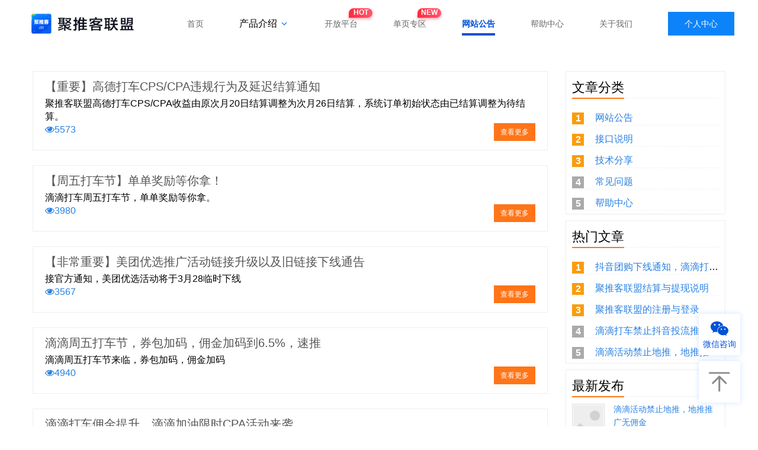

--- FILE ---
content_type: text/html; charset=utf-8
request_url: https://www.jutuike.com/portal/list?page=15
body_size: 7322
content:
<!DOCTYPE html>
<html>
<head>
    <title>  聚推客联盟 - CPS广告联盟平台</title>
    <meta name="keywords" content=",聚推客,聚推客联盟,外卖cps,推客赚钱联盟,电影票cps,肯德基cps,麦当劳cps,cpa拉新,小程序联盟"/>
    <meta name="description" content=",聚推客联盟为各大平台官方授权的工具商和服务商，专注为用户提供免费赚钱的CPS、CPA等推广活动，并支持开放API接口，随时随地推广赚钱，佣金高、结算快，满足用户对淘宝、天猫、京东、拼多多、唯品会、美团、饿了么等衣、食、住、行在内的多平台资源整合需求。">

    
<meta name="author" content="ThinkCMF">
<meta charset="utf-8">
<meta http-equiv="X-UA-Compatible" content="IE=edge">
<meta name="viewport" content="width=device-width, initial-scale=1, maximum-scale=1, user-scalable=no">

<!-- Set render engine for 360 browser -->
<meta name="renderer" content="webkit">

<!-- No Baidu Siteapp-->
<meta http-equiv="Cache-Control" content="no-siteapp"/>

<!-- HTML5 shim for IE8 support of HTML5 elements -->
<!--[if lt IE 9]>
<script src="https://oss.maxcdn.com/libs/html5shiv/3.7.0/html5shiv.js"></script>
<![endif]-->
<link rel="icon" href="https://console.jutuike.com/favicon.ico" type="image/png">
<link rel="shortcut icon" href="https://console.jutuike.com/favicon.ico" type="image/png">
<link href="/themes/simpleboot3/public/assets/simpleboot3/themes/simpleboot3/bootstrap.min.css?v=1111111111" rel="stylesheet">
<link href="/themes/simpleboot3/public/assets/simpleboot3/font-awesome/4.4.0/css/font-awesome.min.css" rel="stylesheet"
      type="text/css">
<!--[if IE 7]>
<link rel="stylesheet" href="/themes/simpleboot3/public/assets/simpleboot3/font-awesome/4.4.0/css/font-awesome-ie7.min.css">
<![endif]-->
<link href="/themes/simpleboot3/public/assets/css/style.css" rel="stylesheet">
<style>
    /*html{filter:progid:DXImageTransform.Microsoft.BasicImage(grayscale=1);-webkit-filter: grayscale(1);}*/
    #backtotop {
        position: fixed;
        bottom: 50px;
        right: 20px;
        display: none;
        cursor: pointer;
        font-size: 50px;
        z-index: 9999;
    }

    #backtotop:hover {
        color: #333
    }

    #main-menu-user li.user {
        display: none
    }
</style>
<script type="text/javascript">
    //全局变量
    var GV = {
        ROOT: "/",
        WEB_ROOT: "/",
        JS_ROOT: "static/js/"
    };
</script>
<script src="/themes/simpleboot3/public/assets/js/jquery-1.10.2.min.js"></script>
<script src="/themes/simpleboot3/public/assets/js/jquery-migrate-1.2.1.js"></script>
<script src="/static/js/wind.js"></script>
	
        <link rel=stylesheet href="/static/css/swiper.min.css">
        <link href="/static/css/vendor.148ade5f.css?v=11111111" rel=stylesheet>
    <link href="/static/css/alliance.148ade5f.css" rel=stylesheet>
    <link href="/static/css/common.c2e234.css?v=1.3" rel="stylesheet" /> 
    <link rel="stylesheet" type="text/css" href="/static/new/css/base.css?v=20220122-6" />
    </head>
<body class="body-white">

      <div class="nav w1200 flex">
    <img class="logo"  src="/static/images/jtk_logo.png?v=1">
    <div class="nav-wrap flex flex-1" id="nav-a">
        <a href="/" class="flex center ">首页</a>
        <div href="javascript:void(0)" class="flex center  product-link">
            <div class="drop-title">
                <span>产品介绍</span>
                <img src="/static/new/img/product/arrow-down.png" class="arrow-down down">
                <img src="/static/new/img/product/arrow-up.png" class="arrow-down up">
            </div>
            <div class="drop-content">
                <div class="plachoder"></div>
                <div class="triangle-up"></div>
                <div class="drop-content-item-wrap">
                    <a href="/product" class="drop-content-item ">
                        <img src="/static/new/img/product/cms.png" class="drop-content-item-icon">
                        <div class="drop-content-item-right">
                            <div class="drop-content-item-right-title">
                                CMS系统
                            </div>
                            <div class="drop-content-item-right-desc">
                                综合导购商城
                            </div>
                        </div>
                    </a>
                    <a href="/product_miniprogram" class="drop-content-item ">
                        <img src="/static/new/img/product/miniprogram.png" class="drop-content-item-icon">
                        <div class="drop-content-item-right">
                            <div class="drop-content-item-right-title">
                                返利小程序
                            </div>
                            <div class="drop-content-item-right-desc">
                                自定义DIY、多模板切换
                            </div>
                        </div>
                    </a>
                    <a href="/product_public" class="drop-content-item ">
                        <img src="/static/new/img/product/gongzhonghao.png" class="drop-content-item-icon">
                        <div class="drop-content-item-right">
                            <div class="drop-content-item-right-title">
                                返利公众号
                            </div>
                            <div class="drop-content-item-right-desc">
                                一键搭建、自动查券
                            </div>
                        </div>
                    </a>
                    <a href="/product_reward" class="drop-content-item ">
                        <img src="/static/new/img/reward/reward-policy.png" class="drop-content-item-icon">
                        <div class="drop-content-item-right">
                            <div class="drop-content-item-right-title">
                                奖励政策
                            </div>
                            <div class="drop-content-item-right-desc">
                                官方比例，最大让利
                            </div>
                        </div>
                    </a>
                </div>
            </div>
        </div>
        <a href="/document" class="flex center "><span class="badge">HOT</span>开放平台</a>
        <a href="/single_page" class="flex center "><span class="badge">NEW</span>单页专区</a>
        <a href="/portal/list" class="flex center active">网站公告</a>
        <a href="/support" class="flex center ">帮助中心</a>
        <a href="/aboutus" class="flex center ">关于我们</a>
        <a href="https://pub.jutuike.com/index"  class="login flex center">个人中心</a>
    </div>
</div>
    
<div class="container" style="margin-top:30px;">
        <h2 style="margin-bottom:10px;"></h2>
    <div class="row">
        <div class="col-md-9">
            <div class="">
                
                    <div class="list-boxes">
                        <h2><a href="/article/1077.html">【重要】高德打车CPS/CPA违规行为及延迟结算通知</a>
                        </h2>
                        <p style="margin-top:8px;"> 聚推客联盟高德打车CPS/CPA收益由原次月20日结算调整为次月26日结算，系统订单初始状态由已结算调整为待结算。</p>
                        <div>
                            <div class="pull-left">
                                <div class="list-actions">
                                    <a href="javascript:;"><i class="fa fa-eye"></i><span>5573</span></a>
                                </div>
                            </div>
                            <a  class="btn btn-warning btn-sm pull-right"
                               href="/article/1077.html">查看更多</a>
                        </div>
                    </div>
                

                    <div class="list-boxes">
                        <h2><a href="/article/1076.html">【周五打车节】单单奖励等你拿！</a>
                        </h2>
                        <p style="margin-top:8px;">滴滴打车周五打车节，单单奖励等你拿。</p>
                        <div>
                            <div class="pull-left">
                                <div class="list-actions">
                                    <a href="javascript:;"><i class="fa fa-eye"></i><span>3980</span></a>
                                </div>
                            </div>
                            <a  class="btn btn-warning btn-sm pull-right"
                               href="/article/1076.html">查看更多</a>
                        </div>
                    </div>
                

                    <div class="list-boxes">
                        <h2><a href="/article/1075.html">【非常重要】美团优选推广活动链接升级以及旧链接下线通告</a>
                        </h2>
                        <p style="margin-top:8px;">接官方通知，美团优选活动将于3月28临时下线</p>
                        <div>
                            <div class="pull-left">
                                <div class="list-actions">
                                    <a href="javascript:;"><i class="fa fa-eye"></i><span>3567</span></a>
                                </div>
                            </div>
                            <a  class="btn btn-warning btn-sm pull-right"
                               href="/article/1075.html">查看更多</a>
                        </div>
                    </div>
                

                    <div class="list-boxes">
                        <h2><a href="/article/1074.html">滴滴周五打车节，券包加码，佣金加码到6.5%，速推</a>
                        </h2>
                        <p style="margin-top:8px;">滴滴周五打车节来临，券包加码，佣金加码</p>
                        <div>
                            <div class="pull-left">
                                <div class="list-actions">
                                    <a href="javascript:;"><i class="fa fa-eye"></i><span>4940</span></a>
                                </div>
                            </div>
                            <a  class="btn btn-warning btn-sm pull-right"
                               href="/article/1074.html">查看更多</a>
                        </div>
                    </div>
                

                    <div class="list-boxes">
                        <h2><a href="/article/1073.html">滴滴打车佣金提升，滴滴加油限时CPA活动来袭</a>
                        </h2>
                        <p style="margin-top:8px;">滴滴打车佣金提升至6.5%，滴滴加油限时活动 CPS 0.5%、CPA 2元</p>
                        <div>
                            <div class="pull-left">
                                <div class="list-actions">
                                    <a href="javascript:;"><i class="fa fa-eye"></i><span>4926</span></a>
                                </div>
                            </div>
                            <a  class="btn btn-warning btn-sm pull-right"
                               href="/article/1073.html">查看更多</a>
                        </div>
                    </div>
                

                    <div class="list-boxes">
                        <h2><a href="/article/1072.html">免费领取快隆惠递永久vip会员</a>
                        </h2>
                        <p style="margin-top:8px;">为了向用户提供更多优惠福利，聚推客联盟联合快隆惠递向所有快隆惠递新人用户推出免费领取vip会员活动，通过聚推客联盟特价快递推广链接进入的新用户可以免费升级为快隆惠递永久VIP（原价20元），寄快递运费更便宜，快递寄件最低4元起。</p>
                        <div>
                            <div class="pull-left">
                                <div class="list-actions">
                                    <a href="javascript:;"><i class="fa fa-eye"></i><span>4817</span></a>
                                </div>
                            </div>
                            <a  class="btn btn-warning btn-sm pull-right"
                               href="/article/1072.html">查看更多</a>
                        </div>
                    </div>
                

                    <div class="list-boxes">
                        <h2><a href="/article/1071.html">聚推客联盟CMS本周更新汇总</a>
                        </h2>
                        <p style="margin-top:8px;"> ​现在创建CMS分销版只需授权公众号即可，如之前使用过聚推客联盟SaaS小程序想互通老用户数据，在授权公众号时依然可以选择互通之前的小程序。CMS分销版系统今后会逐渐降低使用门槛（计划取消公众号授权的依赖），下周更新会增加一些营销活动功能如：新人红包、拉新。</p>
                        <div>
                            <div class="pull-left">
                                <div class="list-actions">
                                    <a href="javascript:;"><i class="fa fa-eye"></i><span>5779</span></a>
                                </div>
                            </div>
                            <a  class="btn btn-warning btn-sm pull-right"
                               href="/article/1071.html">查看更多</a>
                        </div>
                    </div>
                

                    <div class="list-boxes">
                        <h2><a href="/article/1070.html">关于部分美团外卖佣金比率为0.1%说明通知</a>
                        </h2>
                        <p style="margin-top:8px;">自2022年3月1日起，美团联盟佣金比率策略调整如下：

    1、若用户在推广页领取到平台红包或商家红包，且在有效期内使用该红包完成交易，则佣金为该笔订单实付价的3%。

    2、若用户点击进入推广页上的商家，且24小时内在该商家完成交易，则佣金为该笔订单实付价的3%。

    3、若用户在推广页领取到平台红包或商家红包，且24小时内在未点击过的商家完成交易，但未使用领取到的红包，则佣金为该笔订单实付价的0.1%。</p>
                        <div>
                            <div class="pull-left">
                                <div class="list-actions">
                                    <a href="javascript:;"><i class="fa fa-eye"></i><span>5057</span></a>
                                </div>
                            </div>
                            <a  class="btn btn-warning btn-sm pull-right"
                               href="/article/1070.html">查看更多</a>
                        </div>
                    </div>
                

                    <div class="list-boxes">
                        <h2><a href="/article/1069.html">高德打车CPA拉新3月份政策调整通知</a>
                        </h2>
                        <p style="margin-top:8px;">​接官方最新通知，高德打车新人CPA奖励由15元调整为7元，生效时间为2022年3月1日 - 3月31日 （按月维度上线，聚推客用户已生成的链接和二维码无需更换，活动有效期内可长期使用）</p>
                        <div>
                            <div class="pull-left">
                                <div class="list-actions">
                                    <a href="javascript:;"><i class="fa fa-eye"></i><span>4484</span></a>
                                </div>
                            </div>
                            <a  class="btn btn-warning btn-sm pull-right"
                               href="/article/1069.html">查看更多</a>
                        </div>
                    </div>
                

                    <div class="list-boxes">
                        <h2><a href="/article/1068.html">聚推客联盟CMS本周更新汇总</a>
                        </h2>
                        <p style="margin-top:8px;">聚推客联盟CMS是一个集本地生活、吃、喝、玩、乐、购、综合消费返利为一体的多功能个性化导购商城，适用于多种自媒体平台推广，让推客更方便的实现高效变现。CMS分为导购版和分销版两个版本，分销版支持会员代理分佣。</p>
                        <div>
                            <div class="pull-left">
                                <div class="list-actions">
                                    <a href="javascript:;"><i class="fa fa-eye"></i><span>4751</span></a>
                                </div>
                            </div>
                            <a  class="btn btn-warning btn-sm pull-right"
                               href="/article/1068.html">查看更多</a>
                        </div>
                    </div>
                

            </div>
            <ul class="pagination">
                <li class="page-item"><a class="page-link" href="/portal/list?page=14">上一页</a></li> <li class="page-item"><a class="page-link" href="/portal/list?page=1">1</a></li><li class="page-item"><a class="page-link" href="/portal/list?page=2">2</a></li><li class="page-item disabled"><span class="page-link">...</span></li><li class="page-item"><a class="page-link" href="/portal/list?page=13">13</a></li><li class="page-item"><a class="page-link" href="/portal/list?page=14">14</a></li><li class="active page-item disabled" ><span class="page-link">15</span></li><li class="page-item"><a class="page-link" href="/portal/list?page=16">16</a></li><li class="page-item"><a class="page-link" href="/portal/list?page=17">17</a></li><li class="page-item disabled"><span class="page-link">...</span></li><li class="page-item"><a class="page-link" href="/portal/list?page=21">21</a></li><li class="page-item"><a class="page-link" href="/portal/list?page=22">22</a></li> <li class="page-item"><a class="page-link" href="/portal/list?page=16">下一页</a></li>            </ul>
        </div>
        <div class="col-md-3">

            <div class="tc-box">
                    <div class="headtitle">
                        <h2>文章分类</h2>
                    </div>
                    <div class="ranking">
                                                <ul class="list-unstyled">
                                                            <li class="top3">
                                    <i>1</i>
                                    <a title="网站公告"
                                       href="/gonggao.html">
                                        网站公告                                    </a>
                                </li>
                            
                                <li class="top3">
                                    <i>2</i>
                                    <a title="接口说明"
                                       href="/shuoming.html">
                                        接口说明                                    </a>
                                </li>
                            
                                <li class="top3">
                                    <i>3</i>
                                    <a title="技术分享"
                                       href="/share.html">
                                        技术分享                                    </a>
                                </li>
                            
                                <li class="">
                                    <i>4</i>
                                    <a title="常见问题"
                                       href="/question.html">
                                        常见问题                                    </a>
                                </li>
                            
                                <li class="">
                                    <i>5</i>
                                    <a title="帮助中心"
                                       href="/helpcenter.html">
                                        帮助中心                                    </a>
                                </li>
                            
                        </ul>
                    </div>
                </div>

            
                <div class="tc-box">
                    <div class="headtitle">
                        <h2>热门文章</h2>
                    </div>
                    <div class="ranking">
                                                <ul class="list-unstyled">
                                                            <li class="top3">
                                    <i>1</i>
                                    <a title="抖音团购下线通知，滴滴打车重新取链。"
                                       href="/article/1208.html">
                                        抖音团购下线通知，滴滴打车重新取链。                                    </a>
                                </li>
                            
                                <li class="top3">
                                    <i>2</i>
                                    <a title="聚推客联盟结算与提现说明"
                                       href="/article/1021.html">
                                        聚推客联盟结算与提现说明                                    </a>
                                </li>
                            
                                <li class="top3">
                                    <i>3</i>
                                    <a title="聚推客联盟的注册与登录"
                                       href="/article/1012.html">
                                        聚推客联盟的注册与登录                                    </a>
                                </li>
                            
                                <li class="">
                                    <i>4</i>
                                    <a title="滴滴打车禁止抖音投流推广"
                                       href="/article/1209.html">
                                        滴滴打车禁止抖音投流推广                                    </a>
                                </li>
                            
                                <li class="">
                                    <i>5</i>
                                    <a title="滴滴活动禁止地推，地推推广无佣金"
                                       href="/article/1221.html">
                                        滴滴活动禁止地推，地推推广无佣金                                    </a>
                                </li>
                            
                        </ul>
                    </div>
                </div>
            

                <div class="tc-box">
                    <div class="headtitle">
                        <h2>最新发布</h2>
                    </div>
                    <div class="posts">
                        
                            <dl class="dl-horizontal">
                                <dt>
                                    <a class="img-wraper"
                                       href="/article/1221.html">
                                                                                    <img src="/themes/simpleboot3/public/assets/images/default_tupian4.png"
                                                 class="img-responsive" alt="滴滴活动禁止地推，地推推广无佣金"/>
                                                                                </a>
                                </dt>
                                <dd>
                                    <a href="/article/1221.html">滴滴活动禁止地推，地推推广无佣金</a>
                                </dd>
                            </dl>
                        

                            <dl class="dl-horizontal">
                                <dt>
                                    <a class="img-wraper"
                                       href="/article/1220.html">
                                                                                    <img src="/themes/simpleboot3/public/assets/images/default_tupian4.png"
                                                 class="img-responsive" alt="美团机票火机票增加老客佣金"/>
                                                                                </a>
                                </dt>
                                <dd>
                                    <a href="/article/1220.html">美团机票火机票增加老客佣金</a>
                                </dd>
                            </dl>
                        

                            <dl class="dl-horizontal">
                                <dt>
                                    <a class="img-wraper"
                                       href="/article/1219.html">
                                                                                    <img src="/themes/simpleboot3/public/assets/images/default_tupian4.png"
                                                 class="img-responsive" alt="​重要通知：关于规范使用“美团试吃官”品牌元素的自查整改要求"/>
                                                                                </a>
                                </dt>
                                <dd>
                                    <a href="/article/1219.html">​重要通知：关于规范使用“美团试吃官”品牌元素的自查整改要求</a>
                                </dd>
                            </dl>
                        

                            <dl class="dl-horizontal">
                                <dt>
                                    <a class="img-wraper"
                                       href="/article/1218.html">
                                                                                    <img src="/themes/simpleboot3/public/assets/images/default_tupian4.png"
                                                 class="img-responsive" alt="【非常重要】美团机票火机票活动更新升级"/>
                                                                                </a>
                                </dt>
                                <dd>
                                    <a href="/article/1218.html">【非常重要】美团机票火机票活动更新升级</a>
                                </dd>
                            </dl>
                        

                            <dl class="dl-horizontal">
                                <dt>
                                    <a class="img-wraper"
                                       href="/article/1217.html">
                                                                                    <img src="/themes/simpleboot3/public/assets/images/default_tupian4.png"
                                                 class="img-responsive" alt="11月美团机票火车票最新政策"/>
                                                                                </a>
                                </dt>
                                <dd>
                                    <a href="/article/1217.html">11月美团机票火车票最新政策</a>
                                </dd>
                            </dl>
                        
                    </div>
                </div>
            



        </div>
    </div>

   
</div>

    
<!-- 联系客服 -->
<div class="customer-service">
    <div class="customer-service-icon" id="customer-service">
        <img src="/static/new/img/index/wx.svg" class="wechat-icon" />
        <div class="customer-service-text">
            微信咨询
        </div>
    </div>
    <div class="customer-service-img">
        <img src="https://img.jutuike.com/jutuike/jtk_kefu.jpeg" class="kf-icon" />
        <div class="add_jtk_kh">请用微信扫码添加客服</div>
    </div>
</div>
<!-- 回到顶部 -->
<div class="back-top">
    <img src="/static/new/img/index/top.svg" />
</div>

<div class="footer">
    <div class="footer-main w1200 flex">
        <img class="footer-left"  src="/static/images/jtk_logo.png?v=1">
        <div class="footer-content flex flex-1">
            <div class="footer-content-item">
                <div class="footer-content-item-title">
                    产品中心
                </div>
                <div class="footer-content-item-content">
                    <div class="footer-product-item">
                        <a href="/product_miniprogram"  class="footer-product-item">返利小程序</a>
                    </div>
                    <div class="footer-product-item">
                        <a href="/product_public"  class="footer-product-item">返利公众号</a>
                    </div>
                    <div class="footer-product-item">
                        <a href="/product"  class="footer-product-item">CMS综合商城</a>
                    </div>
                    <div class="footer-product-item">
                        <a href="https://www.yuque.com/kuaifan/uvha37/zg137u" target="_blank" class="footer-product-item">点餐服务助手</a>
                    </div>
                </div>
            </div>
            <div class="footer-content-item">
                <div class="footer-content-item-title">
                    关于
                </div>
                <div class="footer-content-item-content">
                    <div class="footer-product-item">
                        <a class="footer-product-item" href="/document">开放平台</a>
                    </div>
                    <div class="footer-product-item">
                        <a class="footer-product-item" href="/support">帮助中心</a>
                    </div>
                    <div class="footer-product-item">
                        <a class="footer-product-item" href="/aboutus"> 关于我们</a>
                    </div>
                </div>
            </div>
            <div class="footer-content-item">
                <div class="footer-content-item-title">
                    联系我们
                </div>
                <div class="footer-content-item-content">
                    <div class="footer-product-item">
                        <p>咨询电话:</p>
                        <p>15811428438</p>
                    </div>
                    <div class="footer-product-item">
                        <p>联盟邮箱: </p>
                        <p>jtklm@dtsoft.cn</p>
                    </div>
                </div>
            </div>
        </div>
        <div class="footer-right flex">
            <div class="mini-qrcode">

                <img class="mini-qrcode-img" src="/static/images/jtk_xcx.png?v=1">

                <div class="mini-qrcode-text">
                    联盟小程序
                </div>
            </div>
            <div class="mini-qrcode">
                <img class="mini-qrcode-img" src="/static/images/jtk_gzh.png?v=1">

                <div class="mini-qrcode-text">
                    联盟公众号
                </div>
            </div>
        </div>
    </div>
    <!-- 版权 -->
    <div class="copyright">
        <div class="w1200">
            © 2020-2026 Jutuike.com 郑州大淘网络科技有限公司 版权所有 | <a style="color:rgba(255, 255, 255, 0.55)" href="https://beian.miit.gov.cn/" target="_BLANK">&nbsp;&nbsp;豫ICP备20024600号</a> <a style="color:rgba(255, 255, 255, 0.55)" href="https://img.jutuike.com/jutuike/about_2.png" target="_BLANK">&nbsp;&nbsp;增值电信业务经营许可证：豫B2-20212919</a>&nbsp;&nbsp; <a href="https://beian.mps.gov.cn/#/query/webSearch?code=41010702004033" rel="noreferrer" target="_blank" s class="beian-link" style="color:rgba(255, 255, 255, 0.55);display: inline-flex;
                align-items: center;
                text-decoration: none;
                color: rgba(255, 255, 255, 0.55);
                transition: color 0.3s ease;">
            <img src="https://img.jutuike.com/jutuike/gongan_beian_icon.png" alt="公安备案" style=" width: 16px;
                height: 16px;
                margin-right: 4px;
                vertical-align: middle;" class="beian-icon">
            豫公网安备41010702004033号
        </a>
        </div>
    </div>
</div>


     

<!-- Le javascript
    ================================================== -->
    <!-- Placed at the end of the document so the pages load faster -->
    <script src="/themes/simpleboot3/public/assets/simpleboot3/bootstrap/js/bootstrap.min.js"></script>
    <script src="/static/js/frontend.js"></script>
	<script>
	$(function(){
		$("#main-menu li.dropdown").hover(function(){
			$(this).addClass("open");
		},function(){
			$(this).removeClass("open");
		});
		
		$("#main-menu a").each(function() {
			if ($(this)[0].href == String(window.location)) {
				$(this).parentsUntil("#main-menu>ul>li").addClass("active");
			}
		});
		
		$.post("/user/index/islogin.html",{},function(data){
			if(data.code==1){
				if(data.data.user.avatar){
				}

				$("#main-menu-user span.user-nickname").text(data.data.user.user_nickname?data.data.user.user_nickname:data.data.user.user_login);
				$("#main-menu-user li.login").show();
                $("#main-menu-user li.offline").hide();

			}

			if(data.code==0){
                $("#main-menu-user li.login").hide();
				$("#main-menu-user li.offline").show();
			}

		});

        ;(function($){
			$.fn.totop=function(opt){
				var scrolling=false;
				return this.each(function(){
					var $this=$(this);
					$(window).scroll(function(){
						if(!scrolling){
							var sd=$(window).scrollTop();
							if(sd>100){
								$this.fadeIn();
							}else{
								$this.fadeOut();
							}
						}
					});
					
					$this.click(function(){
						scrolling=true;
						$('html, body').animate({
							scrollTop : 0
						}, 500,function(){
							scrolling=false;
							$this.fadeOut();
						});
					});
				});
			};
		})(jQuery); 
		
		$("#backtotop").totop();
		
		
	});
	</script>


  <script src="/static/new/js/jquery.countup.min.js"></script>

  <script type="text/javascript">
      $(document).ready(function() {


          $('#customer-service').hover(
              function() {
                  $(this).parent().find('.customer-service-img').show();
              },
              function() {
                  $(this).parent().find('.customer-service-img').hide();
              }
          )
          $('.back-top').click(function() {
              $('html,body').animate({
                  scrollTop: 0
              }, 'slow');
          })

          $('.counter').countUp();
          $('#nav-a .product-link').hover(function() {
              $('.down').hide();
              $('.up').show();
              $('.drop-content').addClass('show');
              $(this).addClass('open');
          },function() {
              $('.drop-content').removeClass('show');
              $('.down').show();
              $('.up').hide();
              $(this).removeClass('open');
          })
      })


  </script>
</body>
</html>


--- FILE ---
content_type: text/css
request_url: https://www.jutuike.com/static/css/vendor.148ade5f.css?v=11111111
body_size: 4718
content:
html {
  line-height: 1.15;
  -webkit-text-size-adjust: 100%;
}
body,
p,
h1,
h2,
h3,
h4,
h5,
h6,
ul,
li {
  margin: 0;
  padding: 0;
}
body {
  font-family: 'Avenir', Helvetica, Arial, sans-serif;
  /*-webkit-font-smoothing: antialiased;*/
  -moz-osx-font-smoothing: grayscale;
  min-width: 1140px;
  overflow-x: auto;
}
@media (-webkit-min-device-pixel-ratio: 1.5), (-webkit-min-device-pixel-ratio: 2), (min-resolution: 2dppx) {
  body {
    -webkit-font-smoothing: subpixel-antialiased;
  }
}
a {
  background-color: transparent;
}
li {
  list-style: none;
}
b {
  font-weight: bolder;
}
img {
  border-style: none;
}
button,
input,
optgroup,
select,
textarea {
  font-family: inherit;
  font-size: 100%;
  line-height: 1.15;
  margin: 0;
}
button,
input {
  overflow: visible;
}
button,
select {
  text-transform: none;
}
button,
[type="button"],
[type="reset"],
[type="submit"] {
  -webkit-appearance: button;
}
textarea {
  overflow: auto;
}
template {
  display: none;
}
[hidden] {
  display: none;
}
.bs {
  -webkit-box-sizing: border-box;
  box-sizing: border-box;
}
.flex-row {
  display: -webkit-box;
  display: -ms-flexbox;
  display: flex;
  -webkit-box-orient: horizontal;
  -webkit-box-direction: normal;
  -ms-flex-direction: row;
  flex-direction: row;
  -webkit-box-align: center;
  -ms-flex-align: center;
  align-items: center;
  -ms-flex-wrap: wrap;
  flex-wrap: wrap;
}
.flex-column {
  display: -webkit-box;
  display: -ms-flexbox;
  display: flex;
  -webkit-box-orient: vertical;
  -webkit-box-direction: normal;
  -ms-flex-direction: column;
  flex-direction: column;
  -webkit-box-align: center;
  -ms-flex-align: center;
  align-items: center;
}
.main-axis-sb {
  -webkit-box-pack: justify;
  -ms-flex-pack: justify;
  justify-content: space-between;
}
.main-axis-center {
  -webkit-box-pack: center;
  -ms-flex-pack: center;
  justify-content: center;
}
.flex1 {
  -webkit-box-flex: 1;
  -ms-flex: 1;
  flex: 1;
}

.mask {
  position: fixed;
  top: 0;
  height: 100%;
  left: 0;
  width: 100%;
  z-index: 10000;
  overflow: hidden;
}
.mask {
  background-color: rgba(0, 0, 0, 0.5);
}
.t-center {
  text-align: center;
}
.t-right {
  text-align: right;
}
.container {
  width: 100%;
  max-width: 1200px;
  min-width: 1140px;
  margin: 0 auto;
  -webkit-box-sizing: border-box;
  box-sizing: border-box;
}
.title-style2 {
  font-size: 24px;
  line-height: 24px;
  margin: 0;
  padding-left: 18px;
  font-weight: 500;
  position: relative;
  vertical-align: middle;
}
.title-style2::before {
  content: '';
  width: 6px;
  height: 23px;
  background: #2CA3FF;
  position: absolute;
  left: 0;
  top: 0;
}
.title-style1 {
  position: relative;
  height: 32px;
  text-align: center;
}
.title-style1 h3 {
  position: relative;
  display: inline-block;
  padding: 0 74px;
  font-size: 32px;
  line-height: 1;
  font-weight: 500;
}
.title-style1 h3::before,
.title-style1 h3::after {
  content: '';
  width: 12px;
  height: 12px;
  background: #2CA7FD;
  border: 1.5px solid #8ECFFF;
  border-radius: 50%;
  position: absolute;
  top: 8px;
  right: 0;
}
.title-style1 h3::before {
  left: 0;
}
.title-style1 span {
  display: block;
  position: relative;
}
.title-style1 span::after {
  content: '';
  width: 100%;
  height: 7px;
  background: #2CA3FF;
  position: absolute;
  bottom: 0;
  left: 0;
  z-index: -1;
}
.contact-dialog {
  width: 500px;
  height: 472px;
  background: white;
  border-radius: 16px;
  margin: 100px auto;
  padding: 50px 10px;
  text-align: center;
}
.contact-dialog.alliance-dialog {
  width: 62.5%;
  max-width: 1200px;
  min-width: 800px;
}
.contact-dialog-item {
  text-align: center;
  font-size: 24px;
  color: black;
  line-height: 40px;
}
.contact-dialog-item p {
  margin-bottom: 40px;
}
.contact-dialog-item img {
  width: 254px;
  height: 254px;
}
.alliance-dialog .contact-dialog-item:first-child {
  border-right: 2px dashed #ccc;
}
.footer-float {
  position: fixed;
  bottom: 48px;
  right: 24px;
  z-index: 990;
}
.f-float-item {
  width: 48px;
  height: 48px;
  margin-bottom: 20px;
  position: relative;
}
.f-float-icon {
  position: relative;
  width: 48px;
  height: 48px;
  overflow: hidden;
  cursor: pointer;
}
.f-float-icon img {
  display: block;
  width: 48px;
  height: 48px;
}
.f-float-child {
  display: none;
  padding: 17px 24px;
  background: white;
  border-radius: 16px;
  position: absolute;
  left: -250px;
  top: -72px;
  text-align: center;
  box-shadow: 0 0 5px #eee;
}
.f-float-child img {
  width: 180px;
  height: 180px;
  margin-top: 8px;
}
.f-float-icon .on {
  position: absolute;
  left: 0;
  bottom: -48px;
  -webkit-transition: bottom 0.3s;
  transition: bottom 0.3s;
}
.f-float-item:hover .f-float-icon .on {
  bottom: 0;
}
.f-float-item:hover .f-float-child, .f-float-item.active .f-float-child {
  display: block;
}

.footer-banner {
  width: 100%;
  height: 110px;
  background-size: auto 100% !important;
  background-position: center !important;
  background-repeat: no-repeat !important;
  background-color: #0081e5;
}
.footer a {
  text-decoration: none;
}

--- FILE ---
content_type: text/css
request_url: https://www.jutuike.com/static/css/alliance.148ade5f.css
body_size: 3723
content:
body {
  color: #000;
  background: #fff;
}
.header {
  width: 100%;
  height: 60px;
}
.header-fixed {
  position: fixed;
  top: 0;
  left: 0;
  z-index: 99;
  background: #fff;
  -webkit-box-shadow: 0 0 1px #CDD2D2;
  box-shadow: 0 0 1px #CDD2D2;
}
.header-logo {
  width: 185px;
  height: 40px;
  display: block;
}
.header-alliance-sub {
  color: #333;
  border-left: 2px solid #909090;
  margin-left: 8px;
  padding-left: 8px;
}
.header-nav {
  -webkit-box-flex: 1;
  -ms-flex: 1;
  flex: 1;
  height: 100%;
  padding: 0 18px;
}
.header-btn {
  display: block;
  text-decoration: none;
  width: 102px;
  height: 32px;
  line-height: 32px;
  background: #42ABFC;
  border-radius: 20px;
  font-size: 16px;
  color: #fff;
  font-weight: 500;
  text-align: center;
  margin-right: 18px;
}
.header-btn:hover {
  opacity: 0.8;
}

.container {
  width: 100%;
  max-width: 1200px;
  min-width: 1140px;
  margin: 0 auto;
}
.flex-row {
  display: -webkit-box;
  display: -ms-flexbox;
  display: flex;
}
.footer {
  position: relative;
  display: block;
  height: 440px;
  padding-top: 67px;
  -webkit-box-sizing: border-box;
  box-sizing: border-box;
  background: black;
}
.footer-links {
  height: 185px;
  display: -webkit-box;
  display: -ms-flexbox;
  display: flex;
}
.footer-column {
  -webkit-box-flex: 1;
  -ms-flex: 1;
  flex: 1;
}
.footer-caption {
  font-size: 16px;
  color: white;
}
.footer-link {
  display: block;
  font-size: 16px;
  color: #9B9B9B;
  text-decoration: none;
  line-height: 1.4;
  margin-top: 10px;
}
.footer-wall {
  height: 115px;
  display: -webkit-box;
  display: -ms-flexbox;
  display: flex;
  -webkit-box-pack: justify;
  -ms-flex-pack: justify;
  justify-content: space-between;
}
.footer-wall-item {
  height: 70px;
  display: -webkit-box;
  display: -ms-flexbox;
  display: flex;
  -webkit-box-align: center;
  -ms-flex-align: center;
  align-items: center;
  font-size: 16px;
  color: white;
  font-weight: 500;
  text-decoration: none;
  -webkit-transition: -webkit-transform 0.5s;
  transition: -webkit-transform 0.5s;
  transition: transform 0.5s;
  transition: transform 0.5s, -webkit-transform 0.5s;
}
.footer-wall-item img {
  width: 70px;
  height: 70px;
  display: block;
  margin-right: 17px;
}
.footer-wall-item:hover {
  -webkit-transform: translateY(-13px);
  transform: translateY(-13px);
}
.footer-wall-item p:last-child {
  color: #9B9B9B;
  font-weight: normal;
  margin-top: 10px;
}
.footer-wall-logo {
  height: 70px;
}
.footer-wall-logo img {
  display: block;
  width: 220px;
  height: 56px;
}
.footer-copywrite {
  font-size: 16px;
  color: #9B9B9B;
  text-align: center;
  margin-top: 30px;
}

.p1 {
  font-size: 15px;
  color: #616161;
  line-height: 28px;
}
.swiper-pagination-bullet-active {
  background: #42ABFC;
}
.alliance-banner .swiper-pagination-bullet {
  width: 60px;
  border-radius: 8px;
}
.alliance-banner img {
  display: block;
  width: 100%;
}
.alliance-step {
  padding: 24px 0 0 50px;
  position: relative;
}
.alliance-step h4 {
  font-size: 22px;
  color: black;
  margin-bottom: 17px;
}
.alliance-step-num {
  position: absolute;
  top: 0;
  left: 0;
  font-size: 56px;
  color: #AAE1FF;
  font-weight: bold;
  z-index: -99;
}
.alliance-advantag-content {
  -webkit-box-align: start;
  -ms-flex-align: start;
  align-items: flex-start;
}
.alliance-advantage-bg {
  width: 100%;
  height: 494px;
  position: absolute;
  left: 0;
  top: 0;
  z-index: -9;
}
.alliance-advantage-img {
  width: 564px;
}
.alliance-advantage-left,
.alliance-advantage-right {
  width: 242px;
  padding-top: 33px;
}
.alliance-advantage-left h5,
.alliance-advantage-right h5 {
  font-size: 22px;
  color: black;
  margin-bottom: 13px;
  text-align: center;
  position: relative;
}
.alliance-advantage-left h5::after,
.alliance-advantage-right h5::after {
  content: '';
  width: 4px;
  height: 23px;
  background: #42ABFC;
  position: absolute;
  top: 0;
}
.alliance-advantage-left p,
.alliance-advantage-right p {
  margin-bottom: 105px;
}
.alliance-advantage-left h5::after {
  right: 0;
}
.alliance-advantage-right h5::after {
  left: 0;
}



--- FILE ---
content_type: text/css
request_url: https://www.jutuike.com/static/css/common.c2e234.css?v=1.3
body_size: 621917
content:
*,.announcement {
    -moz-box-sizing: border-box
}

body,html {
    height: 100%
}

body,h1,h2,h3,h4,h5,h6,ul {
    margin: 0
}

.lbs-page-header,body {
    min-width: 1280px;
    font-size: 14px
}

.lbs-page-header a:focus,.lbs-page-header a:hover,.search_fieldset li a,.search_fieldset li:hover a,a:active,a:focus,a:hover,a:link,a:visited {
    text-decoration: none
}

.lbs-page-header .logo span,.lbs-page-header .logo strong {
    line-height: 48px;
    display: inline-block
}

.demo_center_menu_wrapper .demo_center_left_menu,body.js_demo {
    scrollbar-shadow-color: none;
    scrollbar-3dlight-color: none;
    scrollbar-darkshadow-color: none;
    scrollbar-track-color: none;
    scrollbar-arrow-color: none
}

* {
    font-family: "Helvetica Neue",Helvetica,"PingFang SC","Hiragino Sans GB","Microsoft YaHei","微软雅黑",Arial,sans-serif;
    box-sizing: border-box
}

ul {
    padding: 0
}

.homepage .lbs-page-header .first-level-li.current>a,.lbs-page-header .first-level-li.current>a {
    color: #fff
}

.homepage .lbs-page-header .first-level-li.current>a>span,.lbs-page-header .first-level-li.current>a>span {
    border-bottom: none
}

.lbs-page-header {
    height: 48px;
    top: 1px;
    width: 100%;
    cursor: default;
    z-index: 200;
    background: #1D2128;
    position: absolute;
    box-shadow: 0 -1px 0 #1D2128,0 0 3px rgba(89,89,89,.25)
}

.lbs-page-header * {
    font-weight: 300
}

.lbs-page-header strong span {
    font-weight: 400
}

.lbs-page-header .header-core {
    width: 1280px;
    margin: 0 auto;
    position: relative
}

.lbs-page-header .header-core::after {
    content: '';
    display: block;
    clear: both
}

.lbs-page-header .icon-iconkongzhitai,.lbs-page-header .icon-iconyonghu {
    color: #7a7a7a
}

.lbs-page-header .icon-downarrow {
    color: #a1a3a2
}

.lbs-page-header .logo {
    width: 256px;
    height: 48px;
    display: block;
    float: left;
    margin: 0 23px 0 0;
    position: relative;
    z-index: 2
}

.lbs-page-header .logo strong {
    width: 239px;
    height: 100%;
    text-indent: -99999px;
    background: url(/static/index/images/logo.png) 0 8px/219px auto no-repeat
}

.lbs-page-header a {
    color: #fff;
    outline: 0
}

.lbs-page-header a:active,.lbs-page-header a:visited {
    outline: 0
}

.lbs-page-header a::-moz-focus-inner {
    border: 0;
    outline: 0
}

.lbs-page-header .arrow {
    width: 10px;
    -webkit-transform: scale(.6);
    -ms-transform: scale(.6);
    transform: scale(.6);
    display: inline-block;
    font-weight: 700;
    top: 50%;
    right: 0;
    margin: -35px -5px 0 0;
    position: absolute
}

.lbs-page-header ul {
    list-style: none;
    padding: 0
}

.lbs-page-header li {
    white-space: nowrap
}

.lbs-page-header li a.current {
    color: #009cf9
}

.lbs-page-header .demo-center-collapse,.lbs-page-header .demo-center-header {
    display: none
}

.lbs-page-header .first-level-ul {
    height: 48px;
    margin: 0;
    z-index: 2;
    transition: .3s;
    float: left
}

.lbs-page-header .first-level-ul:after {
    content: '';
    display: block;
    width: 100%;
    height: 1px;
    clear: both
}

.lbs-page-header .first-level-ul small {
    font-size: 100%
}

.lbs-page-header .first-level-ul [class^=tag-] {
    position: relative
}

.lbs-page-header .first-level-ul [class^=tag-]::after {
    content: 'HOT';
    width: 24px;
    height: 15px;
    font-size: 12px;
    text-align: center;
    text-indent: -99999px;
    display: block;
    top: 0;
    right: 0;
    margin: -13px -17px 0 0;
    position: absolute;
    background: url(../images/tag_hot.6460cd.png) 0 center no-repeat;
    background-size: 24px auto
}

.lbs-page-header .first-level-ul [class^=tag-].tag-new::after {
    content: 'NEW';
    background: url(../images/header_img.362864.png) 0 -235px no-repeat;
    background-size: 307px auto
}

.lbs-page-header .first-level-ul .nav_border {
    width: 0;
    height: 3px;
    display: none;
    background: #fff;
    left: 0;
    bottom: 0;
    z-index: 3;
    position: absolute
}

.lbs-page-header .first-level-ul .nav_border.transition {
    display: block;
    transition: .3s
}

.lbs-page-header .first-level-ul.searching .first-level-li {
    opacity: 0
}

.lbs-page-header .first-level-ul li.active>a .iconfont {
    color: inherit
}

.lbs-page-header .first-level-li {
    height: 48px;
    line-height: 48px;
    display: table-cell;
    position: relative;
    z-index: 2;
    float: left;
    margin-right: 14px
}

.lbs-page-header .first-level-li.four-levels {
    position: static
}

.lbs-page-header .first-level-li.four-levels>a:after {
    z-index: 112
}

.lbs-page-header .first-level-li>a {
    height: 100%;
    cursor: default;
    position: relative;
    display: inline-block;
    padding: 0 10px;
    transition: .2s
}

.lbs-page-header .first-level-li>a.is-link {
    cursor: pointer
}

.lbs-page-header .first-level-li>a:after {
    content: '';
    display: none;
    width: 0;
    height: 0;
    border-width: 6px;
    border-style: solid;
    border-color: transparent transparent #fff;
    z-index: 3;
    left: 50%;
    margin: -12px 0 0 -6px;
    position: absolute
}

.lbs-page-header .first-level-li>a:hover {
    color: #3D6EFF
}

.lbs-page-header .first-level-li.current>a {
    transition-delay: .15s
}

.lbs-page-header .first-level-li.current>a:hover {
    -webkit-animation: none;
    animation: none
}

.lbs-page-header .first-level-li .big-menu {
    min-width: 1260px;
    left: 0;
    z-index: 99;
    position: absolute;
    background: #fff;
    border-top: 0 solid #fff;
    box-shadow: 0 0 7px 0 rgba(0,0,0,.19)
}

.lbs-page-header .first-level-li .big-menu .big-menu-core {
    max-height: 0;
    padding: 0 22px;
    margin: 0 auto;
    overflow: hidden;
    transition: max-height .12s ease-in-out
}

.lbs-page-header .first-level-li .big-menu .big-menu-core .big-menu-tabs {
    width: 180px;
    height: 100%;
    float: left;
    border-right: 1px solid #3faff6
}

.lbs-page-header .first-level-li .big-menu .big-menu-core .big-menu-tabs li {
    height: 46px;
    margin: 24px 0;
    color: #fff;
    font-size: 14px;
    position: relative
}

.lbs-page-header .first-level-li .big-menu .big-menu-core .big-menu-tabs li a {
    display: block;
    position: relative
}

.lbs-page-header .first-level-li .big-menu .big-menu-core .big-menu-tabs li a span {
    line-height: 46px;
    display: block;
    transition: .3s;
    border-radius: 3px 0 0 3px;
    padding: 0 0 0 60px;
    position: relative
}

.lbs-page-header .first-level-li .big-menu .big-menu-core .big-menu-tabs li a span::after {
    content: "\e623";
    font-size: 12px;
    font-family: iconfont!important;
    margin: 0 20px 0 0;
    right: 0;
    -webkit-transform: rotate(90deg);
    -ms-transform: rotate(90deg);
    transform: rotate(90deg);
    position: absolute;
    -webkit-font-smoothing: antialiased;
    -moz-osx-font-smoothing: grayscale
}

.lbs-page-header .second-level-ul,.popover_span .popover_wrapper {
    -webkit-transform: translate(-50%,0);
    -ms-transform: translate(-50%,0)
}

.lbs-page-header .first-level-li .big-menu .big-menu-core .big-menu-tabs li a span::before {
    content: "\e638";
    font-size: 20px;
    margin: 0 0 0 20px;
    display: inline-block;
    left: 0;
    position: absolute;
    font-family: iconfont!important;
    -webkit-font-smoothing: antialiased;
    -moz-osx-font-smoothing: grayscale
}

.lbs-page-header .first-level-li .big-menu .big-menu-core .big-menu-tabs li.big-menu-tab-0 a>span::before {
    content: '\e638';
    font-size: 16px
}

.lbs-page-header .first-level-li .big-menu .big-menu-core .big-menu-tabs li.big-menu-tab-1 a>span::before {
    content: '\e637'
}

.lbs-page-header .first-level-li .big-menu .big-menu-core .big-menu-tabs li.big-menu-tab-2 a>span::before {
    content: '\e61a'
}

.lbs-page-header .first-level-li .big-menu .big-menu-core .big-menu-tabs li.big-menu-tab-3 a>span::before {
    content: '\e629'
}

.content-sidebar:after,.search_bar::after,form.searchform>div::before {
    content: ''
}

.lbs-page-header .first-level-li .big-menu .big-menu-core .big-menu-tabs li.current a span,.lbs-page-header .first-level-li .big-menu .big-menu-core .big-menu-tabs li:hover a span {
    background: rgba(62,110,255,.1)
}

.lbs-page-header .first-level-li .big-menu .big-menu-core .big-menu-right {
    font-size: 0;
    padding: 15px 0 20px;
    margin-top: -30px;
    transition: .2s
}

.lbs-page-header .first-level-li .big-menu .big-menu-core .big-menu-right .big-menu-level3 {
    display: inline-block;
    white-space: normal;
    vertical-align: top
}

.lbs-page-header .first-level-li .big-menu .big-menu-core .big-menu-right .big-menu-level3.current {
    display: inline-block
}

.lbs-page-header .first-level-li .big-menu .big-menu-core .big-menu-right .big-menu-level3>a {
    width: 347px;
    min-height: 72px;
    font-size: 12px;
    line-height: 26px;
    cursor: pointer;
    display: inline-block;
    vertical-align: top;
    padding: 10px 26px;
    margin: 0 50px 40px 0;
    transition: .3s;
    background: rgba(255,255,255,.06)
}

.lbs-page-header .first-level-li.hover .big-menu .big-menu-core .big-menu-right,.lbs-page-header .first-level-li.hover .second-level-ul::before {
    margin-top: 0
}

.lbs-page-header .first-level-li .big-menu .big-menu-core .big-menu-right .big-menu-level3 .big-menu-list a:hover,.lbs-page-header .first-level-li .big-menu .big-menu-core .big-menu-right .big-menu-level3>a:hover {
    background: rgba(62,110,255,.1)
}

.lbs-page-header .first-level-li .big-menu .big-menu-core .big-menu-right .big-menu-level3>a strong {
    display: block;
    font-size: 14px;
    font-weight: 400
}

.lbs-page-header .first-level-li .big-menu .big-menu-core .big-menu-right .big-menu-level3>a span {
    color: rgba(255,255,255,.75)
}

.lbs-page-header .first-level-li .big-menu .big-menu-core .big-menu-right .big-menu-level3 .big-menu-list {
    min-width: 173px;
    display: inline-block;
    vertical-align: top
}

.lbs-page-header .first-level-li .big-menu .big-menu-core .big-menu-right .big-menu-level3 .big-menu-list strong {
    line-height: 42px;
    color: rgba(0,0,0,.85);
    font-size: 14px;
    display: block;
    font-weight: 500;
    padding-left: 10px;
    margin-bottom: 8px;
    border-bottom: 1px solid #ebebeb
}

.lbs-page-header .first-level-li .big-menu .big-menu-core .big-menu-right .big-menu-level3 .big-menu-list a {
    font-size: 12px;
    line-height: 32px;
    display: block;
    transition: .3s;
    border-radius: 3px;
    color: rgba(0,0,0,.85);
    padding-left: 10px
}

.lbs-page-header .first-level-li .big-menu .big-menu-core .big-menu-right .big-menu-level3 .big-menu-list a span {
    font-weight: 400
}

.lbs-page-header .first-level-li.hide-sub-menu .second-level-ul {
    display: none!important
}

.lbs-page-header .first-level-li.active>a:after,.lbs-page-header .first-level-li.hover>a:after {
    display: block
}

.lbs-page-header .first-level-li.active .second-level-ul,.lbs-page-header .first-level-li.hover .second-level-ul {
    margin-top: 0;
    opacity: 1;
    z-index: 2;
    border-top-width: 1px
}

.lbs-page-header .first-level-li.active .big-menu,.lbs-page-header .first-level-li.hover .big-menu {
    display: block;
    border-top-width: 1px
}

.lbs-page-header .first-level-li.active .big-menu .big-menu-core,.lbs-page-header .first-level-li.hover .big-menu .big-menu-core {
    max-height: 400px
}

.lbs-page-header .first-level-li.hover .second-level-ul {
    box-shadow: 0 0 7px 0 rgba(0,0,0,.19);
    opacity: 1;
    z-index: 2
}

.lbs-page-header .first-level-li.hover .big-menu .big-menu-core {
    z-index: 2
}

.lbs-page-header .second-level-ul {
    max-height: 0;
    overflow: hidden;
    padding: 0 20px;
    position: absolute;
    background: #fff;
    display: block;
    opacity: 1;
    left: 50%;
    top: 48px;
    transform: translate(-50%,0);
    border-top: 0 solid #fff;
    box-shadow: none
}

.lbs-page-header .second-level-ul::before {
    content: '';
    width: 100%;
    height: 1px;
    display: block;
    margin-top: -30px;
    transition: .3s
}

.lbs-page-header .second-level-ul.has_transition {
    transition: all .12s
}

.lbs-page-header .second-level-ul.for_get_height {
    height: auto;
    max-height: 99999px;
    margin: -99999px;
    opacity: 0
}

.lbs-page-header .second-level-ul strong {
    color: rgba(0,0,0,.85);
    line-height: 40px;
    font-size: 14px;
    cursor: default;
    font-weight: 500;
    display: block;
    padding-left: 10px;
    margin-bottom: 10px;
    border-bottom: 1px solid #ebebeb
}

.lbs-page-header .third-level-ul {
    display: -moz-box;
    display: -ms-flexbox;
    display: flex;
    -moz-box-orient: vertical;
    -moz-box-direction: normal;
    -ms-flex-direction: column;
    flex-direction: column;
    -ms-flex-wrap: wrap;
    flex-wrap: wrap;
    -ms-flex-line-pack: start;
    align-content: flex-start
}

.lbs-page-header .third-level-li {
    width: 170px
}

.lbs-page-header .third-level-li a {
    color: rgba(0,0,0,.85);
    height: 32px;
    line-height: 32px;
    font-size: 12px;
    display: block
}

.lbs-page-header .third-level-li a>span {
    color: rgba(0,0,0,.85);
    display: block;
    transition: .3s;
    padding-left: 10px
}

.lbs-page-header .third-level-li a>span small {
    font-weight: 400
}

.lbs-page-header .third-level-li a:hover>span {
    background: rgba(62,110,255,.1)
}

.lbs-page-header .second-level-li {
    width: 170px;
    padding: 15px 0 20px;
    display: inline-block
}

.lbs-page-header .second-level-li~.second-level-li {
    margin-left: -4px
}

.lbs-page-header .header-right {
    position: absolute;
    line-height: 48px;
    right: 0;
    top: 0;
    z-index: 1;
    float: right
}

.lbs-page-header .header-right .split {
    height: 18px;
    width: 1px;
    opacity: .65;
    background-color: #fff;
    position: absolute;
    top: 50%;
    -webkit-transform: translateY(-50%);
    -ms-transform: translateY(-50%);
    transform: translateY(-50%);
    display: inline-block
}

.lbs-page-header .console:hover .text,.lbs-page-header .not-logined a:hover {
    opacity: .75
}

.lbs-page-header .header-right .be-dev,.lbs-page-header .header-right .be-dev:hover {
    color: #fff
}

.lbs-page-header .header-right .iconfont {
    position: relative;
    top: 1px;
    left: 2px
}

.lbs-page-header .header-right .icon-iconkongzhitai {
    font-size: 22px
}

.lbs-page-header .header-right .icon-iconyonghu {
    font-size: 20px
}

.lbs-page-header .console {
    margin: 0 0 0 20px
}

.lbs-page-header .user-area {
    display: inline-block;
    padding: 0 0 0 20px;
    position: relative
}

.lbs-page-header .user-area.hover .user_tip {
    transition: height .3s;
    height: auto;
    padding: 8px 0
}

.lbs-page-header .user-area.hover .arrow {
    -webkit-transform: scale(.6) rotateX(180deg);
    transform: scale(.6) rotateX(180deg)
}

.lbs-page-header .user-area.hover .arrow .iconfont {
    color: #009cf9
}

.lbs-page-header .not-logined {
    display: inline-block
}

.lbs-page-header .not-logined a {
    line-height: 48px;
    display: inline-block
}

.lbs-page-header .not-logined a.login-register {
    color: #fff
}

.lbs-page-header .not-logined a.login-register:hover {
    opacity: .7
}

.lbs-page-header .user_name_wrapper a.login-logout:hover,.lbs-page-header .user_tip_top a.login-logout:hover,.small_gallery_core_bike a:hover,.small_gallery_core_trajectory_correction a:hover span {
    opacity: .75
}

.lbs-page-header .not-logined a.login-register span {
    line-height: 26px;
    padding: 0 13px;
    border-radius: 2px;
    display: inline-block;
    background: #3D6EFF;
    transition: .3s
}

.lbs-page-header .not-logined a+a {
    margin-left: 12px
}

.lbs-page-header .logined {
    position: relative;
    top: -2px;
    display: inline-block
}

.lbs-page-header .user_tip {
    width: 184px;
    height: 0;
    color: #666;
    font-size: 12px;
    line-height: 32px;
    position: absolute;
    border-radius: 0 0 2px 2px;
    margin: 0 -1px 0 0;
    right: 0;
    overflow: hidden;
    z-index: 2;
    background: #1D2128;
    box-shadow: 0 3px 6px 0 rgba(0,0,0,.5)
}

.lbs-page-header .user_name_wrapper,.lbs-page-header .user_tip_top {
    height: 24px;
    line-height: 24px;
    padding-left: 16px;
    padding-right: 16px;
    border-radius: 2px 2px 0 0;
    position: relative;
    color: rgba(255,255,255,.85)
}

.lbs-page-header .user_name_wrapper:hover,.lbs-page-header .user_tip_top:hover {
    background: #2B313D
}

.lbs-page-header .user_name_wrapper .iconfont,.lbs-page-header .user_tip_top .iconfont {
    color: #fff;
    font-size: 14px
}

.lbs-page-header .user_name_wrapper .icon-iconbianji,.lbs-page-header .user_tip_top .icon-iconbianji {
    position: absolute;
    top: 50%;
    left: 200px;
    -webkit-transform: translateY(-50%);
    -ms-transform: translateY(-50%);
    transform: translateY(-50%)
}

.lbs-page-header .user_name_wrapper .user-name,.lbs-page-header .user_tip_top .user-name {
    max-width: 114px;
    display: inline-block;
    text-overflow: ellipsis;
    overflow: hidden;
    white-space: nowrap;
    color: rgba(255,255,255,.85)
}

.lbs-page-header .user_name_wrapper .login-logout-form,.lbs-page-header .user_tip_top .login-logout-form {
    margin: -1px -6px 0 0;
    float: right;
    display: inline-block
}

.lbs-page-header .user_name_wrapper .login-logout-form .icon-tuichu,.lbs-page-header .user_tip_top .login-logout-form .icon-tuichu {
    float: right;
    margin: 0 10px 0 0
}

.lbs-page-header .user_name_wrapper .login-logout-form input[type=submit],.lbs-page-header .user_tip_top .login-logout-form input[type=submit] {
    width: 35px;
    height: 24px;
    border: none;
    color: rgba(255,255,255,.65);
    background: 0 0;
    position: relative;
    z-index: 1;
    outline: 0
}

.lbs-page-header .user_name_wrapper a,.lbs-page-header .user_tip_top a {
    display: inline-block
}

.lbs-page-header .user_name_wrapper a.login-logout,.lbs-page-header .user_tip_top a.login-logout {
    float: right
}

.lbs-page-header .user_name_wrapper a.login-logout .iconfont,.lbs-page-header .user_tip_top a.login-logout .iconfont {
    line-height: 20px;
    font-size: 19px
}

.lbs-page-header .user_name_wrapper~a,.lbs-page-header .user_tip_top~a {
    line-height: 24px;
    color: rgba(255,255,255,.85);
    display: block;
    padding: 0 12px 0 16px;
    margin: 9px 0;
    position: relative
}

.lbs-page-header .user_name_wrapper~a:hover,.lbs-page-header .user_tip_top~a:hover {
    background: #2B313D
}

.lbs-page-header .user_name_wrapper~a .iconfont,.lbs-page-header .user_tip_top~a .iconfont {
    position: absolute;
    left: 20px;
    top: 50%;
    -webkit-transform: translateY(-50%);
    -ms-transform: translateY(-50%);
    transform: translateY(-50%);
    color: #8899a6;
    display: inline-block;
    vertical-align: middle;
    font-size: 22px
}

.lbs-page-header .with_border {
    border-bottom: 1px solid #323c48
}

.lbs-page-header .unread .icon-icongongdanhuifu {
    color: #ffab00!important
}

.lbs-page-header .unread .icon-iconshoujianxiang {
    display: none!important
}

.lbs-page-header .unread .unread-count {
    display: inline-block
}

.lbs-page-header .unread-count {
    font-size: 12px;
    margin: -1px 0 0 5px;
    padding: 0 4px;
    min-width: 17px;
    height: 17px;
    line-height: 17px;
    border-radius: 9px;
    background-color: #e44444;
    color: #fff;
    text-align: center;
    text-indent: -1px
}

.lbs-page-header .avatar {
    width: 30px;
    height: 30px;
    display: inline-block;
    border-radius: 50%
}

.lbs-page-header .red-dot {
    right: -2px;
    position: absolute;
    vertical-align: super;
    top: 10px;
    width: 7px;
    height: 7px;
    border-radius: 50%;
    background-color: #e44444;
    display: inline-block
}

.lbs-page-header .ticket_reply .red-dot {
    top: 7px;
    left: 41px
}

.lbs-page-header .unread-count {
    display: none
}

.modal-open[style="padding-right: 15px;"] .lbs-page-header {
    padding-right: 15px
}

.modal-open[style="padding-right: 15px;"] .lbs-page-header .header-right {
    margin-right: 15px
}

.homepage .page_wrapper,[data-tpl="index.php"] .page_wrapper,[data-tpl="faq.php"] .page_wrapper,[data-tpl=solution] .page_wrapper,[data-tpl="pathPlanning.twig"] .page_wrapper,[data-tpl="productServiceNav.twig"] .page_wrapper,[data-tpl="indoorLocate.twig"] .page_wrapper,[data-tpl="productServicePosition.twig"] .page_wrapper,[data-tpl="productServiceMap.php"] .page_wrapper,[data-tpl="productServiceMapstyle.php"] .page_wrapper,[data-tpl="productServiceIndoor.php"] .page_wrapper,[data-tpl="productServiceSearch.php"] .page_wrapper,[data-tpl^=product] .page_wrapper,[data-tpl^=solutionE] .page_wrapper,[data-tpl^=solutionG] .page_wrapper,[data-tpl^=solutionS] .page_wrapper,[data-tpl^=solutionT] .page_wrapper,[data-tpl^=solutionO] .page_wrapper,[data-tpl^=productServiceIndoor] .page_wrapper,[data-tpl^=productServiceVisual] .page_wrapper,[data-tpl^=packageList] .page_wrapper,[data-tpl^=double11] .page_wrapper,[data-tpl^=welfare] .page_wrapper,[data-tpl^=advantage] .page_wrapper {
    padding-top: 0
}

.homepage .content-nosidebar,[data-tpl="index.php"] .content-nosidebar,[data-tpl="faq.php"] .content-nosidebar,[data-tpl=solution] .content-nosidebar,[data-tpl="pathPlanning.twig"] .content-nosidebar,[data-tpl="productServiceNav.twig"] .content-nosidebar,[data-tpl="indoorLocate.twig"] .content-nosidebar,[data-tpl="productServicePosition.twig"] .content-nosidebar,[data-tpl="productServiceMap.php"] .content-nosidebar,[data-tpl="productServiceMapstyle.php"] .content-nosidebar,[data-tpl="productServiceIndoor.php"] .content-nosidebar,[data-tpl="productServiceSearch.php"] .content-nosidebar,[data-tpl^=product] .content-nosidebar,[data-tpl^=solutionE] .content-nosidebar,[data-tpl^=solutionG] .content-nosidebar,[data-tpl^=solutionS] .content-nosidebar,[data-tpl^=solutionT] .content-nosidebar,[data-tpl^=solutionO] .content-nosidebar,[data-tpl^=productServiceIndoor] .content-nosidebar,[data-tpl^=productServiceVisual] .content-nosidebar,[data-tpl^=packageList] .content-nosidebar,[data-tpl^=double11] .content-nosidebar,[data-tpl^=welfare] .content-nosidebar,[data-tpl^=advantage] .content-nosidebar {
    width: auto
}

.homepage .lbs-page-header,[data-tpl="index.php"] .lbs-page-header,[data-tpl="faq.php"] .lbs-page-header,[data-tpl=solution] .lbs-page-header,[data-tpl="pathPlanning.twig"] .lbs-page-header,[data-tpl="productServiceNav.twig"] .lbs-page-header,[data-tpl="indoorLocate.twig"] .lbs-page-header,[data-tpl="productServicePosition.twig"] .lbs-page-header,[data-tpl="productServiceMap.php"] .lbs-page-header,[data-tpl="productServiceMapstyle.php"] .lbs-page-header,[data-tpl="productServiceIndoor.php"] .lbs-page-header,[data-tpl="productServiceSearch.php"] .lbs-page-header,[data-tpl^=product] .lbs-page-header,[data-tpl^=solutionE] .lbs-page-header,[data-tpl^=solutionG] .lbs-page-header,[data-tpl^=solutionS] .lbs-page-header,[data-tpl^=solutionT] .lbs-page-header,[data-tpl^=solutionO] .lbs-page-header,[data-tpl^=productServiceIndoor] .lbs-page-header,[data-tpl^=productServiceVisual] .lbs-page-header,[data-tpl^=packageList] .lbs-page-header,[data-tpl^=double11] .lbs-page-header,[data-tpl^=welfare] .lbs-page-header,[data-tpl^=advantage] .lbs-page-header {
    background: 0 0;
    border-bottom: 1px solid transparent;
    box-shadow: 0 0 3px rgba(89,89,89,0)
}

.homepage .lbs-page-header.has-transition,.homepage .lbs-page-header.has-transition .first-level-li.current>a,[data-tpl="index.php"] .lbs-page-header.has-transition,[data-tpl="index.php"] .lbs-page-header.has-transition .first-level-li.current>a,[data-tpl="faq.php"] .lbs-page-header.has-transition,[data-tpl="faq.php"] .lbs-page-header.has-transition .first-level-li.current>a,[data-tpl=solution] .lbs-page-header.has-transition,[data-tpl=solution] .lbs-page-header.has-transition .first-level-li.current>a,[data-tpl="pathPlanning.twig"] .lbs-page-header.has-transition,[data-tpl="pathPlanning.twig"] .lbs-page-header.has-transition .first-level-li.current>a,[data-tpl="productServiceNav.twig"] .lbs-page-header.has-transition,[data-tpl="productServiceNav.twig"] .lbs-page-header.has-transition .first-level-li.current>a,[data-tpl="indoorLocate.twig"] .lbs-page-header.has-transition,[data-tpl="indoorLocate.twig"] .lbs-page-header.has-transition .first-level-li.current>a,[data-tpl="productServicePosition.twig"] .lbs-page-header.has-transition,[data-tpl="productServicePosition.twig"] .lbs-page-header.has-transition .first-level-li.current>a,[data-tpl="productServiceMap.php"] .lbs-page-header.has-transition,[data-tpl="productServiceMap.php"] .lbs-page-header.has-transition .first-level-li.current>a,[data-tpl="productServiceMapstyle.php"] .lbs-page-header.has-transition,[data-tpl="productServiceMapstyle.php"] .lbs-page-header.has-transition .first-level-li.current>a,[data-tpl="productServiceIndoor.php"] .lbs-page-header.has-transition,[data-tpl="productServiceIndoor.php"] .lbs-page-header.has-transition .first-level-li.current>a,[data-tpl="productServiceSearch.php"] .lbs-page-header.has-transition,[data-tpl="productServiceSearch.php"] .lbs-page-header.has-transition .first-level-li.current>a,[data-tpl^=product] .lbs-page-header.has-transition,[data-tpl^=product] .lbs-page-header.has-transition .first-level-li.current>a,[data-tpl^=solutionE] .lbs-page-header.has-transition,[data-tpl^=solutionE] .lbs-page-header.has-transition .first-level-li.current>a,[data-tpl^=solutionG] .lbs-page-header.has-transition,[data-tpl^=solutionG] .lbs-page-header.has-transition .first-level-li.current>a,[data-tpl^=solutionS] .lbs-page-header.has-transition,[data-tpl^=solutionS] .lbs-page-header.has-transition .first-level-li.current>a,[data-tpl^=solutionT] .lbs-page-header.has-transition,[data-tpl^=solutionT] .lbs-page-header.has-transition .first-level-li.current>a,[data-tpl^=solutionO] .lbs-page-header.has-transition,[data-tpl^=solutionO] .lbs-page-header.has-transition .first-level-li.current>a,[data-tpl^=productServiceIndoor] .lbs-page-header.has-transition,[data-tpl^=productServiceIndoor] .lbs-page-header.has-transition .first-level-li.current>a,[data-tpl^=productServiceVisual] .lbs-page-header.has-transition,[data-tpl^=productServiceVisual] .lbs-page-header.has-transition .first-level-li.current>a,[data-tpl^=packageList] .lbs-page-header.has-transition,[data-tpl^=packageList] .lbs-page-header.has-transition .first-level-li.current>a,[data-tpl^=double11] .lbs-page-header.has-transition,[data-tpl^=double11] .lbs-page-header.has-transition .first-level-li.current>a,[data-tpl^=welfare] .lbs-page-header.has-transition,[data-tpl^=welfare] .lbs-page-header.has-transition .first-level-li.current>a,[data-tpl^=advantage] .lbs-page-header.has-transition,[data-tpl^=advantage] .lbs-page-header.has-transition .first-level-li.current>a {
    transition: 0s .3s
}

.homepage .lbs-page-header.has-transition:hover,.homepage .lbs-page-header.has-transition:hover .first-level-li.current>a,[data-tpl="index.php"] .lbs-page-header.has-transition:hover,[data-tpl="index.php"] .lbs-page-header.has-transition:hover .first-level-li.current>a,[data-tpl="faq.php"] .lbs-page-header.has-transition:hover,[data-tpl="faq.php"] .lbs-page-header.has-transition:hover .first-level-li.current>a,[data-tpl=solution] .lbs-page-header.has-transition:hover,[data-tpl=solution] .lbs-page-header.has-transition:hover .first-level-li.current>a,[data-tpl="pathPlanning.twig"] .lbs-page-header.has-transition:hover,[data-tpl="pathPlanning.twig"] .lbs-page-header.has-transition:hover .first-level-li.current>a,[data-tpl="productServiceNav.twig"] .lbs-page-header.has-transition:hover,[data-tpl="productServiceNav.twig"] .lbs-page-header.has-transition:hover .first-level-li.current>a,[data-tpl="indoorLocate.twig"] .lbs-page-header.has-transition:hover,[data-tpl="indoorLocate.twig"] .lbs-page-header.has-transition:hover .first-level-li.current>a,[data-tpl="productServicePosition.twig"] .lbs-page-header.has-transition:hover,[data-tpl="productServicePosition.twig"] .lbs-page-header.has-transition:hover .first-level-li.current>a,[data-tpl="productServiceMap.php"] .lbs-page-header.has-transition:hover,[data-tpl="productServiceMap.php"] .lbs-page-header.has-transition:hover .first-level-li.current>a,[data-tpl="productServiceMapstyle.php"] .lbs-page-header.has-transition:hover,[data-tpl="productServiceMapstyle.php"] .lbs-page-header.has-transition:hover .first-level-li.current>a,[data-tpl="productServiceIndoor.php"] .lbs-page-header.has-transition:hover,[data-tpl="productServiceIndoor.php"] .lbs-page-header.has-transition:hover .first-level-li.current>a,[data-tpl="productServiceSearch.php"] .lbs-page-header.has-transition:hover,[data-tpl="productServiceSearch.php"] .lbs-page-header.has-transition:hover .first-level-li.current>a,[data-tpl^=product] .lbs-page-header.has-transition:hover,[data-tpl^=product] .lbs-page-header.has-transition:hover .first-level-li.current>a,[data-tpl^=solutionE] .lbs-page-header.has-transition:hover,[data-tpl^=solutionE] .lbs-page-header.has-transition:hover .first-level-li.current>a,[data-tpl^=solutionG] .lbs-page-header.has-transition:hover,[data-tpl^=solutionG] .lbs-page-header.has-transition:hover .first-level-li.current>a,[data-tpl^=solutionS] .lbs-page-header.has-transition:hover,[data-tpl^=solutionS] .lbs-page-header.has-transition:hover .first-level-li.current>a,[data-tpl^=solutionT] .lbs-page-header.has-transition:hover,[data-tpl^=solutionT] .lbs-page-header.has-transition:hover .first-level-li.current>a,[data-tpl^=solutionO] .lbs-page-header.has-transition:hover,[data-tpl^=solutionO] .lbs-page-header.has-transition:hover .first-level-li.current>a,[data-tpl^=productServiceIndoor] .lbs-page-header.has-transition:hover,[data-tpl^=productServiceIndoor] .lbs-page-header.has-transition:hover .first-level-li.current>a,[data-tpl^=productServiceVisual] .lbs-page-header.has-transition:hover,[data-tpl^=productServiceVisual] .lbs-page-header.has-transition:hover .first-level-li.current>a,[data-tpl^=packageList] .lbs-page-header.has-transition:hover,[data-tpl^=packageList] .lbs-page-header.has-transition:hover .first-level-li.current>a,[data-tpl^=double11] .lbs-page-header.has-transition:hover,[data-tpl^=double11] .lbs-page-header.has-transition:hover .first-level-li.current>a,[data-tpl^=welfare] .lbs-page-header.has-transition:hover,[data-tpl^=welfare] .lbs-page-header.has-transition:hover .first-level-li.current>a,[data-tpl^=advantage] .lbs-page-header.has-transition:hover,[data-tpl^=advantage] .lbs-page-header.has-transition:hover .first-level-li.current>a {
    transition: 0s .1s
}

.homepage .lbs-page-header.black-header,.homepage .lbs-page-header.black-header-for-search,.homepage .lbs-page-header:hover,[data-tpl="index.php"] .lbs-page-header.black-header,[data-tpl="index.php"] .lbs-page-header.black-header-for-search,[data-tpl="index.php"] .lbs-page-header:hover,[data-tpl="faq.php"] .lbs-page-header.black-header,[data-tpl="faq.php"] .lbs-page-header.black-header-for-search,[data-tpl="faq.php"] .lbs-page-header:hover,[data-tpl=solution] .lbs-page-header.black-header,[data-tpl=solution] .lbs-page-header.black-header-for-search,[data-tpl=solution] .lbs-page-header:hover,[data-tpl="pathPlanning.twig"] .lbs-page-header.black-header,[data-tpl="pathPlanning.twig"] .lbs-page-header.black-header-for-search,[data-tpl="pathPlanning.twig"] .lbs-page-header:hover,[data-tpl="productServiceNav.twig"] .lbs-page-header.black-header,[data-tpl="productServiceNav.twig"] .lbs-page-header.black-header-for-search,[data-tpl="productServiceNav.twig"] .lbs-page-header:hover,[data-tpl="indoorLocate.twig"] .lbs-page-header.black-header,[data-tpl="indoorLocate.twig"] .lbs-page-header.black-header-for-search,[data-tpl="indoorLocate.twig"] .lbs-page-header:hover,[data-tpl="productServicePosition.twig"] .lbs-page-header.black-header,[data-tpl="productServicePosition.twig"] .lbs-page-header.black-header-for-search,[data-tpl="productServicePosition.twig"] .lbs-page-header:hover,[data-tpl="productServiceMap.php"] .lbs-page-header.black-header,[data-tpl="productServiceMap.php"] .lbs-page-header.black-header-for-search,[data-tpl="productServiceMap.php"] .lbs-page-header:hover,[data-tpl="productServiceMapstyle.php"] .lbs-page-header.black-header,[data-tpl="productServiceMapstyle.php"] .lbs-page-header.black-header-for-search,[data-tpl="productServiceMapstyle.php"] .lbs-page-header:hover,[data-tpl="productServiceIndoor.php"] .lbs-page-header.black-header,[data-tpl="productServiceIndoor.php"] .lbs-page-header.black-header-for-search,[data-tpl="productServiceIndoor.php"] .lbs-page-header:hover,[data-tpl="productServiceSearch.php"] .lbs-page-header.black-header,[data-tpl="productServiceSearch.php"] .lbs-page-header.black-header-for-search,[data-tpl="productServiceSearch.php"] .lbs-page-header:hover,[data-tpl^=product] .lbs-page-header.black-header,[data-tpl^=product] .lbs-page-header.black-header-for-search,[data-tpl^=product] .lbs-page-header:hover,[data-tpl^=solutionE] .lbs-page-header.black-header,[data-tpl^=solutionE] .lbs-page-header.black-header-for-search,[data-tpl^=solutionE] .lbs-page-header:hover,[data-tpl^=solutionG] .lbs-page-header.black-header,[data-tpl^=solutionG] .lbs-page-header.black-header-for-search,[data-tpl^=solutionG] .lbs-page-header:hover,[data-tpl^=solutionS] .lbs-page-header.black-header,[data-tpl^=solutionS] .lbs-page-header.black-header-for-search,[data-tpl^=solutionS] .lbs-page-header:hover,[data-tpl^=solutionT] .lbs-page-header.black-header,[data-tpl^=solutionT] .lbs-page-header.black-header-for-search,[data-tpl^=solutionT] .lbs-page-header:hover,[data-tpl^=solutionO] .lbs-page-header.black-header,[data-tpl^=solutionO] .lbs-page-header.black-header-for-search,[data-tpl^=solutionO] .lbs-page-header:hover,[data-tpl^=productServiceIndoor] .lbs-page-header.black-header,[data-tpl^=productServiceIndoor] .lbs-page-header.black-header-for-search,[data-tpl^=productServiceIndoor] .lbs-page-header:hover,[data-tpl^=productServiceVisual] .lbs-page-header.black-header,[data-tpl^=productServiceVisual] .lbs-page-header.black-header-for-search,[data-tpl^=productServiceVisual] .lbs-page-header:hover,[data-tpl^=packageList] .lbs-page-header.black-header,[data-tpl^=packageList] .lbs-page-header.black-header-for-search,[data-tpl^=packageList] .lbs-page-header:hover,[data-tpl^=double11] .lbs-page-header.black-header,[data-tpl^=double11] .lbs-page-header.black-header-for-search,[data-tpl^=double11] .lbs-page-header:hover,[data-tpl^=welfare] .lbs-page-header.black-header,[data-tpl^=welfare] .lbs-page-header.black-header-for-search,[data-tpl^=welfare] .lbs-page-header:hover,[data-tpl^=advantage] .lbs-page-header.black-header,[data-tpl^=advantage] .lbs-page-header.black-header-for-search,[data-tpl^=advantage] .lbs-page-header:hover {
    background: #1D2128!important;
    box-shadow: 0 -1px 0 rgba(26,35,46,.97),0 0 3px rgba(89,89,89,.25)
}

.homepage .lbs-page-header.black-header .first-level-li.current>a,.homepage .lbs-page-header.black-header-for-search .first-level-li.current>a,.homepage .lbs-page-header:hover .first-level-li.current>a,[data-tpl="index.php"] .lbs-page-header.black-header .first-level-li.current>a,[data-tpl="index.php"] .lbs-page-header.black-header-for-search .first-level-li.current>a,[data-tpl="index.php"] .lbs-page-header:hover .first-level-li.current>a,[data-tpl="faq.php"] .lbs-page-header.black-header .first-level-li.current>a,[data-tpl="faq.php"] .lbs-page-header.black-header-for-search .first-level-li.current>a,[data-tpl="faq.php"] .lbs-page-header:hover .first-level-li.current>a,[data-tpl=solution] .lbs-page-header.black-header .first-level-li.current>a,[data-tpl=solution] .lbs-page-header.black-header-for-search .first-level-li.current>a,[data-tpl=solution] .lbs-page-header:hover .first-level-li.current>a,[data-tpl="pathPlanning.twig"] .lbs-page-header.black-header .first-level-li.current>a,[data-tpl="pathPlanning.twig"] .lbs-page-header.black-header-for-search .first-level-li.current>a,[data-tpl="pathPlanning.twig"] .lbs-page-header:hover .first-level-li.current>a,[data-tpl="productServiceNav.twig"] .lbs-page-header.black-header .first-level-li.current>a,[data-tpl="productServiceNav.twig"] .lbs-page-header.black-header-for-search .first-level-li.current>a,[data-tpl="productServiceNav.twig"] .lbs-page-header:hover .first-level-li.current>a,[data-tpl="indoorLocate.twig"] .lbs-page-header.black-header .first-level-li.current>a,[data-tpl="indoorLocate.twig"] .lbs-page-header.black-header-for-search .first-level-li.current>a,[data-tpl="indoorLocate.twig"] .lbs-page-header:hover .first-level-li.current>a,[data-tpl="productServicePosition.twig"] .lbs-page-header.black-header .first-level-li.current>a,[data-tpl="productServicePosition.twig"] .lbs-page-header.black-header-for-search .first-level-li.current>a,[data-tpl="productServicePosition.twig"] .lbs-page-header:hover .first-level-li.current>a,[data-tpl="productServiceMap.php"] .lbs-page-header.black-header .first-level-li.current>a,[data-tpl="productServiceMap.php"] .lbs-page-header.black-header-for-search .first-level-li.current>a,[data-tpl="productServiceMap.php"] .lbs-page-header:hover .first-level-li.current>a,[data-tpl="productServiceMapstyle.php"] .lbs-page-header.black-header .first-level-li.current>a,[data-tpl="productServiceMapstyle.php"] .lbs-page-header.black-header-for-search .first-level-li.current>a,[data-tpl="productServiceMapstyle.php"] .lbs-page-header:hover .first-level-li.current>a,[data-tpl="productServiceIndoor.php"] .lbs-page-header.black-header .first-level-li.current>a,[data-tpl="productServiceIndoor.php"] .lbs-page-header.black-header-for-search .first-level-li.current>a,[data-tpl="productServiceIndoor.php"] .lbs-page-header:hover .first-level-li.current>a,[data-tpl="productServiceSearch.php"] .lbs-page-header.black-header .first-level-li.current>a,[data-tpl="productServiceSearch.php"] .lbs-page-header.black-header-for-search .first-level-li.current>a,[data-tpl="productServiceSearch.php"] .lbs-page-header:hover .first-level-li.current>a,[data-tpl^=product] .lbs-page-header.black-header .first-level-li.current>a,[data-tpl^=product] .lbs-page-header.black-header-for-search .first-level-li.current>a,[data-tpl^=product] .lbs-page-header:hover .first-level-li.current>a,[data-tpl^=solutionE] .lbs-page-header.black-header .first-level-li.current>a,[data-tpl^=solutionE] .lbs-page-header.black-header-for-search .first-level-li.current>a,[data-tpl^=solutionE] .lbs-page-header:hover .first-level-li.current>a,[data-tpl^=solutionG] .lbs-page-header.black-header .first-level-li.current>a,[data-tpl^=solutionG] .lbs-page-header.black-header-for-search .first-level-li.current>a,[data-tpl^=solutionG] .lbs-page-header:hover .first-level-li.current>a,[data-tpl^=solutionS] .lbs-page-header.black-header .first-level-li.current>a,[data-tpl^=solutionS] .lbs-page-header.black-header-for-search .first-level-li.current>a,[data-tpl^=solutionS] .lbs-page-header:hover .first-level-li.current>a,[data-tpl^=solutionT] .lbs-page-header.black-header .first-level-li.current>a,[data-tpl^=solutionT] .lbs-page-header.black-header-for-search .first-level-li.current>a,[data-tpl^=solutionT] .lbs-page-header:hover .first-level-li.current>a,[data-tpl^=solutionO] .lbs-page-header.black-header .first-level-li.current>a,[data-tpl^=solutionO] .lbs-page-header.black-header-for-search .first-level-li.current>a,[data-tpl^=solutionO] .lbs-page-header:hover .first-level-li.current>a,[data-tpl^=productServiceIndoor] .lbs-page-header.black-header .first-level-li.current>a,[data-tpl^=productServiceIndoor] .lbs-page-header.black-header-for-search .first-level-li.current>a,[data-tpl^=productServiceIndoor] .lbs-page-header:hover .first-level-li.current>a,[data-tpl^=productServiceVisual] .lbs-page-header.black-header .first-level-li.current>a,[data-tpl^=productServiceVisual] .lbs-page-header.black-header-for-search .first-level-li.current>a,[data-tpl^=productServiceVisual] .lbs-page-header:hover .first-level-li.current>a,[data-tpl^=packageList] .lbs-page-header.black-header .first-level-li.current>a,[data-tpl^=packageList] .lbs-page-header.black-header-for-search .first-level-li.current>a,[data-tpl^=packageList] .lbs-page-header:hover .first-level-li.current>a,[data-tpl^=double11] .lbs-page-header.black-header .first-level-li.current>a,[data-tpl^=double11] .lbs-page-header.black-header-for-search .first-level-li.current>a,[data-tpl^=double11] .lbs-page-header:hover .first-level-li.current>a,[data-tpl^=welfare] .lbs-page-header.black-header .first-level-li.current>a,[data-tpl^=welfare] .lbs-page-header.black-header-for-search .first-level-li.current>a,[data-tpl^=welfare] .lbs-page-header:hover .first-level-li.current>a,[data-tpl^=advantage] .lbs-page-header.black-header .first-level-li.current>a,[data-tpl^=advantage] .lbs-page-header.black-header-for-search .first-level-li.current>a,[data-tpl^=advantage] .lbs-page-header:hover .first-level-li.current>a {
    border-color: #009cf9
}

.homepage .lbs-page-header .nav_border,[data-tpl="index.php"] .lbs-page-header .nav_border,[data-tpl="faq.php"] .lbs-page-header .nav_border,[data-tpl=solution] .lbs-page-header .nav_border,[data-tpl="pathPlanning.twig"] .lbs-page-header .nav_border,[data-tpl="productServiceNav.twig"] .lbs-page-header .nav_border,[data-tpl="indoorLocate.twig"] .lbs-page-header .nav_border,[data-tpl="productServicePosition.twig"] .lbs-page-header .nav_border,[data-tpl="productServiceMap.php"] .lbs-page-header .nav_border,[data-tpl="productServiceMapstyle.php"] .lbs-page-header .nav_border,[data-tpl="productServiceIndoor.php"] .lbs-page-header .nav_border,[data-tpl="productServiceSearch.php"] .lbs-page-header .nav_border,[data-tpl^=product] .lbs-page-header .nav_border,[data-tpl^=solutionE] .lbs-page-header .nav_border,[data-tpl^=solutionG] .lbs-page-header .nav_border,[data-tpl^=solutionS] .lbs-page-header .nav_border,[data-tpl^=solutionT] .lbs-page-header .nav_border,[data-tpl^=solutionO] .lbs-page-header .nav_border,[data-tpl^=productServiceIndoor] .lbs-page-header .nav_border,[data-tpl^=productServiceVisual] .lbs-page-header .nav_border,[data-tpl^=packageList] .lbs-page-header .nav_border,[data-tpl^=double11] .lbs-page-header .nav_border,[data-tpl^=welfare] .lbs-page-header .nav_border,[data-tpl^=advantage] .lbs-page-header .nav_border {
    margin-bottom: -1px;
    background: #009cf9
}

.homepage .lbs-page-header .first-level-li .big-menu,[data-tpl="index.php"] .lbs-page-header .first-level-li .big-menu,[data-tpl="faq.php"] .lbs-page-header .first-level-li .big-menu,[data-tpl=solution] .lbs-page-header .first-level-li .big-menu,[data-tpl="pathPlanning.twig"] .lbs-page-header .first-level-li .big-menu,[data-tpl="productServiceNav.twig"] .lbs-page-header .first-level-li .big-menu,[data-tpl="indoorLocate.twig"] .lbs-page-header .first-level-li .big-menu,[data-tpl="productServicePosition.twig"] .lbs-page-header .first-level-li .big-menu,[data-tpl="productServiceMap.php"] .lbs-page-header .first-level-li .big-menu,[data-tpl="productServiceMapstyle.php"] .lbs-page-header .first-level-li .big-menu,[data-tpl="productServiceIndoor.php"] .lbs-page-header .first-level-li .big-menu,[data-tpl="productServiceSearch.php"] .lbs-page-header .first-level-li .big-menu,[data-tpl^=product] .lbs-page-header .first-level-li .big-menu,[data-tpl^=solutionE] .lbs-page-header .first-level-li .big-menu,[data-tpl^=solutionG] .lbs-page-header .first-level-li .big-menu,[data-tpl^=solutionS] .lbs-page-header .first-level-li .big-menu,[data-tpl^=solutionT] .lbs-page-header .first-level-li .big-menu,[data-tpl^=solutionO] .lbs-page-header .first-level-li .big-menu,[data-tpl^=productServiceIndoor] .lbs-page-header .first-level-li .big-menu,[data-tpl^=productServiceVisual] .lbs-page-header .first-level-li .big-menu,[data-tpl^=packageList] .lbs-page-header .first-level-li .big-menu,[data-tpl^=double11] .lbs-page-header .first-level-li .big-menu,[data-tpl^=welfare] .lbs-page-header .first-level-li .big-menu,[data-tpl^=advantage] .lbs-page-header .first-level-li .big-menu {
    border: none
}

.homepage .lbs-page-header .first-level-li .big-menu .big-menu-tabs,[data-tpl="index.php"] .lbs-page-header .first-level-li .big-menu .big-menu-tabs,[data-tpl="faq.php"] .lbs-page-header .first-level-li .big-menu .big-menu-tabs,[data-tpl=solution] .lbs-page-header .first-level-li .big-menu .big-menu-tabs,[data-tpl="pathPlanning.twig"] .lbs-page-header .first-level-li .big-menu .big-menu-tabs,[data-tpl="productServiceNav.twig"] .lbs-page-header .first-level-li .big-menu .big-menu-tabs,[data-tpl="indoorLocate.twig"] .lbs-page-header .first-level-li .big-menu .big-menu-tabs,[data-tpl="productServicePosition.twig"] .lbs-page-header .first-level-li .big-menu .big-menu-tabs,[data-tpl="productServiceMap.php"] .lbs-page-header .first-level-li .big-menu .big-menu-tabs,[data-tpl="productServiceMapstyle.php"] .lbs-page-header .first-level-li .big-menu .big-menu-tabs,[data-tpl="productServiceIndoor.php"] .lbs-page-header .first-level-li .big-menu .big-menu-tabs,[data-tpl="productServiceSearch.php"] .lbs-page-header .first-level-li .big-menu .big-menu-tabs,[data-tpl^=product] .lbs-page-header .first-level-li .big-menu .big-menu-tabs,[data-tpl^=solutionE] .lbs-page-header .first-level-li .big-menu .big-menu-tabs,[data-tpl^=solutionG] .lbs-page-header .first-level-li .big-menu .big-menu-tabs,[data-tpl^=solutionS] .lbs-page-header .first-level-li .big-menu .big-menu-tabs,[data-tpl^=solutionT] .lbs-page-header .first-level-li .big-menu .big-menu-tabs,[data-tpl^=solutionO] .lbs-page-header .first-level-li .big-menu .big-menu-tabs,[data-tpl^=productServiceIndoor] .lbs-page-header .first-level-li .big-menu .big-menu-tabs,[data-tpl^=productServiceVisual] .lbs-page-header .first-level-li .big-menu .big-menu-tabs,[data-tpl^=packageList] .lbs-page-header .first-level-li .big-menu .big-menu-tabs,[data-tpl^=double11] .lbs-page-header .first-level-li .big-menu .big-menu-tabs,[data-tpl^=welfare] .lbs-page-header .first-level-li .big-menu .big-menu-tabs,[data-tpl^=advantage] .lbs-page-header .first-level-li .big-menu .big-menu-tabs {
    border-color: #323c48
}

.homepage .lbs-page-header .first-level-li .big-menu .big-menu-tabs li.current a span,[data-tpl="index.php"] .lbs-page-header .first-level-li .big-menu .big-menu-tabs li.current a span,[data-tpl="faq.php"] .lbs-page-header .first-level-li .big-menu .big-menu-tabs li.current a span,[data-tpl=solution] .lbs-page-header .first-level-li .big-menu .big-menu-tabs li.current a span,[data-tpl="pathPlanning.twig"] .lbs-page-header .first-level-li .big-menu .big-menu-tabs li.current a span,[data-tpl="productServiceNav.twig"] .lbs-page-header .first-level-li .big-menu .big-menu-tabs li.current a span,[data-tpl="indoorLocate.twig"] .lbs-page-header .first-level-li .big-menu .big-menu-tabs li.current a span,[data-tpl="productServicePosition.twig"] .lbs-page-header .first-level-li .big-menu .big-menu-tabs li.current a span,[data-tpl="productServiceMap.php"] .lbs-page-header .first-level-li .big-menu .big-menu-tabs li.current a span,[data-tpl="productServiceMapstyle.php"] .lbs-page-header .first-level-li .big-menu .big-menu-tabs li.current a span,[data-tpl="productServiceIndoor.php"] .lbs-page-header .first-level-li .big-menu .big-menu-tabs li.current a span,[data-tpl="productServiceSearch.php"] .lbs-page-header .first-level-li .big-menu .big-menu-tabs li.current a span,[data-tpl^=product] .lbs-page-header .first-level-li .big-menu .big-menu-tabs li.current a span,[data-tpl^=solutionE] .lbs-page-header .first-level-li .big-menu .big-menu-tabs li.current a span,[data-tpl^=solutionG] .lbs-page-header .first-level-li .big-menu .big-menu-tabs li.current a span,[data-tpl^=solutionS] .lbs-page-header .first-level-li .big-menu .big-menu-tabs li.current a span,[data-tpl^=solutionT] .lbs-page-header .first-level-li .big-menu .big-menu-tabs li.current a span,[data-tpl^=solutionO] .lbs-page-header .first-level-li .big-menu .big-menu-tabs li.current a span,[data-tpl^=productServiceIndoor] .lbs-page-header .first-level-li .big-menu .big-menu-tabs li.current a span,[data-tpl^=productServiceVisual] .lbs-page-header .first-level-li .big-menu .big-menu-tabs li.current a span,[data-tpl^=packageList] .lbs-page-header .first-level-li .big-menu .big-menu-tabs li.current a span,[data-tpl^=double11] .lbs-page-header .first-level-li .big-menu .big-menu-tabs li.current a span,[data-tpl^=welfare] .lbs-page-header .first-level-li .big-menu .big-menu-tabs li.current a span,[data-tpl^=advantage] .lbs-page-header .first-level-li .big-menu .big-menu-tabs li.current a span {
    background: #2b333e
}

.pc {
    display: block
}

span.pc {
    display: inline-block
}

.mobile,span.mobile {
    display: none
}

@media (max-width:750px) {
[   data-tpl],body {
        min-width: 0
    }[  data-tpl] .pc,[data-tpl] span.pc,body .pc,body span.pc {
        display: none
    }[  data-tpl] .mobile,body .mobile {
        display: block
    }[  data-tpl] span.mobile,body span.mobile {
        display: inline-block
    }[  data-tpl] .quick_entrance,[data-tpl] header.lbs-page-header .demo-center-collapse,[data-tpl] header.lbs-page-header .demo-center-header,[data-tpl] header.lbs-page-header .logo span,[data-tpl] header.lbs-page-header .search_bar,body .quick_entrance,body header.lbs-page-header .demo-center-collapse,body header.lbs-page-header .demo-center-header,body header.lbs-page-header .logo span,body header.lbs-page-header .search_bar {
        display: none
    }[  data-tpl] header.lbs-page-header,body header.lbs-page-header {
        min-width: 0;
        height: 1rem;
        margin: 0;
        top: 0;
        background: #2B313D;
        font-size: .28rem;
        border: none
    }[  data-tpl] header.lbs-page-header strong span,body header.lbs-page-header strong span {
        font-weight: 300
    }[  data-tpl] header.lbs-page-header .header-core,body header.lbs-page-header .header-core {
        width: auto
    }[  data-tpl] header.lbs-page-header .logo,body header.lbs-page-header .logo {
        width: 2.78rem;
        height: 1rem;
        margin-left: .25rem
    }[  data-tpl] header.lbs-page-header .logo strong,body header.lbs-page-header .logo strong {
        line-height: 1rem;
        background-position: 0 .18rem;
        background-size: 4.38rem
    }[  data-tpl] header.lbs-page-header .header-right,body header.lbs-page-header .header-right {
        height: 1rem;
        display: block;
        right: 1rem;
        padding: 0
    }[  data-tpl] header.lbs-page-header .header-right .user-area .login-register,[data-tpl] header.lbs-page-header .header-right>.console,body header.lbs-page-header .header-right .user-area .login-register,body header.lbs-page-header .header-right>.console {
        display: none
    }[  data-tpl] header.lbs-page-header .header-right .user-area,body header.lbs-page-header .header-right .user-area {
        width: 1rem;
        height: 1rem;
        text-align: center;
        padding: 0
    }[  data-tpl] header.lbs-page-header .header-right .user-area .logined,body header.lbs-page-header .header-right .user-area .logined {
        line-height: 1rem
    }[  data-tpl] header.lbs-page-header .header-right .user-area .logined .avatar,body header.lbs-page-header .header-right .user-area .logined .avatar {
        width: .6rem;
        height: .6rem
    }[  data-tpl] header.lbs-page-header .header-right .user-area .not-logined,[data-tpl] header.lbs-page-header .header-right .user-area .not-logined a,body header.lbs-page-header .header-right .user-area .not-logined,body header.lbs-page-header .header-right .user-area .not-logined a {
        height: 1rem
    }[  data-tpl] header.lbs-page-header .header-right .user-area .not-logined .mobile_account_icon,body header.lbs-page-header .header-right .user-area .not-logined .mobile_account_icon {
        width: .6rem;
        height: 1rem;
        position: relative
    }[  data-tpl] header.lbs-page-header .header-right .user-area .not-logined .mobile_account_icon svg,body header.lbs-page-header .header-right .user-area .not-logined .mobile_account_icon svg {
        width: .6rem;
        height: .6rem;
        margin-top: .2rem
    }[  data-tpl] header.lbs-page-header .mobile_menu_btn,body header.lbs-page-header .mobile_menu_btn {
        width: 1rem;
        height: 1rem;
        display: block;
        right: 0;
        position: absolute
    }[  data-tpl] header.lbs-page-header .mobile_menu_btn.expanded~.first-level-ul .first-level-li,body header.lbs-page-header .mobile_menu_btn.expanded~.first-level-ul .first-level-li {
        margin-top: 0
    }[  data-tpl] header.lbs-page-header .mobile_menu_btn.expanded .mobile_menu_icon_menu,body header.lbs-page-header .mobile_menu_btn.expanded .mobile_menu_icon_menu {
        display: none
    }[  data-tpl] header.lbs-page-header .mobile_menu_btn.expanded .mobile_menu_icon_close,body header.lbs-page-header .mobile_menu_btn.expanded .mobile_menu_icon_close {
        display: block
    }[  data-tpl] header.lbs-page-header .mobile_menu_btn .mobile_menu_icon,body header.lbs-page-header .mobile_menu_btn .mobile_menu_icon {
        width: .45rem;
        height: .45rem;
        display: block;
        top: 50%;
        left: 50%;
        margin-top: -.01rem;
        -webkit-transform: translate(-50%,-50%);
        -ms-transform: translate(-50%,-50%);
        transform: translate(-50%,-50%);
        position: absolute
    }[  data-tpl] .footer_map .footer_map_lsit li strong,[data-tpl] .footer_map .footer_map_lsit li.footer_map_lsit_1,[data-tpl] .footer_map .footer_map_lsit li.footer_map_lsit_2,[data-tpl] .footer_map .footer_map_lsit li.footer_status_block,[data-tpl] header.lbs-page-header .first-level-ul .first-level-li>a:after,[data-tpl] header.lbs-page-header .mobile_menu_btn .mobile_menu_icon_close,body .footer_map .footer_map_lsit li strong,body .footer_map .footer_map_lsit li.footer_map_lsit_1,body .footer_map .footer_map_lsit li.footer_map_lsit_2,body .footer_map .footer_map_lsit li.footer_status_block,body header.lbs-page-header .first-level-ul .first-level-li>a:after,body header.lbs-page-header .mobile_menu_btn .mobile_menu_icon_close {
        display: none
    }[  data-tpl] header.lbs-page-header .mobile_menu_btn .mobile_menu_icon svg,body header.lbs-page-header .mobile_menu_btn .mobile_menu_icon svg {
        width: 100%;
        height: 100%
    }[  data-tpl] header.lbs-page-header .first-level-ul,body header.lbs-page-header .first-level-ul {
        width: 100%;
        height: auto;
        overflow: hidden
    }[  data-tpl] header.lbs-page-header .first-level-ul .first-level-li,body header.lbs-page-header .first-level-ul .first-level-li {
        width: 100%;
        height: auto;
        margin: -5rem 0 0;
        background: #1d2025;
        border-bottom: 1px solid #2c2f34;
        transition: .2s;
        position: relative
    }[  data-tpl] header.lbs-page-header .first-level-ul .first-level-li.hover>a,body header.lbs-page-header .first-level-ul .first-level-li.hover>a {
        color: #3D6FFF
    }[  data-tpl] header.lbs-page-header .first-level-ul .first-level-li.hover .first-level-li-arrow,body header.lbs-page-header .first-level-ul .first-level-li.hover .first-level-li-arrow {
        margin-top: .4rem;
        -webkit-transform: rotate(180deg);
        -ms-transform: rotate(180deg);
        transform: rotate(180deg)
    }[  data-tpl] header.lbs-page-header .first-level-ul .first-level-li.hover .second-level-ul,body header.lbs-page-header .first-level-ul .first-level-li.hover .second-level-ul {
        max-height: 12rem
    }[  data-tpl] header.lbs-page-header .first-level-ul .first-level-li.hover .big-menu .big-menu-core,body header.lbs-page-header .first-level-ul .first-level-li.hover .big-menu .big-menu-core {
        max-height: 40rem
    }[  data-tpl] header.lbs-page-header .first-level-ul .first-level-li .first-level-li-arrow,body header.lbs-page-header .first-level-ul .first-level-li .first-level-li-arrow {
        width: .28rem;
        height: .16rem;
        right: 0;
        top: 0;
        margin: .5rem .25rem 0 0;
        -webkit-transform: translate(0,-50%);
        -ms-transform: translate(0,-50%);
        transform: translate(0,-50%);
        position: absolute;
        transition: .3s
    }[  data-tpl] header.lbs-page-header .first-level-ul .first-level-li .first-level-li-arrow svg,body header.lbs-page-header .first-level-ul .first-level-li .first-level-li-arrow svg {
        width: 100%;
        height: 100%;
        position: absolute
    }[  data-tpl] header.lbs-page-header .first-level-ul .first-level-li>a,body header.lbs-page-header .first-level-ul .first-level-li>a {
        font-weight: 200;
        padding: 0 .25rem
    }[  data-tpl] header.lbs-page-header .first-level-ul .first-level-li .second-level-ul,body header.lbs-page-header .first-level-ul .first-level-li .second-level-ul {
        width: 100%;
        max-height: 0;
        padding: 0;
        top: 0;
        position: relative;
        white-space: normal;
        background: #0F1114;
        box-shadow: none;
        border-top: none;
        border-radius: 0
    }[  data-tpl] header.lbs-page-header .first-level-ul .first-level-li .second-level-ul strong,body header.lbs-page-header .first-level-ul .first-level-li .second-level-ul strong {
        line-height: .9rem;
        color: rgba(252,252,253,.65);
        font-weight: 200;
        font-size: .28rem;
        padding-left: .25rem;
        margin: 0;
        border-bottom: 1px solid #25262b
    }[  data-tpl] header.lbs-page-header .first-level-ul .first-level-li .second-level-ul .second-level-li,body header.lbs-page-header .first-level-ul .first-level-li .second-level-ul .second-level-li {
        width: 100%;
        padding: 0;
        margin: 0;
        border-top: 1px solid #25262b
    }[  data-tpl] header.lbs-page-header .first-level-ul .first-level-li .second-level-ul .second-level-li:first-child,body header.lbs-page-header .first-level-ul .first-level-li .second-level-ul .second-level-li:first-child {
        border-top: none
    }[  data-tpl] header.lbs-page-header .first-level-ul .first-level-li .second-level-ul .second-level-li .third-level-ul,body header.lbs-page-header .first-level-ul .first-level-li .second-level-ul .second-level-li .third-level-ul {
        padding: .15rem 0
    }[  data-tpl] header.lbs-page-header .first-level-ul .first-level-li .second-level-ul .second-level-li .third-level-li,body header.lbs-page-header .first-level-ul .first-level-li .second-level-ul .second-level-li .third-level-li {
        width: 100%
    }[  data-tpl] header.lbs-page-header .first-level-ul .first-level-li .second-level-ul .second-level-li .third-level-li a,body header.lbs-page-header .first-level-ul .first-level-li .second-level-ul .second-level-li .third-level-li a {
        height: .76rem;
        line-height: .76rem;
        color: rgba(252,252,253,.65);
        font-weight: 200;
        font-size: .28rem
    }[  data-tpl] header.lbs-page-header .first-level-ul .first-level-li .second-level-ul .second-level-li .third-level-li a>span,body header.lbs-page-header .first-level-ul .first-level-li .second-level-ul .second-level-li .third-level-li a>span {
        color: rgba(252,252,253,.65);
        padding-left: .5rem
    }[  data-tpl] header.lbs-page-header .first-level-ul .first-level-li .big-menu,body header.lbs-page-header .first-level-ul .first-level-li .big-menu {
        min-width: auto;
        border-radius: 0;
        box-shadow: none;
        background: #0F1114;
        position: relative
    }[  data-tpl] header.lbs-page-header .first-level-ul .first-level-li .big-menu .big-menu-core,body header.lbs-page-header .first-level-ul .first-level-li .big-menu .big-menu-core {
        height: auto;
        max-height: 0;
        padding: 0
    }[  data-tpl] header.lbs-page-header .first-level-ul .first-level-li .big-menu .big-menu-core .big-menu-right,body header.lbs-page-header .first-level-ul .first-level-li .big-menu .big-menu-core .big-menu-right {
        padding: 0;
        margin: 0;
        white-space: normal
    }[  data-tpl] header.lbs-page-header .first-level-ul .first-level-li .big-menu .big-menu-core .big-menu-right .big-menu-level3,body header.lbs-page-header .first-level-ul .first-level-li .big-menu .big-menu-core .big-menu-right .big-menu-level3 {
        width: 100%
    }[  data-tpl] header.lbs-page-header .first-level-ul .first-level-li .big-menu .big-menu-core .big-menu-right .big-menu-level3+.big-menu-level3 .big-menu-list strong:first-child,body header.lbs-page-header .first-level-ul .first-level-li .big-menu .big-menu-core .big-menu-right .big-menu-level3+.big-menu-level3 .big-menu-list strong:first-child {
        border-top: 1px solid #25262b
    }[  data-tpl] header.lbs-page-header .first-level-ul .first-level-li .big-menu .big-menu-core .big-menu-right .big-menu-level3 .big-menu-list,body header.lbs-page-header .first-level-ul .first-level-li .big-menu .big-menu-core .big-menu-right .big-menu-level3 .big-menu-list {
        width: 100%;
        min-width: auto
    }[  data-tpl] header.lbs-page-header .first-level-ul .first-level-li .big-menu .big-menu-core .big-menu-right .big-menu-level3 .big-menu-list+.big-menu-list strong,body header.lbs-page-header .first-level-ul .first-level-li .big-menu .big-menu-core .big-menu-right .big-menu-level3 .big-menu-list+.big-menu-list strong {
        margin-top: .15rem;
        border-top: 1px solid #25262b
    }[  data-tpl] header.lbs-page-header .first-level-ul .first-level-li .big-menu .big-menu-core .big-menu-right .big-menu-level3 .big-menu-list strong,body header.lbs-page-header .first-level-ul .first-level-li .big-menu .big-menu-core .big-menu-right .big-menu-level3 .big-menu-list strong {
        line-height: .8rem;
        color: rgba(252,252,253,.65);
        font-weight: 200;
        font-size: .28rem;
        padding-left: .25rem;
        margin: 0 0 .15rem;
        border-bottom: 1px solid #25262b
    }[  data-tpl] header.lbs-page-header .first-level-ul .first-level-li .big-menu .big-menu-core .big-menu-right .big-menu-level3 .big-menu-list a,body header.lbs-page-header .first-level-ul .first-level-li .big-menu .big-menu-core .big-menu-right .big-menu-level3 .big-menu-list a {
        height: .76rem;
        line-height: .76rem;
        color: rgba(252,252,253,.65);
        font-size: .28rem;
        font-weight: 200;
        padding: 0
    }[  data-tpl] header.lbs-page-header .first-level-ul .first-level-li .big-menu .big-menu-core .big-menu-right .big-menu-level3 .big-menu-list a>span,body header.lbs-page-header .first-level-ul .first-level-li .big-menu .big-menu-core .big-menu-right .big-menu-level3 .big-menu-list a>span {
        color: rgba(252,252,253,.65);
        padding-left: .5rem
    }[  data-tpl] .footer_map,body .footer_map {
        padding-top: .6rem
    }[  data-tpl] .footer_map .footer_map_lsit,body .footer_map .footer_map_lsit {
        width: 100%;
        padding-bottom: .3rem
    }[  data-tpl] .footer_map .footer_map_lsit li,body .footer_map .footer_map_lsit li {
        width: 100%;
        margin-left: 0;
        text-align: center
    }[  data-tpl] .footer_map .footer_map_lsit li~li,body .footer_map .footer_map_lsit li~li {
        margin-top: .3rem
    }[  data-tpl] .footer_map .footer_map_lsit li>a,body .footer_map .footer_map_lsit li>a {
        color: #fff;
        font-size: .28rem;
        display: inline-block;
        margin: 0 .2rem
    }[  data-tpl] .footer_map .footer_map_lsit li>a.footer_sns.footer_wx img,[data-tpl] footer #ali_footer,body .footer_map .footer_map_lsit li>a.footer_sns.footer_wx img,body footer #ali_footer {
        display: none
    }[  data-tpl] .footer_map .footer_map_lsit li>a:focus,[data-tpl] .footer_map .footer_map_lsit li>a:hover,body .footer_map .footer_map_lsit li>a:focus,body .footer_map .footer_map_lsit li>a:hover {
        color: #3D6EFF
    }[  data-tpl] .footer_map .footer_map_lsit li>a.footer_sns,body .footer_map .footer_map_lsit li>a.footer_sns {
        width: 1.2rem
    }[  data-tpl] .footer_map .footer_map_lsit li>a.footer_sns .mobile,body .footer_map .footer_map_lsit li>a.footer_sns .mobile {
        line-height: 22px;
        float: left
    }[  data-tpl] footer,body footer {
        padding: .3rem 0
    }
}

.search_bar,.search_bar.current form.searchform>div,form.searchform>div {
    position: relative
}

.search_bar {
    width: 88px;
    height: 0;
    display: table-cell;
    float: left
}

.search_bar::after {
    height: 0;
    display: block;
    clear: both
}

#searchform input[type=submit],.screen-reader-text {
    display: none
}

.search_bar form.searchform {
    margin-top: 9px;
    transition: 0s
}

.search_bar.current {
    z-index: 2;
    position: relative
}

.search_bar.current .cancel_search {
    margin-top: 0
}

.search_bar.current form.searchform {
    margin-top: 0;
    padding-top: 9px
}

form.searchform>div::before {
    width: 28px;
    height: 28px;
    display: none;
    pointer-events: none;
    right: 0;
    position: absolute
}

#searchform input[type=text] {
    width: 88px;
    height: 28px;
    border-radius: 2px;
    padding: 0 30px 0 15px;
    -moz-box-sizing: border-box;
    box-sizing: border-box;
    float: right;
    outline: 0;
    color: #fff;
    font-size: 12px;
    margin: 0;
    border: none;
    position: relative;
    z-index: 2;
    cursor: pointer;
    transition: all .25s ease;
    background: rgba(255,255,255,.1)
}

#searchform input[type=text]:focus {
    cursor: auto;
    border: 1px solid rgba(255,255,255,.36)
}

#searchform input[type=text]::-webkit-input-placeholder {
    color: #fff
}

#searchform input[type=text]::-moz-placeholder {
    color: #fff
}

#searchform input[type=text]:-ms-input-placeholder {
    color: #fff
}

#searchform input[type=text]::placeholder {
    color: #fff
}

#searchform input[type=text]:focus::-webkit-input-placeholder {
    color: rgba(255,255,255,.6)
}

#searchform input[type=text]:focus::-moz-placeholder {
    color: rgba(255,255,255,.6)
}

#searchform input[type=text]:focus:-ms-input-placeholder {
    color: rgba(255,255,255,.6)
}

#searchform input[type=text]:focus::placeholder {
    color: rgba(255,255,255,.6)
}

#searchform input[type=text]:hover {
    opacity: .7
}

.searchform .search_icon_svg {
    width: 15px;
    margin: 6px 12px 0 0;
    fill: rgba(235,239,255,.58);
    right: 0;
    position: absolute
}

#searchform input[type=text]:focus,.search_bar.current #searchform input[type=text] {
    width: 100%;
    color: #fff;
    -webkit-filter: grayscale(0);
    -moz-filter: grayscale(0);
    -ms-filter: grayscale(0);
    -o-filter: grayscale(0);
    filter: none;
    opacity: 1;
    -webkit-animation: magnifier .35s ease 0s;
    animation: magnifier .35s ease 0s
}

@-webkit-keyframes magnifier {
    0% {
        text-indent: -99999px;
        background-position: 15px center
    }

    15% {
        background-position: 60% center
    }

    100% {
        background-position: 15px center;
        text-indent: 0
    }
}

@keyframes magnifier {
    0% {
        text-indent: -99999px;
        background-position: 15px center
    }

    15% {
        background-position: 60% center
    }

    100% {
        background-position: 15px center;
        text-indent: 0
    }
}

.cancel_search {
    width: 25px;
    height: 25px;
    outline: 0;
    cursor: pointer;
    opacity: .6;
    top: 0;
    right: 0;
    z-index: 2;
    margin: -99999px 0 0;
    position: absolute
}

.cancel_search:hover .search_close_svg {
    fill: #3B6BF3
}

.cancel_search.show {
    margin-top: 0
}

.cancel_search .search_close_svg {
    width: 17px;
    fill: rgba(255,255,255,.28);
    float: left;
    margin: 4px 0 0 -5px;
    transition: .2s
}

#searchform input[type=submit]:hover {
    background: #055b98
}

.search_bottom {
    background: #1D2128;
    display: block;
    padding: 14px 0;
    margin: -99999px 0 0;
    opacity: 0;
    font-weight: 400;
    box-shadow: 0 3px 6px 0 rgba(0,0,0,.5)
}

.entrances,.quick_entrance a.advisory,.quick_entrance>a {
    box-shadow: 0 0 8px rgba(0,0,0,.23);
    border-radius: 2px;
    width: 48px
}

.search_bottom.ok {
    margin-top: 26px;
    opacity: 1
}

.search_sug .search_default,.search_sug a {
    line-height: 28px;
    color: #bddefc;
    display: block;
    padding-left: 26px;
    text-decoration: none
}

.search_sug a:first-child {
    margin-top: -10px
}

.search_sug .search_highlight {
    color: #fff
}

.search_loading {
    height: 98px;
    text-align: center
}

.search_loading>div {
    background-color: rgba(255,255,255,.8);
    height: 30px;
    width: 6px;
    display: inline-block;
    margin: 30px auto 0;
    -webkit-animation: stretchdelay 1.2s infinite ease-in-out;
    animation: stretchdelay 1.2s infinite ease-in-out
}

.search_fieldset li:hover,.search_sug a.current,.search_sug a:hover {
    background: #2B313D
}

.search_loading .rect2 {
    -webkit-animation-delay: -1.1s;
    animation-delay: -1.1s
}

.search_loading .rect3 {
    -webkit-animation-delay: -1s;
    animation-delay: -1s
}

.search_loading .rect4 {
    -webkit-animation-delay: -.9s;
    animation-delay: -.9s
}

.search_loading .rect5 {
    -webkit-animation-delay: -.8s;
    animation-delay: -.8s
}

@-webkit-keyframes stretchdelay {
    0%,100%,40% {
        -webkit-transform: scaleY(.4)
    }

    20% {
        -webkit-transform: scaleY(1)
    }
}

@keyframes stretchdelay {
    0%,100%,40% {
        transform: scaleY(.4);
        -webkit-transform: scaleY(.4)
    }

    20% {
        transform: scaleY(1);
        -webkit-transform: scaleY(1)
    }
}

.search_sug .search_default {
    line-height: 98px;
    color: rgba(255,255,255,.6);
    padding-left: 0;
    text-align: center
}

.sug_grandpa {
    padding: 0 16px
}

.sug_grandpa:first-child {
    padding-top: 4px
}

.sug_grandpa h2 {
    line-height: 26px;
    color: rgba(255,255,255,.38);
    font-size: 12px;
    font-weight: 400;
    padding: 0 0 4px;
    margin: 0 0 8px;
    border-bottom: 1px solid rgba(255,255,255,.1)
}

.sug_grandpa .sug_father_left {
    width: 80px;
    line-height: 28px;
    float: left;
    font-size: 12px;
    color: rgba(255,255,255,.65);
    padding: 0 10px 0 0
}

.sug_grandpa .sug_father_right {
    display: block;
    padding: 0 0 0 10px;
    margin: 14px 0 14px 80px;
    border-left: 1px solid rgba(255,255,255,.1)
}

.search_fieldset li small,.search_fieldset li strong {
    display: inline-block;
    float: left;
    overflow: hidden;
    white-space: nowrap;
    text-overflow: ellipsis
}

.sug_grandpa .sug_father_right em {
    color: #3D6FFF;
    font-style: normal
}

.sug_grandpa .sug_father_right h3 {
    line-height: 20px;
    color: rgba(255,255,255,.65);
    font-size: 12px;
    font-weight: 400;
    margin: 0 0 2px;
    word-break: break-all
}

.sug_grandpa .sug_father_right p {
    width: 100%;
    line-height: 20px;
    color: #fff;
    font-size: 12px;
    margin: 0;
    overflow: hidden;
    white-space: nowrap;
    text-overflow: ellipsis
}

.search_fieldset {
    line-height: 28px;
    padding: 0 0 8px;
    color: #546e7a;
    font-size: 12px
}

.search_fieldset li {
    padding-left: 16px;
    padding-right: 0;
    list-style: none;
    transition: .3s
}

@-webkit-keyframes search_li {
    0% {
        opacity: 0;
        margin: 0 0 0 100%
    }

    100% {
        opacity: 1;
        margin: 0
    }
}

@keyframes search_li {
    0% {
        opacity: 0;
        margin: 0 0 0 100%
    }

    100% {
        opacity: 1;
        margin: 0
    }
}

.search_fieldset li strong {
    width: 100px;
    font-weight: 400
}

.search_fieldset li small {
    width: calc(100% - 110px);
    color: rgba(255,255,255,.38);
    padding-left: 5px;
    font-size: 12px
}

.search_fieldset li a {
    color: rgba(255,255,255,.85);
    display: block;
    white-space: nowrap;
    overflow: hidden;
    text-overflow: ellipsis;
    transition: .3s
}

.search_fieldset_hot li a {
    transition: 0s
}

.search_fieldset_hot li a span {
    width: 14px;
    height: 14px;
    line-height: 14px;
    font-size: 12px;
    float: left;
    display: inline-block;
    text-align: center;
    background: rgba(255,255,255,.3);
    border-radius: 2px;
    margin: 7px 6px 0 0
}

.search_fieldset_hot li:nth-child(2) a span {
    background-color: #FF4949
}

.search_fieldset_hot li:nth-child(3) a span {
    background-color: #FF7239
}

.search_fieldset_hot li:nth-child(4) a span {
    background-color: #FFA749
}

.search_delete {
    width: 20px;
    float: right;
    font-size: 12px;
    color: #fff;
    margin: 0 10px 0 0;
    display: none;
    opacity: .5;
    transition: .3s;
    text-indent: -99999px;
    background: url(../fonts/f92efcf30ea6483fba5bf7c5e4afe402.woff)
}

.footer_map_lsit li .footer_sns .footer_sns_icon:hover {
    color: #3D6EFF
}

.footer_map_lsit li .footer_sns .footer_sns_icon:hover svg {
    fill: #3D6EFF
}

.footer_map_lsit li .footer_sns.footer_wx {
    cursor: pointer;
    margin-right: 3px
}

.footer_map_lsit li .footer_sns.footer_wx img {
    opacity: 0;
    transition: .2s
}

.footer_map_lsit li .footer_sns.footer_wx:hover img {
    opacity: 1
}

.footer_map_lsit li strong {
    font-size: 16px;
    display: block;
    font-weight: 200;
    padding-bottom: 14px;
    color: #fff
}

.footer_map_lsit li a:hover {
    text-decoration: none;
    color: #3D6EFF
}

.footer_map_lsit a.footer_map_address {
    line-height: 26px
}

.footer_map_lsit .footer_status_block strong a {
    color: #3D6EFF;
    font-size: 12px;
    display: inline-block
}

.footer_map_lsit .footer_status_block strong a:hover {
    text-decoration: none;
    color: #009cf9
}

.footer_map_lsit .footer_status_block strong a .iconfont {
    font-size: 19px
}

.footer_map_lsit .footer_status_block .status_info {
    min-width: 170px;
    line-height: 24px;
    padding: 2px 0 0;
    position: relative
}

.footer_map_lsit .footer_status_block .status_info::before {
    content: '...';
    width: 24px;
    height: 24px;
    color: #fff;
    line-height: 14px;
    font-size: 20px;
    text-align: center;
    border-radius: 50%;
    position: absolute;
    top: 50%;
    left: 0;
    margin: -27px 0 0;
    transition: .2s;
    background-size: 15px 282px;
    display: none
}

.footer_map_lsit .footer_status_block .status_info .status_link,.footer_map_lsit .footer_status_block .status_info>span {
    display: block
}

.footer_map_lsit .footer_status_block .status_info.ok::before {
    content: '';
    background-color: rgba(54,173,237,.6);
    background-position: center 8px
}

.footer_map_lsit .footer_status_block .status_info.abnormal::before {
    content: '';
    background-color: #f6be12;
    background-position: center -172px
}

.footer_map_lsit .footer_status_block .status_info a {
    color: #949eae;
    transition: .2s;
    font-size: 12px
}

.footer_map_lsit .footer_status_block .status_info a:active,.footer_map_lsit .footer_status_block .status_info a:focus,.footer_map_lsit .footer_status_block .status_info a:visited {
    color: #949eae
}

.footer_map_lsit .footer_status_block .status_info a:hover {
    color: #009cf9;
    text-decoration: none
}

.footer_map_lsit .footer_status_block .status_info .status_link~.status_link {
    margin-top: 16px
}

.footer_map_lsit .footer_status_block .status_info .status_health_ok {
    color: #36aded
}

.footer_map_lsit .footer_status_block .status_info .status_health_not_ok {
    color: #ff4948
}

.footer_map_lsit .footer_status_block .status_info .status_abnormal,.footer_map_lsit .footer_status_block .status_info .status_ok,.footer_map_lsit .footer_status_block .status_info.ok .status_abnormal,.footer_map_lsit .footer_status_block .status_info.ok .status_loading {
    display: none
}

.footer_map_lsit .footer_status_block .status_info.ok .status_ok {
    color: #36ffed;
    display: block
}

.footer_map_lsit .footer_status_block .status_info.abnormal .status_loading,.footer_map_lsit .footer_status_block .status_info.abnormal .status_ok {
    display: none
}

.footer_map_lsit .footer_status_block .status_info.abnormal .status_abnormal {
    color: #ff9466;
    display: block
}

.footer_map_lsit .footer_status_block .status_info .status_time {
    display: inline
}

#footer a,.footer_map_lsit .footer_status_block .status_info .status_time_block span,footer .beian,footer a {
    display: inline-block
}

.footer_map_lsit .footer_status_block .status_info .refresh_icon {
    color: rgba(255,255,255,.6);
    text-decoration: none
}

.footer_map_lsit .footer_status_block .status_info .refresh_icon:hover {
    color: #31d1b5;
    text-decoration: none
}

footer,footer a:hover {
    color: rgba(255,255,255,.38)
}

.footer_map_lsit .footer_status_block .status_info .status_time_block {
    font-size: 12px;
    margin: 5px 0 0
}

footer~.quick_entrance,footer~.quick_entrance.fancybox-margin {
    bottom: 91px
}

footer {
    width: 100%;
    bottom: 0;
    line-height: 22px;
    font-weight: 200;
    background: #252D45;
    font-size: 12px;
    text-align: center;
    padding: 18px 0 6px;
    overflow: hidden;
    position: absolute;
    margin-left: -99999px
}

footer.loaded {
    position: static;
    margin-left: 0
}

footer .beian {
    padding-left: 20px;
    background: url(../images/beian.a83e2b.png) 0 center no-repeat
}

footer p {
    color: rgba(255,255,255,.6);
    margin: 0 0 16px
}

footer a,footer a:active,footer a:focus,footer a:visited {
    color: rgba(255,255,255,.38);
    text-decoration: none
}

footer a:hover {
    text-decoration: underline
}

#ali_footer {
    max-width: 866px;
    text-align: center;
    font-size: 12px;
    padding: 0 0 10px;
    margin: 0 auto
}

#footer .container {
    width: 980px
}

#footer a {
    color: #333;
    margin-right: 39px
}

#footer .container a:first-child {
    float: right;
    margin-right: 0
}

.quick_entrance,.quick_entrance.fancybox-margin {
    width: 48px;
    right: 5px;
    bottom: 90px;
    margin: 0 8px 0 -999999px;
    position: fixed;
    z-index: 999
}

.quick_entrance.fancybox-margin.loaded,.quick_entrance.loaded {
    margin-left: 0
}

#ali_footer~.quick_entrance {
    bottom: 66px
}

.entrances a {
    height: 28px;
    line-height: 26px;
    display: block;
    float: left;
    padding: 0 6px 0 26px;
    font-size: 12px;
    color: #333;
    background: url(../images/icons.jpg) 3px 0 no-repeat #fff
}

.quick_entrance a.advisory,.quick_entrance>.dev_demo {
    height: 48px;
    line-height: 48px
}

.entrances,.quick_entrance>a {
    text-decoration: none;
    height: 48px;
    -moz-box-sizing: content-box;
    box-sizing: content-box;
    display: block;
    padding: 0 2px;
    font-family: "Microsoft YaHei";
    font-size: 11px;
    color: transparent
}

.entrances,.quick_entrance>a:hover {
    background: #3E55B4;
    color: #fff
}

.entrances {
    text-indent: 0;
    position: relative;
    margin-bottom: 8px;
    background-position: center -38px
}

.entrances:hover {
    background-color: #08518e;
    text-decoration: underline
}

.quick_entrance a.advisory {
    background-position: -210px center
}

.quick_entrance a.advisory:hover {
    background: #3E55B4
}

.entrances_core {
    display: none;
    margin: -56px 46px 0 -110px;
    position: absolute
}

.quick_entrance>.dev_demo,.quick_entrance>.new_guide {
    width: 48px;
    border-radius: 2px;
    box-shadow: 0 0 8px rgba(0,0,0,.23);
    margin-bottom: 8px;
    color: transparent;
    font-size: 11px;
    text-align: center
}

.entrances:hover .entrances_core {
    display: block
}

.quick_entrance>* {
    background: url(../images/quick_entrance_icons2.58d3f5.png) 10px center no-repeat #fff;
    background-size: 250px auto
}

.quick_entrance>.new_guide {
    height: 40px;
    background-position: center center;
    padding-top: 8px
}

#page .entrances_core a:hover {
    color: #1266b4
}

.entrances_real_core {
    overflow: hidden;
    padding: 10px;
    margin-right: 10px;
    background: #fff;
    border-radius: 5px;
    border: 1px solid #ececec
}

.entrances_real_core::after,.entrances_real_core::before {
    content: '';
    width: 0;
    height: 0;
    top: 0;
    left: 0;
    margin: 73px -15px 0 101px;
    position: absolute;
    border-width: 7px;
    border-style: solid;
    border-color: transparent transparent transparent #ececec
}

.entrances_real_core::after {
    margin-left: 100px;
    border-color: transparent transparent transparent #fff
}

#qe_0 {
    margin-bottom: 8px
}

#qe_1 {
    background-position: 0 8px
}

#qe_1:hover {
    background-position: 0 -150px
}

#qe_2 {
    background-position: 0 -30px
}

#qe_2:hover {
    background-position: 0 -184px
}

#qe_3 {
    background-position: 0 -70px
}

#qe_3:hover {
    background-position: 0 -220px
}

a.go2top {
    display: none;
    visibility: hidden;
    transition: .3s;
    background: #fff
}

a.go2top.icon-arrowup:before {
    width: 100%;
    height: 48px;
    line-height: 48px;
    font-size: 26px;
    color: #a1a3a2;
    text-align: center;
    display: block
}

.page_404 a,.page_404 span {
    color: #009cf9
}

a.go2top:hover {
    background: #f8f8f8
}

a.go2top:hover.icon-arrowup:before {
    font-weight: 700
}

a.go2top.visible {
    display: block;
    visibility: visible
}

.qrcode_modal_mobile {
    width: 100%;
    height: 100%;
    z-index: 300;
    top: 0;
    left: 0;
    position: fixed;
    margin: -99999px
}

.qrcode_modal_mobile.show {
    margin: 0
}

.qrcode_modal_mobile .qrcode_modal_mobile_bg {
    left: 0;
    right: 0;
    top: 0;
    bottom: 0;
    position: absolute;
    background: rgba(0,0,0,.37)
}

.qrcode_modal_mobile img {
    width: 5.6rem;
    height: 5.6rem;
    top: 50%;
    left: 50%;
    z-index: 1;
    -webkit-transform: translate(-50%,-50%);
    -ms-transform: translate(-50%,-50%);
    transform: translate(-50%,-50%);
    position: absolute
}

.page_404 {
    width: 980px;
    margin: 0 auto;
    text-align: center;
    font-size: 20px;
    font-weight: 200;
    line-height: 28px;
    border: none;
    padding: 260px 0 160px;
    background: url(../images/404.52b2bf.jpg) center 90px no-repeat #fff;
    font-family: "PingFang SC","Helvetica Neue",Helvetica,"Hiragino Sans GB","Microsoft YaHei","微软雅黑",Arial,sans-serif
}

.page_404 a {
    text-decoration: none
}

.page_404 strong.text_404 {
    line-height: 160px;
    font-size: 80px;
    font-weight: 200;
    text-align: center;
    display: block;
    color: #009cf9
}

code {
    adding: 2px 4px;
    font-size: 90%;
    color: #c7254e;
    background-color: #f9f2f4;
    white-space: nowrap;
    border-radius: 4px
}

.md-container image,.md-container img {
    max-width: 100%;
    height: auto
}

.md-container h1 .right,.md-container h2 .right {
    margin-left: 50px
}

.md-container .se-highlight {
    color: #e51c0e
}

#nprogress .bar {
    height: 3px;
    background: #07ecff!important
}

#nprogress .peg {
    box-shadow: 0 0 10px #07ecff,0 0 5px #07ecff
}

.padding-top-0 .page_wrapper {
    padding-top: 0
}

.popover_span {
    display: inline-block;
    position: relative
}

.popover_span:hover .popover_wrapper {
    display: block
}

.popover_span .popover_wrapper {
    min-width: 300px;
    height: 0;
    display: none;
    margin: -10px 0 0;
    padding-bottom: 20px;
    top: 1px;
    left: 50%;
    position: absolute;
    transform: translate(-50%,0)
}

.popover_span .popover_wrapper .popover_core {
    font-size: 12px;
    padding: 10px;
    background: #fff;
    white-space: nowrap;
    box-shadow: 0 1px 4px 0 rgba(0,0,0,.2);
    border-radius: 3px;
    bottom: 20px;
    left: 50%;
    position: absolute;
    -webkit-transform: translate(-50%,0);
    -ms-transform: translate(-50%,0);
    transform: translate(-50%,0)
}

.popover_span .popover_wrapper .popover_core::after {
    content: '';
    width: 0;
    height: 0;
    display: block;
    position: absolute;
    left: 50%;
    bottom: 0;
    margin: 0 0 -6px -4px;
    border-width: 6px;
    border-style: solid;
    border-color: #fff #fff transparent transparent;
    -webkit-transform: rotate(135deg);
    -ms-transform: rotate(135deg);
    transform: rotate(135deg);
    box-shadow: 1px -1px 2px 0 rgba(0,0,0,.2)
}

.home_gallery,.small_gallery {
    position: relative
}

.popover_span .popover_wrapper .popover_core a {
    display: inline-block;
    margin-right: 10px
}

.popover_span .popover_wrapper .popover_core a:hover {
    text-decoration: underline
}

.popover_span .popover_wrapper .popover_core a:last-child {
    margin-right: 0
}

.mobile,span.moblie {
    display: none
}

.mobile_more {
    display: none!important
}

.content-nosidebar[data-tpl="index.php"],.content-sidebar[data-tpl="index.php"] {
    width: auto
}

.mobile {
    display: none
}

.core_100p {
    height: 100%
}

.small_gallery {
    width: 100%;
    height: 640px!important;
    top: -1px;
    overflow: hidden
}

.small_gallery .small_gallery_box {
    width: 100%;
    height: 640px;
    display: block;
    background: center center no-repeat;
    overflow: hidden;
    outline: 0
}

.small_gallery .small_gallery_box.bg_2x {
    background-size: auto 100%
}

.small_gallery .slidesjs-container,.small_gallery .slidesjs-control {
    height: 640px!important
}

.banner_core {
    display: block;
    height: 640px;
    max-width: 1366px;
    margin: 0 auto;
    overflow: hidden
}

.banner_core .small_gallery_tank {
    margin-left: 8%
}

.small_gallery .small_gallery_box.small_gallery_11 {
    background-image: url(../images/gallery_bg_11.jpg);
    background-size: auto 70%;
    background-position: right bottom;
    background-color: #329bff
}

.small_gallery .small_gallery_box.small_gallery_12 {
    background: url(../images/gallery_bg_12.jpg) right bottom no-repeat #71af4e
}

.small_gallery .small_gallery_box.small_gallery_14 {
    background: url(../images/gallery_bg_14.png) center bottom no-repeat #e6edfd
}

.small_gallery .small_gallery_box.small_gallery_15 {
    background: url(../images/gallery_bg_15.jpg) center bottom no-repeat #04121b
}

.small_gallery .small_gallery_box.small_gallery_16 {
    background: url(../images/gallery_bg_16.jpg) center bottom no-repeat #04121b
}

.small_gallery .small_gallery_box.small_gallery_17 {
    background: url(../images/gallery_bg_17.jpg) center bottom no-repeat #ebeef2
}

.small_gallery .small_gallery_box.small_gallery_18 {
    background: url(../images/gallery_bg_18.jpg) right bottom no-repeat #6288cf
}

.small_gallery .small_gallery_box.small_gallery_19 {
    background: #fd8887
}

.small_gallery .small_gallery_box.small_gallery_19 .banner_core {
    background: url(../images/gallery_bg_19.jpg) right bottom no-repeat #fd8887
}

.small_gallery .small_gallery_box.small_gallery_20 {
    background: url(../images/gallery_bg_20.jpg) center 0 no-repeat #fff
}

.small_gallery .small_gallery_box.small_gallery_21 {
    background: url(../images/gallery_bg_21.png) center bottom no-repeat #15ae67
}

.small_gallery .small_gallery_box.small_gallery_22 {
    background: url(../images/gallery_bg_22.jpg) center center no-repeat #191831
}

.small_gallery .small_gallery_box.small_gallery_23 {
    background: url(../images/gallery_bg_23.jpg) center center no-repeat #fffcdb
}

.small_gallery .small_gallery_box.small_gallery_24 {
    background: url(../images/gallery_bg_24_repeat.jpg) center center #0091ff
}

.small_gallery .small_gallery_box.small_gallery_box_bike {
    background: url(../images/banner_bike_1x.4abbce.png) center center no-repeat #5594bb;
    background-image: url(../images/banner_bike_1x.4abbce.png),linear-gradient(to right,#58b9fe,#2f5dc8)
}

.small_gallery .small_gallery_box.small_gallery_box_trajectory_correction {
    background: url(../images/banner_trajectory_correction_1x.ad2965.png) center center no-repeat #283350
}

.small_gallery .small_gallery_box.small_gallery_box_open_class {
    background: url(../images/banner_open_class_bg_1x.jpg) center center no-repeat #255231;
    background-size: cover
}

@media (-webkit-min-device-pixel-ratio:2),(min-resolution:192dpi) {
    .small_gallery .small_gallery_box.small_gallery_box_bike {
        background-image: url(../images/banner_bike_2x.ad1835.png),linear-gradient(to right,#58b9fe,#2f5dc8);
        background-size: 954px 390px,auto
    }

    .small_gallery .small_gallery_box.small_gallery_box_trajectory_correction {
        background-image: url(../images/banner_trajectory_correction_2x.04732d.png);
        background-size: 905px 241px
    }
}

.small_gallery_24_core {
    width: 760px;
    height: 100%;
    margin: 0 auto;
    display: block;
    background: url(../images/gallery_bg_24.png) right 35px no-repeat
}

.small_gallery_24_core h1,.small_gallery_24_core h2 {
    background: url(../images/grey.png);
    padding: 2px 10px;
    color: #fff;
    display: inline-block
}

.small_gallery_24_core h1 {
    font-size: 28px;
    margin: 60px 0 0;
    line-height: 40px
}

.small_gallery_24_core h2 {
    font-size: 20px;
    margin: 11px 0 33px;
    line-height: 36px;
    font-weight: 400
}

.small_gallery_24 a {
    width: 166px;
    height: 38px;
    line-height: 32px;
    background: url(../images/gallery_bg_24_icons.png) 17px center no-repeat #0091ff;
    border: 3px solid #fff;
    border-radius: 24px;
    display: inline-block;
    margin-right: 28px;
    color: #fff;
    font-size: 26px;
    padding: 0 0 0 35px;
    text-align: center
}

.small_gallery_24 a.android {
    background-position: -174px center
}

.small_gallery_24 a.js {
    background-position: -362px center
}

.small_gallery_core_bike {
    width: 960px;
    padding-top: 330px;
    margin: 0 auto
}

.small_gallery_core_bike a {
    color: #fff;
    font-size: 22px;
    margin-right: 32px;
    display: inline-block
}

.small_gallery_core_bike a .banner_bike_icon {
    float: left;
    margin-right: 5px
}

.small_gallery_core_bike a .banner_bike_icon .iconfont {
    line-height: 20px;
    font-size: 24px
}

.small_gallery_core_bike a .banner_bike_icon .iconfont.icon-iconweb {
    line-height: 32px;
    font-size: 34px
}

.small_gallery_core_bike a:active,.small_gallery_core_bike a:focus,.small_gallery_core_bike a:hover,.small_gallery_core_bike a:visited {
    text-decoration: none!important
}

.small_gallery_core_trajectory_correction {
    width: 960px;
    padding-top: 290px;
    margin: 0 auto
}

.small_gallery_core_trajectory_correction a {
    line-height: 28px;
    color: #212b45;
    font-size: 16px;
    border-radius: 16px;
    display: inline-block;
    transition: .4s;
    padding: 0 20px;
    margin-left: 26px;
    text-decoration: none;
    background: #1993f5
}

.small_gallery_core_open_class {
    width: 1101px;
    height: 640px;
    margin: 0 auto;
    background: url(../images/banner_open_class_1x.png) center center no-repeat
}

@media screen and (max-width:1439px) {
    .small_gallery .small_gallery_box.small_gallery_18 {
        background-size: auto 80%
    }
}

img.small_gal_img_13 {
    width: 35%;
    float: right;
    display: block;
    margin: 1.5% 17% 0 0
}

.small_gallery_tank {
    margin: 8% 0 0 12%;
    display: block
}

.small_gallery_tank h3 {
    color: #fff;
    text-decoration: none;
    font-weight: 400;
    line-height: 30px
}

.event_ul {
    color: #fff;
    line-height: 30px;
    font-size: 20px;
    padding-top: 20px;
    padding-left: 20px
}

.small_gallery_4 .small_gallery_tank h3 {
    line-height: 36px;
    font-size: 18px
}

.small_gallery_1 h3 {
    background: #fff;
    border-radius: 4px;
    color: #13ae67;
    display: inline-block;
    padding: 1px 10px 3px
}

.small_gallery_5 h3>div,.small_gallery_6 h3>div {
    line-height: 35px;
    border-radius: 5px;
    display: inline-block
}

.small_gallery_3 h3 {
    text-shadow: 1px 1px 1px #305ba3,-1px -1px 1px #305ba3
}

.small_gallery_5 h3 li {
    padding-top: 8px;
    list-style-image: url(/web/public/dist/images/homepage/check_mark.png);
    font-size: 20px
}

.small_gallery_5 h3>div {
    background: #faee2e;
    color: #333;
    padding: 0 10px;
    font-weight: 400;
    font-size: 18px;
    margin-bottom: 5px
}

.small_gallery_6 h3>div {
    background: #fff;
    font-size: 18px;
    color: #1f7cc1;
    padding: 0 10px
}

.small_gallery_7 h3 {
    margin-top: 10px
}

.small_gallery_11 .small_gallery_tank,.small_gallery_12 .small_gallery_tank {
    margin-top: 6%
}

.small_gallery_7 h3 li {
    list-style: none;
    background: url(../images/yellow_square.png) 0 center no-repeat;
    text-indent: 20px;
    font-size: 18px;
    line-height: 36px
}

.small_gallery_12 .small_gallery_tank a,.small_gallery_18 .small_gallery_tank a,.small_gallery_21 h4 {
    border-radius: 6px;
    background: #fff;
    display: inline-block
}

.small_gallery_8 h3 li {
    color: #000;
    font-size: 20px;
    padding-bottom: 6px
}

.small_gallery_10 h3 li {
    color: #000;
    font-size: 16px;
    padding-bottom: 6px
}

.small_gallery_11 h3 {
    font-size: 38px;
    margin-bottom: 30px
}

.small_gallery_11 h3 li {
    list-style-type: disc;
    font-size: 20px;
    line-height: 40px
}

.small_gallery_12 .small_gallery_tank a {
    width: 110px;
    font-size: 18px;
    color: #71af4e;
    text-align: center;
    line-height: 30px;
    margin-left: 20px
}

.small_gallery_12 .small_gallery_tank a~a {
    margin-left: 5px
}

.small_gallery_12 h3 {
    font-size: 36px
}

.small_gallery_12 h3 li {
    list-style-type: disc;
    font-size: 20px;
    line-height: 40px
}

.small_gallery_18 .small_gallery_tank {
    margin-top: 8%
}

@media screen and (min-width:1680px) {
    .small_gallery_18 .small_gallery_tank {
        margin-top: 6%;
        margin-left: 20%
    }
}

.small_gallery_18 .small_gallery_tank a {
    width: 110px;
    font-size: 18px;
    color: #6288cf;
    text-align: center;
    line-height: 30px;
    margin-left: 20px
}

.small_gallery_18 .small_gallery_tank a~a {
    margin-left: 5px
}

.small_gallery_18 h3 {
    font-size: 36px
}

.small_gallery_18 h3 li {
    list-style-type: disc;
    font-size: 20px;
    line-height: 40px
}

.small_gallery_19 h3 {
    font-size: 36px
}

.small_gallery_19 h3 li {
    list-style-type: disc;
    font-size: 20px;
    line-height: 40px
}

.small_gallery_21 .small_gallery_tank {
    margin-top: 4%
}

.small_gallery_21 h2 {
    font-size: 58px;
    color: #fff
}

.small_gallery_21 h3 {
    font-size: 28px
}

.small_gallery_21 h4 {
    font-size: 20px;
    color: #15ae67;
    line-height: 36px;
    padding: 0 15px
}

.small_gallery_21 .banner_logo {
    width: 180px;
    height: 35px;
    margin-top: 80px;
    display: block;
    background: url(../images/logo.5277a1.png) 0 center no-repeat;
    background-size: 300px 35px
}

.slick-arrow,.small_gallery_nav {
    width: 46px;
    height: 45px;
    text-indent: -99999px;
    top: 50%;
    position: absolute;
    overflow: hidden
}

.small_gallery .small_gallery_13 {
    background-image: url(../images/gallery_bg_13.jpg);
    background-repeat: no-repeat;
    background-size: cover;
    background-position: center
}

.small_gallery_box:focus,.small_gallery_box:hover,.small_gallery_box:visited {
    text-decoration: none
}

.small_gallery_nav {
    margin: -23px 0 0 10px;
    z-index: 19;
    background: url(../images/small_gallery_arrow.png) center 6px no-repeat
}

.small_gallery_nav.next {
    right: 0;
    margin-right: 10px;
    background-position: center -50px
}

.small_gallery .slidesjs-next,.small_gallery .slidesjs-previous {
    background-image: url(../images/banner_arrow_black.png);
    background-size: 92px 45px
}

.slimScrollDiv {
    margin-top: -1px
}

.slick-arrow {
    margin: -22px 0 0 20px;
    z-index: 1;
    border: none;
    outline: 0;
    background: #000;
    border-radius: 50%;
    opacity: 0;
    transition: .2s .3s
}

.slick-arrow::before {
    content: "\e622";
    width: 20px;
    height: 20px;
    top: 50%;
    left: 50%;
    color: #fff;
    font-size: 22px;
    font-family: iconfont!important;
    margin: -11px 0 0 -8px;
    display: block;
    position: absolute;
    text-indent: 0;
    -webkit-transform: rotate(90deg);
    -ms-transform: rotate(90deg);
    transform: rotate(90deg)
}

.show_arrow_left .slick-prev {
    opacity: .2
}

.show_arrow_left .slick-prev:hover {
    opacity: .4
}

.show_arrow_right .slick-next {
    opacity: .2
}

.show_arrow_right .slick-next:hover {
    opacity: .4
}

.slick-next {
    right: 0;
    margin-right: 20px;
    background-position: right 0
}

.slick-next::before {
    -webkit-transform: rotate(-90deg);
    -ms-transform: rotate(-90deg);
    transform: rotate(-90deg);
    margin: -9px 0 0 -12px
}

.slick-dots {
    width: 100%;
    position: absolute;
    text-align: center;
    margin: -141px 0 0
}

.slick-dots li {
    overflow: hidden;
    margin: 0 7px;
    padding: 8px 0 0;
    display: inline-block;
    position: relative;
    width: 50px;
    height: 20px
}

.slick-dots li:after {
    content: "";
    display: block;
    width: 50px;
    height: 3px;
    background: rgba(255,255,255,.25);
    position: absolute;
    left: 0;
    top: 8px
}

.slick-dots li:hover {
    cursor: pointer;
    transition: .3s
}

.slick-dots li div {
    width: 50px;
    margin: 0 0 0 -50px;
    height: 3px;
    border: none;
    outline: 0;
    text-indent: -99999px;
    background: #fff
}

.slick-dots li p {
    position: absolute;
    width: 50px;
    height: 3px;
    top: -6px;
    left: 0;
    background: rgba(255,255,255,.25)
}

.rotation {
    -webkit-animation: rotation 8s linear;
    animation: rotation 8s linear
}

@-webkit-keyframes rotation {
    0% {
        -webkit-transform: translateX(0);
        transform: translateX(0)
    }

    100% {
        -webkit-transform: translateX(50px);
        transform: translateX(50px)
    }
}

@keyframes rotation {
    0% {
        -webkit-transform: translateX(0);
        transform: translateX(0)
    }

    100% {
        -webkit-transform: translateX(50px);
        transform: translateX(50px)
    }
}

.announcement {
    height: 180px;
    color: #fff;
    text-align: center;
    box-sizing: border-box;
    margin: -111px auto;
    position: relative;
    display: -moz-box;
    display: -ms-flexbox;
    display: flex;
    -moz-box-pack: center;
    -ms-flex-pack: center;
    justify-content: center;
    background: rgba(255,255,255,.1)
}

.announcement .announcement_icon {
    position: relative;
    width: 24px;
    display: inline-block
}

.announcement .announcement_icon .iconfont {
    font-size: 20px;
    position: absolute;
    top: 0;
    margin: -18px 0 0
}

.announcement .announcement_logo_left {
    width: 120px;
    background: url(../images/announcement_logo.7333f1.png) center no-repeat;
    background-size: auto 16px;
    border: 0;
    padding: 0;
    cursor: pointer
}

.announcement .announcement_logo_right {
    width: 120px;
    border: 0;
    padding: 0;
    cursor: pointer;
    font-size: 16px;
    line-height: 110px;
    font-style: oblique;
    color: #A3BAFF
}

.announcement .announcement_logo_right span {
    border-bottom: 1px solid;
    padding: 2px;
    font-family: PingFangSC-Light
}

.announcement .announcement_logo_right span:hover {
    color: #C6D4FF
}

.announcement>div {
    width: 1080px;
    height: 110px;
    display: -moz-box;
    display: -ms-flexbox;
    display: flex
}

.announcement>div a {
    width: 360px;
    line-height: 110px;
    height: 110px;
    color: #fff;
    opacity: .85;
    padding-left: 19px;
    display: block;
    float: left;
    text-decoration: none;
    border-left: 1px solid rgba(255,255,255,.1)
}

.announcement>div a:nth-child(3) {
    border-right: 1px solid rgba(255,255,255,.1)
}

.announcement>div a p {
    font-size: 16px;
    height: 22px;
    line-height: 22px;
    color: rgba(255,255,255,.85);
    margin: 30px 0 0;
    text-align: left;
    font-weight: 200;
    font-family: PingFangSC-Light
}

.announcement>div a p b {
    font-size: 12px;
    line-height: 17px;
    height: 17px;
    color: #FF6546;
    border: 1px solid #FF6546;
    border-radius: 0 4px;
    padding: 0 6px;
    font-weight: 400;
    font-family: PingFangSC-Regular
}

.announcement>div a span {
    font-size: 14px;
    line-height: 20px;
    height: 20px;
    margin: 8px 0 0;
    display: block;
    text-align: left;
    color: rgba(255,255,255,.6);
    font-weight: 200;
    font-family: PingFangSC-Light
}

.home_t1,.our_pro .home_t2 {
    text-align: center;
    font-family: PingFangSC-Light
}

.announcement>div a .iconfont {
    font-size: 14px;
    margin-left: 5px;
    color: #ff6054
}

.announcement>div a:hover {
    background: rgba(255,255,255,.05);
    transition: .3s
}

.announcement>div a:active,.announcement>div a:focus,.announcement>div a:hover,.announcement>div a:visited {
    text-decoration: none
}

.home_t1 {
    font-size: 28px;
    color: #dddee2;
    margin: 0 auto;
    padding: 80px 0 0;
    font-weight: 200
}

.our_pro {
    height: 837px;
    margin: 121px 0 0
}

.our_pro .home_t1 {
    color: #262626;
    padding: 60px 0 0
}

.our_pro .home_t2 {
    font-size: 18px;
    color: #666;
    margin: 12px auto 0;
    padding: 0;
    height: 25px;
    line-height: 25px
}

.our_pro .our_pro_title {
    width: 1080px;
    height: 102px;
    margin: 40px auto 0;
    position: relative
}

.our_pro .our_pro_title>P {
    transition: all .3s ease-out;
    width: 0;
    height: 0;
    border-style: solid;
    border-color: transparent transparent #1f2639;
    border-width: 18px 8px 8px;
    position: absolute;
    bottom: 0;
    left: 48px;
    margin: 0
}

.our_pro .our_pro_title>ul {
    width: 1080px;
    height: 102px
}

.our_pro .our_pro_title>ul li {
    width: 112px;
    margin: 0 22px 0 0;
    height: 102px;
    -moz-box-sizing: border-box;
    box-sizing: border-box;
    display: inline-block;
    vertical-align: top;
    position: relative
}

.our_pro .our_pro_title>ul li:nth-child(8) {
    margin-right: 0
}

.our_pro .our_pro_title>ul li.current b {
    font-family: PingFangSC-Medium;
    color: #3D6EFF!important
}

.our_pro .our_pro_title>ul li span {
    display: block;
    width: 56px;
    height: 52px;
    margin: 0 auto 6px;
    text-indent: -99999px;
    background: url(../images/our_pro_2x.048a42.png) no-repeat;
    background-size: 200% 800%
}

.our_pro .our_pro_title>ul li.tab_2 span {
    background-position: 0 -52px
}

.our_pro .our_pro_title>ul li.tab_3 span {
    background-position: 0 -104px
}

.our_pro .our_pro_title>ul li.tab_4 span {
    background-position: 0 -156px
}

.our_pro .our_pro_title>ul li.tab_5 span {
    background-position: 0 -208px
}

.our_pro .our_pro_title>ul li.tab_6 span {
    background-position: 0 -260px
}

.our_pro .our_pro_title>ul li.tab_7 span {
    background-position: 0 -312px
}

.our_pro .our_pro_title>ul li.tab_8 span {
    background-position: 0 -364px
}

.our_pro .our_pro_title>ul li.current span {
    background-position-x: -52px
}

.our_pro .our_pro_title>ul li b {
    display: block;
    width: 112px;
    height: 22px;
    line-height: 22px;
    text-align: 16px;
    text-align: center;
    color: #262626;
    font-weight: 400;
    font-family: PingFangSC-Light
}

.our_pro .our_pro_content {
    height: 600px;
    position: relative;
    overflow: hidden
}

.our_pro .our_pro_content>div {
    height: 600px;
    width: 100%;
    opacity: 0;
    z-index: 0;
    -moz-box-sizing: border-box;
    box-sizing: border-box;
    position: absolute;
    background: linear-gradient(to left bottom,#28314A,#191E2E)
}

.our_pro .our_pro_content>div.current {
    opacity: 1;
    z-index: 1
}

.our_pro .our_pro_content>div.current div {
    opacity: 1;
    transition: all .5s ease-in;
    top: 0
}

.our_pro .our_pro_content>div .our_pro_con {
    width: 1020px;
    margin-top: 135px;
    position: absolute;
    left: 50%;
    top: 60px;
    opacity: 0;
    margin-left: -510px
}

.our_pro .our_pro_content>div .our_pro_con .our_pro_animation {
    width: 860px;
    height: 600px;
    position: absolute;
    z-index: 100;
    top: -60px;
    right: -55px;
    bottom: -80px
}

.our_pro .our_pro_content>div .our_pro_con .our_pro_position {
    bottom: -114px
}

.our_pro .our_pro_content>div .our_pro_con .our_pro_plan {
    bottom: -46px
}

.our_pro .our_pro_content>div .our_pro_con .our_pro_see {
    right: -45px
}

.our_pro .our_pro_content>div .our_pro_con p {
    height: 40px;
    font-size: 28px;
    line-height: 40px;
    color: #fff;
    font-family: PingFangSC-Light;
    font-weight: 200
}

.our_pro .our_pro_content>div .our_pro_con>ul {
    width: 300px;
    position: relative
}

.our_pro .our_pro_content>div .our_pro_con>ul:after {
    content: "";
    display: block;
    top: 17px;
    bottom: 15px;
    left: 6px;
    position: absolute;
    width: 1px;
    height: auto;
    background: rgba(0,0,0,.44);
    z-index: -1;
    padding: 5px 0
}

.our_pro .our_pro_content>div .our_pro_con>ul li {
    list-style: none;
    height: 36px;
    font-family: PingFangSC-Light;
    position: relative
}

.our_pro .our_pro_content>div .our_pro_con>ul li:before {
    content: "";
    display: inline-block;
    position: absolute;
    left: 0;
    top: 50%;
    margin-top: -4px;
    width: 7px;
    height: 7px;
    background-color: #3d6eff;
    border-radius: 50%;
    margin-left: 3px;
    vertical-align: middle
}

.our_pro .our_pro_content>div .our_pro_con>ul li span {
    font-size: 16px;
    color: #fff;
    height: 34px;
    line-height: 34px;
    margin-left: 34px;
    font-family: PingFangSC-Light;
    font-weight: 200
}

.our_pro .our_pro_content>div .our_pro_con .our_pro_detail {
    margin: 48px 0 0;
    width: 100px;
    height: 32px;
    border: 1px solid #fff;
    border-radius: 16px;
    color: #fff;
    text-align: center;
    line-height: 29px
}

.our_pro .our_pro_content>div .our_pro_con .our_pro_detail:hover {
    border: 1px solid #648BFF
}

.our_pro .our_pro_content>div .our_pro_con .our_pro_detail a {
    color: #fff;
    cursor: pointer;
    width: 100px;
    height: 32px;
    display: block;
    font-family: PingFangSC-Regular
}

.our_pro .our_pro_content>div .our_pro_con .our_pro_detail a:hover {
    color: #648BFF;
    transition: .3s
}

.travel_plan {
    height: 680px;
    background: url(../images/industry_travel_img_01_2x.cc89e0.jpg) center bottom no-repeat;
    transition: .2s ease-in;
    background-size: cover;
    overflow: hidden
}

.travel_plan .travel_plan_con {
    width: 1128px;
    margin: 85px auto 0;
    height: 507px
}

.travel_plan .travel_plan_con>ul {
    height: 505px;
    width: 143px;
    border-right: 1px solid #bbc2cb;
    padding: 13px 0 0;
    float: left
}

.travel_plan .travel_plan_con>ul li {
    height: 30px;
    cursor: pointer;
    line-height: 30px;
    color: #000;
    font-size: 16px;
    padding: 0 0 0 54px;
    -moz-box-sizing: border-box;
    box-sizing: border-box;
    list-style: none;
    position: relative;
    margin: 0 0 26px;
    font-family: PingFangSC-Light
}

.travel_plan .travel_plan_con>ul li:hover {
    color: #3D6EFF
}

.travel_plan .travel_plan_con>ul li:nth-child(9) {
    margin: 0 0 13px
}

.travel_plan .travel_plan_con>ul li.current {
    color: #3D6EFF;
    font-family: PingFangSC-Medium;
    background: linear-gradient(to right,rgba(238,238,238,0),#c5d1ed)
}

.travel_plan .travel_plan_con>ul li.current:after {
    content: "";
    display: inline-block;
    background: #3d6eff;
    position: absolute;
    right: -2px;
    top: 0;
    height: 100%;
    width: 3px
}

.travel_plan .travel_plan_con .travel_plan_right_con {
    height: 505px;
    position: relative;
    float: left;
    margin: 0 0 0 78px
}

.travel_plan .travel_plan_con .travel_plan_right_con>div {
    height: 505px;
    opacity: 0;
    z-index: 0;
    -moz-box-sizing: border-box;
    box-sizing: border-box;
    position: absolute
}

.travel_plan .travel_plan_con .travel_plan_right_con>div.current {
    transition: all .6s ease-in;
    opacity: 1;
    z-index: 1
}

.travel_plan .travel_plan_con .travel_plan_right_con>div>h1 {
    height: 95px;
    line-height: 95px;
    font-family: PingFangSC-Regular;
    font-weight: 400;
    color: #2C2F43;
    margin: 0;
    font-size: 32px;
    position: relative
}

.travel_plan .travel_plan_con .travel_plan_right_con>div>h1:after {
    content: "";
    display: inline-block;
    background: #2c2f43;
    position: absolute;
    left: 0;
    bottom: 0;
    height: 3px;
    width: 40px
}

.travel_plan .travel_plan_con .travel_plan_right_con>div>h2 {
    font-size: 22px;
    color: #3D6EFF;
    height: 28px;
    line-height: 28px;
    margin: 52px 0 0;
    font-weight: 200;
    font-family: PingFangSC-Light
}

.travel_plan .travel_plan_con .travel_plan_right_con>div>ul {
    width: 354px;
    height: 82px;
    margin: 16px 0 44px
}

.travel_plan .travel_plan_con .travel_plan_right_con>div>ul>li {
    float: left;
    width: 177px;
    height: 41px;
    list-style: none;
    position: relative;
    padding: 0 0 0 16px;
    line-height: 41px;
    font-size: 18px;
    color: rgba(0,0,0,.85);
    font-family: PingFangSC-Light
}

.travel_plan .travel_plan_con .travel_plan_right_con>div>ul>li:before {
    content: "";
    display: inline-block;
    width: 6px;
    height: 6px;
    background-color: #68696c;
    border-radius: 50%;
    position: absolute;
    left: 0;
    top: 50%;
    margin-top: -3px
}

.travel_plan .travel_plan_con .travel_plan_right_con>div .travel_plan_dash {
    margin: 46px 0 30px;
    height: 1px;
    width: 612px;
    background: url(../images/dash.c16891.png) no-repeat;
    background-size: 100%
}

.travel_plan .travel_plan_con .travel_plan_right_con>div .travel_plan_text {
    height: 126px;
    margin: 52px 0 30px;
    width: 475px
}

.travel_plan .travel_plan_con .travel_plan_right_con>div .travel_plan_text>p {
    font-size: 16px;
    line-height: 26px;
    color: rgba(0,0,0,.85);
    width: 475px;
    font-family: PingFangSC-Light
}

.travel_plan .travel_plan_con .travel_plan_right_con>div>p {
    width: 100px;
    height: 32px;
    line-height: 30px;
    border-radius: 16px;
    border: 1px solid #3d6eff;
    margin: 0;
    text-align: center;
    color: #3D6EFF;
    overflow: hidden;
    font-family: PingFangSC-Regular
}

.travel_plan .travel_plan_con .travel_plan_right_con>div>p a {
    color: #3D6EFF;
    width: 100px;
    height: 32px;
    display: block;
    cursor: pointer;
    text-align: center;
    font-family: PingFangSC-Regular
}

.travel_plan .travel_plan_con .travel_plan_right_con>div>p a:hover {
    background: #3d6eff;
    color: #fff;
    transition: .3s
}

.travel_plan .travel_plan_con .travel_plan_right_con>div hr {
    border: 1px dashed #979797;
    margin: 46px 0 30px;
    width: 612px
}

.travel_plan .travel_plan_con .travel_plan_right_con>div img {
    width: 700px;
    height: 70px
}

.industry_advantage {
    height: 600;
    background: url(../images/industry_advantage_back_2x.d00e76.jpg) center bottom no-repeat;
    background-size: cover
}

.industry_advantage>ul {
    width: 1028px;
    height: 467px;
    margin: 0 auto;
    padding: 0 0 156px;
    overflow: hidden
}

.industry_advantage>ul li {
    width: 160px;
    height: 217px;
    line-height: 28px;
    color: #7c7e7d;
    font-size: 16px;
    -moz-box-sizing: border-box;
    box-sizing: border-box;
    display: inline-block;
    margin: 77px 50px 32px 0;
    vertical-align: top;
    font-weight: 200;
    font-family: PingFangSC-Light
}

.industry_advantage>ul li:nth-child(5) {
    margin-right: 0;
    width: 172px
}

.industry_advantage>ul li:nth-child(5) strong {
    width: 172px
}

.industry_advantage>ul li:nth-child(5) b {
    width: 172px;
    font-weight: 200;
    font-family: PingFangSC-Light
}

.industry_advantage>ul li span {
    width: 100px;
    height: 80px;
    display: block;
    margin: 0 auto;
    text-indent: -99999px;
    background: url(../images/industry_advantage_icon_2x.2d29b3.png) center 0 no-repeat;
    background-size: 50% 500%
}

.industry_advantage>ul li .tab_2 {
    background-position: center -80px
}

.industry_advantage>ul li .tab_3 {
    background-position: center -158px
}

.industry_advantage>ul li .tab_4 {
    background-position: center -236px
}

.industry_advantage>ul li .tab_5 {
    background-position: center -318px
}

.industry_advantage>ul li strong {
    height: 78px;
    width: 160px;
    text-align: center;
    font-size: 42px;
    line-height: 78px;
    color: #fff;
    display: block;
    font-weight: 400;
    font-family: PingFangSC-Regular
}

.industry_advantage>ul li strong:nth-child(5) {
    width: 171px
}

.industry_advantage>ul li b {
    height: 40px;
    width: 160px;
    color: #a1a3aa;
    font-size: 14px;
    text-align: center;
    display: block;
    font-weight: 200;
    font-family: PingFangSC-Light;
    line-height: 24px
}

.industry_advantage>ul li b:nth-child(4n+1) {
    width: 171px
}

.business_development {
    height: 720px;
    background: linear-gradient(to right,#DEE6F2,#F1F5FF)
}

.business_development h1 {
    color: #1E2437
}

.business_development ul {
    width: 989px;
    height: 276px;
    margin: 50px auto 25px;
    overflow: hidden
}

.business_development ul li {
    width: 227px;
    height: 276px;
    -moz-box-sizing: border-box;
    box-sizing: border-box;
    display: inline-block;
    vertical-align: top;
    margin: 0 150px 0 0
}

.dev_document>ul>li,.quick_build ul li {
    -moz-box-sizing: border-box;
    vertical-align: top
}

.business_development ul li:nth-child(3) {
    margin-right: 0
}

.business_development ul li span {
    width: 136px;
    height: 130px;
    display: block;
    margin: 0 auto -6px;
    text-indent: -99999px;
    background: url(../images/business_development_icon_2x.218d08.png) center 0 no-repeat;
    background-size: 100% 300%
}

.business_development ul li b,.business_development ul li strong {
    width: 227px;
    color: #222324;
    display: block;
    font-family: PingFangSC-Light;
    font-weight: 200;
    text-align: center
}

.business_development p,.shadow {
    background-image: linear-gradient(to top,rgba(239,242,250,0),#d3deed)
}

.business_development ul li.list_1 span {
    background-position: center 0
}

.business_development ul li.list_2 span {
    background-position: center -130px
}

.business_development ul li.list_3 span {
    background-position: center -260px
}

.business_development ul li strong {
    height: 58px;
    font-size: 22px;
    line-height: 58px
}

.business_development ul li b {
    height: 64px;
    line-height: 24px;
    font-size: 14px
}

.business_development p {
    width: 100%;
    height: 23px;
    margin: 31px 0 37px
}

.business_development h2 {
    height: 33px;
    font-size: 24px;
    line-height: 33px;
    color: #1E2437;
    font-weight: 200;
    text-align: center;
    margin: 0 auto 49px;
    font-family: PingFangSC-Light
}

.dev_document>ul>li>p,.dev_document>ul>li>ul>li,.dev_document>ul>li>ul>li a {
    font-family: PingFangSC-Regular
}

.business_development div {
    height: 60px;
    width: 949px;
    margin: 0 auto;
    padding: 10px 0
}

.business_development div img {
    width: 100%;
    height: 100%
}

.shadow {
    position: absolute;
    width: 100%;
    height: 23px;
    left: 0;
    top: 3323px;
    margin: 0;
    z-index: 100
}

.dev_document {
    height: 660px;
    background: linear-gradient(to right,#28314A,#191E2E)
}

.dev_document>ul {
    width: 1101px;
    height: 360px;
    margin: 61px auto 0;
    overflow: hidden
}

.dev_document>ul>li {
    background: linear-gradient(to top right,#BFCBDE,#F6F9FF);
    width: 207px;
    height: 360px;
    margin: 0 12px 0 0;
    display: inline-block;
    padding: 28px 0 0 19px;
    box-sizing: border-box
}

.dev_document>ul>li:hover {
    background: #fff;
    width: 209px;
    height: 362px;
    border: 1px solid #3d6eff;
    transition: .3s;
    margin: -1px 11px 0 -1px
}

.dev_document>ul>li:hover hr {
    width: 42px
}

.dev_document>ul>li:nth-child(5) {
    margin-right: 0
}

.dev_document>ul>li>p {
    font-size: 18px;
    color: #465073;
    line-height: 25px;
    height: 25px;
    margin: 10px 0 0 10px
}

.dev_document>ul>li hr {
    width: 14px;
    height: 2px;
    background: #465073;
    margin: 11px 0 0 10px;
    transition: all .25s ease-in
}

.dev_document>ul>li>ul {
    width: 140px;
    height: 168px;
    margin: 27px 0 0 10px
}

.dev_document>ul>li>ul>li {
    width: 140px;
    height: 27px;
    line-height: 27px;
    font-size: 12px;
    list-style: none
}

.dev_document>ul>li>ul>li a {
    cursor: pointer;
    width: 100%;
    height: 100%;
    color: #232D3F!important;
    display: block
}

.dev_document>ul>li>ul>li a:hover {
    color: #3D6EFF!important;
    transition: .3s
}

.quick_build {
    height: 600px;
    background: url(../images/quick_build_back_2x.b3a51c.jpg) center bottom no-repeat;
    background-size: cover
}

.quick_build .home_t1 {
    color: #232325
}

.quick_build ul {
    width: 954px;
    height: 190px;
    margin: 83px auto 65px;
    overflow: hidden
}

.quick_build ul li {
    width: 270px;
    height: 181px;
    margin: 0;
    box-sizing: border-box;
    display: inline-block
}

.quick_build ul li:nth-child(4) {
    width: 131px
}

.quick_build ul li:nth-child(5) {
    display: none
}

.quick_build ul li span {
    width: 100px;
    height: 100px;
    font-size: 36px;
    font-family: PingFangSC-Semibold;
    line-height: 100px;
    color: #fff;
    text-align: center;
    display: block;
    margin: 0 auto 33px;
    background: url(../images/square_2x.c6cc54.png) center 0 no-repeat;
    background-size: auto 100%
}

.quick_build ul li b {
    font-weight: 200;
    font-size: 16px;
    color: #222325;
    line-height: 28px;
    display: block;
    width: 120px;
    text-align: center;
    font-family: PingFangSC-Light
}

.quick_build ul li div {
    height: 181px;
    width: 120px;
    text-align: center;
    float: left
}

.quick_build ul li hr {
    float: left;
    height: 2px;
    width: 150px;
    margin: 48px 0 0;
    background: linear-gradient(to right,#e0e6f2,#262e46)
}

.quick_build>div,.quick_build>div a {
    color: #fff;
    width: 250px;
    height: 50px;
    cursor: pointer
}

.quick_build>div {
    background: #3D6EFF;
    font-size: 20px;
    line-height: 50px;
    margin: 0 auto;
    text-align: center;
    border-radius: 25px
}

.quick_build>div:hover {
    background: #648BFF;
    transition: .3s
}

.quick_build>div a {
    display: block;
    font-family: PingFangSC-Regular
}

.home_h1 {
    max-width: 840px;
    text-align: center;
    font-size: 22px;
    color: #333;
    font-weight: 400;
    margin: 0 auto;
    padding: 30px 0 10px
}

.home_h2,.home_h2_a {
    text-align: center;
    margin: 0 auto;
    font-size: 16px
}

.home_h2 {
    max-width: 840px;
    color: grey;
    font-weight: 400;
    padding: 20px 0;
    line-height: 28px
}

.home_h2 a,.home_h2_a {
    display: inline-block;
    padding-left: 26px
}

.home_h1+.home_h2 {
    padding-top: 0
}

.home_black .home_h1,.home_black .home_h2 {
    color: #fff
}

.home_black .home_h2 {
    opacity: .6
}

.home_h2_a {
    color: #fff
}

.home_h2_a:hover {
    color: #fff;
    opacity: .6
}

.home_h2_a.home_doc_detail {
    line-height: 30px;
    padding: 0 20px;
    background: #42a5f5;
    border-radius: 20px;
    margin-top: 20px
}

.home_h2_a.home_doc_detail:active,.home_h2_a.home_doc_detail:focus,.home_h2_a.home_doc_detail:hover,.home_h2_a.home_doc_detail:visited {
    opacity: 1;
    text-decoration: none;
    color: #fff
}

.using_amap_new .using_amap_tabs li:after,.using_amap_new .using_amap_tabs li:before {
    content: " ";
    display: block;
    opacity: .5;
    left: 0;
    right: 0;
    top: 0;
    bottom: 0
}

.home_h2_a.home_doc_detail:hover {
    background: #4196ec
}

.home_black .home_h2 a {
    color: #fff
}

.using_amap_new {
    min-height: 777px;
    background: #586274
}

.using_amap_new .using_amap_tabs {
    width: 1256px;
    height: 520px;
    margin: 80px auto 0;
    position: relative
}

.using_amap_new .using_amap_tabs li {
    width: 340px;
    height: 480px;
    cursor: pointer;
    padding: 100px 30px 0;
    color: #fff;
    font-size: 24px;
    font-weight: 400;
    list-style: none;
    position: absolute;
    bottom: 0;
    border-radius: 5px;
    overflow: hidden;
    box-shadow: 0 0 10px rgba(0,0,0,.5);
    background-color: #555869;
    transition: height .4s
}

.using_amap_new .using_amap_tabs li.text-right h1,.using_amap_new .using_amap_tabs li.text-right h2 {
    text-align: right
}

.using_amap_new .using_amap_tabs li.text-right .using_amap_cases {
    margin-right: 0;
    margin-left: -20px;
    text-align: right;
    direction: rtl
}

.using_amap_new .using_amap_tabs li.text-right .lbs-home-logo {
    margin-left: 20px;
    margin-right: 0
}

.using_amap_new .using_amap_tabs li:before {
    position: absolute;
    background: url(../images/using_amap_tabs.6d1e5b.jpg) no-repeat;
    background-size: auto 3640px
}

.using_amap_new .using_amap_tabs li:after {
    background-color: #555869;
    position: absolute;
    pointer-events: none
}

.using_amap_new .using_amap_tabs li .content {
    position: relative
}

.using_amap_new .using_amap_tabs li a {
    position: absolute;
    bottom: 0;
    left: 0;
    right: 0;
    background-color: rgba(255,255,255,.05);
    color: rgba(255,255,255,.74);
    transition: .4s;
    text-align: center;
    line-height: 54px;
    font-size: 16px;
    cursor: pointer;
    height: 0
}

.using_amap_new .using_amap_tabs li a:hover {
    background: linear-gradient(to bottom,#6d7b94,#54637d)
}

.using_amap_new .using_amap_tabs li.tabs_0 {
    margin-left: 0
}

.using_amap_new .using_amap_tabs li.tabs_0:before {
    background-position: 0 0
}

.using_amap_new .using_amap_tabs li.tabs_1 {
    margin-left: 152.67px
}

.using_amap_new .using_amap_tabs li.tabs_1:before {
    background: url(../images/social.f89d1b.png) -30px 0 no-repeat;
    background-size: 440px
}

.using_amap_new .using_amap_tabs li.tabs_2 {
    margin-left: 305.33px
}

.using_amap_new .using_amap_tabs li.tabs_2:before {
    background-position: 0 -1040px
}

.using_amap_new .using_amap_tabs li.tabs_3 {
    z-index: 3;
    margin-left: 458px
}

.using_amap_new .using_amap_tabs li.tabs_3:before {
    background-position: 0 -1560px
}

.using_amap_new .using_amap_tabs li.tabs_4 {
    z-index: 2;
    margin-left: 610.67px
}

.using_amap_new .using_amap_tabs li.tabs_4:before {
    background-position: 0 -2080px
}

.using_amap_new .using_amap_tabs li.tabs_5 {
    z-index: 1;
    margin-left: 763.33px
}

.using_amap_new .using_amap_tabs li.tabs_5:before {
    background-position: 0 -2600px
}

.using_amap_new .using_amap_tabs li.tabs_6 {
    margin-left: 916px
}

.using_amap_new .using_amap_tabs li.tabs_6:before {
    background-position: 0 -3120px
}

.using_amap_new .using_amap_tabs li h1 {
    font-size: 20px;
    line-height: 1
}

.using_amap_new .using_amap_tabs li h2 {
    font-size: 14px;
    margin: 24px 0 25px;
    font-weight: 400;
    line-height: 1;
    color: rgba(255,255,255,.78)
}

.using_amap_new .using_amap_tabs li .desc {
    font-size: 12px;
    color: rgba(255,255,255,.85);
    min-height: 124px;
    margin: 0;
    line-height: 2;
    padding-top: 28px
}

.using_amap_new .using_amap_tabs li.current {
    width: 340px;
    height: 520px;
    margin-top: -20px
}

.using_amap_new .using_amap_tabs li.current:after {
    opacity: 0
}

.using_amap_new .using_amap_tabs li.current.tabs_1:before {
    opacity: .9
}

.using_amap_new .using_amap_tabs li.current:before {
    opacity: .6
}

.using_amap_new .using_amap_tabs li.current a {
    transition: height .4s;
    height: 54px;
    background-color: #5c677d
}

.using_amap_new .using_amap_cases {
    position: relative;
    vertical-align: top;
    margin-right: -20px;
    font-size: 0
}

.using_amap_new .using_amap_cases .lbs-home-logo {
    display: inline-block;
    margin-right: 20px;
    margin-bottom: 20px
}

.using_amap_new .using_amap_cases .check_case_link {
    min-width: 182px;
    line-height: 30px;
    color: #fff;
    font-size: 12px;
    text-align: center;
    padding: 0 30px;
    margin: 28px 0 0;
    opacity: .74;
    top: 0;
    right: 0;
    position: absolute;
    border-radius: 3px;
    border: 1px solid #fff
}

.using_amap_new .using_amap_cases .check_case_link:hover {
    text-decoration: none;
    background: rgba(255,255,255,.3)
}

.using_amap_new .using_amap_cases .check_case_link:active,.using_amap_new .using_amap_cases .check_case_link:focus,.using_amap_new .using_amap_cases .check_case_link:visited {
    text-decoration: none
}

.using_amap_new .using_amap_cases .using_amap_icon {
    color: #949eae;
    font-size: 12px;
    text-align: center;
    display: inline-block;
    margin-right: 6px;
    margin-top: 12px;
    vertical-align: top;
    overflow: hidden
}

.using_amap .using_amap_content h1,.using_amap .using_amap_tabs li {
    font-size: 24px;
    color: #fff;
    font-weight: 400
}

.using_amap_new .using_amap_cases .using_amap_icon:last-child {
    margin-right: 0
}

.using_amap_new .using_amap_cases .using_amap_icon span {
    width: 48px;
    height: 48px;
    border-radius: 50%;
    -webkit-transform: scale(.83);
    -ms-transform: scale(.83);
    transform: scale(.83);
    display: block;
    text-indent: -99999px;
    background: url(../images/using_amap_icons_1x.7a7844.png) no-repeat
}

.using_amap_new .using_amap_cases .using_amap_icon.using_amap_icon_0_0 span {
    background-position: 0 -594px
}

.using_amap_new .using_amap_cases .using_amap_icon.using_amap_icon_0_1 span {
    background-position: -83px -594px
}

.using_amap_new .using_amap_cases .using_amap_icon.using_amap_icon_0_2 span {
    background-position: -166px -594px
}

.using_amap_new .using_amap_cases .using_amap_icon.using_amap_icon_0_3 span {
    background-position: -247px -594px
}

.using_amap_new .using_amap_cases .using_amap_icon.using_amap_icon_1_0 span {
    background-position: 0 -396px
}

.using_amap_new .using_amap_cases .using_amap_icon.using_amap_icon_1_1 span {
    background-position: -83px -396px
}

.using_amap_new .using_amap_cases .using_amap_icon.using_amap_icon_1_2 span {
    background-position: -166px -396px
}

.using_amap_new .using_amap_cases .using_amap_icon.using_amap_icon_1_3 span {
    background-position: -247px -396px
}

.using_amap_new .using_amap_cases .using_amap_icon.using_amap_icon_1_4 span {
    background-position: -330px -396px
}

.using_amap_new .using_amap_cases .using_amap_icon.using_amap_icon_2_0 span {
    background-position: 0 -297px
}

.using_amap_new .using_amap_cases .using_amap_icon.using_amap_icon_2_1 span {
    background-position: -83px -297px
}

.using_amap_new .using_amap_cases .using_amap_icon.using_amap_icon_2_2 span {
    background-position: -166px -297px
}

.using_amap_new .using_amap_cases .using_amap_icon.using_amap_icon_2_3 span {
    background-position: -247px -297px
}

.using_amap_new .using_amap_cases .using_amap_icon.using_amap_icon_3_1 span {
    background-position: -83px 0
}

.using_amap_new .using_amap_cases .using_amap_icon.using_amap_icon_3_2 span {
    background-position: -166px 0
}

.using_amap_new .using_amap_cases .using_amap_icon.using_amap_icon_3_3 span {
    background-position: -247px 0
}

.using_amap_new .using_amap_cases .using_amap_icon.using_amap_icon_3_4 span {
    background-position: 0 -99px
}

.using_amap_new .using_amap_cases .using_amap_icon.using_amap_icon_3_5 span {
    background-position: -83px -99px
}

.using_amap_new .using_amap_cases .using_amap_icon.using_amap_icon_3_6 span {
    background-position: -166px -99px
}

.using_amap_new .using_amap_cases .using_amap_icon.using_amap_icon_4_0 span {
    background-position: 0 -198px
}

.using_amap_new .using_amap_cases .using_amap_icon.using_amap_icon_4_1 span {
    background-position: -83px -198px
}

.using_amap_new .using_amap_cases .using_amap_icon.using_amap_icon_4_2 span {
    background-position: -166px -198px
}

.using_amap_new .using_amap_cases .using_amap_icon.using_amap_icon_4_3 span {
    background-position: -249px -198px
}

.using_amap_new .using_amap_cases .using_amap_icon.using_amap_icon_5_0 span {
    background-position: 0 -495px
}

.using_amap_new .using_amap_cases .using_amap_icon.using_amap_icon_5_1 span {
    background-position: -83px -495px
}

.using_amap_new .using_amap_cases .using_amap_icon.using_amap_icon_5_2 span {
    background-position: -166px -495px
}

.using_amap_new .using_amap_cases .using_amap_icon.using_amap_icon_5_3 span {
    background-position: -247px -495px
}

.using_amap_new .using_amap_cases .using_amap_icon.using_amap_icon_6_0 span {
    background-position: 0 -693px
}

.using_amap_new .using_amap_cases .using_amap_icon.using_amap_icon_6_1 span {
    background-position: -83px -693px
}

.using_amap_new .using_amap_cases .using_amap_icon.using_amap_icon_6_2 span {
    background-position: -166px -693px
}

.using_amap {
    min-height: 777px;
    background: #586274
}

.using_amap .using_amap_tabs {
    width: 1256px;
    height: 250px;
    margin: 80px auto 0;
    position: relative
}

.using_amap .using_amap_tabs * {
    transition: .3s
}

.home_doc_list li,.home_doc_list li a span {
    transition: all .2s ease-out 0s
}

.using_amap .using_amap_tabs li {
    width: 250px;
    height: 250px;
    line-height: 250px;
    cursor: pointer;
    list-style: none;
    text-align: center;
    position: absolute;
    border-radius: 3px;
    -webkit-transform: scale(.84,.84);
    -ms-transform: scale(.84,.84);
    transform: scale(.84,.84);
    box-shadow: 0 0 10px rgba(0,0,0,.5);
    background: center center no-repeat
}

.using_amap .using_amap_tabs li.tabs_0 {
    margin-left: -20px;
    background-position: center 0
}

.using_amap .using_amap_tabs li.tabs_1 {
    margin-left: 152px;
    background-position: center -250px
}

.using_amap .using_amap_tabs li.tabs_2 {
    margin-left: 318px;
    background-position: center -500px
}

.using_amap .using_amap_tabs li.tabs_3 {
    z-index: 3;
    margin-left: 500px;
    background-position: center -750px
}

.using_amap .using_amap_tabs li.tabs_4 {
    z-index: 2;
    margin-left: 678px;
    background-position: center -1000px
}

.using_amap .using_amap_tabs li.tabs_5 {
    z-index: 1;
    margin-left: 845px;
    background-position: center -1250px
}

.using_amap .using_amap_tabs li.tabs_6 {
    margin-left: 1026px;
    background-position: center -1500px
}

.using_amap .using_amap_tabs li.current span,.using_amap .using_amap_tabs li:hover span {
    opacity: 1;
    background: 0 0
}

.using_amap .using_amap_tabs li.current {
    z-index: 5;
    margin-top: -20px;
    -webkit-transform: scale(1,1);
    -ms-transform: scale(1,1);
    transform: scale(1,1)
}

.using_amap .using_amap_tabs li:hover {
    z-index: 4
}

.using_amap .using_amap_tabs li span {
    height: 100%;
    display: block;
    opacity: .6;
    text-shadow: 0 0 10px #000;
    background: #555869
}

.using_amap .using_amap_content {
    width: 1000px;
    padding: 40px 0;
    margin: 0 auto;
    display: none
}

.using_amap .using_amap_content.current {
    display: block
}

.using_amap .using_amap_content p {
    min-height: 66px;
    color: #fff;
    font-size: 16px;
    opacity: .6
}

.using_amap .using_amap_content h2 {
    color: #fcfdfb;
    font-size: 18px;
    font-weight: 400;
    padding-top: 10px
}

.using_amap .using_amap_content .using_amap_cases {
    padding: 0 160px 0 0;
    position: relative;
    vertical-align: top
}

.using_amap .using_amap_content .using_amap_cases .check_case_link {
    min-width: 182px;
    line-height: 30px;
    color: #fff;
    font-size: 12px;
    text-align: center;
    padding: 0 30px;
    margin: 28px 0 0;
    opacity: .74;
    top: 0;
    right: 0;
    position: absolute;
    border-radius: 3px;
    border: 1px solid #fff
}

.using_amap .using_amap_content .using_amap_cases .check_case_link:hover {
    text-decoration: none;
    background: rgba(255,255,255,.3)
}

.using_amap .using_amap_content .using_amap_cases .check_case_link:active,.using_amap .using_amap_content .using_amap_cases .check_case_link:focus,.using_amap .using_amap_content .using_amap_cases .check_case_link:visited {
    text-decoration: none
}

.using_amap .using_amap_content .using_amap_cases .using_amap_icon {
    width: 110px;
    color: #949eae;
    font-size: 12px;
    text-align: center;
    display: inline-block;
    vertical-align: top
}

.using_amap .using_amap_content .using_amap_cases .using_amap_icon:first-child {
    margin-left: -30px
}

.using_amap .using_amap_content .using_amap_cases .using_amap_icon span {
    width: 48px;
    height: 48px;
    display: block;
    margin: 20px auto 10px;
    text-indent: -99999px;
    background: url(../images/using_amap_icons_1x.7a7844.png) no-repeat
}

.using_amap .using_amap_content .using_amap_cases .using_amap_icon.using_amap_icon_0_0 span {
    background-position: 0 -594px
}

.using_amap .using_amap_content .using_amap_cases .using_amap_icon.using_amap_icon_0_1 span {
    background-position: -83px -594px
}

.using_amap .using_amap_content .using_amap_cases .using_amap_icon.using_amap_icon_0_2 span {
    background-position: -166px -594px
}

.using_amap .using_amap_content .using_amap_cases .using_amap_icon.using_amap_icon_0_3 span {
    background-position: -247px -594px
}

.using_amap .using_amap_content .using_amap_cases .using_amap_icon.using_amap_icon_1_0 span {
    background-position: 0 -396px
}

.using_amap .using_amap_content .using_amap_cases .using_amap_icon.using_amap_icon_1_1 span {
    background-position: -83px -396px
}

.using_amap .using_amap_content .using_amap_cases .using_amap_icon.using_amap_icon_1_2 span {
    background-position: -166px -396px
}

.using_amap .using_amap_content .using_amap_cases .using_amap_icon.using_amap_icon_1_3 span {
    background-position: -247px -396px
}

.using_amap .using_amap_content .using_amap_cases .using_amap_icon.using_amap_icon_1_4 span {
    background-position: -330px -396px
}

.using_amap .using_amap_content .using_amap_cases .using_amap_icon.using_amap_icon_2_0 span {
    background-position: 0 -297px
}

.using_amap .using_amap_content .using_amap_cases .using_amap_icon.using_amap_icon_2_1 span {
    background-position: -83px -297px
}

.using_amap .using_amap_content .using_amap_cases .using_amap_icon.using_amap_icon_2_2 span {
    background-position: -166px -297px
}

.using_amap .using_amap_content .using_amap_cases .using_amap_icon.using_amap_icon_2_3 span {
    background-position: -247px -297px
}

.using_amap .using_amap_content .using_amap_cases .using_amap_icon.using_amap_icon_3_1 span {
    background-position: -83px 0
}

.using_amap .using_amap_content .using_amap_cases .using_amap_icon.using_amap_icon_3_2 span {
    background-position: -166px 0
}

.using_amap .using_amap_content .using_amap_cases .using_amap_icon.using_amap_icon_3_3 span {
    background-position: -247px 0
}

.using_amap .using_amap_content .using_amap_cases .using_amap_icon.using_amap_icon_3_4 span {
    background-position: 0 -99px
}

.using_amap .using_amap_content .using_amap_cases .using_amap_icon.using_amap_icon_3_5 span {
    background-position: -83px -99px
}

.using_amap .using_amap_content .using_amap_cases .using_amap_icon.using_amap_icon_3_6 span {
    background-position: -166px -99px
}

.using_amap .using_amap_content .using_amap_cases .using_amap_icon.using_amap_icon_4_0 span {
    background-position: 0 -198px
}

.using_amap .using_amap_content .using_amap_cases .using_amap_icon.using_amap_icon_4_1 span {
    background-position: -83px -198px
}

.using_amap .using_amap_content .using_amap_cases .using_amap_icon.using_amap_icon_4_2 span {
    background-position: -166px -198px
}

.using_amap .using_amap_content .using_amap_cases .using_amap_icon.using_amap_icon_4_3 span {
    background-position: -247px -198px
}

.using_amap .using_amap_content .using_amap_cases .using_amap_icon.using_amap_icon_5_0 span {
    background-position: 0 -495px
}

.using_amap .using_amap_content .using_amap_cases .using_amap_icon.using_amap_icon_5_1 span {
    background-position: -83px -495px
}

.using_amap .using_amap_content .using_amap_cases .using_amap_icon.using_amap_icon_5_2 span {
    background-position: -166px -495px
}

.using_amap .using_amap_content .using_amap_cases .using_amap_icon.using_amap_icon_5_3 span {
    background-position: -247px -495px
}

.using_amap .using_amap_content .using_amap_cases .using_amap_icon.using_amap_icon_6_0 span {
    background-position: 0 -693px
}

.using_amap .using_amap_content .using_amap_cases .using_amap_icon.using_amap_icon_6_1 span {
    background-position: -83px -693px
}

.using_amap .using_amap_content .using_amap_cases .using_amap_icon.using_amap_icon_6_2 span {
    background-position: -166px -693px
}

@media (-webkit-min-device-pixel-ratio:2),(min-resolution:192dpi) {
    .using_amap .using_amap_content .using_amap_cases .using_amap_icon span,.using_amap_new .using_amap_content .using_amap_cases .using_amap_icon span {
        background: url(../images/using_amap_icons_2x.abe03e.png) no-repeat;
        background-size: 378px 741px
    }
}

.home_doc {
    text-align: center;
    background: center center no-repeat;
    background-size: cover
}

.home_doc .home_h2 {
    padding-bottom: 0
}

.home_doc_list {
    text-align: center;
    overflow: hidden;
    padding: 90px 0 60px
}

.home_doc_list li {
    width: 266px;
    min-height: 416px;
    display: inline-block;
    background: #f1f4f9;
    padding: 50px 0 0;
    margin: 0 15px;
    vertical-align: top;
    position: relative;
    opacity: .95
}

.home_doc_list li::before {
    width: 96px;
    height: 96px;
    content: '';
    border-radius: 50%;
    background: url(../images/home_doc_icons_colorful.db7867.png) no-repeat;
    position: absolute;
    top: 0;
    left: 50%;
    margin: -48px 0 0 -48px
}

@media (-webkit-min-device-pixel-ratio:2),(min-resolution:192dpi) {
    .home_doc_list li::before {
        background: url(../images/home_doc_icons_colorful_2x.139588.png) 0 center no-repeat;
        background-size: 995px 96px
    }
}

.home_doc_list li.home_doc_list_0::before {
    background-position: 0 0
}

.home_doc_list li.home_doc_list_1::before {
    background-position: -301px 0
}

.home_doc_list li.home_doc_list_2::before {
    background-position: -600px 0
}

.home_doc_list li.home_doc_list_3::before {
    background-position: -899px 0
}

.home_doc_list li strong {
    display: block;
    font-size: 24px;
    color: #5e9eed;
    padding: 18px 0;
    font-weight: 400
}

.home_doc_list li a {
    display: block;
    color: grey;
    font-size: 18px;
    line-height: 38px;
    padding: 8px 0
}

.home_doc_list li a:hover {
    color: #009cf9;
    text-decoration: none
}

.platform_advantage {
    height: 490px;
    background: center center #f1f4f9
}

.platform_advantage>ul {
    width: 1000px;
    padding: 69px 0 0;
    margin: 0 auto
}

.platform_advantage>ul li {
    width: 210px;
    height: 115px;
    line-height: 28px;
    color: #7c7e7d;
    font-size: 16px;
    -moz-box-sizing: border-box;
    box-sizing: border-box;
    display: inline-block;
    vertical-align: top;
    position: relative;
    padding: 0 0 0 39px;
    margin: 0 0 0 48px
}

.platform_advantage>ul li:nth-child(4n+1) {
    margin-left: 0
}

.platform_advantage>ul li strong {
    color: #009cf9;
    font-weight: 400
}

.platform_advantage>ul li span {
    top: 0;
    left: 0;
    position: absolute
}

.platform_advantage>ul li span i {
    font-size: 22px
}

.platform_advantage>ul li.blue span {
    color: #61acff
}

.platform_advantage>ul li.yellow span {
    color: #ffe357
}

.platform_advantage>ul li.green span {
    color: #6cd959
}

.home_i_amap {
    background: center center #586274;
    background-size: 60px 60px;
    text-align: center
}

.home_i_amap_core {
    width: 1165px;
    height: 630px;
    margin: 0 auto;
    background: center center no-repeat;
    text-align: center;
    background-size: 1165px 630px
}

.home_i_amap .home_h1 {
    padding-top: 40px;
    color: #fff
}

.home_i_amap .home_h2 {
    color: #fff;
    opacity: .8;
    padding-bottom: 0
}

.home_i_amap_p {
    color: #fff;
    padding-top: 50px;
    font-size: 16px;
    opacity: .69
}

.home_i_amap_btn {
    line-height: 30px;
    color: #fff;
    display: inline-block;
    border-radius: 3px;
    padding: 0 30px;
    margin-top: 20px;
    text-decoration: none;
    border: 1px solid #fff;
    opacity: .7
}

.home_i_amap_btn:hover {
    color: #fff;
    opacity: 1;
    background: rgba(255,255,255,.3);
    text-decoration: none
}

.home_i_amap_btn:visited {
    color: #fff
}

.home_bigdata {
    background: url(../images/home_bigdata_bg.jpg) center center no-repeat;
    background-size: cover;
    padding-bottom: 30px;
    text-align: center
}

.home_bigdata_gallery {
    width: 680px;
    height: 500px;
    margin: 30px auto 0;
    overflow: hidden
}

.home_bigdata_gallery a {
    width: 736px;
    height: 472px;
    display: block
}

.home_bigdata_gallery>.slidesjs-container a {
    cursor: default
}

.home_bigdata_gallery img {
    display: block
}

.home_bigdata_gallery .slidesjs-control,.home_bigdata_gallery>.slidesjs-container {
    height: 472px!important
}

.home_bigdata_gallery .slidesjs-pagination {
    margin-top: 0
}

.home_bigdata>a {
    font-size: 18px;
    display: inline-block;
    padding: 25px 0 10px 35px
}

.home_bigdata>a:hover {
    color: #5699ec
}

.home_mydata {
    background: url(../images/home_mydata_bg.png) center 165px no-repeat
}

.home_mydata_list {
    text-align: center;
    border-top: 1px solid #d9d9d9;
    border-bottom: 1px solid #d9d9d9;
    margin-top: 490px;
    padding: 30px 0
}

.home_mydata_list>* {
    line-height: 52px;
    display: inline-block;
    background: url(../images/home_mydata_icons.png) 0 center no-repeat;
    font-size: 16px;
    color: #7c7d80;
    text-decoration: none;
    padding-left: 70px;
    margin-left: 100px
}

.home_mydata_list>:first-child {
    margin-left: 0
}

.home_mydata_list>:hover {
    color: #5e9eed;
    text-decoration: underline
}

.home_mydata_list .home_mydata_list_1 {
    background-position: -280px center
}

.home_mydata_list .home_mydata_list_2 {
    background-position: -549px center
}

.home_mydata_list .home_mydata_list_3 {
    background-position: -813px center
}

.home_map {
    height: 574px
}

.amap-adcontent-body {
    border-radius: 6px;
    border-shadow: 0 0 10px #ccc
}

.info-title {
    color: #fff;
    font-size: 14px;
    background-color: rgba(0,155,255,.8);
    line-height: 26px;
    padding: 0 0 0 6px;
    font-weight: lighter;
    letter-spacing: 1px;
    border-radius: 5px 5px 0 0
}

.info-content {
    padding: 4px;
    color: #666;
    line-height: 23px
}

.info-content img {
    float: left;
    margin: 3px
}

.home_partner {
    width: 1180px;
    height: auto;
    padding-bottom: 37px;
    margin: 0 auto;
    overflow: hidden;
    position: relative
}

.home_partner.home_partner_has_more {
    padding-bottom: 67px
}

.home_partner.show {
    height: auto;
    padding-bottom: 37px
}

.home_partner.show>a:nth-child(9)~a {
    display: block
}

.home_partner.show .more,.home_partner.show>a:nth-child(9)~a.more,.home_partner>a:nth-child(9)~a {
    display: none
}

.home_partner>a:nth-child(9)~a.more {
    display: block
}

.home_partner h2 {
    font-size: 22px;
    color: #4d4d4d;
    text-align: center;
    font-weight: 400;
    margin-top: 30px
}

.home_partner a {
    width: 180px;
    height: 90px;
    color: #7c7e7d;
    display: block;
    font-size: 12px;
    border: 1px solid #d7d7d7;
    text-align: center;
    border-radius: 3px;
    float: left;
    margin: 37px 0 37px 20px;
    transition: .3s;
    position: relative
}

.home_partner a span {
    width: 100%;
    height: 61px;
    line-height: 20px;
    display: block;
    padding: 10px 26px;
    bottom: 0;
    position: absolute;
    border-top: 1px dotted #d8d9d9
}

.home_partner a span small {
    width: 155px;
    font-size: 100%;
    display: inline-block;
    top: 50%;
    left: 50%;
    position: absolute;
    -webkit-transform: translate(-50%,-50%);
    -ms-transform: translate(-50%,-50%);
    transform: translate(-50%,-50%)
}

.home_partner a:nth-child(6n+2) {
    margin-left: 0
}

.home_partner a:hover {
    color: #009cf9;
    text-decoration: none;
    background: #fbfbfb;
    border-color: #40b2fe
}

.home_partner a:hover span {
    border-color: #40b2fe
}

.home_partner a.more {
    width: 100%;
    height: 100px;
    line-height: 100px;
    float: none;
    border: none;
    color: #009cf9;
    margin: 0 auto;
    font-size: 16px;
    background: #fff;
    clear: both;
    bottom: 0;
    position: absolute
}

.home_partner a.more:hover {
    color: #33affb
}

.home_partner a::before {
    content: '';
    height: 45px;
    display: inline-block
}

.home_partner a img {
    min-width: 1px;
    min-height: 1px;
    max-width: 155px;
    max-height: 70px;
    display: inline-block
}

@media (max-width:750px) {
    .home_wrap {
        height: auto
    }

    #page_wrapper {
        width: 100%
    }

    body[data-tpl^=index] {
        min-width: 0
    }

    body[data-tpl^=index] .pc,body[data-tpl^=index] span.pc {
        display: none!important
    }

    body[data-tpl^=index] .mobile {
        display: block
    }

    body[data-tpl^=index] span.mobile {
        display: inline-block
    }

    body[data-tpl^=index] a {
        outline: 0!important
    }

    body[data-tpl^=index] .home_t1 {
        font-family: PingFangSC-Light;
        font-weight: 200;
        width: auto;
        margin: 0 auto;
        font-size: .4rem;
        color: rgba(0,0,0,.85);
        padding: .8rem 0 0;
        height: auto;
        display: -moz-box;
        display: -ms-flexbox;
        display: flex;
        -moz-box-pack: center;
        -ms-flex-pack: center;
        justify-content: center
    }

    body[data-tpl^=index] .home_t1.mobile {
        display: block
    }

    body[data-tpl^=index] .home_t1.mobile>a {
        display: block;
        padding-top: .2rem
    }

    body[data-tpl^=index] .home_gallery {
        margin: .98rem 0 0;
        width: 100%;
        height: 7.6rem
    }

    body[data-tpl^=index] .home_gallery .small_gallery {
        width: 100%;
        height: 7.6rem!important
    }

    body[data-tpl^=index] .home_gallery .small_gallery .slick-list {
        height: 7.6rem
    }

    body[data-tpl^=index] .home_gallery .slick-slider .slick-track {
        height: 100%!important
    }

    body[data-tpl^=index] .home_gallery .small_gallery_box {
        height: 7.6rem!important;
        background-size: cover!important
    }

    body[data-tpl^=index] .home_gallery #slick_dom .slick-track {
        height: 100%!important
    }

    body[data-tpl^=index] .home_gallery .slick-dots {
        margin: -.5rem 0 0
    }

    body[data-tpl^=index] .home_gallery .slick-dots li {
        overflow: hidden;
        margin: 0 7px;
        padding: 8px 0 0;
        display: inline-block;
        position: relative;
        width: .5rem;
        height: .4rem
    }

    body[data-tpl^=index] .home_gallery .slick-dots li:after {
        content: "";
        display: block;
        width: .5rem;
        height: .04rem;
        background: rgba(255,255,255,.25);
        position: absolute;
        left: 0;
        top: .04rem
    }

    body[data-tpl^=index] .home_gallery .slick-dots li:hover {
        cursor: pointer;
        transition: .3s
    }

    body[data-tpl^=index] .home_gallery .slick-dots li div {
        width: .5rem;
        margin: -.12rem 0 0 -.5rem;
        height: .04rem;
        border: none;
        outline: 0;
        text-indent: -99999px;
        background: #fff
    }

    body[data-tpl^=index] .home_gallery .rotation {
        -webkit-animation: rotation 8s linear;
        animation: rotation 8s linear
    }@  -webkit-keyframes rotation {
        0%{-webkit-transform: translateX(0);
        transform: translateX(0)
    }

    100% {
        -webkit-transform: translateX(.5rem);
        transform: translateX(.5rem)
    }
}

@keyframes rotation {
    0% {
        -webkit-transform: translateX(0);
        transform: translateX(0)
    }

    100% {
        -webkit-transform: translateX(.5rem);
        transform: translateX(.5rem)
    }
}

body[data-tpl^=index] .announcement {
    display: none;
    margin: -.04rem 0 0;
    height: 1.48rem;
    background: #272F47
}

body[data-tpl^=index] .announcement>div {
    width: 100%;
    height: 100%;
    display: -moz-box;
    display: -ms-flexbox;
    display: flex;
    padding: 0 .2rem
}

body[data-tpl^=index] .announcement>div a {
    height: auto;
    width: auto;
    padding: 0 .2rem
}

body[data-tpl^=index] .announcement>div a p {
    font-size: .24rem;
    margin: .4rem 0 .06rem;
    overflow: hidden;
    height: .34rem;
    line-height: .34rem
}

body[data-tpl^=index] .announcement>div a p b {
    display: none
}

body[data-tpl^=index] .announcement>div a span {
    font-size: .22rem;
    overflow: hidden;
    width: 1.56rem;
    text-overflow: ellipsis;
    white-space: nowrap;
    margin: 0
}

body[data-tpl^=index] .announcement>div a:nth-child(1) {
    border: none
}

body[data-tpl^=index] .announcement>div a:nth-child(3) {
    border-right: none
}

body[data-tpl^=index] .our_pro {
    height: auto;
    width: 100%;
    margin: 0
}

body[data-tpl^=index] .our_pro .home_t1 {
    font-size: .4rem;
    line-height: .56rem;
    margin: 0
}

body[data-tpl^=index] .our_pro h2 {
    font-size: .24rem;
    color: rgba(0,0,0,.6);
    height: .34rem;
    width: 100%;
    font-weight: 200;
    text-align: center;
    font-family: PingFangSC-Light;
    margin: .2rem 0 .74rem;
    display: -moz-box;
    display: -ms-flexbox;
    display: flex;
    -moz-box-pack: center;
    -ms-flex-pack: center;
    justify-content: center
}

body[data-tpl^=index] .our_pro .our_pro_h5_title {
    width: 100%;
    overflow: hidden;
    height: .66rem;
    white-space: nowrap
}

body[data-tpl^=index] .our_pro .our_pro_h5_title div {
    width: 100%;
    overflow: hidden;
    white-space: nowrap;
    height: 1.6rem
}

body[data-tpl^=index] .our_pro .our_pro_h5_title div ul {
    height: .86rem;
    min-width: 6rem;
    white-space: nowrap;
    overflow: hidden;
    margin: 0;
    padding: 0 0 0 .37rem;
    width: 13rem
}

body[data-tpl^=index] .our_pro .our_pro_h5_title div ul li {
    height: .68rem;
    padding: 0 .08rem;
    margin: 0 .5rem 0 0;
    white-space: nowrap;
    float: left;
    width: auto;
    font-family: PingFangSC-Light;
    font-size: .28rem;
    color: rgba(0,0,0,.85);
    line-height: .4rem;
    list-style: none;
    outline: 0!important
}

body[data-tpl^=index] .our_pro .our_pro_h5_title div ul li.current {
    color: #3D6EFF;
    font-family: PingFangSC-Medium
}

body[data-tpl^=index] .our_pro .our_pro_h5_title div ul li.my-pagination-current {
    color: #3D6EFF;
    font-family: PingFangSC-Medium;
    border-bottom: .08rem solid #3D6EFF
}

body[data-tpl^=index] .our_pro .our_pro_conts_wrap {
    height: 10.08rem;
    overflow: hidden;
    position: relative;
    background: #ECEFF1
}

body[data-tpl^=index] .our_pro .our_pro_conts_wrap .our_pro_conts {
    margin: .4rem 0 0;
    background: #ECEFF1;
    white-space: nowrap;
    font-size: 0
}

body[data-tpl^=index] .our_pro .our_pro_conts_wrap .our_pro_conts .slick-dots {
    position: absolute;
    height: 1.42rem;
    left: 0;
    top: -1.42rem;
    margin: 0;
    padding: .74rem 0 0;
    width: 13.3rem
}

body[data-tpl^=index] .our_pro .our_pro_conts_wrap .our_pro_conts .slick-dots li {
    height: .68rem;
    padding: 0 .08rem;
    margin: 0 .5rem 0 0;
    width: auto
}

body[data-tpl^=index] .our_pro .our_pro_conts_wrap .our_pro_conts .slick-dots li p {
    width: 100%;
    position: relative!important;
    top: 0;
    font-family: PingFangSC-Light;
    font-size: .28rem;
    color: rgba(0,0,0,.85);
    line-height: .4rem;
    height: 100%;
    padding: 0;
    margin: 0;
    border: 0
}

body[data-tpl^=index] .our_pro .our_pro_conts_wrap .our_pro_conts .slick-center {
    height: 9.52rem!important;
    margin: .3rem auto 0!important
}

body[data-tpl^=index] .our_pro .our_pro_conts_wrap .our_pro_conts .our_pro_details {
    height: 9.32rem;
    margin: 0 auto;
    -ms-flex-negative: 0;
    flex-shrink: 0;
    display: inline-block;
    width: 6.32rem;
    overflow: hidden;
    background: no-repeat;
    background-size: cover!important;
    outline: 0;
    transition: all .3s linear;
    -webkit-transform: scaleY(.93);
    -ms-transform: scaleY(.93);
    transform: scaleY(.93);
    border-radius: .15rem;
    position: relative
}

body[data-tpl^=index] .our_pro .our_pro_conts_wrap .our_pro_conts .our_pro_details.swiper-slide-active {
    box-shadow: 0 .04rem .26rem rgba(29,35,53,.38);
    -webkit-transform: scaleY(1);
    -ms-transform: scaleY(1);
    transform: scaleY(1);
    -ms-flex-negative: 0;
    flex-shrink: 0;
    position: static
}

body[data-tpl^=index] .our_pro .our_pro_conts_wrap .our_pro_conts .our_pro_details>a {
    width: 100%;
    height: 100%;
    position: absolute;
    left: 0;
    top: 0;
    margin: 0 auto;
    display: block
}

body[data-tpl^=index] .our_pro .our_pro_conts_wrap .our_pro_conts .our_pro_details h3 {
    font-size: .4rem;
    position: absolute;
    font-family: PingFangSC-Light;
    left: 1.2rem;
    top: 4.85rem;
    color: #fff;
    font-weight: 200;
    height: .56rem;
    line-height: .56rem
}

body[data-tpl^=index] .our_pro .our_pro_conts_wrap .our_pro_conts .our_pro_details ul {
    width: auto;
    height: auto;
    position: absolute;
    left: 1.2rem;
    top: 5.78rem;
    z-index: 2
}

body[data-tpl^=index] .our_pro .our_pro_conts_wrap .our_pro_conts .our_pro_details ul:after {
    content: "";
    display: block;
    top: .18rem;
    bottom: .33rem;
    left: .06rem;
    position: absolute;
    width: 1px;
    height: auto;
    background: rgba(0,0,0,.44);
    z-index: -1;
    padding: 5px 0
}

body[data-tpl^=index] .our_pro .our_pro_conts_wrap .our_pro_conts .our_pro_details ul li {
    height: .36rem;
    color: #fff;
    line-height: .36rem;
    font-size: .24rem;
    font-family: PingFangSC-Light;
    width: auto;
    list-style: none;
    padding-left: .44rem;
    margin: 0 0 .24rem;
    position: relative
}

body[data-tpl^=index] .our_pro .our_pro_conts_wrap .our_pro_conts .our_pro_details ul li:before {
    content: "";
    display: inline-block;
    position: absolute;
    left: 0;
    top: .1rem;
    width: 7px;
    height: 7px;
    background-color: #3d6eff;
    border-radius: 50%;
    vertical-align: middle
}

body[data-tpl^=index] .travel_plan {
    height: 10.4rem;
    width: 100%;
    background: #DFE4EA;
    overflow: hidden
}

body[data-tpl^=index] .travel_plan div {
    height: 100%;
    position: relative
}

body[data-tpl^=index] .travel_plan div .travel_plan_content {
    width: 100%;
    height: 100%;
    overflow: hidden
}

body[data-tpl^=index] .travel_plan div .travel_plan_content .travel_plan_tab {
    outline: 0
}

body[data-tpl^=index] .travel_plan div .travel_plan_content .travel_plan_tab a {
    width: 100%;
    height: 100%;
    display: -moz-box;
    display: -ms-flexbox;
    display: flex;
    -moz-box-orient: vertical;
    -moz-box-direction: normal;
    -ms-flex-direction: column;
    flex-direction: column;
    -moz-box-align: center;
    -ms-flex-align: center;
    align-items: center
}

body[data-tpl^=index] .travel_plan div .travel_plan_content .travel_plan_tab .home_t1 {
    font-size: .4rem;
    width: 100%
}

body[data-tpl^=index] .travel_plan div .travel_plan_content .travel_plan_tab h2 {
    text-align: center;
    font-weight: 200;
    color: rgba(0,0,0,.6);
    width: 100%;
    font-family: PingFangSC-Light;
    font-size: .24rem;
    margin: 0 0 .46rem;
    display: -moz-box;
    display: -ms-flexbox;
    display: flex;
    -moz-box-pack: center;
    -ms-flex-pack: center;
    justify-content: center
}

body[data-tpl^=index] .travel_plan div .travel_plan_content .travel_plan_tab .travel_plan_back {
    width: 100%;
    height: 2.8rem
}

body[data-tpl^=index] .travel_plan div .travel_plan_content .travel_plan_tab ul {
    width: 4.7rem;
    height: 1.06rem;
    margin: .5rem auto .8rem;
    display: -moz-box;
    display: -ms-flexbox;
    display: flex;
    -moz-box-pack: center;
    -ms-flex-pack: center;
    justify-content: center;
    -ms-flex-wrap: wrap;
    flex-wrap: wrap
}

body[data-tpl^=index] .travel_plan div .travel_plan_content .travel_plan_tab ul li {
    width: 2.35rem;
    height: .53rem;
    font-size: .28rem;
    color: rgba(0,0,0,.85);
    line-height: .4rem;
    padding-left: .28rem;
    float: left;
    list-style: none;
    position: relative;
    font-family: PingFangSC-Light
}

body[data-tpl^=index] .travel_plan div .travel_plan_content .travel_plan_tab ul li:before {
    content: "";
    display: inline-block;
    width: .08rem;
    height: .08rem;
    background-color: #68696c;
    border-radius: 50%;
    position: absolute;
    left: 0;
    top: .16rem
}

body[data-tpl^=index] .travel_plan div .travel_plan_content .travel_plan_tab .travel_plan_partner {
    width: 4.86rem;
    height: 1.14rem;
    display: block;
    margin: 0 auto
}

body[data-tpl^=index] .travel_plan div .travel_plan_content .slick-dots {
    position: absolute;
    bottom: .66rem
}

body[data-tpl^=index] .travel_plan div .travel_plan_content .slick-dots li {
    width: .44rem;
    height: .26rem;
    padding: .1rem 0 0;
    margin: .1rem;
    border: none;
    color: transparent;
    outline: 0
}

body[data-tpl^=index] .travel_plan div .travel_plan_content .slick-dots li:after {
    background: 0 0
}

body[data-tpl^=index] .travel_plan div .travel_plan_content .slick-dots li button {
    width: 100%;
    height: .04rem;
    background: #BAC2C7;
    margin: .1rem 0 0;
    padding: 0;
    border: none;
    color: transparent;
    outline: 0
}

body[data-tpl^=index] .travel_plan div .travel_plan_content .slick-dots .slick-active {
    border: none;
    color: transparent;
    outline: 0
}

body[data-tpl^=index] .travel_plan div .travel_plan_content .slick-dots .slick-active button {
    width: 100%;
    height: .04rem;
    background: #3D6EFF;
    margin: .1rem 0 0;
    padding: 0;
    border: none;
    color: transparent;
    outline: 0
}

body[data-tpl^=index] .industry_advantage {
    height: 11.48rem;
    background: linear-gradient(to left bottom,#28314A,#191E2E)
}

body[data-tpl^=index] .industry_advantage .home_t1 {
    color: rgba(255,255,255,.85)!important
}

body[data-tpl^=index] .industry_advantage>ul {
    width: auto;
    height: 9rem;
    margin: .6rem 1rem 0;
    padding: 0;
    overflow: hidden
}

body[data-tpl^=index] .industry_advantage>ul li {
    width: 100%;
    height: 1.8rem;
    -moz-box-sizing: border-box;
    box-sizing: border-box;
    display: block;
    margin: 0;
    border-bottom: 1px solid #323C5A;
    overflow: hidden
}

body[data-tpl^=index] .industry_advantage>ul li:nth-child(5) {
    border: none
}

body[data-tpl^=index] .industry_advantage>ul li span {
    width: 1.2rem;
    height: 1.2rem;
    display: block;
    float: left;
    margin: .3rem auto 0;
    text-indent: -99999px;
    background: url(../images/industry_advantage_icon_2x.2d29b3.png) center 0 no-repeat;
    background-size: 63% 500%
}

body[data-tpl^=index] .industry_advantage>ul li .tab_2 {
    background-position: center -1.1rem
}

body[data-tpl^=index] .industry_advantage>ul li .tab_3 {
    background-position: center -2.3rem
}

body[data-tpl^=index] .industry_advantage>ul li .tab_4 {
    background-position: center -3.45rem
}

body[data-tpl^=index] .industry_advantage>ul li .tab_5 {
    background-position: center -4.75rem
}

body[data-tpl^=index] .industry_advantage>ul li div {
    float: left;
    margin-left: .3rem
}

body[data-tpl^=index] .industry_advantage>ul li div strong {
    height: .6rem;
    width: auto;
    text-align: left;
    font-size: .36rem;
    line-height: .7rem;
    color: #fff;
    display: block;
    font-weight: 400;
    font-family: PingFangSC-Regular;
    margin: .2rem 0 .05rem
}

body[data-tpl^=index] .industry_advantage>ul li div b {
    width: auto;
    color: rgba(255,255,255,.6);
    font-size: .24rem;
    text-align: left;
    display: block;
    font-weight: 200;
    font-family: PingFangSC-Light;
    line-height: .4rem
}

body[data-tpl^=index] .business_development {
    height: 23.68rem;
    background: #FAFBFC
}

body[data-tpl^=index] .business_development h1 {
    font-size: .4rem
}

body[data-tpl^=index] .business_development ul {
    padding: 0 .32rem;
    width: auto;
    height: 14.16rem;
    margin: .6rem auto 0;
    overflow: hidden
}

body[data-tpl^=index] .business_development ul li {
    width: 100%;
    height: 4.6rem;
    -moz-box-sizing: border-box;
    box-sizing: border-box;
    display: block;
    margin: 0 0 .18rem;
    background: linear-gradient(to left bottom,#F1F5FF,#DEE6F2);
    overflow: hidden
}

body[data-tpl^=index] .business_development ul li:nth-child(3) {
    margin-bottom: 0
}

body[data-tpl^=index] .business_development ul li span {
    width: 1.98rem;
    height: 1.98rem;
    display: block;
    margin: .4rem auto .18rem;
    text-indent: -99999px;
    background: url(../images/business_development_icon_2x.218d08.png) center 0 no-repeat;
    background-size: 100% 300%
}

body[data-tpl^=index] .business_development ul li.list_1 span {
    background-position: center 0
}

body[data-tpl^=index] .business_development ul li.list_2 span {
    background-position: center -2rem
}

body[data-tpl^=index] .business_development ul li.list_3 span {
    background-position: center -3.98rem
}

body[data-tpl^=index] .business_development ul li strong {
    width: 100%;
    height: .52rem;
    text-align: center;
    font-size: .36rem;
    line-height: .52rem;
    color: rgba(0,0,0,.85);
    display: block;
    font-weight: 200;
    font-family: PingFangSC-Light
}

body[data-tpl^=index] .business_development ul li b {
    height: auto;
    padding: 0 1.28rem;
    width: 100%;
    line-height: .4rem;
    color: rgba(0,0,0,.65);
    font-size: .24rem;
    font-weight: 200;
    font-family: PingFangSC-Light;
    text-align: center;
    display: block
}

body[data-tpl^=index] .business_development div {
    width: auto;
    margin: 0;
    padding: 0;
    height: 6.74
}

body[data-tpl^=index] .business_development div h2 {
    height: auto;
    font-size: .4rem;
    line-height: .56rem;
    color: rgba(0,0,0,.85);
    font-weight: 200;
    text-align: center;
    margin: .8rem auto 0;
    font-family: PingFangSC-Light;
    display: -moz-box;
    display: -ms-flexbox;
    display: flex;
    -moz-box-pack: center;
    -ms-flex-pack: center;
    justify-content: center
}

body[data-tpl^=index] .business_development div div {
    height: 4rem;
    margin: .42rem .32rem 0;
    padding: .8rem 1rem;
    background: linear-gradient(to left bottom,#F1F5FF,#DEE6F2)
}

body[data-tpl^=index] .business_development div div img {
    width: 100%;
    height: 100%
}

body[data-tpl^=index] .dev_document {
    height: 8.64rem;
    background: linear-gradient(to right,#28314A,#191E2E)
}

body[data-tpl^=index] .dev_document .home_t1 {
    font-size: .48rem;
    color: rgba(255,255,255,.85)
}

body[data-tpl^=index] .dev_document>ul {
    height: 6.2rem;
    margin: .42rem .94rem 0;
    overflow: hidden;
    width: auto!important;
    -webkit-transform: translateX(0)!important;
    -ms-transform: translateX(0)!important;
    transform: translateX(0)!important
}

body[data-tpl^=index] .dev_document>ul>li {
    background: #E5EbF5;
    width: 100%;
    height: 1rem;
    margin: 0 0 .24rem;
    display: block;
    padding: 0;
    -moz-box-sizing: border-box;
    box-sizing: border-box;
    border-radius: .1rem;
    line-height: 1rem;
    border: none
}

body[data-tpl^=index] .dev_document>ul>li a {
    width: 100%;
    height: 1rem;
    padding: 0 .4rem 0 .6rem;
    text-decoration: none;
    display: block;
    outline: 0;
    background: 0 0;
    border: none
}

body[data-tpl^=index] .dev_document>ul>li a img {
    float: left;
    width: .8rem;
    height: .8rem;
    line-height: 1rem;
    margin: .1rem 0
}

body[data-tpl^=index] .dev_document>ul>li a>p {
    float: left;
    font-size: .32rem;
    color: #6B7493;
    line-height: 1rem;
    height: 100%;
    margin: 0 0 0 .4rem!important;
    font-family: PingFangSC-Regular
}

body[data-tpl^=index] .dev_document>ul>li a div {
    float: right;
    line-height: 1rem;
    padding: .36rem 0 0
}

body[data-tpl^=index] .dev_document>ul>li a div img {
    width: .2rem;
    height: .3rem;
    margin: 0
}

body[data-tpl^=index] .quick_build {
    height: 11.86rem;
    background: url(../images/quick_build_back2.1711e0.png) center center no-repeat;
    background-size: cover
}

body[data-tpl^=index] .quick_build .home_t1 {
    font-size: .4rem
}

body[data-tpl^=index] .quick_build ul {
    width: 4.16rem!important;
    height: 6.94rem;
    margin: .72rem auto .68rem;
    overflow: hidden;
    -webkit-transform: translateX(0)!important;
    -ms-transform: translateX(0)!important;
    transform: translateX(0)!important
}

body[data-tpl^=index] .quick_build ul li {
    width: 100%;
    height: 1.9rem;
    margin: 0;
    -moz-box-sizing: border-box;
    box-sizing: border-box;
    display: block;
    position: relative
}

body[data-tpl^=index] .quick_build ul li:nth-child(4) {
    height: 1.24rem
}

body[data-tpl^=index] .quick_build ul li span {
    width: 1.08rem;
    height: 1.2rem;
    font-size: .4rem;
    font-family: PingFangSC-Semibold;
    line-height: 1.2rem;
    color: #fff;
    text-align: center;
    display: inline-block;
    margin: 0;
    background: url(../images/square_2x.c6cc54.png) center 0 no-repeat;
    background-size: auto 100%;
    position: relative
}

body[data-tpl^=index] .quick_build ul li span:after {
    content: "";
    display: inline-block;
    width: .04rem;
    height: .6rem;
    background: url(../images/line.87603c.png);
    background-size: cover;
    position: absolute;
    left: 50%;
    margin-left: -.02rem;
    bottom: -.6rem
}

body[data-tpl^=index] .quick_build ul li b {
    display: -moz-box;
    display: -ms-flexbox;
    display: flex;
    -ms-flex-line-pack: center;
    align-content: center;
    font-weight: 200;
    font-size: .32rem;
    color: rgba(0,0,0,.85);
    height: 1.2rem;
    line-height: 1.2rem;
    text-align: left;
    vertical-align: middle;
    margin: 0 0 0 .66rem;
    font-family: PingFangSC-Light
}

body[data-tpl^=index] .quick_build ul li div {
    display: -moz-box;
    display: -ms-flexbox;
    display: flex;
    height: 1.2rem;
    width: 100%;
    vertical-align: middle;
    line-height: 1.2rem
}

body[data-tpl^=index] .quick_build ul li hr {
    display: none
}

body[data-tpl^=index] .quick_build>div {
    width: 4rem;
    height: .8rem;
    background: #3D6EFF;
    font-size: .32rem;
    line-height: .8rem;
    color: #fff;
    margin: 0 auto;
    text-align: center;
    border-radius: .4rem;
    cursor: pointer;
    transition: .3s;
    display: -moz-box;
    display: -ms-flexbox;
    display: flex;
    -moz-box-pack: center;
    -ms-flex-pack: center;
    justify-content: center
}

body[data-tpl^=index] .quick_build>div a {
    color: #fff;
    width: 100%;
    height: 100%;
    display: block;
    cursor: pointer;
    font-family: PingFangSC-Regular
}}

h3 {
    margin: 10px 0
}

.sidebar {
    width: 230px;
    float: left;
    padding: 0 0 16px 30px
}

.sidebar * {
    transition: .2s
}

.sidebar li,.sidebar ul {
    padding: 0;
    margin: 0;
    list-style: none
}

.sidebar .sidebar_grandpa>li>a,.sidebar .sidebar_grandpa>li>span {
    display: block;
    line-height: 38px;
    padding: 0 23px;
    color: #2d3132;
    text-decoration: none;
    margin: 0 0 2px;
    background: #eef3f6;
    cursor: pointer;
    position: relative
}

.sidebar .sidebar_grandpa>li>a:hover,.sidebar .sidebar_grandpa>li>span:hover {
    color: #fff;
    background: #45b7fe
}

.sidebar .sidebar_grandpa>li>a:hover .icon-downarrow,.sidebar .sidebar_grandpa>li>span:hover .icon-downarrow {
    color: #fff
}

.sidebar .sidebar_grandpa>li>a .corner-new,.sidebar .sidebar_grandpa>li>span .corner-new {
    left: 0;
    right: auto;
    color: #e44444;
    font-weight: 400;
    display: block;
    -webkit-transform: none;
    -ms-transform: none;
    transform: none;
    width: 26px;
    height: 26px;
    position: absolute;
    background: url(../images/new.f1dd3b.png) center center no-repeat;
    background-size: 26px 26px
}

.sidebar .sidebar_grandpa>li>span {
    position: relative
}

.sidebar .sidebar_grandpa>li>span .iconfont {
    color: #a1a3a2;
    font-size: 16px;
    top: 50%;
    right: 0;
    display: inline-block;
    margin: -19px 10px 0 0;
    position: absolute;
    -webkit-transform: scale(.6) rotate(0);
    -ms-transform: scale(.6) rotate(0);
    transform: scale(.6) rotate(0);
    font-weight: 700
}

.sidebar .sidebar_grandpa>li>span.locked {
    cursor: default
}

.sidebar .sidebar_grandpa>li>span.locked:hover {
    background: #42a5f5!important
}

.sidebar .sidebar_grandpa>li>span.locked .iconfont {
    display: none
}

.sidebar .sidebar_grandpa>li .for_new {
    transition: 0s;
    position: relative
}

.sidebar .sidebar_grandpa>li .for_new .iconfont {
    width: 24px;
    height: 10px;
    line-height: 16px;
    font-size: 30px;
    -webkit-transform: none;
    -ms-transform: none;
    transform: none;
    font-weight: 400;
    color: #e44444;
    top: 0;
    right: 0;
    margin: 3px -33px 0 0;
    position: absolute;
    background: #fff
}

.sidebar .sidebar_grandpa>li .for_new .iconfont:before {
    margin: -3px 0 0 -4px;
    display: inline-block;
    float: left
}

.sidebar .sidebar_grandpa>li.current>a,.sidebar .sidebar_grandpa>li.current>span {
    color: #fff;
    background: #42a5f5
}

.sidebar .sidebar_grandpa>li.current>a:hover,.sidebar .sidebar_grandpa>li.current>span:hover {
    background: #45b7fe
}

.sidebar .sidebar_grandpa>li.current>a .icon-downarrow,.sidebar .sidebar_grandpa>li.current>span .icon-downarrow {
    color: #fff
}

.sidebar .sidebar_grandpa>li.show>span>.iconfont {
    -webkit-transform: scale(.6) rotate(180deg);
    -ms-transform: scale(.6) rotate(180deg);
    transform: scale(.6) rotate(180deg)
}

.sidebar .sidebar_grandpa>li.show>span>.iconfont.iconfont-new {
    -webkit-transform: none;
    -ms-transform: none;
    transform: none
}

.sidebar .sidebar_grandpa>li .sidebar_father {
    padding: 5px 0;
    background: #f7fafc
}

.sidebar .sidebar_grandpa>li .sidebar_father>li {
    background: #f7fafc
}

.sidebar .sidebar_grandpa>li .sidebar_father>li.has_child {
    padding: 5px 0 0
}

.sidebar .sidebar_grandpa>li .sidebar_father>li.has_child:first-child {
    padding-top: 0
}

.sidebar .sidebar_grandpa>li .sidebar_father>li>a {
    font-size: 13px;
    line-height: 25px;
    display: block;
    padding: 0 0 0 23px;
    color: #656363;
    text-decoration: none;
    margin-left: 0
}

.sidebar .sidebar_grandpa>li .sidebar_father>li>a:hover {
    color: #1e88e5
}

.sidebar .sidebar_grandpa>li .sidebar_father>li.current>a {
    color: #009cfa
}

.sidebar .sidebar_grandpa>li .sidebar_father>li>span {
    font-size: 13px;
    line-height: 25px;
    display: block;
    padding: 0 0 0 23px;
    color: #bcbec1;
    text-decoration: none;
    margin-left: 0
}

.sidebar .sidebar_grandpa>li .sidebar_father>li .sidebar_son {
    padding: 0 0 5px;
    margin: 0 10px 5px;
    border-bottom: 1px solid #e3eaef
}

.sidebar .sidebar_grandpa>li .sidebar_father>li .sidebar_son>li a {
    font-size: 13px;
    line-height: 25px;
    display: block;
    padding: 0 0 0 13px;
    color: #656363;
    text-decoration: none
}

.sidebar .sidebar_grandpa>li .sidebar_father>li .sidebar_son>li a:hover {
    color: #1e88e5
}

.sidebar .sidebar_grandpa>li .sidebar_father>li .sidebar_son>li.current a {
    color: #009cfa
}

.sidebar .sidebar_grandpa>li .sidebar_father>li:last-child .sidebar_son {
    border-bottom: none
}

.md-container .md-btn.iconfont.btn-download-icon {
    position: relative;
    padding-left: 40px;
    padding-right: 0;
    line-height: 38px!important
}

.md-container .md-btn.iconfont.btn-download-icon:before {
    content: "\e631";
    width: 40px;
    height: 38px;
    line-height: 38px;
    color: #42a5f5;
    font-size: 28px;
    top: 0;
    left: 0;
    position: absolute
}

.md-container table {
    width: 100%;
    margin-bottom: 20px
}

.md-container table td,.md-container table th {
    border: 1px solid #d9dbdb;
    padding: 6px 8px;
    word-break: break-all
}

.md-container table th {
    color: #333;
    background-color: #fafafa
}

.md-container table th:first-child {
    white-space: nowrap
}

.md-container iframe {
    border: none
}

.contact_ul {
    overflow: hidden;
    list-style: none;
    padding: 0!important
}

.contact_ul li {
    width: 244px;
    height: 168px;
    font-size: 14px;
    color: #333;
    float: left;
    line-height: 30px;
    padding: 20px;
    margin-left: 10px;
    display: block;
    list-style: none;
    border: 1px solid #ececec
}

.contact_ul li:first-child {
    margin-left: 0
}

.contact_ul li strong {
    font-weight: 400;
    display: block;
    font-size: 16px
}

.contact_ul a {
    color: #196eab
}

table.smart_tb th,table.smart_tb th p {
    line-height: 38px;
    color: #fff
}

.contact_ul a:hover {
    text-decoration: underline
}

table.smart_tb~.md-btn {
    min-width: 200px;
    margin: 15px 0
}

table.smart_tb th {
    font-size: 14px;
    padding: 6px 15px;
    white-space: nowrap;
    border-color: #0e81e5 #3e9aea #0e81e5 #0e81e5;
    background: #0e81e5
}

table.smart_tb td {
    color: #333;
    font-size: 14px;
    line-height: 20px
}

table.smart_tb td p {
    color: #333
}

table.smart_tb tr:nth-child(even) td {
    background: #f7fafc
}

table.smart_tb .editable {
    width: 100%;
    max-width: 200px;
    overflow: hidden;
    line-height: 34px;
    display: inline-block;
    background: #f0f2f5;
    padding: 0 6px;
    transition: .2s;
    outline: 0;
    white-space: nowrap;
    border-radius: 3px;
    border: 1px solid #f0f2f5
}

table.smart_tb .editable:focus {
    border-color: #66afe9;
    box-shadow: inset 0 1px 1px rgba(0,0,0,.075),0 0 8px rgba(102,175,233,.6)
}

table.smart_tb+.btn_blue {
    margin-top: 15px
}

.md-container table.smart_tb~pre {
    margin: 0 0 10px
}

.md-container table.smart_tb th {
    line-height: 38px;
    color: #fff;
    font-size: 14px;
    padding: 6px 15px;
    white-space: nowrap;
    border-color: #0e81e5 #3e9aea #0e81e5 #0e81e5;
    background: #0e81e5
}

.md-container table.smart_tb th p {
    line-height: 38px;
    color: #fff;
    background: 0 0
}

.md-container table.smart_tb p.editable {
    line-height: 34px
}

.smart_tb a,.warning a {
    color: #0075c2
}

.smart_tb td:first-child {
    text-align: center;
    white-space: nowrap
}

.smart_tb td:first-child+td {
    width: 146px;
    text-align: center
}

.smart_tb+.btn_blue+pre {
    margin: 10px 0
}

.iphone {
    width: 381px;
    height: 793px;
    margin: 20px 40px;
    float: left;
    background: url(../images/iphone5.513890.jpg) center center no-repeat #f9f9f9
}

.iphone iframe {
    width: 320px;
    height: 564px;
    border: none;
    overflow: hidden;
    margin: 116px 0 0 32px
}

.qr_img,.qr_img img {
    width: 122px;
    height: 122px
}

.iphone iframe::-webkit-scrollbar {
    display: none
}

.qr_img {
    display: block;
    background: #fff;
    margin: 0 auto
}

.qr_img img {
    display: block
}

.qr_text {
    color: #7a8699;
    display: block;
    text-align: center;
    padding-top: 40px;
    font-size: 12px
}

.iphone_shift_wrap,.md-container .iphone_shift_wrap {
    width: 303px;
    height: 612px;
    -moz-box-sizing: border-box;
    box-sizing: border-box;
    position: relative;
    padding: 80px 27px 73px 20px;
    background: url(../images/iphone_black.996125.png) center top no-repeat
}

.iphone_shift_wrap .iphone_core,.md-container .iphone_shift_wrap .iphone_core {
    height: 100%;
    display: none;
    background: #fff
}

.iphone_shift_wrap .iphone_core.iframe_core,.md-container .iphone_shift_wrap .iphone_core.iframe_core {
    display: block
}

.iphone_shift_wrap.show_qr,.md-container .iphone_shift_wrap.show_qr {
    background-position: center bottom
}

.iphone_shift_wrap.show_qr .iframe_core,.md-container .iphone_shift_wrap.show_qr .iframe_core {
    display: none
}

.iphone_shift_wrap.show_qr .qr_core,.md-container .iphone_shift_wrap.show_qr .qr_core {
    display: block;
    padding-top: 103px
}

.iphone_shift_wrap .phone_shift,.md-container .iphone_shift_wrap .phone_shift {
    width: 71px;
    height: 71px;
    display: block;
    text-indent: -99999px;
    top: 0;
    right: 0;
    margin: 9px 10px 0 0;
    position: absolute
}

.iphone_shift_wrap iframe,.md-container .iphone_shift_wrap iframe {
    width: 320px;
    height: 574px;
    border: none;
    overflow: hidden;
    margin: -57px 0 0 -32px;
    -webkit-transform: scale(.8,.8);
    -ms-transform: scale(.8,.8);
    transform: scale(.8,.8)
}

.iphone_shift_wrap iframe::-webkit-scrollbar,.md-container .iphone_shift_wrap iframe::-webkit-scrollbar {
    display: none
}

.imac,.md-container .imac {
    width: 600px;
    height: 497px;
    float: right;
    padding: 23px 23px 168px;
    margin: 76px 0 0;
    position: relative;
    background: url(../images/imac.6664ea.png) right center no-repeat
}

.imac iframe,.md-container .imac iframe {
    width: 1671px;
    height: 918px;
    margin: 28px 0 0 21px;
    -webkit-transform: scale(.3333,.3333);
    -ms-transform: scale(.3333,.3333);
    transform: scale(.3333,.3333);
    -webkit-transform-origin: 0 0;
    -ms-transform-origin: 0 0;
    transform-origin: 0 0;
    top: -99999px;
    left: 0;
    position: absolute
}

.imac a.imac_shade,.md-container .imac a.imac_shade {
    width: 560px;
    color: #fff;
    text-align: center;
    opacity: 0;
    transition: .2s;
    background: rgba(0,0,0,.5);
    top: 0;
    left: 50%;
    padding: 4px 0;
    margin: 306px 0 0 -281px;
    position: absolute
}

.imac:hover a.imac_shade,.md-container .imac:hover a.imac_shade {
    color: #fff;
    opacity: 1
}

.lbs_tabs,.md-container .lbs_tabs {
    line-height: 47px;
    margin: 30px 0 0;
    border-bottom: 1px solid #cbcbcb
}

.lbs_tabs>a,.md-container .lbs_tabs>a {
    min-width: 130px;
    padding: 0 20px;
    margin: 0 20px -1px 0;
    cursor: pointer;
    text-align: center;
    color: #454f57;
    background: #f7f7f7;
    border: 1px solid #ccc;
    border-top-width: 3px;
    border-radius: 1px 1px 0 0;
    display: inline-block;
    transition: .3s
}

.lbs_tabs>a.current,.lbs_tabs>a:hover,.md-container .lbs_tabs>a.current,.md-container .lbs_tabs>a:hover {
    color: #0e81e5;
    border-top-color: #0e81e5;
    background: #fff
}

.lbs_tabs>a.current,.md-container .lbs_tabs>a.current {
    border-bottom-color: #fff
}

.lbs_tab_content {
    display: none;
    margin: 81px auto 30px
}

.lbs_tab_content.current {
    display: block
}

.lbs_tabs~.lbs_tab_content {
    margin-top: 0
}

.contact_sns,.md-body .contact_sns {
    padding: 20px 0;
    margin: 0;
    overflow: hidden;
    border-top: 1px solid #ececec;
    border-bottom: 1px solid #ececec
}

.contact_sns li,.md-container .contact_sns li {
    width: 369px;
    list-style: none;
    float: left;
    font-size: 14px;
    color: #333;
    line-height: 28px
}

.contact_sns li+li,.md-container .contact_sns li+li {
    float: right
}

.contact_sns li span {
    display: block;
    font-size: 16px;
    text-indent: 36px;
    background: url(../images/sns.91b190.png) 0 5px no-repeat
}

.contact_sns li+li span {
    background-position: 0 -94px
}

.contact_sns>img {
    display: block;
    margin: 0 auto;
    border: 4px solid #f2f2f2
}

#page .contact_sns a,.contact_sns a {
    color: #196eab
}

.contact_address {
    font-size: 14px;
    color: #333;
    line-height: 29px;
    margin-top: 20px
}

.contact_address span {
    font-size: 16px;
    display: block
}

.contact_address iframe {
    width: 566px;
    height: 406px;
    border: none;
    margin-top: 16px
}

.md-vertical-code-tab iframe {
    background: #fff!important
}

.video_android,.video_iphone {
    width: 300px;
    height: 573px;
    padding: 56px 23px 0 21px;
    background: url(../images/sum_android.aacf8d.png) no-repeat;
    background-size: 300px;
    position: relative
}

.video_android video,.video_iphone video {
    width: 256px;
    cursor: pointer
}

.video_android:before,.video_iphone:before {
    content: '';
    width: 68px;
    height: 68px;
    display: block;
    pointer-events: none;
    top: 50%;
    left: 50%;
    margin: -34px;
    position: absolute;
    background: url(../images/video_button.b9a872.png) center 0 no-repeat
}

.video_android.paused:before,.video_iphone.paused:before {
    display: none;
    background-position: center bottom
}

.video_android.paused:hover:before,.video_iphone.paused:hover:before {
    display: block
}

.video_iphone {
    height: 609px;
    padding-top: 69px;
    background-image: url(../images/sum_iphone_black.56fe3b.png)
}

.content-nosidebar[data-tpl="api.php"],.content-sidebar[data-tpl="api.php"] {
    width: auto
}

.content-nosidebar[data-tpl="api.php"] #crumbs,.content-nosidebar[data-tpl="api.php"] .sidebar,.content-sidebar[data-tpl="api.php"] #crumbs,.content-sidebar[data-tpl="api.php"] .sidebar {
    display: none
}

.content-nosidebar[data-tpl="api.php"]>.content,.content-sidebar[data-tpl="api.php"]>.content {
    max-width: 100%;
    line-height: inherit;
    padding-top: 0;
    padding-right: 0;
    padding-bottom: 0;
    margin-left: 0;
    overflow-y: auto
}

.devdoc * {
    transition: .3s
}

.devdoc_banner {
    width: 100%;
    background: #466ba0;
    text-align: center;
    top: 70px;
    z-index: 2
}

.devdoc_banner a {
    width: 138px;
    color: #fff;
    font-size: 15px;
    padding-bottom: 15px;
    text-decoration: none;
    text-align: center;
    display: inline-block
}

.devdoc_banner a span {
    width: 70px;
    height: 70px;
    display: block;
    margin: 26px auto 15px;
    border-radius: 50%;
    border: 1px solid #7dc243;
    background: url(../images/devdoc_icons.21210b.png) center 13px no-repeat #7dc243;
    background-size: 48px 565px
}

.devdoc_banner a.devdoc_bn_android span {
    border: 1px solid #7dc243;
    background-color: #7dc243;
    background-position: center 13px
}

.devdoc_banner a.devdoc_bn_android:hover {
    color: #7fc04b
}

.devdoc_banner a.devdoc_bn_android:hover span {
    background-color: #649674;
    box-shadow: 0 0 10px #7cbc4f inset,0 0 10px #7cbc4f inset;
    border-color: #7cbc4f
}

.devdoc_banner a.devdoc_bn_android:active span {
    background-color: #6ca367
}

.devdoc_banner a.devdoc_bn_ios span {
    border: 1px solid #8b929c;
    background-color: #8b929c;
    background-position: center -63px
}

.devdoc_banner a.devdoc_bn_ios:hover {
    color: #b4b9c2
}

.devdoc_banner a.devdoc_bn_ios:hover span {
    background-color: #6a7f9d;
    box-shadow: 0 0 10px #8b929c inset,0 0 10px #8b929c inset;
    border-color: #8b929c
}

.devdoc_banner a.devdoc_bn_ios:active span {
    background-color: #74859d
}

.devdoc_banner a.devdoc_bn_web span {
    border: 1px solid #2fa69a;
    background-color: #2fa69a;
    background-position: center -136px
}

.devdoc_banner a.devdoc_bn_web:hover {
    color: #3cc3b5
}

.devdoc_banner a.devdoc_bn_web:hover span {
    background-color: #3b899c;
    box-shadow: 0 0 10px #2fa69a inset,0 0 10px #2fa69a inset;
    border-color: #2fa69a
}

.devdoc_banner a.devdoc_bn_web:active span {
    background-color: #38929b
}

.devdoc_banner a.devdoc_bn_webserver span {
    border: 1px solid #ec557d;
    background-color: #ec557d;
    background-position: center -208px
}

.devdoc_banner a.devdoc_bn_webserver:hover {
    color: #f17c9b
}

.devdoc_banner a.devdoc_bn_mobile:hover,.devdoc_banner a.devdoc_bn_others:hover {
    color: #a1a6eb
}

.devdoc_banner a.devdoc_bn_webserver:hover span {
    background-color: #9a608d;
    box-shadow: 0 0 10px #e7567e inset,0 0 10px #e7567e inset;
    border-color: #e7567e
}

.devdoc_banner a.devdoc_bn_webserver:active span {
    background-color: #b45d88
}

.devdoc_banner a.devdoc_bn_mobile span {
    border: 1px solid #a1a6eb;
    background-color: #a1a6eb;
    background-position: center -435px
}

.devdoc_banner a.devdoc_bn_mobile:hover span {
    background-color: #7589c5;
    box-shadow: 0 0 10px #a1a6eb inset,0 0 10px #a1a6eb inset;
    border-color: #a1a6eb
}

.devdoc_banner a.devdoc_bn_mobile:active span {
    background-color: #8392d1
}

.devdoc_banner a.devdoc_bn_others span {
    border: 1px solid #a1a6eb;
    background-color: #a1a6eb;
    background-position: center -510px
}

.devdoc_banner a.devdoc_bn_others:hover span {
    background-color: #7589c5;
    box-shadow: 0 0 10px #a1a6eb inset,0 0 10px #a1a6eb inset;
    border-color: #a1a6eb
}

.devdoc_banner a.devdoc_bn_others:active span {
    background-color: #8392d1
}

.devdoc_banner a.devdoc_bn_auto span {
    border: 1px solid #64b5f6;
    background-color: #64b5f6;
    background-position: center -282px
}

.devdoc_banner a.devdoc_bn_auto:hover {
    color: #7bc5ff
}

.devdoc_banner a.devdoc_bn_auto:hover span {
    background-color: #5891c9;
    box-shadow: 0 0 10px #68b6f3 inset,0 0 10px #68b6f3 inset;
    border-color: #68b6f3
}

.devdoc_banner a.devdoc_bn_auto:active span {
    background-color: #5d9dd6
}

.devdoc_banner a.devdoc_bn_maptool span {
    border: 1px solid #ff80ab;
    background-color: #ff80ab;
    background-position: center -364px
}

.devdoc_banner a.devdoc_bn_maptool:hover {
    color: #ff95b8
}

.devdoc_banner a.devdoc_bn_maptool:hover span {
    background-color: #a377a5;
    box-shadow: 0 0 10px #fd82ab inset,0 0 10px #fd82ab inset;
    border-color: #fd82ab
}

.devdoc_banner a.devdoc_bn_maptool:active span {
    background-color: #bf7aa7
}

.devdoc_ul {
    text-align: center;
    list-style: none;
    margin: 0
}

.devdoc_ul>li {
    list-style: none;
    overflow: hidden;
    display: block;
    padding-bottom: 40px
}

.devdoc_ul>li:nth-child(odd) {
    background: #fbfbfb
}

.devdoc_ul>li .devdoc_ul_core,.devdoc_ul>li table {
    width: 1080px;
    margin: 0 auto
}

.devdoc_ul h1 {
    color: #2f394d;
    font-size: 25px;
    font-weight: 400;
    padding: 44px 0 38px;
    margin: 0;
    position: relative
}

.devdoc_ul h1::after {
    content: '';
    width: 75px;
    height: 2px;
    background: #48a7f2;
    display: block;
    left: 50%;
    bottom: 0;
    margin: 0 0 24px -37px;
    position: absolute
}

.devdoc_ul>li a {
    color: #78909c;
    font-size: 13px;
    text-decoration: none
}

.devdoc_ul>li a[name^=devdoc_bn_] {
    height: 0;
    display: block
}

.devdoc_ul>li .home_footer_lsit a {
    font-size: 16px
}

.devdoc_ul>li table.devdoc_tb a {
    line-height: 22px;
    display: block;
    padding: 0 28px 20px;
    -moz-box-sizing: border-box;
    box-sizing: border-box;
    text-align: left
}

.devdoc_ul tr td {
    width: 33.3%;
    vertical-align: top;
    border: 1px dotted #d8d9d9
}

.devdoc_ul tr:first-child td {
    border-top: none
}

.devdoc_ul tr:last-child td {
    border-bottom: none
}

.devdoc_ul tr td:first-child {
    border-left: none
}

.devdoc_ul tr td:last-child {
    border-right: none
}

.devdoc_ul>li a:hover {
    color: #546e7a
}

.devdoc_ul h2 {
    color: #455a64;
    text-align: center;
    font-size: 17px;
    font-weight: 400;
    padding: 20px 0;
    margin: 0
}

.devdoc_column li a:hover,.devdoc_ul a:hover h2 {
    color: #009cfa
}

.devdoc_column {
    list-style: none;
    text-align: center;
    padding: 0
}

.devdoc_column li {
    width: 33%;
    list-style: none;
    vertical-align: top;
    display: inline-block
}

.devdoc_column li:nth-child(2) {
    border-left: 1px dotted #d8d9d9;
    border-right: 1px dotted #d8d9d9
}

.devdoc_column li a {
    line-height: 56px;
    font-size: 17px;
    display: block
}

a.devdoc_singal {
    width: 740px;
    display: block;
    font-size: 13px;
    line-height: 25px;
    padding-bottom: 16px;
    margin: 0 auto
}

.content-nosidebar[data-tpl="partner.php"],.content-sidebar[data-tpl="partner.php"] {
    padding-bottom: 0
}

.content-nosidebar[data-tpl="partner.php"] .content,.content-sidebar[data-tpl="partner.php"] .content {
    max-width: 100%;
    line-height: inherit;
    padding-top: 0;
    padding-right: 0;
    padding-bottom: 0;
    margin-left: 0;
    overflow-y: auto
}

.partner_content {
    padding-bottom: 66px;
    background: #f9fafc
}

.partner_content_core {
    width: 1166px;
    margin: 0 auto;
    padding-left: 0!important;
    overflow: hidden
}

.partner_content_core h1 {
    font-size: 18px;
    font-weight: 400;
    color: #3c3d3f;
    line-height: 1;
    margin: 0 0 -30px;
    border: 0;
    border-bottom: 1px solid #e7e7e7;
    text-align: center;
    padding: 30px 0 20px;
    background: 0 0
}

.partner_content_core>a {
    width: 238px;
    height: 316px;
    display: block;
    float: left;
    color: #7cb7d7;
    font-size: 14px;
    margin: 66px 0 0 70px;
    background: #fff;
    border-radius: 2px;
    text-align: center;
    transition: .2s;
    border: 1px solid #fff
}

.partner_content_core>a:hover {
    border-color: #40b2fe
}

.partner_content_core>a:nth-child(4n-2) {
    margin-left: 0
}

.partner_content_core>a span {
    height: 190px;
    display: block;
    vertical-align: middle
}

.partner_content_core>a span::before {
    content: '';
    width: 0;
    height: 98px;
    display: inline-block
}

.partner_content_core>a strong {
    display: block;
    font-weight: 400;
    color: #767877;
    font-size: 16px;
    padding-bottom: 16px;
    margin-bottom: 16px
}

.partner_content_core>a p {
    line-height: 25px;
    color: #7cb7d7
}

.partner_content_core>a p:hover {
    color: #55b7ec
}

.content-nosidebar[data-tpl="developerAuth.twig"],.content-sidebar[data-tpl="developerAuth.twig"] {
    width: auto
}

.content-nosidebar[data-tpl="developerAuth.twig"] #crumbs,.content-nosidebar[data-tpl="developerAuth.twig"] .crumbs,.content-nosidebar[data-tpl="developerAuth.twig"] .sidebar,.content-sidebar[data-tpl="developerAuth.twig"] #crumbs,.content-sidebar[data-tpl="developerAuth.twig"] .crumbs,.content-sidebar[data-tpl="developerAuth.twig"] .sidebar {
    display: none
}

.content-nosidebar[data-tpl="developerAuth.twig"]>.content,.content-sidebar[data-tpl="developerAuth.twig"]>.content {
    max-width: 100%;
    line-height: inherit;
    padding-top: 0;
    padding-right: 0;
    padding-bottom: 0;
    margin-left: 0;
    overflow-y: auto
}

.content-certification {
    color: #fefefe;
    background: url(../images/certification_bg.5b89d7.jpg) center 0 no-repeat #28292a;
    background-size: 100% auto
}

.content-certification .certification_top {
    text-align: center;
    padding: 100px 0 80px;
    border-bottom: 1px solid #7b7c7d
}

.content-certification .certification_top h1 {
    font-size: 48px;
    color: #519bf4;
    font-weight: 400
}

.content-certification .certification_top p {
    font-size: 14px;
    padding: 50px 0;
    opacity: .66
}

.content-certification .certification_top>a {
    color: #fefefe;
    line-height: 40px;
    font-size: 18px;
    padding: 0 45px;
    background: #519bf4;
    text-decoration: none;
    display: inline-block;
    border-radius: 4px
}

.content-certification .certification_top>a:hover {
    background: #045eca
}

.content-certification .certification_ul {
    padding: 60px 0 0;
    list-style: none
}

.content-certification .certification_ul li {
    width: 140px;
    padding-top: 100px;
    display: inline-block;
    opacity: .9;
    background: url(../images/certification_icons.4acde3.png) 29px 0 no-repeat
}

.content-certification .certification_ul li.cert_li_1 {
    background-position: -108px 0
}

.content-certification .certification_ul li.cert_li_2 {
    background-position: -248px 0
}

.content-certification .certification_ul li.cert_li_3 {
    background-position: -385px 0
}

.content-certification .certification_ul li.cert_li_4 {
    background-position: -522px 0
}

.content-certification .certification_middle {
    padding: 60px 0;
    background: url(../images/certification_paper_airplane.a62b0e.png) center top no-repeat;
    background-size: 100% auto
}

.content-certification .cert_middle_core {
    max-width: 1024px;
    margin: 0 auto;
    color: #e3e3e3
}

.content-certification .cert_middle_core img {
    max-width: 100%
}

.content-certification .cert_middle_core h2 {
    font-size: 20px;
    padding: 30px 0 0;
    color: #fff;
    opacity: 1;
    font-weight: 400
}

.content-certification .cert_middle_core h3,.content-certification .cert_middle_core strong {
    font-size: 16px;
    color: #5ba5ff;
    display: block;
    padding-top: 20px;
    font-weight: 400
}

.content-certification .certification_bottom {
    text-align: center;
    padding: 75px 0 55px;
    background: #49a7eb
}

.content-certification .certification_bottom h2 {
    font-size: 34px;
    font-weight: 400
}

.content-certification .cert_bottom_ul {
    width: 1110px;
    margin: 0 auto;
    padding: 50px 0 35px;
    list-style: none;
    position: relative;
    text-align: left
}

.content-certification .cert_bottom_ul li {
    width: 360px;
    line-height: 21px;
    vertical-align: top;
    display: inline-block;
    padding-top: 20px
}

.content-certification .cert_bottom_ul li:nth-child(3n) {
    margin: 0 10px
}

.content-certification .cert_bottom_ul li>a img {
    max-width: 100%;
    margin: 0 auto;
    display: block;
    border-radius: 4px
}

.content-certification .cert_bottom_ul li strong {
    font-size: 14px;
    padding-top: 20px;
    display: block;
    text-align: center
}

.content-certification .cert_bottom_ul li p {
    font-size: 12px;
    opacity: .82;
    text-align: left
}

.content-certification .cert_logos {
    padding-top: 20px;
    text-align: justify;
    -moz-text-align-last: justify;
    text-align-last: justify
}

.content-certification .cert_logos a {
    margin: 0 3%;
    text-align: center;
    display: inline-block
}

.content-certification .cert_logos a span {
    width: 90px;
    height: 90px;
    display: table-cell;
    border-radius: 50%;
    text-align: center;
    background: #fff;
    vertical-align: middle;
    border: 6px solid #9dc7f9
}

.content-certification .cert_logos a img {
    max-width: 80%;
    display: block;
    margin: 0 auto;
    vertical-align: middle
}

.content-certification .cert_bottom_ul>a {
    line-height: 34px;
    color: #fff;
    padding: 0 15px;
    display: inline-block;
    border-radius: 3px;
    font-size: 14px;
    position: absolute;
    margin: 0 0 -40px 1%;
    bottom: 0;
    border: 1px solid #afd1fa
}

a.bbs_help,body.js_demo .sat-container {
    display: none
}

body.js_demo {
    scrollbar-face-color: none;
    scrollbar-highlight-color: none
}

body.js_demo ::-webkit-scrollbar {
    display: none
}

body.js_demo .header-core {
    width: auto;
    padding: 0 20px
}

body.js_demo .header-core .header-right {
    padding-right: 20px
}

a.bbs_help {
    float: left;
    color: #fff;
    line-height: 38px;
    border-radius: 2px;
    font-size: 16px;
    padding: 0 16px;
    margin: 14.5px 10px 0 0;
    border: 1px solid #fff
}

#page a.bbs_help:hover,a.bbs_help:hover {
    color: #0097db
}

a.bbs_help span {
    padding-right: 10px;
    display: block;
    float: left;
    font: italic 700 26px/38px "Times New Roman",Georgia,Serif,arial,sans-serif
}

@media (max-width:1480px) {
    a.bbs_help {
        display: none!important
    }
}

.page_wrapper[data-tpl="jsDemo.twig"] .container,.page_wrapper[data-tpl="jsDemo.twig"]~.footer_map,.page_wrapper[data-tpl="jsDemo.twig"]~.quick_entrance,.page_wrapper[data-tpl="jsDemo.twig"]~footer {
    display: none
}

body[data-tpl="jsDemo.twig-ddd"] header #searchform {
    margin-top: 10px
}

body[data-tpl="jsDemo.twig-ddd"] header #searchform input[type=text] {
    width: 90px;
    margin-right: -35px;
    border: 1px solid #D3D6DB;
    background: url(../images/demo_center_search.e83c4b.png) 10px center no-repeat;
    background-size: 13px auto
}

body[data-tpl="jsDemo.twig-ddd"] header #searchform input[type=text]:focus {
    color: #324053;
    margin-right: 0
}

body[data-tpl="jsDemo.twig-ddd"] header .search_bar.current #searchform {
    margin-top: -10px
}

.page_wrapper[data-tpl="jsDemo.twig"] {
    width: 100%;
    height: 100%;
    padding-bottom: 0;
    -moz-box-sizing: border-box;
    box-sizing: border-box;
    overflow: hidden;
    position: absolute
}

.page_wrapper[data-tpl="jsDemo.twig"] #top {
    position: relative;
    z-index: 3
}

.page_wrapper[data-tpl="jsDemo.twig"] .js_demo_header {
    padding: 15px 20px
}

.page_wrapper[data-tpl="jsDemo.twig"] .js_demo_header .qr_code_btn {
    height: 40px;
    line-height: 40px;
    float: right;
    font-size: 14px;
    color: #25A5F7;
    padding: 0 20px 0 45px;
    background: url(../images/qr_code.00e50b.png) 10px center no-repeat #DEF3FF;
    background-size: 20px auto;
    border-radius: 3px;
    position: relative
}

.page_wrapper[data-tpl="jsDemo.twig"] .js_demo_header .qr_code_btn:hover {
    width: 0;
    padding: 0;
    height: 0;
    text-indent: -99999px
}

.page_wrapper[data-tpl="jsDemo.twig"] .js_demo_header .qr_code_btn:hover img {
    display: block
}

.page_wrapper[data-tpl="jsDemo.twig"] .js_demo_header .qr_code_btn img {
    display: none;
    top: 0;
    right: 0;
    margin: -25px 24px 0 0;
    position: absolute;
    box-shadow: 0 0 10px rgba(0,0,0,.2)
}

.page_wrapper[data-tpl="jsDemo.twig"] .js_demo_header h1 {
    line-height: 1;
    font-size: 18px;
    color: #414141;
    font-weight: 400;
    margin-bottom: 10px;
    overflow: hidden;
    white-space: nowrap;
    text-overflow: ellipsis
}

.page_wrapper[data-tpl="jsDemo.twig"] .js_demo_header h2 {
    font-size: 13px;
    color: #767676;
    font-weight: 400;
    word-break: break-all
}

.page_wrapper[data-tpl="jsDemo.twig"] .js_demo_body {
    position: absolute;
    top: 0;
    left: 240px;
    right: 0;
    bottom: 0
}

.page_wrapper[data-tpl="jsDemo.twig"] .js_demo_body.demoUrl {
    padding: 0
}

.page_wrapper[data-tpl="jsDemo.twig"] .iframe_wrapper {
    width: auto;
    height: calc(100% - 122px);
    height: 100%;
    border: none;
    z-index: 1;
    margin-left: 0;
    position: relative;
    top: 0;
    bottom: 0
}

.page_wrapper[data-tpl="jsDemo.twig"] .iframe_wrapper .map_mask {
    width: 100%;
    height: 100%;
    display: none;
    position: absolute;
    z-index: 1
}

.page_wrapper[data-tpl="jsDemo.twig"] .iframe_wrapper .map_mask.show {
    display: block
}

.page_wrapper[data-tpl="jsDemo.twig"] .demoUrl .iframe_wrapper {
    height: 100%
}

.page_wrapper[data-tpl="jsDemo.twig"] #js_iframe {
    width: 100%;
    height: 100%;
    border: none;
    z-index: 1;
    position: absolute;
    top: 0;
    bottom: 0;
    background: #fff
}

.page_wrapper[data-tpl="jsDemo.twig"] .edit-link {
    z-index: 20;
    position: relative
}

.page_wrapper[data-tpl="jsDemo.twig"] #sub_page_nav_wrapper {
    width: 220px;
    height: 100%;
    position: absolute
}

.page_wrapper[data-tpl="jsDemo.twig"] #sub_page_nav {
    width: 220px;
    z-index: 2;
    padding: 0 0 20px 10px;
    margin: 0;
    overflow-y: scroll;
    background: #f6f6f6;
    overflow: auto
}

.page_wrapper[data-tpl="jsDemo.twig"] #sub_page_nav>li {
    border-left: 1px solid #dfdfdf
}

.page_wrapper[data-tpl="jsDemo.twig"] #sub_page_nav>li.unfold>a,.page_wrapper[data-tpl="jsDemo.twig"] #sub_page_nav>li>a {
    color: #666;
    padding-left: 32px;
    background: url(../images/js_demo_nav_icon.png) 0 center no-repeat
}

.page_wrapper[data-tpl="jsDemo.twig"] #sub_page_nav li li {
    background-position: 30px 16px;
    padding: 2px 0 2px 20px
}

.page_wrapper[data-tpl="jsDemo.twig"] #sub_page_nav li li>a {
    font-size: 13px
}

.page_wrapper[data-tpl="jsDemo.twig"] #sub_page_nav a {
    font-size: 15px
}

.page_wrapper[data-tpl="jsDemo.twig"] #sub_page_nav a:hover {
    color: #0097db
}

.page_wrapper[data-tpl="jsDemo.twig"] li.current_page_parent ul.children {
    display: block
}

.page_wrapper[data-tpl="jsDemo.twig"] #sub_page_nav ul {
    background: 0 0;
    border: none;
    margin-top: -10px
}

.page_wrapper[data-tpl="jsDemo.twig"] #sub_page_nav li.current_page_item>a,.page_wrapper[data-tpl="jsDemo.twig"] #sub_page_nav li.current_page_parent>a {
    color: #666;
    border: none;
    margin-left: 0;
    background: url(../images/js_demo_nav_icon.png) 0 center no-repeat
}

.page_wrapper[data-tpl="jsDemo.twig"] #sub_page_nav li.fold>a {
    background: url(../images/js_demo_nav_icon_1.png) 0 center no-repeat
}

.page_wrapper[data-tpl="jsDemo.twig"] #sub_page_nav>li.current_page_parent.unfold>a {
    background-image: url(../images/js_demo_nav_icon.png)
}

.page_wrapper[data-tpl="jsDemo.twig"] #code_wrapper {
    height: 100%;
    background: #fff;
    top: 0;
    right: 0;
    position: absolute;
    z-index: 2;
    margin: 0;
    visibility: hidden
}

.page_wrapper[data-tpl="jsDemo.twig"] #code_wrapper.visible {
    visibility: visible
}

.page_wrapper[data-tpl="jsDemo.twig"] .col_resize {
    position: absolute;
    width: 10px;
    height: 100%;
    cursor: col-resize;
    z-index: 5
}

.page_wrapper[data-tpl="jsDemo.twig"] .col_resize::before {
    content: '';
    width: 2px;
    height: 100%;
    display: block;
    background: #D5DCE0;
    position: absolute
}

.page_wrapper[data-tpl="jsDemo.twig"] #code_core {
    width: 379px;
    overflow: hidden;
    height: 100%;
    display: block;
    position: relative
}

.page_wrapper[data-tpl="jsDemo.twig"] #console_wrapper {
    width: 100%;
    height: 25%;
    position: absolute;
    bottom: 0;
    border-top: 1px solid #e5e5e5
}

.page_wrapper[data-tpl="jsDemo.twig"] #js_console {
    position: absolute;
    top: 41px;
    left: 0;
    right: 0;
    bottom: 0;
    overflow: auto;
    background: #fafafa
}

.page_wrapper[data-tpl="jsDemo.twig"] #console_wrapper .code_head {
    cursor: row-resize
}

.page_wrapper[data-tpl="jsDemo.twig"] #js_console .console_content {
    min-height: 30px;
    padding-left: 18px;
    background: url(../images/input.768dff.png) 5px 10px no-repeat;
    vertical-align: top
}

.page_wrapper[data-tpl="jsDemo.twig"] #output>div {
    border-bottom: 1px solid #F0F0F0;
    padding: 2px 0 2px 20px;
    font-size: 12px;
    background: url(../images/input.768dff.png) 5px center no-repeat;
    vertical-align: top
}

.page_wrapper[data-tpl="jsDemo.twig"] #output .output-code {
    background-image: url(../images/output-code.63b0e4.png)
}

.page_wrapper[data-tpl="jsDemo.twig"] #output .output-result {
    background-image: url(../images/output-result.842d0b.png)
}

.page_wrapper[data-tpl="jsDemo.twig"] #output .output-error {
    background-color: #FEEFEF;
    color: red
}

.page_wrapper[data-tpl="jsDemo.twig"] #code_console .CodeMirror {
    height: inherit
}

.page_wrapper[data-tpl="jsDemo.twig"] .guide_box {
    z-index: 99;
    width: 332px;
    padding: 12px;
    border-radius: 3px;
    background: url(../images/js_guide_bg.86ce3c.png);
    right: -80px;
    position: absolute;
    margin: 10px -342px 0 -100px;
    box-shadow: 0 0 5px #d5d3cd;
    border: 1px solid #d5d3cd;
    visibility: visible;
    left: 110px
}

.page_wrapper[data-tpl="jsDemo.twig"] .visible .guide_box {
    left: auto
}

.page_wrapper[data-tpl="jsDemo.twig"] .guide_intro {
    display: none
}

.page_wrapper[data-tpl="jsDemo.twig"] .guide_intro.show {
    display: block
}

.page_wrapper[data-tpl="jsDemo.twig"] .guide_intro h2 {
    font-size: 16px;
    color: #058aff;
    margin: -10px 0 0;
    padding: 10px 0;
    border-bottom: 1px solid #e6e6e6;
    cursor: pointer;
    background: url(../images/js_guide_arrow.d78357.png) right 16px no-repeat;
    font-weight: 400
}

.page_wrapper[data-tpl="jsDemo.twig"] .guide_intro p {
    line-height: 20px;
    padding-top: 6px;
    color: #747474;
    font-size: 12px
}

.page_wrapper[data-tpl="jsDemo.twig"] .guide_box h3 {
    margin: 0 0 10px;
    font-size: 14px;
    cursor: pointer;
    font-weight: 400
}

.page_wrapper[data-tpl="jsDemo.twig"] .guide_box h3.arrow {
    background: url(../images/js_guide_arrow.d78357.png) right -48px no-repeat
}

.page_wrapper[data-tpl="jsDemo.twig"] .guide_box>a {
    width: 68px;
    height: 24px;
    font-size: 13px;
    border: 1px solid #dedede;
    border-radius: 1px;
    text-align: center;
    display: inline-block;
    line-height: 22px;
    margin-left: 7px
}

.page_wrapper[data-tpl="jsDemo.twig"] .guide_box>a.disabled {
    background: #ddd;
    color: #fff;
    cursor: default
}

.page_wrapper[data-tpl="jsDemo.twig"] .guide_box>a.disabled:hover {
    text-decoration: none
}

.page_wrapper[data-tpl="jsDemo.twig"] .guide_box h3+a {
    margin-left: 0
}

.page_wrapper[data-tpl="jsDemo.twig"] #code_arrow {
    width: 15px;
    height: 94px;
    background: #15A3FA;
    position: absolute;
    top: 50%;
    margin: -48px 0 0 -15px;
    cursor: pointer;
    line-height: 88px;
    font-size: 36px;
    font-weight: 200;
    font-family: Times;
    text-align: center;
    border-radius: 4px 0 0 4px;
    color: #fff;
    visibility: visible;
    left: 0;
    display: none;
    box-shadow: 0 2px 10px rgba(0,0,0,.2)
}

.page_wrapper[data-tpl="jsDemo.twig"] #code_arrow span,.page_wrapper[data-tpl="jsDemo.twig"] #code_arrow.show {
    display: block
}

.page_wrapper[data-tpl="jsDemo.twig"] #code_arrow p {
    display: none;
    margin: 0
}

.page_wrapper[data-tpl="jsDemo.twig"] #code_arrow.go_back span {
    display: none
}

.page_wrapper[data-tpl="jsDemo.twig"] #code_arrow.go_back p {
    display: block
}

.page_wrapper[data-tpl="jsDemo.twig"] .code_related {
    height: calc(100% - 76px);
    position: relative
}

.page_wrapper[data-tpl="jsDemo.twig"] .code_related>.code_head:first-child {
    border-top: 1px solid #e5e5e5
}

.page_wrapper[data-tpl="jsDemo.twig"] .code_head {
    height: 41px;
    line-height: 41px;
    color: #767676;
    background: #F8F9FA;
    font-size: 13px;
    padding: 0 10px;
    -moz-user-select: none;
    -webkit-user-select: none;
    border-bottom: 1px solid #e5e5e5
}

.page_wrapper[data-tpl="jsDemo.twig"] #page .code_head a,.page_wrapper[data-tpl="jsDemo.twig"] .code_head a {
    float: right;
    display: block;
    padding: 0 16px;
    color: #414141;
    outline: 0;
    background: url(../images/icon_run.d0601c.png) 0 14px no-repeat;
    background-size: 13px auto
}

.content-nosidebar[data-tpl="jsDemo.twig"] #crumbs,.content-nosidebar[data-tpl="jsDemo.twig"] .crumbs,.content-sidebar[data-tpl="jsDemo.twig"] #crumbs,.content-sidebar[data-tpl="jsDemo.twig"] .crumbs,.page_wrapper[data-tpl="jsDemo.twig"] #codes {
    display: none
}

.page_wrapper[data-tpl="jsDemo.twig"] #page .code_head a:hover,.page_wrapper[data-tpl="jsDemo.twig"] #page a.zeroclipboard-is-hover,.page_wrapper[data-tpl="jsDemo.twig"] .code_head a:hover {
    color: #0097db;
    background-position: 0 -36px
}

.page_wrapper[data-tpl="jsDemo.twig"] .code_head a.code_copy {
    background-image: url(../images/icon_copy.3d7c4e.png)
}

.page_wrapper[data-tpl="jsDemo.twig"] .code_head a.code_run {
    background-image: url(../images/icon_run.d0601c.png)
}

.page_wrapper[data-tpl="jsDemo.twig"] .code_head a.code_restore {
    background-image: url(../images/icon_restore.4e448d.png);
    background-position: 0 13px
}

.page_wrapper[data-tpl="jsDemo.twig"] .code_head a.code_restore:hover {
    background-position: 0 -37px
}

.page_wrapper[data-tpl="jsDemo.twig"] .code_head a.code_clear {
    background-image: url(../images/icon_clear.5ff7b5.png)
}

.page_wrapper[data-tpl="jsDemo.twig"] .code_body {
    width: 100%;
    position: absolute;
    top: 41px;
    bottom: 25%
}

.page_wrapper[data-tpl="jsDemo.twig"] .CodeMirror {
    height: 100%;
    font-family: "Microsoft Yahei";
    line-height: 20px;
    font-size: 12px
}

@media (max-width:1380px) {
    .page_wrapper[data-tpl="jsDemo.twig"] a.bbs_help {
        display: none
    }
}

.content-nosidebar[data-tpl="jsDemo.twig"],.content-sidebar[data-tpl="jsDemo.twig"] {
    width: auto;
    height: 100%;
    padding: 0;
    position: relative
}

.content-nosidebar[data-tpl="jsDemo.twig"] #crumbs+div,.content-nosidebar[data-tpl="jsDemo.twig"] .crumbs+div,.content-sidebar[data-tpl="jsDemo.twig"] #crumbs+div,.content-sidebar[data-tpl="jsDemo.twig"] .crumbs+div {
    height: 100%
}

.content-nosidebar[data-tpl="jsDemo.twig"]>.content,.content-sidebar[data-tpl="jsDemo.twig"]>.content {
    max-width: 100%;
    height: 100%;
    line-height: inherit;
    padding-top: 0;
    padding-right: 0;
    padding-bottom: 0;
    margin-left: 0;
    overflow-y: auto
}

.content-nosidebar[data-tpl="jsDemo.twig"] .left_wrapper,.content-sidebar[data-tpl="jsDemo.twig"] .left_wrapper {
    width: 240px;
    height: 100%;
    left: 0;
    position: absolute;
    padding-top: 100px;
    border-right: 1px solid #eee;
    background: #fff
}

.content-nosidebar[data-tpl="jsDemo.twig"] .left_wrapper .sidebar_3lvl,.content-sidebar[data-tpl="jsDemo.twig"] .left_wrapper .sidebar_3lvl {
    height: 100%;
    padding: 0 20px;
    overflow: auto
}

.content-nosidebar[data-tpl="jsDemo.twig"] .left_wrapper .sidebar_3lvl>strong,.content-sidebar[data-tpl="jsDemo.twig"] .left_wrapper .sidebar_3lvl>strong {
    font-size: 16px;
    line-height: 30px;
    color: #324053;
    cursor: pointer;
    display: block
}

.content-nosidebar[data-tpl="jsDemo.twig"] .left_wrapper .sidebar_3lvl .sidebar_father,.content-sidebar[data-tpl="jsDemo.twig"] .left_wrapper .sidebar_3lvl .sidebar_father {
    list-style: none;
    margin-bottom: 20px
}

.content-nosidebar[data-tpl="jsDemo.twig"] .left_wrapper .sidebar_3lvl .sidebar_father>li>span,.content-sidebar[data-tpl="jsDemo.twig"] .left_wrapper .sidebar_3lvl .sidebar_father>li>span {
    font-size: 14px;
    color: #586069;
    cursor: pointer;
    display: block;
    margin: 10px 0 5px;
    position: relative
}

.content-nosidebar[data-tpl="jsDemo.twig"] .left_wrapper .sidebar_3lvl .sidebar_father>li>span .iconfont,.content-sidebar[data-tpl="jsDemo.twig"] .left_wrapper .sidebar_3lvl .sidebar_father>li>span .iconfont {
    color: #bbb;
    font-size: 16px;
    line-height: 20px;
    font-weight: 400;
    right: 0;
    position: absolute;
    transition: .2s;
    -webkit-transform: scale(.6);
    -ms-transform: scale(.6);
    transform: scale(.6)
}

.content-nosidebar[data-tpl="jsDemo.twig"] .left_wrapper .sidebar_3lvl .sidebar_father>li.current>span,.content-sidebar[data-tpl="jsDemo.twig"] .left_wrapper .sidebar_3lvl .sidebar_father>li.current>span {
    font-weight: 700
}

.content-nosidebar[data-tpl="jsDemo.twig"] .left_wrapper .sidebar_3lvl .sidebar_father>li.show>span .iconfont,.content-sidebar[data-tpl="jsDemo.twig"] .left_wrapper .sidebar_3lvl .sidebar_father>li.show>span .iconfont {
    -webkit-transform: scale(.6) rotate(180deg);
    -ms-transform: scale(.6) rotate(180deg);
    transform: scale(.6) rotate(180deg)
}

.content-nosidebar[data-tpl="jsDemo.twig"] .left_wrapper .sidebar_3lvl .sidebar_father>li.show .sidebar_son,.content-sidebar[data-tpl="jsDemo.twig"] .left_wrapper .sidebar_3lvl .sidebar_father>li.show .sidebar_son {
    display: block
}

.content-nosidebar[data-tpl="jsDemo.twig"] .left_wrapper .sidebar_3lvl .sidebar_father .sidebar_son,.content-sidebar[data-tpl="jsDemo.twig"] .left_wrapper .sidebar_3lvl .sidebar_father .sidebar_son {
    list-style: none;
    display: none
}

.content-nosidebar[data-tpl="jsDemo.twig"] .left_wrapper .sidebar_3lvl .sidebar_father .sidebar_son>li,.content-sidebar[data-tpl="jsDemo.twig"] .left_wrapper .sidebar_3lvl .sidebar_father .sidebar_son>li {
    font-size: 12px;
    line-height: 27px
}

.content-nosidebar[data-tpl="jsDemo.twig"] .left_wrapper .sidebar_3lvl .sidebar_father .sidebar_son>li.current a,.content-sidebar[data-tpl="jsDemo.twig"] .left_wrapper .sidebar_3lvl .sidebar_father .sidebar_son>li.current a {
    color: #1981FF
}

.content-nosidebar[data-tpl="jsDemo.twig"] .left_wrapper .sidebar_3lvl .sidebar_father .sidebar_son>li a,.content-sidebar[data-tpl="jsDemo.twig"] .left_wrapper .sidebar_3lvl .sidebar_father .sidebar_son>li a {
    color: #586069;
    display: block;
    padding-left: 25px;
    outline: 0
}

.content-nosidebar[data-tpl="jsDemo.twig"] .left_wrapper .sidebar_3lvl .sidebar_father .sidebar_son>li a:hover,.content-sidebar[data-tpl="jsDemo.twig"] .left_wrapper .sidebar_3lvl .sidebar_father .sidebar_son>li a:hover {
    color: #1981FF
}

.content-nosidebar[data-tpl="jsDemo.twig"] .sidebar_top,.content-sidebar[data-tpl="jsDemo.twig"] .sidebar_top {
    width: 239px;
    padding: 0 0 0 20px;
    left: 0;
    top: 0;
    position: absolute;
    background: #fff
}

.content-nosidebar[data-tpl="jsDemo.twig"] .sidebar_top:before,.content-sidebar[data-tpl="jsDemo.twig"] .sidebar_top:before {
    content: '';
    width: 100%;
    height: 1px;
    display: block;
    clear: both
}

.content-nosidebar[data-tpl="jsDemo.twig"] .sidebar_top>a,.content-sidebar[data-tpl="jsDemo.twig"] .sidebar_top>a {
    font-size: 16px;
    color: #324053;
    display: block;
    margin: 20px 0
}

.content-nosidebar[data-tpl="jsDemo.twig"] .sidebar_top>a:hover,.content-sidebar[data-tpl="jsDemo.twig"] .sidebar_top>a:hover {
    color: #1981FF
}

.content-nosidebar[data-tpl="jsDemo.twig"] .sidebar_top>a span,.content-sidebar[data-tpl="jsDemo.twig"] .sidebar_top>a span {
    width: 8px;
    color: #929292;
    float: left;
    display: inline-block;
    margin: 0 8px 0 0;
    text-indent: -99999px;
    background: url(../images/back.4d8bc3.png) 0 center no-repeat;
    background-size: 8px auto
}

.content-nosidebar[data-tpl="jsDemo.twig"] .sidebar_top input.sidebar_search,.content-sidebar[data-tpl="jsDemo.twig"] .sidebar_top input.sidebar_search {
    width: 204px;
    height: 24px;
    font-size: 12px;
    outline: 0;
    padding: 0 0 0 26px;
    border: 1px solid #D3D6DB;
    border-radius: 26.5px;
    background: url(../images/demo_center_search.e83c4b.png) 8px center no-repeat;
    background-size: 10px auto
}

.content-nosidebar[data-tpl="jsDemo.twig"] .sidebar_top .sidebar_search_sug,.content-sidebar[data-tpl="jsDemo.twig"] .sidebar_top .sidebar_search_sug {
    width: 360px;
    list-style: none;
    top: 0;
    left: 0;
    margin: 85px 20px 0;
    z-index: 2;
    position: absolute;
    background: #FFF;
    border: 1px solid #EDEEF0;
    box-shadow: 0 2px 4px 0 rgba(0,0,0,.1);
    border-radius: 3px;
    display: none
}

.content-nosidebar[data-tpl="jsDemo.twig"] .sidebar_top .sidebar_search_sug.show,.content-sidebar[data-tpl="jsDemo.twig"] .sidebar_top .sidebar_search_sug.show {
    display: block
}

.content-nosidebar[data-tpl="jsDemo.twig"] .sidebar_top .sidebar_search_sug li,.content-sidebar[data-tpl="jsDemo.twig"] .sidebar_top .sidebar_search_sug li {
    border-bottom: 1px solid #EDEEF0
}

.content-nosidebar[data-tpl="jsDemo.twig"] .sidebar_top .sidebar_search_sug li:last-child,.content-sidebar[data-tpl="jsDemo.twig"] .sidebar_top .sidebar_search_sug li:last-child {
    border-bottom: 0
}

.content-nosidebar[data-tpl="jsDemo.twig"] .sidebar_top .sidebar_search_sug li.sidebar_search_result,.content-sidebar[data-tpl="jsDemo.twig"] .sidebar_top .sidebar_search_sug li.sidebar_search_result {
    line-height: 60px;
    font-size: 14px;
    text-align: center
}

.content-nosidebar[data-tpl="jsDemo.twig"] .sidebar_top .sidebar_search_sug a,.content-sidebar[data-tpl="jsDemo.twig"] .sidebar_top .sidebar_search_sug a {
    font-size: 12px;
    color: #586069;
    line-height: 19px;
    padding: 10px 16px;
    display: inline-block
}

.content-nosidebar[data-tpl="jsDemo.twig"] .sidebar_top .sidebar_search_sug a:hover,.content-sidebar[data-tpl="jsDemo.twig"] .sidebar_top .sidebar_search_sug a:hover {
    background: #f2f6fa
}

.content-nosidebar[data-tpl="jsDemo.twig"] .sidebar_top .sidebar_search_sug a em,.content-sidebar[data-tpl="jsDemo.twig"] .sidebar_top .sidebar_search_sug a em {
    color: #1981FF;
    font-style: normal
}

.content-nosidebar[data-tpl="jsDemo.twig"] .sidebar_top .sidebar_search_sug a strong,.content-sidebar[data-tpl="jsDemo.twig"] .sidebar_top .sidebar_search_sug a strong {
    font-weight: 400;
    display: block
}

.content-nosidebar[data-tpl="jsDemo.twig"] .sidebar_top .sidebar_search_sug a strong small,.content-sidebar[data-tpl="jsDemo.twig"] .sidebar_top .sidebar_search_sug a strong small {
    font-size: 12px;
    color: #B8BDC2;
    float: right;
    display: inline-block
}

.content-nosidebar[data-tpl="jsDemo.twig"] .sidebar_top .sidebar_search_sug a p,.content-sidebar[data-tpl="jsDemo.twig"] .sidebar_top .sidebar_search_sug a p {
    margin: 10px auto;
    word-break: break-all
}

.content-nosidebar[data-tpl="jsDemo.twig"] .sidebar,.content-sidebar[data-tpl="jsDemo.twig"] .sidebar {
    width: 240px;
    height: 100%;
    padding: 100px 0 0;
    overflow: auto;
    border-right: 1px solid #D5DCE0
}

.content-nosidebar[data-tpl="jsDemo.twig"] .sidebar .sidebar_grandpa,.content-sidebar[data-tpl="jsDemo.twig"] .sidebar .sidebar_grandpa {
    padding: 0;
    background-color: none
}

.content-nosidebar[data-tpl="jsDemo.twig"] .sidebar .sidebar_grandpa>li:first-child,.content-sidebar[data-tpl="jsDemo.twig"] .sidebar .sidebar_grandpa>li:first-child {
    border-top: 1px solid #fff
}

.content-nosidebar[data-tpl="jsDemo.twig"] .sidebar .sidebar_grandpa>li:first-child.current,.content-sidebar[data-tpl="jsDemo.twig"] .sidebar .sidebar_grandpa>li:first-child.current {
    border-top: none
}

.content-nosidebar[data-tpl="jsDemo.twig"] .sidebar .sidebar_grandpa>li.current>a,.content-nosidebar[data-tpl="jsDemo.twig"] .sidebar .sidebar_grandpa>li.current>span,.content-sidebar[data-tpl="jsDemo.twig"] .sidebar .sidebar_grandpa>li.current>a,.content-sidebar[data-tpl="jsDemo.twig"] .sidebar .sidebar_grandpa>li.current>span {
    color: #324053;
    background: 0 0;
    font-weight: 700
}

.content-nosidebar[data-tpl="jsDemo.twig"] .sidebar .sidebar_grandpa>li>a,.content-nosidebar[data-tpl="jsDemo.twig"] .sidebar .sidebar_grandpa>li>span,.content-sidebar[data-tpl="jsDemo.twig"] .sidebar .sidebar_grandpa>li>a,.content-sidebar[data-tpl="jsDemo.twig"] .sidebar .sidebar_grandpa>li>span {
    font-size: 14px;
    color: #586069;
    font-weight: 400;
    padding: 0 30px;
    margin-bottom: 0;
    border-bottom: 1px solid #fff;
    overflow: hidden;
    text-overflow: ellipsis;
    white-space: nowrap;
    background: 0 0
}

.content-nosidebar[data-tpl="jsDemo.twig"] .sidebar .sidebar_grandpa>li>a:hover,.content-nosidebar[data-tpl="jsDemo.twig"] .sidebar .sidebar_grandpa>li>span:hover,.content-sidebar[data-tpl="jsDemo.twig"] .sidebar .sidebar_grandpa>li>a:hover,.content-sidebar[data-tpl="jsDemo.twig"] .sidebar .sidebar_grandpa>li>span:hover {
    color: #15A3FA
}

.content-nosidebar[data-tpl="jsDemo.twig"] .sidebar .sidebar_grandpa>li>a .icon-downarrow,.content-nosidebar[data-tpl="jsDemo.twig"] .sidebar .sidebar_grandpa>li>span .icon-downarrow,.content-sidebar[data-tpl="jsDemo.twig"] .sidebar .sidebar_grandpa>li>a .icon-downarrow,.content-sidebar[data-tpl="jsDemo.twig"] .sidebar .sidebar_grandpa>li>span .icon-downarrow {
    color: #bbb
}

.content-nosidebar[data-tpl="jsDemo.twig"] .sidebar .sidebar_grandpa .sidebar_father,.content-sidebar[data-tpl="jsDemo.twig"] .sidebar .sidebar_grandpa .sidebar_father {
    padding: 0 0 5px;
    background: 0 0
}

.content-nosidebar[data-tpl="jsDemo.twig"] .sidebar .sidebar_grandpa .sidebar_father>li,.content-sidebar[data-tpl="jsDemo.twig"] .sidebar .sidebar_grandpa .sidebar_father>li {
    margin: 5px 0;
    background: 0 0
}

.content-nosidebar[data-tpl="jsDemo.twig"] .sidebar .sidebar_grandpa .sidebar_father>li:first-child,.content-sidebar[data-tpl="jsDemo.twig"] .sidebar .sidebar_grandpa .sidebar_father>li:first-child {
    margin-top: 0
}

.content-nosidebar[data-tpl="jsDemo.twig"] .sidebar .sidebar_grandpa .sidebar_father>li.current>a,.content-sidebar[data-tpl="jsDemo.twig"] .sidebar .sidebar_grandpa .sidebar_father>li.current>a {
    color: #1981FF
}

.content-nosidebar[data-tpl="jsDemo.twig"] .sidebar .sidebar_grandpa .sidebar_father>li>a,.content-sidebar[data-tpl="jsDemo.twig"] .sidebar .sidebar_grandpa .sidebar_father>li>a {
    color: #686868;
    font-size: 12px;
    line-height: 27px;
    padding-left: 45px;
    cursor: pointer;
    overflow: hidden;
    white-space: nowrap;
    text-overflow: ellipsis
}

.content-nosidebar[data-tpl="jsDemo.twig"] .sidebar .sidebar_grandpa .sidebar_father>li>a:hover,.content-sidebar[data-tpl="jsDemo.twig"] .sidebar .sidebar_grandpa .sidebar_father>li>a:hover {
    color: #15A3FA
}

.content-nosidebar[data-tpl="jsDemo.twig"] .CodeMirror,.content-nosidebar[data-tpl="jsDemo.twig"] .CodeMirror-lines,.content-sidebar[data-tpl="jsDemo.twig"] .CodeMirror,.content-sidebar[data-tpl="jsDemo.twig"] .CodeMirror-lines {
    background: #fafafa
}

.content-nosidebar[data-tpl="jsDemo.twig"] .cm-s-mdn-like .CodeMirror-gutters,.content-sidebar[data-tpl="jsDemo.twig"] .cm-s-mdn-like .CodeMirror-gutters {
    border-left-color: #f8f8f8
}

.content-nosidebar[data-tpl="jsDemo.twig"] .cm-s-mdn-like .CodeMirror-linenumber,.content-sidebar[data-tpl="jsDemo.twig"] .cm-s-mdn-like .CodeMirror-linenumber {
    margin-left: 0
}

.content-nosidebar[data-tpl="jsDemo.twig"] .cm-s-solarized .CodeMirror-gutters,.content-sidebar[data-tpl="jsDemo.twig"] .cm-s-solarized .CodeMirror-gutters {
    border-right-color: #D5DCE0
}

.content-nosidebar[data-tpl="partner.php"],.content-sidebar[data-tpl="partner.php"] {
    width: auto;
    padding-top: 0
}

.content-nosidebar[data-tpl="partner.php"] #crumbs,.content-nosidebar[data-tpl="partner.php"] .crumbs,.content-nosidebar[data-tpl="partner.php"] .sidebar,.content-sidebar[data-tpl="partner.php"] #crumbs,.content-sidebar[data-tpl="partner.php"] .crumbs,.content-sidebar[data-tpl="partner.php"] .sidebar {
    display: none
}

.solution {
    margin-bottom: 20px
}

.solution .title {
    position: relative;
    font-size: 24px;
    color: #292929;
    padding: 35px 0 20px;
    background-repeat: no-repeat;
    background-position: 0 37px;
    line-height: 1
}

.solution h3 {
    font-size: 18px;
    font-weight: 400;
    margin: 10px 0
}

.solution .items {
    padding: 0;
    margin: 20px -5px;
    clear: both;
    overflow: hidden
}

a[name^=item_] {
    clear: both;
    display: block
}

.items li {
    list-style: none;
    display: table;
    float: left;
    margin: 5px
}

.items a {
    width: 227px;
    height: 86px;
    font-size: 18px;
    padding: 0 10px;
    color: #333;
    vertical-align: middle;
    text-align: center;
    display: table-cell;
    border-radius: 5px;
    background: #efefef;
    border: 2px solid #dcdcdc
}

.solution_new .items a {
    width: 179px
}

.items .current a,.items a:hover {
    background: #196eab;
    border-color: #025a99;
    color: #fff;
    text-decoration: none
}

.content .items a:hover {
    color: #fff
}

.solution_new .solution_content h1 {
    font-size: 40px
}

.solution h2 {
    font-size: 20px;
    font-weight: 400;
    padding-top: 26px;
    border-top: 1px solid #ececec
}

.solution p {
    margin: 20px 0
}

.solution.solution_new p {
    line-height: 26px
}

.solution_box {
    background: #f9f9f9;
    border: 1px solid #e5e5e5;
    padding: 0 20px 20px
}

.solution_tabs,.solution_tabs li {
    height: 50px;
    border-bottom: 1px solid #e6e6e6
}

.content>.solution_box {
    padding-left: 20px
}

.solution_tabs {
    list-style: none;
    margin: 0 -20px;
    padding: 0
}

.solution_tabs li {
    line-height: 50px;
    background: #f5f5f5;
    text-align: center;
    float: left;
    font-size: 16px;
    padding: 0 50px;
    cursor: pointer;
    margin-bottom: -1px;
    border-right: 1px solid #e6e6e6
}

.solution_tabs li.current,.solution_tabs li:hover {
    background: #f9f9f9;
    border-bottom-color: #f9f9f9
}

.solution_content {
    overflow: hidden;
    display: none
}

.solution_new .solution_content {
    overflow: visible
}

.bgc-banner,.casewrap,.page_demo,.process-part,.process-pic {
    overflow: hidden
}

.solution_content.current {
    display: block
}

.solution_content article {
    margin-left: 520px;
    height: 318px;
    margin-bottom: 25px;
    position: relative
}

.solution_content article h1 {
    font: 400 44px "Microsoft Yahei",Pinghei
}

.solution_content article a.view_website {
    height: 50px;
    line-height: 46px;
    display: block;
    padding: 0 50px;
    background: #efefef;
    border: 2px solid #dcdcdc;
    font-size: 18px;
    color: #666;
    border-radius: 25px;
    position: absolute;
    bottom: 20px
}

#page .solution_content article a.view_website:hover,.solution_content article a.view_website:hover {
    background: #196eab;
    border-color: #025a99;
    color: #fff
}

.solution_content>img {
    min-width: 478px;
    max-width: 100%;
    height: 318px;
    display: block;
    float: left;
    border: 1px solid #e5e5e5
}

.solution_new .solution_content>img {
    max-width: none;
    height: auto
}

.solution_content>img.solution_100p_img {
    width: 100%
}

.solution_content map area {
    outline: 0
}

.solution_padding_top {
    padding-top: 20px
}

.page_demo {
    font-size: 16px;
    border-top: 1px solid #ececec;
    padding: 20px 0 0;
    clear: both
}

.page_demo a {
    width: 220px;
    color: #333;
    display: block;
    float: left;
    margin-top: 20px
}

.page_demo a img {
    width: 50px;
    height: 50px;
    display: inline-block;
    margin-right: 13px
}

.page_wrapper[data-tpl="maptag.php"]~footer {
    color: #000;
    background: #fff;
    border: none;
    padding-left: 0;
    padding-right: 0
}

.bgc-banner a,.bgc-choose>a,.process-pic .circle {
    background-repeat: no-repeat
}

.page_wrapper[data-tpl="maptag.php"]~footer p:first-child {
    border-bottom: 1px solid #cdcdcd
}

.page_wrapper[data-tpl="maptag.php"]~footer a {
    color: #000
}

.content-nosidebar[data-tpl="maptag.php"],.content-sidebar[data-tpl="maptag.php"] {
    width: auto;
    padding-top: 0
}

.bgc-banner,.bgc-bannerw {
    width: 100%;
    position: relative
}

.content-nosidebar[data-tpl="maptag.php"] #crumbs,.content-nosidebar[data-tpl="maptag.php"] .crumbs,.content-nosidebar[data-tpl="maptag.php"] .sidebar,.content-sidebar[data-tpl="maptag.php"] #crumbs,.content-sidebar[data-tpl="maptag.php"] .crumbs,.content-sidebar[data-tpl="maptag.php"] .sidebar {
    display: none
}

.bgc-bannerw {
    min-width: 1200px;
    height: 435px
}

.bgc-banner>div {
    width: 200%
}

.bgc-maptagbanner2 {
    background-image: url(../images/banner2.47aa29.jpg);
    background-color: #1560c5
}

.bgc-maptagbanner1 {
    background-image: url(../images/banner1.0fc605.jpg);
    background-color: #3159c4
}

.bgc-banner a {
    width: 50%;
    float: left;
    display: inline;
    height: 435px;
    background-position: center center;
    background-size: auto 435px
}

.bgc-choose>a {
    cursor: pointer;
    width: 46px;
    height: 45px;
    position: absolute;
    top: 50%;
    margin-top: -22px;
    display: block;
    z-index: 10;
    background-image: url(../images/banner_arrow_black.png);
    background-size: 92px 45px
}

.bgc-choose>a.leftarrow {
    background-position: 0 0;
    left: 10px
}

.bgc-choose>a.rightarrow {
    background-position: right 0;
    right: 10px
}

.map-advantage {
    margin: 76px 0 78px
}

.bgc-title {
    font-size: 28px;
    text-align: center;
    color: #333;
    height: 32px;
    line-height: 32px;
    position: relative
}

.advantagelist li.current .caption,.advantagelist li.current h4,.advantagelist li:hover .caption,.advantagelist li:hover h4 {
    color: #fff
}

.bgc-title>span {
    display: inline-block;
    background-color: #fff;
    padding: 0 30px;
    position: relative;
    z-index: 2
}

.bgc-title:before {
    content: "";
    display: block;
    position: absolute;
    top: 15px;
    width: 100%;
    height: 1px;
    background-color: #eee;
    font-size: 0;
    left: 0
}

.advantagelist {
    width: 1100px;
    margin: 61px auto 0;
    height: 240px;
    text-align: center
}

.advantagelist>li {
    float: left;
    display: inline;
    width: 272px;
    margin-right: 3px;
    background-color: #f7f8fb;
    height: 241px;
    transition: background-color .5s
}

.advantagelist .last-child {
    margin-right: 0
}

.advantagelist h4 {
    font-size: 20px;
    line-height: 36px;
    margin-top: 18px
}

.advantagelist .caption {
    font-size: 16px;
    line-height: 24px;
    margin-top: 20px
}

.advantagelist li:hover {
    background-color: #3eacff
}

.process .bgc-title>span,.process-w {
    background-color: #f9f9f9
}

.advantagelist li:hover .imgw .second {
    display: inline-block
}

.advantagelist li .imgw .second,.advantagelist li.current .imgw .first,.advantagelist li:hover .imgw .first {
    display: none
}

.advantagelist .imgw {
    height: 120px;
    position: relative
}

.advantagelist .imgw>img {
    margin: 16px auto 0
}

.advantagelist li.current .imgw .second {
    display: inline-block
}

.process-w {
    padding-top: 75px;
    padding-bottom: 10px
}

.process-pic {
    position: relative;
    width: 840px;
    margin: 63px auto 0;
    text-align: center
}

.invite {
    text-align: center;
    font-size: 16px;
    color: #333;
    line-height: 20px;
    margin-top: 8px;
    margin-bottom: -30px
}

.process-pic .dotline {
    position: absolute;
    top: 0;
    left: 0;
    z-index: 3;
    width: 100%;
    height: 17px
}

.process-pic .dotline:after {
    content: "";
    display: block;
    height: 16px;
    border-bottom: 1px dotted #8591b2;
    margin: 0 90px
}

.process-pic>ul {
    width: 880px;
    color: #1187e0;
    position: relative;
    z-index: 4
}

.process-pic li {
    width: 170px;
    float: left;
    display: inline;
    margin-right: 50px;
    cursor: pointer
}

.process-pic .circle {
    display: block;
    width: 36px;
    height: 36px;
    -moz-box-sizing: border-box;
    box-sizing: border-box;
    border: 1px solid #6777a0;
    margin: 0 auto;
    font-size: 24px;
    border-radius: 18px;
    line-height: 36px;
    background-image: url(../images/process.0f0006.png);
    background-position: right bottom;
    background-color: #fff
}

.process-pic li.current .circle {
    background: #1187e0;
    color: #fff;
    border-color: #1187e0
}

.process-pic .process-name {
    line-height: 26px;
    font-size: 16px;
    color: #1187e0;
    margin-top: 10px
}

.processline {
    height: 8px;
    border-top: 1px solid #1187e0;
    position: relative;
    margin-top: 15px
}

.processline .dot {
    display: block;
    width: 0;
    height: 0;
    border-top: 7px solid #1187e0;
    border-left: 5px solid transparent;
    border-right: 5px solid transparent;
    position: absolute;
    left: 82px;
    top: 0;
    transition: left .2s;
    -webkit-transition: left .2s
}

.process-1 {
    margin-left: 25px
}

.process-part {
    height: 285px;
    padding-left: 46px
}

.process-part h2 {
    text-align: left;
    font-size: 20px;
    line-height: 26px;
    margin: 36px 0 16px
}

.process-scenery .process-part {
    height: 327px
}

.process-1 .valid {
    font-size: 14px;
    color: #666;
    text-align: left
}

.infotable {
    font-size: 14px;
    color: #000;
    text-align: right;
    width: 100%
}

.infotable input,.infotable select {
    width: 176px;
    height: 28px;
    border: 1px solid #ccc;
    background-color: #fff;
    outline: 0
}

.infotable td {
    padding: 7px 0
}

.infotable td>span {
    margin-right: 10px
}

.infotable td>span.require:before {
    content: "*";
    color: #e12525;
    display: inline-block;
    margin-right: 5px
}

.infotable input {
    padding: 5px;
    line-height: 18px
}

.infotable select {
    padding: 2px;
    line-height: 24px
}

.process-2 {
    text-align: left;
    line-height: 34px
}

.process-2 a {
    text-decoration: underline
}

.process-part em {
    color: #008dff
}

.process-3 {
    text-align: left;
    line-height: 24px
}

.process-3 .sendmail {
    margin-top: 5px
}

.process-3 .submit {
    display: block;
    background-color: #1a81ce;
    color: #fff;
    width: 100px;
    text-align: center;
    height: 30px;
    line-height: 30px;
    float: right
}

.success-case,.success-case .bgc-title>span {
    background-color: #f9f9f9
}

div.process-scenery {
    padding-bottom: 15px
}

.exhibition {
    margin-top: 80px
}

.exhibitionw {
    width: 1139px;
    margin: 76px auto 80px
}

.exhibitionw>ul {
    width: 1179px
}

.exhibitionw>ul li {
    float: left;
    display: inline;
    width: 353px;
    margin-right: 40px
}

.exhibitionw li:hover img {
    -ms-transform: scale(1.05,1.05);
    transform: scale(1.05,1.05);
    -moz-transform: scale(1.05,1.05);
    -webkit-transform: scale(1.05,1.05)
}

.exhibitionw>ul img {
    width: 353px;
    height: 225px;
    transition: -webkit-transform .5s;
    transition: transform .5s;
    transition: transform .5s,-webkit-transform .5s;
    -webkit-transition: -webkit-transform .5s
}

.success-case {
    padding: 80px 0
}

.success-case .leftarrow,.success-case .rightarrow {
    position: absolute;
    display: block;
    top: 38px;
    background-image: url(../images/arrows.png);
    width: 24px;
    height: 43px;
    cursor: pointer
}

.success-case .leftarrow {
    left: 0
}

.success-case .leftarrow.disabled:hover {
    background-position: 0 0
}

.success-case .rightarrow,.success-case .rightarrow.disabled:hover {
    right: 0;
    background-position: 0 -68px
}

.success-case .leftarrow:hover {
    background-position: 0 -128px
}

.success-case .rightarrow:hover {
    background-position: 0 -199px
}

.casew {
    width: 1100px;
    margin: 57px auto 0;
    position: relative
}

.casewrap {
    width: 980px;
    margin: 0 auto;
    height: 110px
}

.casewrap>ul {
    min-width: 1020px
}

.casewrap>ul li {
    float: left;
    display: inline;
    width: 164px;
    margin-right: 40px
}

.casewrap li>a {
    border: 1px solid #eee;
    text-align: center;
    width: 162px;
    display: table-cell;
    height: 108px;
    background-color: #fff;
    vertical-align: middle
}

.footer {
    text-align: center;
    line-height: 42px;
    padding-top: 20px;
    font-size: 12px
}

.footer a {
    color: #000
}

.footer a:hover {
    color: #2a6496
}

.footlist {
    border-bottom: 1px solid #cdcdcd
}

.jsontree_bg {
    background: #FFF
}

.jsontree_tree {
    margin-left: 30px;
    font-family: 'PT Mono',monospace;
    font-size: 14px
}

.jsontree_tree li {
    list-style: none!important
}

.jsontree_child-nodes {
    display: none;
    margin-left: 35px;
    margin-bottom: 5px;
    line-height: 2
}

.jsontree_node_expanded>.jsontree_value-wrapper>.jsontree_value>.jsontree_child-nodes {
    display: block
}

.jsontree_label-wrapper {
    float: left;
    margin-right: 8px
}

.jsontree_label {
    font-weight: 400;
    vertical-align: top;
    color: #000;
    position: relative
}

.jsontree_value-wrapper {
    display: block;
    overflow: hidden
}

.jsontree_node_complex>.jsontree_value-wrapper {
    overflow: inherit
}

.jsontree_value {
    vertical-align: top;
    display: inline
}

.jsontree_value_null {
    color: #777;
    font-weight: 700
}

.jsontree_value_string {
    color: #025900;
    font-weight: 700
}

.jsontree_value_number {
    color: #000E59;
    font-weight: 700
}

.jsontree_value_boolean {
    color: #600100;
    font-weight: 700
}

.jsontree_expand-button {
    position: absolute;
    top: 5px;
    left: -15px;
    display: block;
    width: 9px;
    height: 9px;
    background: url(data:image/png;
    base64,[base64]/w3I7C/CeujfAgAAAABJRU5ErkJggg==) #777
}

.jsontree_node_expanded>.jsontree_label-wrapper>.jsontree_label>.jsontree_expand-button {
    background: url(data:image/png;
    base64,[base64]/74Ll1MLvV+AAAAAElFTkSuQmCC) #FFF
}

.jsontree_show-more {
    cursor: pointer
}

.jsontree_node_expanded>.jsontree_value-wrapper>.jsontree_value>.jsontree_show-more {
    display: none
}

.jsontree_node_empty>.jsontree_label-wrapper>.jsontree_label>.jsontree_expand-button,.jsontree_node_empty>.jsontree_value-wrapper>.jsontree_value>.jsontree_show-more {
    display: none!important
}

.jsontree_node_complex>.jsontree_label-wrapper>.jsontree_label {
    cursor: pointer
}

.jsontree_node_empty>.jsontree_label-wrapper>.jsontree_label {
    cursor: default!important
}

.restdemo-container {
    display: none
}

.restdemo-page table.restdemo-container {
    border-collapse: collapse;
    font-size: 14px;
    margin: 8px 0 20px;
    width: 100%
}

.restdemo-page table.restdemo-container th {
    border: 1px solid #0e81e5;
    border-right-color: #3e9aea;
    height: 38px;
    line-height: 38px;
    background: #0e81e5;
    color: #fff;
    text-align: left;
    padding: 9px 16px;
    white-space: nowrap
}

.restdemo-page table.restdemo-container th:last-child {
    border-right-color: #0e81e5
}

.restdemo-page table.restdemo-container th p {
    background-color: transparent;
    color: #fff
}

.restdemo-page table.restdemo-container td {
    border: 1px solid #d9dbdb;
    height: 38px;
    line-height: 38px;
    padding: 9px 16px
}

.restdemo-page table.restdemo-container td:nth-child(3) {
    max-width: 650px
}

.restdemo-page table.restdemo-container td:last-child {
    text-align: center
}

.restdemo-page table.restdemo-container tr:nth-child(even) td {
    background: #f7fafc
}

.restdemo-page table.restdemo-container input,.restdemo-page table.restdemo-container select {
    width: 100%;
    display: block;
    -moz-box-sizing: border-box;
    box-sizing: border-box;
    height: 34px;
    padding: 6px 12px;
    font-size: 14px;
    line-height: 1.42857143;
    color: #555;
    border-radius: 2px;
    background-color: #f0f2f5;
    background-image: none;
    border: 1px solid #f0f2f5;
    transition: border-color ease-in-out .15s,box-shadow ease-in-out .15s
}

.restdemo-page table.restdemo-container input:focus,.restdemo-page table.restdemo-container select:focus {
    border-color: #66afe9;
    outline: 0;
    box-shadow: inset 0 1px 1px rgba(0,0,0,.075),0 0 8px rgba(102,175,233,.6)
}

.restdemo-page .restdemo-action button {
    line-height: 40px;
    display: none;
    color: #fff;
    outline: 0;
    cursor: pointer;
    border: none;
    padding: 0 30px;
    font-size: 16px;
    border-radius: 2px;
    background-color: #0e81e5;
    margin-right: 10px
}

.restdemo-page .restdemo-action button:hover {
    background-color: #055b98;
    color: #fff
}

.restdemo-page .restdemo-action .run {
    display: inline-block
}

.restdemo-page .restdemo-result {
    display: none;
    margin-top: 10px;
    border: 1px solid #ddd
}

.restdemo-page .restdemo-result.success {
    display: block
}

.restdemo-page .restdemo-result.success .error {
    display: none
}

.restdemo-page .restdemo-result.fail,.restdemo-page .restdemo-result.fail .error,.restdemo-page .restdemo-result.success .url,.restdemo-page .restdemo-result.success pre {
    display: block
}

.restdemo-page .restdemo-result.fail .url,.restdemo-page .restdemo-result.fail pre {
    display: none
}

.restdemo-page .restdemo-result .error {
    display: none;
    padding: 10px;
    font-size: 14px;
    color: #c7254e
}

.restdemo-page .restdemo-result .url {
    padding: 10px;
    color: #0A8021;
    font-size: 14px;
    font-family: consolas,'courier new',monospace;
    word-break: break-all;
    border-bottom: 1px solid #ddd
}

.restdemo-page .restdemo-result .pre {
    padding: 10px;
    font-family: Consolas,monaco,'Courier New',Courier,monospace!important;
    font-size: 12px;
    word-break: break-all;
    max-height: 500px;
    overflow-y: scroll
}

.restdemo-page select.restdemo-select {
    height: 38px;
    line-height: 38px;
    padding: 0 20px;
    display: block;
    font-size: 14px;
    border-radius: 2px;
    border: 1px solid #dcdcdc
}

.download_box {
    width: 784px;
    padding: 0 38px 23px;
    margin-top: 20px;
    display: inline-block;
    -moz-box-sizing: border-box;
    box-sizing: border-box;
    border-radius: 5px;
    border: 1px solid #dedede;
    box-shadow: 0 0 2px rgba(222,222,222,.5);
    background: #f7fcfe;
    position: relative
}

.download_box.download_oneclick {
    background: #fffdfa
}

.download_box h3 {
    font-size: 20px;
    color: #3c3d3f;
    font-weight: 400;
    padding: 20px 0 15px;
    margin: 0
}

.download_box h3.with_border {
    margin: 0 0 10px;
    border-bottom: 1px solid #e7e7e7
}

.download_box h3 span {
    line-height: 22px;
    font-size: 14px;
    color: #767676;
    display: block;
    padding-top: 12px
}

.download_box p {
    line-height: 25px;
    padding: 0 130px 0 0;
    margin: 0
}

.download_box a.download_link {
    min-width: 120px;
    line-height: 28px;
    color: #fff;
    font-size: 13px;
    text-align: center;
    display: block;
    background: #42a5f5;
    border-radius: 2px;
    margin: 0 38px 23px 0;
    right: 0;
    bottom: 0;
    position: absolute
}

.download_box a.download_link:hover {
    background: #59b4fd;
    text-decoration: none
}

.download_box a.download_link.disabled {
    opacity: .4
}

.download_box a.download_link.disabled:hover {
    cursor: default;
    background: #42a5f5
}

.download_box a.download_link span {
    display: inline-block;
    padding-left: 19px;
    position: relative
}

.download_box a.download_link span:before {
    content: '\e73c';
    width: 19px;
    height: 32px;
    color: #fff;
    display: block;
    top: 0;
    left: 0;
    position: absolute
}

.download_box .download_tiny_box {
    margin: 10px 0;
    position: relative
}

.download_box .download_tiny_box~.download_tiny_box {
    margin-top: 20px
}

.download_box .download_tiny_box strong {
    color: #3c3d3f;
    font-size: 16px;
    margin: 0 0 5px;
    display: block;
    font-weight: 400
}

.download_box .download_tiny_box a.download_link {
    margin: 0
}

.download_box .download_ul {
    padding: 10px 0;
    margin: 0;
    list-style: none
}

.download_box .download_ul li {
    margin: 0
}

.download_box .download_custom_ul {
    padding: 0;
    margin: 0;
    list-style: none
}

.download_box .download_custom_ul>li {
    width: 180px;
    margin: 0;
    color: #767676;
    vertical-align: top;
    display: inline-block
}

.download_box .download_custom_ul>li.disabled {
    color: #afb1b0
}

.download_box .download_custom_ul>li:last-child {
    width: 130px
}

.download_box .download_custom_ul>li .in_li {
    display: block;
    position: relative
}

.download_box .download_custom_ul>li .in_li .download_radio {
    color: #767676;
    display: block
}

.download_box .download_custom_ul>li .in_li .download_radio.disabled {
    color: #aeaeae
}

.download_box .download_custom_ul>li .in_li .download_radio .popup {
    margin: 0 0 0 125px
}

.download_box .download_custom_ul>li .in_li .download_radio .popup:before {
    margin: 9px 0 0 -14px;
    border-color: transparent #555a6a transparent transparent
}

.content-nosidebar[data-tpl="download.twig"] .content,.content-sidebar[data-tpl="download.twig"] .content {
    line-height: 2;
    color: #767676
}

.content-nosidebar[data-tpl="download.twig"] .content *,.content-sidebar[data-tpl="download.twig"] .content * {
    transition: .2s
}

.content-nosidebar[data-tpl="download.twig"] .content.content>p,.content-sidebar[data-tpl="download.twig"] .content.content>p {
    margin: 0
}

.content-nosidebar[data-tpl="download.twig"] .content .checkbox,.content-sidebar[data-tpl="download.twig"] .content .checkbox {
    line-height: 32px;
    cursor: pointer;
    padding-left: 24px;
    position: relative;
    margin: 0
}

.content-nosidebar[data-tpl="download.twig"] .content .checkbox:before,.content-sidebar[data-tpl="download.twig"] .content .checkbox:before {
    content: '';
    width: 16px;
    height: 16px;
    display: block;
    margin: 8px 0 0;
    top: 0;
    left: 0;
    position: absolute;
    transition: .2s;
    border-radius: 50%;
    border: 1px solid #929ea7;
    background: url(../images/download_checkmark.fb2112.png) 2px -15px no-repeat;
    background-size: 9px 25px
}

.content-nosidebar[data-tpl="download.twig"] .content .checkbox.checked:before,.content-sidebar[data-tpl="download.twig"] .content .checkbox.checked:before {
    border-color: #49a8f5;
    background-color: #42a5f5;
    background-position: 2px 4px
}

.content-nosidebar[data-tpl="download.twig"] .content .checkbox.disabled,.content-sidebar[data-tpl="download.twig"] .content .checkbox.disabled {
    color: #aeaeae;
    cursor: default
}

.content-nosidebar[data-tpl="download.twig"] .content .checkbox.disabled:before,.content-sidebar[data-tpl="download.twig"] .content .checkbox.disabled:before {
    opacity: .3
}

.content-nosidebar[data-tpl="download.twig"] .content .checkbox.locked,.content-sidebar[data-tpl="download.twig"] .content .checkbox.locked {
    cursor: default
}

.content-nosidebar[data-tpl="download.twig"] .content .checkbox.locked:before,.content-sidebar[data-tpl="download.twig"] .content .checkbox.locked:before {
    opacity: .4
}

.content-nosidebar[data-tpl="download.twig"] .content .radiobox,.content-sidebar[data-tpl="download.twig"] .content .radiobox {
    line-height: 32px;
    cursor: pointer;
    padding-left: 24px;
    position: relative;
    margin: 0
}

.content-nosidebar[data-tpl="download.twig"] .content .radiobox:before,.content-sidebar[data-tpl="download.twig"] .content .radiobox:before {
    content: '';
    width: 16px;
    height: 16px;
    display: block;
    margin: 8px 0 0;
    top: 0;
    left: 0;
    position: absolute;
    transition: .2s;
    border-radius: 50%;
    border: 1px solid #9a9a9a
}

.content-nosidebar[data-tpl="download.twig"] .content .radiobox.checked:before,.content-sidebar[data-tpl="download.twig"] .content .radiobox.checked:before {
    border-width: 5px;
    border-color: #49a8f5
}

.content-nosidebar[data-tpl="download.twig"] .content .radiobox.disabled,.content-sidebar[data-tpl="download.twig"] .content .radiobox.disabled {
    cursor: default
}

.content-nosidebar[data-tpl="download.twig"] .content .radiobox.disabled:before,.content-sidebar[data-tpl="download.twig"] .content .radiobox.disabled:before {
    opacity: .3
}

.content-nosidebar[data-tpl="download.twig"] .content .popup,.content-sidebar[data-tpl="download.twig"] .content .popup {
    line-height: 15px;
    color: #fff;
    font-size: 13px;
    padding: 8px 9px 9px;
    background: #555a6a;
    border-radius: 6px;
    display: none;
    white-space: nowrap;
    top: 0;
    left: 0;
    margin: 32px 0 0;
    position: absolute
}

.content-nosidebar[data-tpl="download.twig"] .content .popup:before,.content-sidebar[data-tpl="download.twig"] .content .popup:before {
    content: '';
    width: 0;
    height: 0;
    display: block;
    top: 0;
    left: 0;
    margin: -14px 0 0 47px;
    position: absolute;
    border-width: 7px;
    border-style: solid;
    border-color: transparent transparent #555a6a
}

.content-nosidebar[data-tpl="download.twig"] .content .popup.show,.content-sidebar[data-tpl="download.twig"] .content .popup.show {
    display: block
}

.content-nosidebar[data-tpl="download.twig"] .content .popup.disabled,.content-sidebar[data-tpl="download.twig"] .content .popup.disabled {
    color: #aeaeae
}

.content-nosidebar[data-tpl="download.twig"] .content .popup.disabled:before,.content-sidebar[data-tpl="download.twig"] .content .popup.disabled:before {
    border-color: #d7d7d7
}

.content-nosidebar[data-tpl="download.twig"] .content .download_h2,.content-sidebar[data-tpl="download.twig"] .content .download_h2 {
    font-size: 18px;
    color: #3c3d3f;
    line-height: 1;
    margin: 10px 0 20px;
    padding: 30px 0 20px 40px;
    border: 0;
    border-bottom: 1px solid #e7e7e7;
    position: relative;
    font-weight: 700
}

.content-nosidebar[data-tpl="download.twig"] .content .download_h2:before,.content-sidebar[data-tpl="download.twig"] .content .download_h2:before {
    content: '';
    width: 40px;
    height: 70px;
    line-height: 80px;
    font-size: 28px;
    display: block;
    top: 0;
    left: 0;
    position: absolute
}

.content-nosidebar[data-tpl="download.twig"] .content .download_h2.download_notice:before,.content-sidebar[data-tpl="download.twig"] .content .download_h2.download_notice:before {
    line-height: 72px;
    color: #f4a315;
    content: "\e6b3"
}

.content-nosidebar[data-tpl="download.twig"] .content .download_h2.download_normal:before,.content-sidebar[data-tpl="download.twig"] .content .download_h2.download_normal:before {
    color: #66bb6a;
    content: "\e631"
}

.content-nosidebar[data-tpl="download.twig"] .content .download_h2.download_oneclick:before,.content-sidebar[data-tpl="download.twig"] .content .download_h2.download_oneclick:before {
    color: #42a5f5;
    content: "\e631"
}

.content-nosidebar[data-tpl="download.twig"] .content .download_h2.download_custom:before,.content-sidebar[data-tpl="download.twig"] .content .download_h2.download_custom:before {
    color: #9575cd;
    content: "\e631"
}

.content-nosidebar[data-tpl="download.twig"] .content .title+.download_h2,.content-sidebar[data-tpl="download.twig"] .content .title+.download_h2 {
    margin-top: 0
}

.content-nosidebar[data-tpl="download.twig"] .content .download_box,.content-sidebar[data-tpl="download.twig"] .content .download_box {
    width: 784px;
    padding: 0 38px 23px;
    margin-top: 20px;
    display: inline-block;
    -moz-box-sizing: border-box;
    box-sizing: border-box;
    border-radius: 5px;
    border: 1px solid #dedede;
    box-shadow: 0 0 2px rgba(222,222,222,.5);
    background: #f7fcfe;
    position: relative
}

.content-nosidebar[data-tpl="download.twig"] .content .download_box.download_oneclick,.content-sidebar[data-tpl="download.twig"] .content .download_box.download_oneclick {
    background: #fffdfa
}

.content-nosidebar[data-tpl="download.twig"] .content .download_box h3,.content-sidebar[data-tpl="download.twig"] .content .download_box h3 {
    font-size: 20px;
    color: #3c3d3f;
    font-weight: 400;
    padding: 20px 0 15px;
    margin: 0
}

.content-nosidebar[data-tpl="download.twig"] .content .download_box h3.with_border,.content-sidebar[data-tpl="download.twig"] .content .download_box h3.with_border {
    margin: 0 0 10px;
    border-bottom: 1px solid #e7e7e7
}

.content-nosidebar[data-tpl="download.twig"] .content .download_box h3 span,.content-sidebar[data-tpl="download.twig"] .content .download_box h3 span {
    line-height: 22px;
    font-size: 14px;
    color: #767676;
    display: block;
    padding-top: 12px
}

.content-nosidebar[data-tpl="download.twig"] .content .download_box p,.content-sidebar[data-tpl="download.twig"] .content .download_box p {
    line-height: 25px;
    padding: 0 130px 0 0;
    margin: 0
}

.content-nosidebar[data-tpl="download.twig"] .content .download_box a.download_link,.content-sidebar[data-tpl="download.twig"] .content .download_box a.download_link {
    min-width: 120px;
    line-height: 28px;
    color: #fff;
    font-size: 13px;
    text-align: center;
    display: block;
    background: #42a5f5;
    border-radius: 2px;
    margin: 0 38px 23px 0;
    right: 0;
    bottom: 0;
    position: absolute
}

.content-nosidebar[data-tpl="download.twig"] .content .download_box a.download_link:hover,.content-sidebar[data-tpl="download.twig"] .content .download_box a.download_link:hover {
    background: #59b4fd;
    text-decoration: none
}

.content-nosidebar[data-tpl="download.twig"] .content .download_box a.download_link.disabled,.content-sidebar[data-tpl="download.twig"] .content .download_box a.download_link.disabled {
    opacity: .4
}

.content-nosidebar[data-tpl="download.twig"] .content .download_box a.download_link.disabled:hover,.content-sidebar[data-tpl="download.twig"] .content .download_box a.download_link.disabled:hover {
    cursor: default;
    background: #42a5f5
}

.content-nosidebar[data-tpl="download.twig"] .content .download_box a.download_link span,.content-sidebar[data-tpl="download.twig"] .content .download_box a.download_link span {
    display: inline-block;
    padding-left: 19px;
    position: relative
}

.content-nosidebar[data-tpl="download.twig"] .content .download_box a.download_link span:before,.content-sidebar[data-tpl="download.twig"] .content .download_box a.download_link span:before {
    content: '\e73c';
    width: 19px;
    height: 32px;
    color: #fff;
    display: block;
    top: 0;
    left: 0;
    position: absolute
}

.content-nosidebar[data-tpl="download.twig"] .content .download_box .download_tiny_box,.content-sidebar[data-tpl="download.twig"] .content .download_box .download_tiny_box {
    margin: 10px 0;
    position: relative
}

.content-nosidebar[data-tpl="download.twig"] .content .download_box .download_tiny_box~.download_tiny_box,.content-sidebar[data-tpl="download.twig"] .content .download_box .download_tiny_box~.download_tiny_box {
    margin-top: 20px
}

.content-nosidebar[data-tpl="download.twig"] .content .download_box .download_tiny_box strong,.content-sidebar[data-tpl="download.twig"] .content .download_box .download_tiny_box strong {
    color: #3c3d3f;
    font-size: 16px;
    margin: 0 0 5px;
    display: block;
    font-weight: 400
}

.content-nosidebar[data-tpl="download.twig"] .content .download_box .download_tiny_box a.download_link,.content-sidebar[data-tpl="download.twig"] .content .download_box .download_tiny_box a.download_link {
    margin: 0
}

.content-nosidebar[data-tpl="download.twig"] .content .download_box .download_ul,.content-sidebar[data-tpl="download.twig"] .content .download_box .download_ul {
    padding: 10px 0;
    margin: 0;
    list-style: none
}

.content-nosidebar[data-tpl="download.twig"] .content .download_box .download_ul li,.content-sidebar[data-tpl="download.twig"] .content .download_box .download_ul li {
    margin: 0
}

.content-nosidebar[data-tpl="download.twig"] .content .download_box .download_custom_ul,.content-sidebar[data-tpl="download.twig"] .content .download_box .download_custom_ul {
    padding: 0;
    margin: 0;
    list-style: none
}

.content-nosidebar[data-tpl="download.twig"] .content .download_box .download_custom_ul>li,.content-sidebar[data-tpl="download.twig"] .content .download_box .download_custom_ul>li {
    width: 180px;
    margin: 0;
    color: #767676;
    vertical-align: top;
    display: inline-block
}

.content-nosidebar[data-tpl="download.twig"] .content .download_box .download_custom_ul>li.disabled,.content-sidebar[data-tpl="download.twig"] .content .download_box .download_custom_ul>li.disabled {
    color: #afb1b0
}

.content-nosidebar[data-tpl="download.twig"] .content .download_box .download_custom_ul>li:last-child,.content-sidebar[data-tpl="download.twig"] .content .download_box .download_custom_ul>li:last-child {
    width: 130px
}

.content-nosidebar[data-tpl="download.twig"] .content .download_box .download_custom_ul>li .in_li,.content-sidebar[data-tpl="download.twig"] .content .download_box .download_custom_ul>li .in_li {
    display: block;
    position: relative
}

.content-nosidebar[data-tpl="download.twig"] .content .download_box .download_custom_ul>li .in_li .download_radio,.content-sidebar[data-tpl="download.twig"] .content .download_box .download_custom_ul>li .in_li .download_radio {
    color: #767676;
    display: block
}

.content-nosidebar[data-tpl="download.twig"] .content .download_box .download_custom_ul>li .in_li .download_radio.disabled,.content-sidebar[data-tpl="download.twig"] .content .download_box .download_custom_ul>li .in_li .download_radio.disabled {
    color: #aeaeae
}

.content-nosidebar[data-tpl="download.twig"] .content .download_box .download_custom_ul>li .in_li .download_radio .popup,.content-sidebar[data-tpl="download.twig"] .content .download_box .download_custom_ul>li .in_li .download_radio .popup {
    margin: 0 0 0 125px
}

.content-nosidebar[data-tpl="download.twig"] .content .download_box .download_custom_ul>li .in_li .download_radio .popup:before,.content-sidebar[data-tpl="download.twig"] .content .download_box .download_custom_ul>li .in_li .download_radio .popup:before {
    margin: 9px 0 0 -14px;
    border-color: transparent #555a6a transparent transparent
}

.content-nosidebar[data-tpl="download.twig"] .content .download_h2+.download_box,.content-sidebar[data-tpl="download.twig"] .content .download_h2+.download_box {
    margin-top: 0
}

.content-nosidebar[data-tpl="download.twig"] .content .download_tab,.content-sidebar[data-tpl="download.twig"] .content .download_tab {
    white-space: nowrap;
    line-height: 47px;
    border-bottom: 1px solid #cbcbcb
}

.content-nosidebar[data-tpl="download.twig"] .content .download_tab>*,.content-sidebar[data-tpl="download.twig"] .content .download_tab>* {
    min-width: 130px;
    padding: 0 20px;
    margin: 0 20px -1px 0;
    cursor: pointer;
    text-align: center;
    color: #454f57;
    background: #f7f7f7;
    border: 1px solid #ccc;
    border-top-width: 3px;
    border-radius: 1px 1px 0 0;
    display: inline-block;
    transition: .3s
}

.content-nosidebar[data-tpl="download.twig"] .content .download_tab>.current,.content-sidebar[data-tpl="download.twig"] .content .download_tab>.current {
    color: #0e81e5;
    border-top-color: #0e81e5;
    background: #fff;
    border-bottom-color: #fff
}

.content-nosidebar[data-tpl="download.twig"] .content .download_tab_content,.content-sidebar[data-tpl="download.twig"] .content .download_tab_content {
    display: none
}

.content-nosidebar[data-tpl="download.twig"] .content .download_tab_content.current,.content-sidebar[data-tpl="download.twig"] .content .download_tab_content.current {
    display: block
}

.content-nosidebar[data-tpl="kuaizhan.php"] #crumbs,.content-nosidebar[data-tpl="kuaizhan.php"] .crumbs,.content-nosidebar[data-tpl="kuaizhan.php"] .sidebar,.content-sidebar[data-tpl="kuaizhan.php"] #crumbs,.content-sidebar[data-tpl="kuaizhan.php"] .crumbs,.content-sidebar[data-tpl="kuaizhan.php"] .sidebar,.page_wrapper[data-tpl="kuaizhan.php"]~.quick_entrance,.page_wrapper[data-tpl="kuaizhan.php"]~footer {
    display: none
}

.page_wrapper[data-tpl="kuaizhan.php"] {
    height: 100%;
    padding-bottom: 0;
    background: #ededed
}

.page_wrapper[data-tpl="kuaizhan.php"] .content {
    width: 100%;
    height: 100%;
    top: 0;
    left: 0;
    position: absolute
}

.page_wrapper[data-tpl="kuaizhan.php"] .content>div {
    height: 100%;
    position: relative
}

.content-nosidebar[data-tpl="kuaizhan.php"],.content-sidebar[data-tpl="kuaizhan.php"] {
    width: auto;
    height: 100%;
    padding-top: 0;
    position: relative
}

.kuaizhan {
    width: 100%;
    height: 100%;
    min-height: 0;
    top: 150px;
    bottom: 10px
}

.kuaizhan~.quick_entrance {
    bottom: 2px
}

.kuaizhan>.card {
    width: 980px;
    height: 100%;
    padding: 0;
    margin: 0 auto
}

.kuaizhan iframe {
    width: 100%;
    height: 100%;
    margin: 0 auto;
    display: block;
    background: #ededed
}

.page-footer-entrance {
    height: 46px;
    background-color: #3e495f;
    text-align: center;
    font-size: 0;
    padding: 13px 0
}

.page-footer-entrance a {
    height: 20px;
    line-height: 20px;
    padding: 0 50px;
    display: inline-block;
    color: rgba(255,255,255,.65);
    font-size: 16px;
    transition: .3s;
    text-decoration: none;
    border-right: 1px solid #525c6f
}

.page-footer-entrance a.active,.page-footer-entrance a:hover {
    color: #fff
}

.page-footer-entrance a:last-child {
    border-right: 0
}[data-tpl="pathPlanning.twig"],[data-tpl="productServiceNav.twig"],[data-tpl="indoorLocate.twig"],[data-tpl="productServicePosition.twig"],[data-tpl="productServiceMap.php"],[data-tpl="productServiceMapstyle.php"],[data-tpl="productServiceIndoor.php"],[data-tpl="productServiceSearch.php"],[data-tpl="productServiceOversea.php"],[data-tpl="productServiceTrack.php"] {
    width: 100%
}[data-tpl="pathPlanning.twig"] .amap-copyright,[data-tpl="productServiceNav.twig"] .amap-copyright,[data-tpl="indoorLocate.twig"] .amap-copyright,[data-tpl="productServicePosition.twig"] .amap-copyright,[data-tpl="productServiceMap.php"] .amap-copyright,[data-tpl="productServiceMapstyle.php"] .amap-copyright,[data-tpl="productServiceIndoor.php"] .amap-copyright,[data-tpl="productServiceSearch.php"] .amap-copyright,[data-tpl="productServiceOversea.php"] .amap-copyright,[data-tpl="productServiceTrack.php"] .amap-copyright {
    display: none!important
}[data-tpl="pathPlanning.twig"] .header .content,[data-tpl="productServiceNav.twig"] .header .content,[data-tpl="indoorLocate.twig"] .header .content,[data-tpl="productServicePosition.twig"] .header .content,[data-tpl="productServiceMap.php"] .header .content,[data-tpl="productServiceMapstyle.php"] .header .content,[data-tpl="productServiceIndoor.php"] .header .content,[data-tpl="productServiceSearch.php"] .header .content,[data-tpl="productServiceOversea.php"] .header .content,[data-tpl="productServiceTrack.php"] .header .content {
    width: 1100px
}[data-tpl="pathPlanning.twig"] .title,[data-tpl="productServiceNav.twig"] .title,[data-tpl="indoorLocate.twig"] .title,[data-tpl="productServicePosition.twig"] .title,[data-tpl="productServiceMap.php"] .title,[data-tpl="productServiceMapstyle.php"] .title,[data-tpl="productServiceIndoor.php"] .title,[data-tpl="productServiceSearch.php"] .title,[data-tpl="productServiceOversea.php"] .title,[data-tpl="productServiceTrack.php"] .title {
    color: #292929
}[data-tpl="pathPlanning.twig"] .path-planning,[data-tpl="productServiceNav.twig"] .path-planning,[data-tpl="indoorLocate.twig"] .path-planning,[data-tpl="productServicePosition.twig"] .path-planning,[data-tpl="productServiceMap.php"] .path-planning,[data-tpl="productServiceMapstyle.php"] .path-planning,[data-tpl="productServiceIndoor.php"] .path-planning,[data-tpl="productServiceSearch.php"] .path-planning,[data-tpl="productServiceOversea.php"] .path-planning,[data-tpl="productServiceTrack.php"] .path-planning {
    text-align: center;
    position: relative
}[data-tpl="pathPlanning.twig"] .path-planning .title,[data-tpl="productServiceNav.twig"] .path-planning .title,[data-tpl="indoorLocate.twig"] .path-planning .title,[data-tpl="productServicePosition.twig"] .path-planning .title,[data-tpl="productServiceMap.php"] .path-planning .title,[data-tpl="productServiceMapstyle.php"] .path-planning .title,[data-tpl="productServiceIndoor.php"] .path-planning .title,[data-tpl="productServiceSearch.php"] .path-planning .title,[data-tpl="productServiceOversea.php"] .path-planning .title,[data-tpl="productServiceTrack.php"] .path-planning .title {
    font-size: 26px;
    position: absolute;
    z-index: 1;
    left: 50%;
    -webkit-transform: translateX(-50%);
    -ms-transform: translateX(-50%);
    transform: translateX(-50%);
    line-height: 1;
    top: -54px;
    margin-top: 0
}[data-tpl="pathPlanning.twig"] .path-planning .content,[data-tpl="productServiceNav.twig"] .path-planning .content,[data-tpl="indoorLocate.twig"] .path-planning .content,[data-tpl="productServicePosition.twig"] .path-planning .content,[data-tpl="productServiceMap.php"] .path-planning .content,[data-tpl="productServiceMapstyle.php"] .path-planning .content,[data-tpl="productServiceIndoor.php"] .path-planning .content,[data-tpl="productServiceSearch.php"] .path-planning .content,[data-tpl="productServiceOversea.php"] .path-planning .content,[data-tpl="productServiceTrack.php"] .path-planning .content {
    position: relative;
    height: 570px;
    background: url(../images/base-map.bd64a7.png)
}[data-tpl="pathPlanning.twig"] .path-planning .content ul,[data-tpl="productServiceNav.twig"] .path-planning .content ul,[data-tpl="indoorLocate.twig"] .path-planning .content ul,[data-tpl="productServicePosition.twig"] .path-planning .content ul,[data-tpl="productServiceMap.php"] .path-planning .content ul,[data-tpl="productServiceMapstyle.php"] .path-planning .content ul,[data-tpl="productServiceIndoor.php"] .path-planning .content ul,[data-tpl="productServiceSearch.php"] .path-planning .content ul,[data-tpl="productServiceOversea.php"] .path-planning .content ul,[data-tpl="productServiceTrack.php"] .path-planning .content ul {
    position: absolute;
    background: #fff;
    right: 70px;
    top: 18px;
    border-radius: 3px;
    cursor: pointer
}[data-tpl="pathPlanning.twig"] .path-planning .content ul li,[data-tpl="productServiceNav.twig"] .path-planning .content ul li,[data-tpl="indoorLocate.twig"] .path-planning .content ul li,[data-tpl="productServicePosition.twig"] .path-planning .content ul li,[data-tpl="productServiceMap.php"] .path-planning .content ul li,[data-tpl="productServiceMapstyle.php"] .path-planning .content ul li,[data-tpl="productServiceIndoor.php"] .path-planning .content ul li,[data-tpl="productServiceSearch.php"] .path-planning .content ul li,[data-tpl="productServiceOversea.php"] .path-planning .content ul li,[data-tpl="productServiceTrack.php"] .path-planning .content ul li {
    cursor: pointer;
    list-style: none;
    height: 70px;
    line-height: 70px;
    width: 220px;
    border-bottom: 1px dashed #e4e7e9;
    position: relative;
    color: #7c7e7d
}[data-tpl="pathPlanning.twig"] .path-planning .content ul li.checked,[data-tpl="pathPlanning.twig"] .path-planning .content ul li.multi:hover,[data-tpl="pathPlanning.twig"] .path-planning .content ul li:hover,[data-tpl="productServiceNav.twig"] .path-planning .content ul li.checked,[data-tpl="productServiceNav.twig"] .path-planning .content ul li.multi:hover,[data-tpl="productServiceNav.twig"] .path-planning .content ul li:hover,[data-tpl="indoorLocate.twig"] .path-planning .content ul li.checked,[data-tpl="indoorLocate.twig"] .path-planning .content ul li.multi:hover,[data-tpl="indoorLocate.twig"] .path-planning .content ul li:hover,[data-tpl="productServicePosition.twig"] .path-planning .content ul li.checked,[data-tpl="productServicePosition.twig"] .path-planning .content ul li.multi:hover,[data-tpl="productServicePosition.twig"] .path-planning .content ul li:hover,[data-tpl="productServiceMap.php"] .path-planning .content ul li.checked,[data-tpl="productServiceMap.php"] .path-planning .content ul li.multi:hover,[data-tpl="productServiceMap.php"] .path-planning .content ul li:hover,[data-tpl="productServiceMapstyle.php"] .path-planning .content ul li.checked,[data-tpl="productServiceMapstyle.php"] .path-planning .content ul li.multi:hover,[data-tpl="productServiceMapstyle.php"] .path-planning .content ul li:hover,[data-tpl="productServiceIndoor.php"] .path-planning .content ul li.checked,[data-tpl="productServiceIndoor.php"] .path-planning .content ul li.multi:hover,[data-tpl="productServiceIndoor.php"] .path-planning .content ul li:hover,[data-tpl="productServiceSearch.php"] .path-planning .content ul li.checked,[data-tpl="productServiceSearch.php"] .path-planning .content ul li.multi:hover,[data-tpl="productServiceSearch.php"] .path-planning .content ul li:hover,[data-tpl="productServiceOversea.php"] .path-planning .content ul li.checked,[data-tpl="productServiceOversea.php"] .path-planning .content ul li.multi:hover,[data-tpl="productServiceOversea.php"] .path-planning .content ul li:hover,[data-tpl="productServiceTrack.php"] .path-planning .content ul li.checked,[data-tpl="productServiceTrack.php"] .path-planning .content ul li.multi:hover,[data-tpl="productServiceTrack.php"] .path-planning .content ul li:hover {
    color: #535353
}[data-tpl="pathPlanning.twig"] .path-planning .content ul li.multi,[data-tpl="productServiceNav.twig"] .path-planning .content ul li.multi,[data-tpl="indoorLocate.twig"] .path-planning .content ul li.multi,[data-tpl="productServicePosition.twig"] .path-planning .content ul li.multi,[data-tpl="productServiceMap.php"] .path-planning .content ul li.multi,[data-tpl="productServiceMapstyle.php"] .path-planning .content ul li.multi,[data-tpl="productServiceIndoor.php"] .path-planning .content ul li.multi,[data-tpl="productServiceSearch.php"] .path-planning .content ul li.multi,[data-tpl="productServiceOversea.php"] .path-planning .content ul li.multi,[data-tpl="productServiceTrack.php"] .path-planning .content ul li.multi {
    font-size: 18px;
    color: #535353;
    cursor: default
}[data-tpl="pathPlanning.twig"] .path-planning .content ul li:last-child,[data-tpl="productServiceNav.twig"] .path-planning .content ul li:last-child,[data-tpl="indoorLocate.twig"] .path-planning .content ul li:last-child,[data-tpl="productServicePosition.twig"] .path-planning .content ul li:last-child,[data-tpl="productServiceMap.php"] .path-planning .content ul li:last-child,[data-tpl="productServiceMapstyle.php"] .path-planning .content ul li:last-child,[data-tpl="productServiceIndoor.php"] .path-planning .content ul li:last-child,[data-tpl="productServiceSearch.php"] .path-planning .content ul li:last-child,[data-tpl="productServiceOversea.php"] .path-planning .content ul li:last-child,[data-tpl="productServiceTrack.php"] .path-planning .content ul li:last-child {
    border-bottom-width: 0
}[data-tpl="pathPlanning.twig"] .path-planning .content ul li.checked .icon-gongjiao,[data-tpl="productServiceNav.twig"] .path-planning .content ul li.checked .icon-gongjiao,[data-tpl="indoorLocate.twig"] .path-planning .content ul li.checked .icon-gongjiao,[data-tpl="productServicePosition.twig"] .path-planning .content ul li.checked .icon-gongjiao,[data-tpl="productServiceMap.php"] .path-planning .content ul li.checked .icon-gongjiao,[data-tpl="productServiceMapstyle.php"] .path-planning .content ul li.checked .icon-gongjiao,[data-tpl="productServiceIndoor.php"] .path-planning .content ul li.checked .icon-gongjiao,[data-tpl="productServiceSearch.php"] .path-planning .content ul li.checked .icon-gongjiao,[data-tpl="productServiceOversea.php"] .path-planning .content ul li.checked .icon-gongjiao,[data-tpl="productServiceTrack.php"] .path-planning .content ul li.checked .icon-gongjiao {
    background-color: #3bbdeb
}[data-tpl="pathPlanning.twig"] .path-planning .content ul li.checked .icon-icon,[data-tpl="productServiceNav.twig"] .path-planning .content ul li.checked .icon-icon,[data-tpl="indoorLocate.twig"] .path-planning .content ul li.checked .icon-icon,[data-tpl="productServicePosition.twig"] .path-planning .content ul li.checked .icon-icon,[data-tpl="productServiceMap.php"] .path-planning .content ul li.checked .icon-icon,[data-tpl="productServiceMapstyle.php"] .path-planning .content ul li.checked .icon-icon,[data-tpl="productServiceIndoor.php"] .path-planning .content ul li.checked .icon-icon,[data-tpl="productServiceSearch.php"] .path-planning .content ul li.checked .icon-icon,[data-tpl="productServiceOversea.php"] .path-planning .content ul li.checked .icon-icon,[data-tpl="productServiceTrack.php"] .path-planning .content ul li.checked .icon-icon {
    background-color: #31d1b5
}[data-tpl="pathPlanning.twig"] .path-planning .content ul li.checked .icon-qixing,[data-tpl="productServiceNav.twig"] .path-planning .content ul li.checked .icon-qixing,[data-tpl="indoorLocate.twig"] .path-planning .content ul li.checked .icon-qixing,[data-tpl="productServicePosition.twig"] .path-planning .content ul li.checked .icon-qixing,[data-tpl="productServiceMap.php"] .path-planning .content ul li.checked .icon-qixing,[data-tpl="productServiceMapstyle.php"] .path-planning .content ul li.checked .icon-qixing,[data-tpl="productServiceIndoor.php"] .path-planning .content ul li.checked .icon-qixing,[data-tpl="productServiceSearch.php"] .path-planning .content ul li.checked .icon-qixing,[data-tpl="productServiceOversea.php"] .path-planning .content ul li.checked .icon-qixing,[data-tpl="productServiceTrack.php"] .path-planning .content ul li.checked .icon-qixing {
    background-color: #c982d4
}[data-tpl="pathPlanning.twig"] .path-planning .content ul li.checked .icon-buxingyixuan,[data-tpl="productServiceNav.twig"] .path-planning .content ul li.checked .icon-buxingyixuan,[data-tpl="indoorLocate.twig"] .path-planning .content ul li.checked .icon-buxingyixuan,[data-tpl="productServicePosition.twig"] .path-planning .content ul li.checked .icon-buxingyixuan,[data-tpl="productServiceMap.php"] .path-planning .content ul li.checked .icon-buxingyixuan,[data-tpl="productServiceMapstyle.php"] .path-planning .content ul li.checked .icon-buxingyixuan,[data-tpl="productServiceIndoor.php"] .path-planning .content ul li.checked .icon-buxingyixuan,[data-tpl="productServiceSearch.php"] .path-planning .content ul li.checked .icon-buxingyixuan,[data-tpl="productServiceOversea.php"] .path-planning .content ul li.checked .icon-buxingyixuan,[data-tpl="productServiceTrack.php"] .path-planning .content ul li.checked .icon-buxingyixuan {
    background-color: #fbc552
}[data-tpl="pathPlanning.twig"] .path-planning .content .iconfont,[data-tpl="productServiceNav.twig"] .path-planning .content .iconfont,[data-tpl="indoorLocate.twig"] .path-planning .content .iconfont,[data-tpl="productServicePosition.twig"] .path-planning .content .iconfont,[data-tpl="productServiceMap.php"] .path-planning .content .iconfont,[data-tpl="productServiceMapstyle.php"] .path-planning .content .iconfont,[data-tpl="productServiceIndoor.php"] .path-planning .content .iconfont,[data-tpl="productServiceSearch.php"] .path-planning .content .iconfont,[data-tpl="productServiceOversea.php"] .path-planning .content .iconfont,[data-tpl="productServiceTrack.php"] .path-planning .content .iconfont {
    background-color: #b5c7cd;
    position: absolute;
    left: 25px;
    border-radius: 50%;
    width: 34px;
    color: #fff;
    height: 34px;
    font-size: 20px;
    line-height: 34px;
    top: 50%;
    -webkit-transform: translateY(-50%);
    -ms-transform: translateY(-50%);
    transform: translateY(-50%);
    cursor: pointer
}[data-tpl="pathPlanning.twig"] .path-planning .content .text,[data-tpl="productServiceNav.twig"] .path-planning .content .text,[data-tpl="indoorLocate.twig"] .path-planning .content .text,[data-tpl="productServicePosition.twig"] .path-planning .content .text,[data-tpl="productServiceMap.php"] .path-planning .content .text,[data-tpl="productServiceMapstyle.php"] .path-planning .content .text,[data-tpl="productServiceIndoor.php"] .path-planning .content .text,[data-tpl="productServiceSearch.php"] .path-planning .content .text,[data-tpl="productServiceOversea.php"] .path-planning .content .text,[data-tpl="productServiceTrack.php"] .path-planning .content .text {
    margin-left: 20px;
    cursor: pointer
}[data-tpl="pathPlanning.twig"] .advantage,[data-tpl="productServiceNav.twig"] .advantage,[data-tpl="indoorLocate.twig"] .advantage,[data-tpl="productServicePosition.twig"] .advantage,[data-tpl="productServiceMap.php"] .advantage,[data-tpl="productServiceMapstyle.php"] .advantage,[data-tpl="productServiceIndoor.php"] .advantage,[data-tpl="productServiceSearch.php"] .advantage,[data-tpl="productServiceOversea.php"] .advantage,[data-tpl="productServiceTrack.php"] .advantage {
    text-align: center
}[data-tpl="pathPlanning.twig"] .advantage .title,[data-tpl="productServiceNav.twig"] .advantage .title,[data-tpl="indoorLocate.twig"] .advantage .title,[data-tpl="productServicePosition.twig"] .advantage .title,[data-tpl="productServiceMap.php"] .advantage .title,[data-tpl="productServiceMapstyle.php"] .advantage .title,[data-tpl="productServiceIndoor.php"] .advantage .title,[data-tpl="productServiceSearch.php"] .advantage .title,[data-tpl="productServiceOversea.php"] .advantage .title,[data-tpl="productServiceTrack.php"] .advantage .title {
    font-size: 26px;
    margin-top: 60px;
    margin-bottom: 28px;
    line-height: 1
}[data-tpl="pathPlanning.twig"] .advantage .desc,[data-tpl="productServiceNav.twig"] .advantage .desc,[data-tpl="indoorLocate.twig"] .advantage .desc,[data-tpl="productServicePosition.twig"] .advantage .desc,[data-tpl="productServiceMap.php"] .advantage .desc,[data-tpl="productServiceMapstyle.php"] .advantage .desc,[data-tpl="productServiceIndoor.php"] .advantage .desc,[data-tpl="productServiceSearch.php"] .advantage .desc,[data-tpl="productServiceOversea.php"] .advantage .desc,[data-tpl="productServiceTrack.php"] .advantage .desc {
    font-size: 18px;
    color: #7c7e7d;
    line-height: 1;
    margin-bottom: 72px
}[data-tpl="pathPlanning.twig"] .advantage .bg-pic,[data-tpl="productServiceNav.twig"] .advantage .bg-pic,[data-tpl="indoorLocate.twig"] .advantage .bg-pic,[data-tpl="productServicePosition.twig"] .advantage .bg-pic,[data-tpl="productServiceMap.php"] .advantage .bg-pic,[data-tpl="productServiceMapstyle.php"] .advantage .bg-pic,[data-tpl="productServiceIndoor.php"] .advantage .bg-pic,[data-tpl="productServiceSearch.php"] .advantage .bg-pic,[data-tpl="productServiceOversea.php"] .advantage .bg-pic,[data-tpl="productServiceTrack.php"] .advantage .bg-pic {
    width: 227px;
    height: 227px
}[data-tpl="pathPlanning.twig"] .advantage li,[data-tpl="productServiceNav.twig"] .advantage li,[data-tpl="indoorLocate.twig"] .advantage li,[data-tpl="productServicePosition.twig"] .advantage li,[data-tpl="productServiceMap.php"] .advantage li,[data-tpl="productServiceMapstyle.php"] .advantage li,[data-tpl="productServiceIndoor.php"] .advantage li,[data-tpl="productServiceSearch.php"] .advantage li,[data-tpl="productServiceOversea.php"] .advantage li,[data-tpl="productServiceTrack.php"] .advantage li {
    display: inline-block;
    width: 227px
}[data-tpl="pathPlanning.twig"] .advantage li:nth-child(2),[data-tpl="productServiceNav.twig"] .advantage li:nth-child(2),[data-tpl="indoorLocate.twig"] .advantage li:nth-child(2),[data-tpl="productServicePosition.twig"] .advantage li:nth-child(2),[data-tpl="productServiceMap.php"] .advantage li:nth-child(2),[data-tpl="productServiceMapstyle.php"] .advantage li:nth-child(2),[data-tpl="productServiceIndoor.php"] .advantage li:nth-child(2),[data-tpl="productServiceSearch.php"] .advantage li:nth-child(2),[data-tpl="productServiceOversea.php"] .advantage li:nth-child(2),[data-tpl="productServiceTrack.php"] .advantage li:nth-child(2) {
    margin-left: 158px;
    margin-right: 158px
}[data-tpl="pathPlanning.twig"] .advantage li p,[data-tpl="productServiceNav.twig"] .advantage li p,[data-tpl="indoorLocate.twig"] .advantage li p,[data-tpl="productServicePosition.twig"] .advantage li p,[data-tpl="productServiceMap.php"] .advantage li p,[data-tpl="productServiceMapstyle.php"] .advantage li p,[data-tpl="productServiceIndoor.php"] .advantage li p,[data-tpl="productServiceSearch.php"] .advantage li p,[data-tpl="productServiceOversea.php"] .advantage li p,[data-tpl="productServiceTrack.php"] .advantage li p {
    font-size: 16px;
    color: #535353;
    line-height: 1;
    margin-bottom: 84px;
    margin-top: 30px
}[data-tpl="pathPlanning.twig"] .advantage .road-grid,[data-tpl="productServiceNav.twig"] .advantage .road-grid,[data-tpl="indoorLocate.twig"] .advantage .road-grid,[data-tpl="productServicePosition.twig"] .advantage .road-grid,[data-tpl="productServiceMap.php"] .advantage .road-grid,[data-tpl="productServiceMapstyle.php"] .advantage .road-grid,[data-tpl="productServiceIndoor.php"] .advantage .road-grid,[data-tpl="productServiceSearch.php"] .advantage .road-grid,[data-tpl="productServiceOversea.php"] .advantage .road-grid,[data-tpl="productServiceTrack.php"] .advantage .road-grid {
    background-size: cover;
    background-image: url(../images/road-grid.f72437.png)
}[data-tpl="pathPlanning.twig"] .advantage .road-condition,[data-tpl="productServiceNav.twig"] .advantage .road-condition,[data-tpl="indoorLocate.twig"] .advantage .road-condition,[data-tpl="productServicePosition.twig"] .advantage .road-condition,[data-tpl="productServiceMap.php"] .advantage .road-condition,[data-tpl="productServiceMapstyle.php"] .advantage .road-condition,[data-tpl="productServiceIndoor.php"] .advantage .road-condition,[data-tpl="productServiceSearch.php"] .advantage .road-condition,[data-tpl="productServiceOversea.php"] .advantage .road-condition,[data-tpl="productServiceTrack.php"] .advantage .road-condition {
    background-size: cover;
    background-image: url(../images/road-condition@2x.c70f83.png)
}[data-tpl="pathPlanning.twig"] .advantage .full-nav,[data-tpl="productServiceNav.twig"] .advantage .full-nav,[data-tpl="indoorLocate.twig"] .advantage .full-nav,[data-tpl="productServicePosition.twig"] .advantage .full-nav,[data-tpl="productServiceMap.php"] .advantage .full-nav,[data-tpl="productServiceMapstyle.php"] .advantage .full-nav,[data-tpl="productServiceIndoor.php"] .advantage .full-nav,[data-tpl="productServiceSearch.php"] .advantage .full-nav,[data-tpl="productServiceOversea.php"] .advantage .full-nav,[data-tpl="productServiceTrack.php"] .advantage .full-nav {
    background-size: cover;
    background-image: url(../images/full-nav@2x.843026.png)
}[data-tpl="pathPlanning.twig"] .custom-ui,[data-tpl="productServiceNav.twig"] .custom-ui,[data-tpl="indoorLocate.twig"] .custom-ui,[data-tpl="productServicePosition.twig"] .custom-ui,[data-tpl="productServiceMap.php"] .custom-ui,[data-tpl="productServiceMapstyle.php"] .custom-ui,[data-tpl="productServiceIndoor.php"] .custom-ui,[data-tpl="productServiceSearch.php"] .custom-ui,[data-tpl="productServiceOversea.php"] .custom-ui,[data-tpl="productServiceTrack.php"] .custom-ui {
    height: 530px;
    color: #535353;
    background-color: #f6f7fb;
    position: relative
}[data-tpl="pathPlanning.twig"] .custom-ui:after,[data-tpl="productServiceNav.twig"] .custom-ui:after,[data-tpl="indoorLocate.twig"] .custom-ui:after,[data-tpl="productServicePosition.twig"] .custom-ui:after,[data-tpl="productServiceMap.php"] .custom-ui:after,[data-tpl="productServiceMapstyle.php"] .custom-ui:after,[data-tpl="productServiceIndoor.php"] .custom-ui:after,[data-tpl="productServiceSearch.php"] .custom-ui:after,[data-tpl="productServiceOversea.php"] .custom-ui:after,[data-tpl="productServiceTrack.php"] .custom-ui:after {
    content: " ";
    display: block;
    position: absolute;
    left: 0;
    right: 0;
    height: 223px;
    bottom: 0;
    background-color: #fff
}[data-tpl="pathPlanning.twig"] .custom-ui .content,[data-tpl="productServiceNav.twig"] .custom-ui .content,[data-tpl="indoorLocate.twig"] .custom-ui .content,[data-tpl="productServicePosition.twig"] .custom-ui .content,[data-tpl="productServiceMap.php"] .custom-ui .content,[data-tpl="productServiceMapstyle.php"] .custom-ui .content,[data-tpl="productServiceIndoor.php"] .custom-ui .content,[data-tpl="productServiceSearch.php"] .custom-ui .content,[data-tpl="productServiceOversea.php"] .custom-ui .content,[data-tpl="productServiceTrack.php"] .custom-ui .content {
    position: relative;
    max-width: 1160px;
    height: 100%;
    margin: 0 auto;
    padding-top: 90px
}[data-tpl="pathPlanning.twig"] .custom-ui .content .title,[data-tpl="productServiceNav.twig"] .custom-ui .content .title,[data-tpl="indoorLocate.twig"] .custom-ui .content .title,[data-tpl="productServicePosition.twig"] .custom-ui .content .title,[data-tpl="productServiceMap.php"] .custom-ui .content .title,[data-tpl="productServiceMapstyle.php"] .custom-ui .content .title,[data-tpl="productServiceIndoor.php"] .custom-ui .content .title,[data-tpl="productServiceSearch.php"] .custom-ui .content .title,[data-tpl="productServiceOversea.php"] .custom-ui .content .title,[data-tpl="productServiceTrack.php"] .custom-ui .content .title {
    font-size: 26px;
    margin-top: 0;
    margin-bottom: 25px
}[data-tpl="pathPlanning.twig"] .custom-ui .content .desc,[data-tpl="productServiceNav.twig"] .custom-ui .content .desc,[data-tpl="indoorLocate.twig"] .custom-ui .content .desc,[data-tpl="productServicePosition.twig"] .custom-ui .content .desc,[data-tpl="productServiceMap.php"] .custom-ui .content .desc,[data-tpl="productServiceMapstyle.php"] .custom-ui .content .desc,[data-tpl="productServiceIndoor.php"] .custom-ui .content .desc,[data-tpl="productServiceSearch.php"] .custom-ui .content .desc,[data-tpl="productServiceOversea.php"] .custom-ui .content .desc,[data-tpl="productServiceTrack.php"] .custom-ui .content .desc {
    font-size: 16px;
    color: #7c7e7d;
    margin-bottom: 26px;
    line-height: 1.6
}[data-tpl="pathPlanning.twig"] .custom-ui label,[data-tpl="productServiceNav.twig"] .custom-ui label,[data-tpl="indoorLocate.twig"] .custom-ui label,[data-tpl="productServicePosition.twig"] .custom-ui label,[data-tpl="productServiceMap.php"] .custom-ui label,[data-tpl="productServiceMapstyle.php"] .custom-ui label,[data-tpl="productServiceIndoor.php"] .custom-ui label,[data-tpl="productServiceSearch.php"] .custom-ui label,[data-tpl="productServiceOversea.php"] .custom-ui label,[data-tpl="productServiceTrack.php"] .custom-ui label {
    margin-right: 35px;
    color: #666867;
    cursor: pointer
}[data-tpl="pathPlanning.twig"] .custom-ui input,[data-tpl="productServiceNav.twig"] .custom-ui input,[data-tpl="indoorLocate.twig"] .custom-ui input,[data-tpl="productServicePosition.twig"] .custom-ui input,[data-tpl="productServiceMap.php"] .custom-ui input,[data-tpl="productServiceMapstyle.php"] .custom-ui input,[data-tpl="productServiceIndoor.php"] .custom-ui input,[data-tpl="productServiceSearch.php"] .custom-ui input,[data-tpl="productServiceOversea.php"] .custom-ui input,[data-tpl="productServiceTrack.php"] .custom-ui input {
    margin-right: 8px;
    cursor: pointer
}[data-tpl="pathPlanning.twig"] .custom-ui .custom-container,[data-tpl="productServiceNav.twig"] .custom-ui .custom-container,[data-tpl="indoorLocate.twig"] .custom-ui .custom-container,[data-tpl="productServicePosition.twig"] .custom-ui .custom-container,[data-tpl="productServiceMap.php"] .custom-ui .custom-container,[data-tpl="productServiceMapstyle.php"] .custom-ui .custom-container,[data-tpl="productServiceIndoor.php"] .custom-ui .custom-container,[data-tpl="productServiceSearch.php"] .custom-ui .custom-container,[data-tpl="productServiceOversea.php"] .custom-ui .custom-container,[data-tpl="productServiceTrack.php"] .custom-ui .custom-container {
    z-index: 1;
    position: relative
}[data-tpl="pathPlanning.twig"] .custom-ui .radio-group,[data-tpl="productServiceNav.twig"] .custom-ui .radio-group,[data-tpl="indoorLocate.twig"] .custom-ui .radio-group,[data-tpl="productServicePosition.twig"] .custom-ui .radio-group,[data-tpl="productServiceMap.php"] .custom-ui .radio-group,[data-tpl="productServiceMapstyle.php"] .custom-ui .radio-group,[data-tpl="productServiceIndoor.php"] .custom-ui .radio-group,[data-tpl="productServiceSearch.php"] .custom-ui .radio-group,[data-tpl="productServiceOversea.php"] .custom-ui .radio-group,[data-tpl="productServiceTrack.php"] .custom-ui .radio-group {
    margin-top: 18px
}[data-tpl="pathPlanning.twig"] .custom-ui .radio-group span,[data-tpl="productServiceNav.twig"] .custom-ui .radio-group span,[data-tpl="indoorLocate.twig"] .custom-ui .radio-group span,[data-tpl="productServicePosition.twig"] .custom-ui .radio-group span,[data-tpl="productServiceMap.php"] .custom-ui .radio-group span,[data-tpl="productServiceMapstyle.php"] .custom-ui .radio-group span,[data-tpl="productServiceIndoor.php"] .custom-ui .radio-group span,[data-tpl="productServiceSearch.php"] .custom-ui .radio-group span,[data-tpl="productServiceOversea.php"] .custom-ui .radio-group span,[data-tpl="productServiceTrack.php"] .custom-ui .radio-group span {
    color: #666867
}[data-tpl="pathPlanning.twig"] .custom-ui .radio-group .custom-radio,[data-tpl="productServiceNav.twig"] .custom-ui .radio-group .custom-radio,[data-tpl="indoorLocate.twig"] .custom-ui .radio-group .custom-radio,[data-tpl="productServicePosition.twig"] .custom-ui .radio-group .custom-radio,[data-tpl="productServiceMap.php"] .custom-ui .radio-group .custom-radio,[data-tpl="productServiceMapstyle.php"] .custom-ui .radio-group .custom-radio,[data-tpl="productServiceIndoor.php"] .custom-ui .radio-group .custom-radio,[data-tpl="productServiceSearch.php"] .custom-ui .radio-group .custom-radio,[data-tpl="productServiceOversea.php"] .custom-ui .radio-group .custom-radio,[data-tpl="productServiceTrack.php"] .custom-ui .radio-group .custom-radio {
    width: 82px;
    text-align: center;
    display: inline-block;
    line-height: 36px;
    border: 1px solid transparent;
    -webkit-transform: translateY(1px);
    -ms-transform: translateY(1px);
    transform: translateY(1px);
    border-radius: 2px;
    cursor: pointer
}[data-tpl="pathPlanning.twig"] .custom-ui .radio-group .custom-radio.checked,[data-tpl="productServiceNav.twig"] .custom-ui .radio-group .custom-radio.checked,[data-tpl="indoorLocate.twig"] .custom-ui .radio-group .custom-radio.checked,[data-tpl="productServicePosition.twig"] .custom-ui .radio-group .custom-radio.checked,[data-tpl="productServiceMap.php"] .custom-ui .radio-group .custom-radio.checked,[data-tpl="productServiceMapstyle.php"] .custom-ui .radio-group .custom-radio.checked,[data-tpl="productServiceIndoor.php"] .custom-ui .radio-group .custom-radio.checked,[data-tpl="productServiceSearch.php"] .custom-ui .radio-group .custom-radio.checked,[data-tpl="productServiceOversea.php"] .custom-ui .radio-group .custom-radio.checked,[data-tpl="productServiceTrack.php"] .custom-ui .radio-group .custom-radio.checked {
    background-color: #fff;
    color: #009cfa
}[data-tpl="pathPlanning.twig"] .custom-ui .desc+p,[data-tpl="pathPlanning.twig"] .custom-ui .radio-group+p,[data-tpl="productServiceNav.twig"] .custom-ui .desc+p,[data-tpl="productServiceNav.twig"] .custom-ui .radio-group+p,[data-tpl="indoorLocate.twig"] .custom-ui .desc+p,[data-tpl="indoorLocate.twig"] .custom-ui .radio-group+p,[data-tpl="productServicePosition.twig"] .custom-ui .desc+p,[data-tpl="productServicePosition.twig"] .custom-ui .radio-group+p,[data-tpl="productServiceMap.php"] .custom-ui .desc+p,[data-tpl="productServiceMap.php"] .custom-ui .radio-group+p,[data-tpl="productServiceMapstyle.php"] .custom-ui .desc+p,[data-tpl="productServiceMapstyle.php"] .custom-ui .radio-group+p,[data-tpl="productServiceIndoor.php"] .custom-ui .desc+p,[data-tpl="productServiceIndoor.php"] .custom-ui .radio-group+p,[data-tpl="productServiceSearch.php"] .custom-ui .desc+p,[data-tpl="productServiceSearch.php"] .custom-ui .radio-group+p,[data-tpl="productServiceOversea.php"] .custom-ui .desc+p,[data-tpl="productServiceOversea.php"] .custom-ui .radio-group+p,[data-tpl="productServiceTrack.php"] .custom-ui .desc+p,[data-tpl="productServiceTrack.php"] .custom-ui .radio-group+p {
    font-size: 16px;
    color: #535353
}[data-tpl="pathPlanning.twig"] .custom-ui .style-group,[data-tpl="productServiceNav.twig"] .custom-ui .style-group,[data-tpl="indoorLocate.twig"] .custom-ui .style-group,[data-tpl="productServicePosition.twig"] .custom-ui .style-group,[data-tpl="productServiceMap.php"] .custom-ui .style-group,[data-tpl="productServiceMapstyle.php"] .custom-ui .style-group,[data-tpl="productServiceIndoor.php"] .custom-ui .style-group,[data-tpl="productServiceSearch.php"] .custom-ui .style-group,[data-tpl="productServiceOversea.php"] .custom-ui .style-group,[data-tpl="productServiceTrack.php"] .custom-ui .style-group {
    font-size: 0;
    margin-top: 24px
}[data-tpl="pathPlanning.twig"] .custom-ui .left,[data-tpl="productServiceNav.twig"] .custom-ui .left,[data-tpl="indoorLocate.twig"] .custom-ui .left,[data-tpl="productServicePosition.twig"] .custom-ui .left,[data-tpl="productServiceMap.php"] .custom-ui .left,[data-tpl="productServiceMapstyle.php"] .custom-ui .left,[data-tpl="productServiceIndoor.php"] .custom-ui .left,[data-tpl="productServiceSearch.php"] .custom-ui .left,[data-tpl="productServiceOversea.php"] .custom-ui .left,[data-tpl="productServiceTrack.php"] .custom-ui .left {
    margin-right: 630px
}[data-tpl="pathPlanning.twig"] .custom-ui .right,[data-tpl="productServiceNav.twig"] .custom-ui .right,[data-tpl="indoorLocate.twig"] .custom-ui .right,[data-tpl="productServicePosition.twig"] .custom-ui .right,[data-tpl="productServiceMap.php"] .custom-ui .right,[data-tpl="productServiceMapstyle.php"] .custom-ui .right,[data-tpl="productServiceIndoor.php"] .custom-ui .right,[data-tpl="productServiceSearch.php"] .custom-ui .right,[data-tpl="productServiceOversea.php"] .custom-ui .right,[data-tpl="productServiceTrack.php"] .custom-ui .right {
    width: 610px;
    height: 457px;
    z-index: 1;
    position: absolute;
    right: 0;
    bottom: 0;
    background-size: cover;
    background-image: url(../images/custom-segment-default.46820f.png)
}[data-tpl="pathPlanning.twig"] .custom-ui .custom-style,[data-tpl="productServiceNav.twig"] .custom-ui .custom-style,[data-tpl="indoorLocate.twig"] .custom-ui .custom-style,[data-tpl="productServicePosition.twig"] .custom-ui .custom-style,[data-tpl="productServiceMap.php"] .custom-ui .custom-style,[data-tpl="productServiceMapstyle.php"] .custom-ui .custom-style,[data-tpl="productServiceIndoor.php"] .custom-ui .custom-style,[data-tpl="productServiceSearch.php"] .custom-ui .custom-style,[data-tpl="productServiceOversea.php"] .custom-ui .custom-style,[data-tpl="productServiceTrack.php"] .custom-ui .custom-style {
    display: inline-block;
    text-align: center;
    cursor: pointer;
    margin-right: 46px
}[data-tpl="pathPlanning.twig"] .custom-ui .custom-style .text,[data-tpl="productServiceNav.twig"] .custom-ui .custom-style .text,[data-tpl="indoorLocate.twig"] .custom-ui .custom-style .text,[data-tpl="productServicePosition.twig"] .custom-ui .custom-style .text,[data-tpl="productServiceMap.php"] .custom-ui .custom-style .text,[data-tpl="productServiceMapstyle.php"] .custom-ui .custom-style .text,[data-tpl="productServiceIndoor.php"] .custom-ui .custom-style .text,[data-tpl="productServiceSearch.php"] .custom-ui .custom-style .text,[data-tpl="productServiceOversea.php"] .custom-ui .custom-style .text,[data-tpl="productServiceTrack.php"] .custom-ui .custom-style .text {
    color: #666867;
    font-size: 13px
}[data-tpl="pathPlanning.twig"] .custom-ui .custom-style .example,[data-tpl="productServiceNav.twig"] .custom-ui .custom-style .example,[data-tpl="indoorLocate.twig"] .custom-ui .custom-style .example,[data-tpl="productServicePosition.twig"] .custom-ui .custom-style .example,[data-tpl="productServiceMap.php"] .custom-ui .custom-style .example,[data-tpl="productServiceMapstyle.php"] .custom-ui .custom-style .example,[data-tpl="productServiceIndoor.php"] .custom-ui .custom-style .example,[data-tpl="productServiceSearch.php"] .custom-ui .custom-style .example,[data-tpl="productServiceOversea.php"] .custom-ui .custom-style .example,[data-tpl="productServiceTrack.php"] .custom-ui .custom-style .example {
    margin: 0 auto 11px;
    border-radius: 100%;
    border: 1px solid #fff
}[data-tpl="pathPlanning.twig"] .custom-ui .custom-style .example .iconfont,[data-tpl="productServiceNav.twig"] .custom-ui .custom-style .example .iconfont,[data-tpl="indoorLocate.twig"] .custom-ui .custom-style .example .iconfont,[data-tpl="productServicePosition.twig"] .custom-ui .custom-style .example .iconfont,[data-tpl="productServiceMap.php"] .custom-ui .custom-style .example .iconfont,[data-tpl="productServiceMapstyle.php"] .custom-ui .custom-style .example .iconfont,[data-tpl="productServiceIndoor.php"] .custom-ui .custom-style .example .iconfont,[data-tpl="productServiceSearch.php"] .custom-ui .custom-style .example .iconfont,[data-tpl="productServiceOversea.php"] .custom-ui .custom-style .example .iconfont,[data-tpl="productServiceTrack.php"] .custom-ui .custom-style .example .iconfont {
    color: #fff;
    opacity: 0;
    transition: opacity .5s;
    position: absolute;
    bottom: -3px;
    z-index: 10;
    font-size: 12px;
    left: 50%;
    -webkit-transform: translateX(-50%);
    -ms-transform: translateX(-50%);
    transform: translateX(-50%)
}[data-tpl="pathPlanning.twig"] .custom-ui .custom-style .example:after,[data-tpl="productServiceNav.twig"] .custom-ui .custom-style .example:after,[data-tpl="indoorLocate.twig"] .custom-ui .custom-style .example:after,[data-tpl="productServicePosition.twig"] .custom-ui .custom-style .example:after,[data-tpl="productServiceMap.php"] .custom-ui .custom-style .example:after,[data-tpl="productServiceMapstyle.php"] .custom-ui .custom-style .example:after,[data-tpl="productServiceIndoor.php"] .custom-ui .custom-style .example:after,[data-tpl="productServiceSearch.php"] .custom-ui .custom-style .example:after,[data-tpl="productServiceOversea.php"] .custom-ui .custom-style .example:after,[data-tpl="productServiceTrack.php"] .custom-ui .custom-style .example:after {
    content: " ";
    background: #2196f3;
    width: 50px;
    height: 0;
    position: absolute;
    bottom: 0;
    left: 50%;
    margin-left: -25px
}[data-tpl="pathPlanning.twig"] .custom-ui .custom-style.checked .example,[data-tpl="productServiceNav.twig"] .custom-ui .custom-style.checked .example,[data-tpl="indoorLocate.twig"] .custom-ui .custom-style.checked .example,[data-tpl="productServicePosition.twig"] .custom-ui .custom-style.checked .example,[data-tpl="productServiceMap.php"] .custom-ui .custom-style.checked .example,[data-tpl="productServiceMapstyle.php"] .custom-ui .custom-style.checked .example,[data-tpl="productServiceIndoor.php"] .custom-ui .custom-style.checked .example,[data-tpl="productServiceSearch.php"] .custom-ui .custom-style.checked .example,[data-tpl="productServiceOversea.php"] .custom-ui .custom-style.checked .example,[data-tpl="productServiceTrack.php"] .custom-ui .custom-style.checked .example {
    border: 1px solid #2196f3;
    border-radius: 50%;
    overflow: hidden;
    position: relative
}[data-tpl="pathPlanning.twig"] .custom-ui .custom-style.checked .example .iconfont,[data-tpl="productServiceNav.twig"] .custom-ui .custom-style.checked .example .iconfont,[data-tpl="indoorLocate.twig"] .custom-ui .custom-style.checked .example .iconfont,[data-tpl="productServicePosition.twig"] .custom-ui .custom-style.checked .example .iconfont,[data-tpl="productServiceMap.php"] .custom-ui .custom-style.checked .example .iconfont,[data-tpl="productServiceMapstyle.php"] .custom-ui .custom-style.checked .example .iconfont,[data-tpl="productServiceIndoor.php"] .custom-ui .custom-style.checked .example .iconfont,[data-tpl="productServiceSearch.php"] .custom-ui .custom-style.checked .example .iconfont,[data-tpl="productServiceOversea.php"] .custom-ui .custom-style.checked .example .iconfont,[data-tpl="productServiceTrack.php"] .custom-ui .custom-style.checked .example .iconfont {
    opacity: 1
}[data-tpl="pathPlanning.twig"] .custom-ui .custom-style.checked .example:after,[data-tpl="productServiceNav.twig"] .custom-ui .custom-style.checked .example:after,[data-tpl="indoorLocate.twig"] .custom-ui .custom-style.checked .example:after,[data-tpl="productServicePosition.twig"] .custom-ui .custom-style.checked .example:after,[data-tpl="productServiceMap.php"] .custom-ui .custom-style.checked .example:after,[data-tpl="productServiceMapstyle.php"] .custom-ui .custom-style.checked .example:after,[data-tpl="productServiceIndoor.php"] .custom-ui .custom-style.checked .example:after,[data-tpl="productServiceSearch.php"] .custom-ui .custom-style.checked .example:after,[data-tpl="productServiceOversea.php"] .custom-ui .custom-style.checked .example:after,[data-tpl="productServiceTrack.php"] .custom-ui .custom-style.checked .example:after {
    height: 12px;
    transition: height .2s
}[data-tpl="pathPlanning.twig"] .my,[data-tpl="productServiceNav.twig"] .my,[data-tpl="indoorLocate.twig"] .my,[data-tpl="productServicePosition.twig"] .my,[data-tpl="productServiceMap.php"] .my,[data-tpl="productServiceMapstyle.php"] .my,[data-tpl="productServiceIndoor.php"] .my,[data-tpl="productServiceSearch.php"] .my,[data-tpl="productServiceOversea.php"] .my,[data-tpl="productServiceTrack.php"] .my {
    text-align: center;
    height: 255px;
    color: #fff
}[data-tpl="pathPlanning.twig"] .my .title,[data-tpl="productServiceNav.twig"] .my .title,[data-tpl="indoorLocate.twig"] .my .title,[data-tpl="productServicePosition.twig"] .my .title,[data-tpl="productServiceMap.php"] .my .title,[data-tpl="productServiceMapstyle.php"] .my .title,[data-tpl="productServiceIndoor.php"] .my .title,[data-tpl="productServiceSearch.php"] .my .title,[data-tpl="productServiceOversea.php"] .my .title,[data-tpl="productServiceTrack.php"] .my .title {
    color: #fff;
    line-height: 1;
    font-size: 26px;
    padding-top: 60px;
    padding-bottom: 60px;
    margin: 0
}[data-tpl="pathPlanning.twig"] .my .iconfont,[data-tpl="productServiceNav.twig"] .my .iconfont,[data-tpl="indoorLocate.twig"] .my .iconfont,[data-tpl="productServicePosition.twig"] .my .iconfont,[data-tpl="productServiceMap.php"] .my .iconfont,[data-tpl="productServiceMapstyle.php"] .my .iconfont,[data-tpl="productServiceIndoor.php"] .my .iconfont,[data-tpl="productServiceSearch.php"] .my .iconfont,[data-tpl="productServiceOversea.php"] .my .iconfont,[data-tpl="productServiceTrack.php"] .my .iconfont {
    font-size: 22px;
    position: relative;
    margin-right: 12px;
    top: -2px
}[data-tpl="pathPlanning.twig"] .my .icon-iconios,[data-tpl="productServiceNav.twig"] .my .icon-iconios,[data-tpl="indoorLocate.twig"] .my .icon-iconios,[data-tpl="productServicePosition.twig"] .my .icon-iconios,[data-tpl="productServiceMap.php"] .my .icon-iconios,[data-tpl="productServiceMapstyle.php"] .my .icon-iconios,[data-tpl="productServiceIndoor.php"] .my .icon-iconios,[data-tpl="productServiceSearch.php"] .my .icon-iconios,[data-tpl="productServiceOversea.php"] .my .icon-iconios,[data-tpl="productServiceTrack.php"] .my .icon-iconios {
    top: -3px
}[data-tpl="pathPlanning.twig"] .my .icon-js,[data-tpl="productServiceNav.twig"] .my .icon-js,[data-tpl="indoorLocate.twig"] .my .icon-js,[data-tpl="productServicePosition.twig"] .my .icon-js,[data-tpl="productServiceMap.php"] .my .icon-js,[data-tpl="productServiceMapstyle.php"] .my .icon-js,[data-tpl="productServiceIndoor.php"] .my .icon-js,[data-tpl="productServiceSearch.php"] .my .icon-js,[data-tpl="productServiceOversea.php"] .my .icon-js,[data-tpl="productServiceTrack.php"] .my .icon-js {
    font-size: 26px
}[data-tpl="pathPlanning.twig"] .my .btn,[data-tpl="productServiceNav.twig"] .my .btn,[data-tpl="indoorLocate.twig"] .my .btn,[data-tpl="productServicePosition.twig"] .my .btn,[data-tpl="productServiceMap.php"] .my .btn,[data-tpl="productServiceMapstyle.php"] .my .btn,[data-tpl="productServiceIndoor.php"] .my .btn,[data-tpl="productServiceSearch.php"] .my .btn,[data-tpl="productServiceOversea.php"] .my .btn,[data-tpl="productServiceTrack.php"] .my .btn {
    color: #fff;
    margin-right: 88px;
    outline: 0;
    font-size: 16px;
    background: 0 0;
    border: 1px solid rgba(255,255,255,.55);
    border-radius: 2px;
    width: 226px;
    padding: 0;
    height: 44px;
    line-height: 42px
}[data-tpl="pathPlanning.twig"] .my .btn:hover,[data-tpl="productServiceNav.twig"] .my .btn:hover,[data-tpl="indoorLocate.twig"] .my .btn:hover,[data-tpl="productServicePosition.twig"] .my .btn:hover,[data-tpl="productServiceMap.php"] .my .btn:hover,[data-tpl="productServiceMapstyle.php"] .my .btn:hover,[data-tpl="productServiceIndoor.php"] .my .btn:hover,[data-tpl="productServiceSearch.php"] .my .btn:hover,[data-tpl="productServiceOversea.php"] .my .btn:hover,[data-tpl="productServiceTrack.php"] .my .btn:hover {
    background: rgba(255,255,255,.3)
}[data-tpl="pathPlanning.twig"] .my .btn span,[data-tpl="productServiceNav.twig"] .my .btn span,[data-tpl="indoorLocate.twig"] .my .btn span,[data-tpl="productServicePosition.twig"] .my .btn span,[data-tpl="productServiceMap.php"] .my .btn span,[data-tpl="productServiceMapstyle.php"] .my .btn span,[data-tpl="productServiceIndoor.php"] .my .btn span,[data-tpl="productServiceSearch.php"] .my .btn span,[data-tpl="productServiceOversea.php"] .my .btn span,[data-tpl="productServiceTrack.php"] .my .btn span {
    vertical-align: middle
}[data-tpl="pathPlanning.twig"] .my .btn .text,[data-tpl="productServiceNav.twig"] .my .btn .text,[data-tpl="indoorLocate.twig"] .my .btn .text,[data-tpl="productServicePosition.twig"] .my .btn .text,[data-tpl="productServiceMap.php"] .my .btn .text,[data-tpl="productServiceMapstyle.php"] .my .btn .text,[data-tpl="productServiceIndoor.php"] .my .btn .text,[data-tpl="productServiceSearch.php"] .my .btn .text,[data-tpl="productServiceOversea.php"] .my .btn .text,[data-tpl="productServiceTrack.php"] .my .btn .text {
    position: relative;
    top: -1px
}[data-tpl="pathPlanning.twig"] .my .btn:last-child,[data-tpl="productServiceNav.twig"] .my .btn:last-child,[data-tpl="indoorLocate.twig"] .my .btn:last-child,[data-tpl="productServicePosition.twig"] .my .btn:last-child,[data-tpl="productServiceMap.php"] .my .btn:last-child,[data-tpl="productServiceMapstyle.php"] .my .btn:last-child,[data-tpl="productServiceIndoor.php"] .my .btn:last-child,[data-tpl="productServiceSearch.php"] .my .btn:last-child,[data-tpl="productServiceOversea.php"] .my .btn:last-child,[data-tpl="productServiceTrack.php"] .my .btn:last-child {
    margin-right: 0
}[data-tpl="pathPlanning.twig"] .marker,[data-tpl="productServiceNav.twig"] .marker,[data-tpl="indoorLocate.twig"] .marker,[data-tpl="productServicePosition.twig"] .marker,[data-tpl="productServiceMap.php"] .marker,[data-tpl="productServiceMapstyle.php"] .marker,[data-tpl="productServiceIndoor.php"] .marker,[data-tpl="productServiceSearch.php"] .marker,[data-tpl="productServiceOversea.php"] .marker,[data-tpl="productServiceTrack.php"] .marker {
    position: absolute;
    width: 25px;
    height: 34px;
    background: url(../images/poi-marker.0f1e4f.png) no-repeat;
    cursor: pointer;
    background-size: 437px 267px
}[data-tpl="pathPlanning.twig"] .dir-marker,[data-tpl="productServiceNav.twig"] .dir-marker,[data-tpl="indoorLocate.twig"] .dir-marker,[data-tpl="productServicePosition.twig"] .dir-marker,[data-tpl="productServiceMap.php"] .dir-marker,[data-tpl="productServiceMapstyle.php"] .dir-marker,[data-tpl="productServiceIndoor.php"] .dir-marker,[data-tpl="productServiceSearch.php"] .dir-marker,[data-tpl="productServiceOversea.php"] .dir-marker,[data-tpl="productServiceTrack.php"] .dir-marker {
    position: absolute;
    width: 24px;
    height: 24px;
    background: url(../images/diricon.c5f6b6.png) no-repeat;
    cursor: pointer;
    background-size: 671px 238px
}[data-tpl="pathPlanning.twig"] .marker-bus,[data-tpl="productServiceNav.twig"] .marker-bus,[data-tpl="indoorLocate.twig"] .marker-bus,[data-tpl="productServicePosition.twig"] .marker-bus,[data-tpl="productServiceMap.php"] .marker-bus,[data-tpl="productServiceMapstyle.php"] .marker-bus,[data-tpl="productServiceIndoor.php"] .marker-bus,[data-tpl="productServiceSearch.php"] .marker-bus,[data-tpl="productServiceOversea.php"] .marker-bus,[data-tpl="productServiceTrack.php"] .marker-bus {
    background-position: -205px -102px
}[data-tpl="pathPlanning.twig"] .marker-start,[data-tpl="productServiceNav.twig"] .marker-start,[data-tpl="indoorLocate.twig"] .marker-start,[data-tpl="productServicePosition.twig"] .marker-start,[data-tpl="productServiceMap.php"] .marker-start,[data-tpl="productServiceMapstyle.php"] .marker-start,[data-tpl="productServiceIndoor.php"] .marker-start,[data-tpl="productServiceSearch.php"] .marker-start,[data-tpl="productServiceOversea.php"] .marker-start,[data-tpl="productServiceTrack.php"] .marker-start {
    background-position: -9px -3px
}[data-tpl="pathPlanning.twig"] .marker-end,[data-tpl="productServiceNav.twig"] .marker-end,[data-tpl="indoorLocate.twig"] .marker-end,[data-tpl="productServicePosition.twig"] .marker-end,[data-tpl="productServiceMap.php"] .marker-end,[data-tpl="productServiceMapstyle.php"] .marker-end,[data-tpl="productServiceIndoor.php"] .marker-end,[data-tpl="productServiceSearch.php"] .marker-end,[data-tpl="productServiceOversea.php"] .marker-end,[data-tpl="productServiceTrack.php"] .marker-end {
    background-position: -97px -3px
}[data-tpl="pathPlanning.twig"] .radio,[data-tpl="productServiceNav.twig"] .radio,[data-tpl="indoorLocate.twig"] .radio,[data-tpl="productServicePosition.twig"] .radio,[data-tpl="productServiceMap.php"] .radio,[data-tpl="productServiceMapstyle.php"] .radio,[data-tpl="productServiceIndoor.php"] .radio,[data-tpl="productServiceSearch.php"] .radio,[data-tpl="productServiceOversea.php"] .radio,[data-tpl="productServiceTrack.php"] .radio {
    margin-right: 35px;
    display: inline-block;
    line-height: 32px;
    cursor: pointer;
    padding-left: 24px;
    position: relative;
    transition: .2s
}[data-tpl="pathPlanning.twig"] .radio.checked:before,[data-tpl="productServiceNav.twig"] .radio.checked:before,[data-tpl="indoorLocate.twig"] .radio.checked:before,[data-tpl="productServicePosition.twig"] .radio.checked:before,[data-tpl="productServiceMap.php"] .radio.checked:before,[data-tpl="productServiceMapstyle.php"] .radio.checked:before,[data-tpl="productServiceIndoor.php"] .radio.checked:before,[data-tpl="productServiceSearch.php"] .radio.checked:before,[data-tpl="productServiceOversea.php"] .radio.checked:before,[data-tpl="productServiceTrack.php"] .radio.checked:before {
    border: 5px solid #49a8f5
}[data-tpl="pathPlanning.twig"] .radio:before,[data-tpl="productServiceNav.twig"] .radio:before,[data-tpl="indoorLocate.twig"] .radio:before,[data-tpl="productServicePosition.twig"] .radio:before,[data-tpl="productServiceMap.php"] .radio:before,[data-tpl="productServiceMapstyle.php"] .radio:before,[data-tpl="productServiceIndoor.php"] .radio:before,[data-tpl="productServiceSearch.php"] .radio:before,[data-tpl="productServiceOversea.php"] .radio:before,[data-tpl="productServiceTrack.php"] .radio:before {
    content: '';
    width: 16px;
    height: 16px;
    display: block;
    margin: 8px 0 0;
    top: 0;
    left: 0;
    position: absolute;
    transition: .2s;
    border-radius: 50%;
    border: 1px solid #9a9a9a
}[data-tpl="pathPlanning.twig"] .ps-entrance,[data-tpl="productServiceNav.twig"] .ps-entrance,[data-tpl="indoorLocate.twig"] .ps-entrance,[data-tpl="productServicePosition.twig"] .ps-entrance,[data-tpl="productServiceMap.php"] .ps-entrance,[data-tpl="productServiceMapstyle.php"] .ps-entrance,[data-tpl="productServiceIndoor.php"] .ps-entrance,[data-tpl="productServiceSearch.php"] .ps-entrance,[data-tpl="productServiceOversea.php"] .ps-entrance,[data-tpl="productServiceTrack.php"] .ps-entrance {
    height: 46px;
    background-color: #3e495f;
    text-align: center;
    font-size: 0;
    padding: 13px 0
}[data-tpl="pathPlanning.twig"] .ps-entrance a,[data-tpl="productServiceNav.twig"] .ps-entrance a,[data-tpl="indoorLocate.twig"] .ps-entrance a,[data-tpl="productServicePosition.twig"] .ps-entrance a,[data-tpl="productServiceMap.php"] .ps-entrance a,[data-tpl="productServiceMapstyle.php"] .ps-entrance a,[data-tpl="productServiceIndoor.php"] .ps-entrance a,[data-tpl="productServiceSearch.php"] .ps-entrance a,[data-tpl="productServiceOversea.php"] .ps-entrance a,[data-tpl="productServiceTrack.php"] .ps-entrance a {
    height: 20px;
    line-height: 20px;
    padding: 0 50px;
    display: inline-block;
    color: rgba(255,255,255,.65);
    font-size: 16px;
    transition: .3s;
    text-decoration: none;
    border-right: 1px solid #525c6f
}[data-tpl="pathPlanning.twig"] .ps-entrance a.active,[data-tpl="pathPlanning.twig"] .ps-entrance a:hover,[data-tpl="productServiceNav.twig"] .ps-entrance a.active,[data-tpl="productServiceNav.twig"] .ps-entrance a:hover,[data-tpl="indoorLocate.twig"] .ps-entrance a.active,[data-tpl="indoorLocate.twig"] .ps-entrance a:hover,[data-tpl="productServicePosition.twig"] .ps-entrance a.active,[data-tpl="productServicePosition.twig"] .ps-entrance a:hover,[data-tpl="productServiceMap.php"] .ps-entrance a.active,[data-tpl="productServiceMap.php"] .ps-entrance a:hover,[data-tpl="productServiceMapstyle.php"] .ps-entrance a.active,[data-tpl="productServiceMapstyle.php"] .ps-entrance a:hover,[data-tpl="productServiceIndoor.php"] .ps-entrance a.active,[data-tpl="productServiceIndoor.php"] .ps-entrance a:hover,[data-tpl="productServiceSearch.php"] .ps-entrance a.active,[data-tpl="productServiceSearch.php"] .ps-entrance a:hover,[data-tpl="productServiceOversea.php"] .ps-entrance a.active,[data-tpl="productServiceOversea.php"] .ps-entrance a:hover,[data-tpl="productServiceTrack.php"] .ps-entrance a.active,[data-tpl="productServiceTrack.php"] .ps-entrance a:hover {
    color: #fff
}[data-tpl="pathPlanning.twig"] .ps-entrance a:last-child,[data-tpl="productServiceNav.twig"] .ps-entrance a:last-child,[data-tpl="indoorLocate.twig"] .ps-entrance a:last-child,[data-tpl="productServicePosition.twig"] .ps-entrance a:last-child,[data-tpl="productServiceMap.php"] .ps-entrance a:last-child,[data-tpl="productServiceMapstyle.php"] .ps-entrance a:last-child,[data-tpl="productServiceIndoor.php"] .ps-entrance a:last-child,[data-tpl="productServiceSearch.php"] .ps-entrance a:last-child,[data-tpl="productServiceOversea.php"] .ps-entrance a:last-child,[data-tpl="productServiceTrack.php"] .ps-entrance a:last-child {
    border-right: 0
}

body[data-tpl^=productServiceMap] .lbs-page-header {
    background: 0 0;
    box-shadow: none
}

body[data-tpl^=productServiceMap] .page_wrapper {
    padding-top: 0
}

.product-service-map .ps_block {
    color: #fff;
    padding-top: 60px;
    text-align: center
}

.product-service-map .ps_block .ps_core {
    width: 1010px;
    margin: 0 auto
}

.product-service-map .ps_block h1,.product-service-map .ps_block h2,.product-service-map .ps_block h3 {
    color: #fff;
    font-size: 26px;
    font-weight: 400
}

.product-service-map .ps_block p {
    margin: 0
}

.product-service-map .ps_header {
    background: linear-gradient(-33deg,#ABBBD6 0,#7081A4 37%,#485D80 100%)
}

.product-service-map .ps_header .ps_core {
    width: 1180px;
    min-height: 454px;
    padding-top: 150px;
    text-align: left;
    background: url(../images/header.png) right center no-repeat;
    background-size: 622px 454px
}

.product-service-map .ps_header .ps_core>h1 {
    line-height: 1;
    font-size: 36px;
    font-weight: 400;
    font-family: PingFangSC-Light
}

.product-service-map .ps_header .ps_core>h2 {
    line-height: 1;
    font-size: 14px;
    font-weight: 400;
    margin: 25px 0 0;
    font-family: PingFangSC-Light
}

.product-service-map .ps_header .ps_core>h2 a {
    color: #fff;
    margin-right: 18px;
    display: inline-block;
    font-family: PingFangSC-Light;
    padding-left: 20px
}

.product-service-map .ps_header .ps_core>h2 a:hover {
    text-decoration: none
}

.product-service-map .ps_header .ps_core>h2 a.ps_header_os_ios {
    background: url(../images/ios.png) no-repeat;
    background-size: 14px
}

.product-service-map .ps_header .ps_core>h2 a.ps_header_os_android {
    background: url(../images/android.png) no-repeat;
    background-size: 14px
}

.product-service-map .ps_header .ps_core>h2 a.ps_header_os_web {
    background: url(../images/web.png) no-repeat;
    background-size: 14px
}

.product-service-map .ps_header .ps_core>h2 a.ps_header_os_web_service {
    background: url(../images/webs.png) no-repeat;
    background-size: 14px
}

.product-service-map .ps_header .ps_core p {
    font-size: 16px;
    line-height: 28px;
    margin: 18px 520px 0 0;
    font-family: PingFangSC-Light
}

.product-service-map .ps_reason {
    background: url(../images/reason_background.png) right center no-repeat;
    height: 520px;
    background-size: 100% 520px;
    padding-top: 80px
}

.product-service-map .ps_reason h2 {
    font-family: PingFangSC-Light;
    font-size: 28px;
    color: rgba(0,0,0,.85)
}

.product-service-map .ps_reason .ps_reason_ul {
    text-align: center;
    margin-top: 50px
}

@keyframes fadeIn {
    0% {
        max-height: 0;
        opacity: 0
    }

    50% {
        opacity: 0
    }

    100% {
        max-height: 300px;
        opacity: 1
    }
}

@-webkit-keyframes fadeIn {
    0%,50% {
        opacity: 0
    }

    100% {
        opacity: 1
    }
}

.product-service-map .ps_reason .ps_reason_ul li {
    width: 303px;
    color: #535353;
    font-size: 16px;
    display: -ms-inline-grid;
    display: inline-grid;
    padding: 0 38px;
    animation-name: fadeIn;
    -webkit-animation-name: fadeIn
}

.product-service-map .ps_reason .ps_reason_ul li:nth-child(1) {
    animation-duration: .75s;
    -webkit-animation-duration: .75s
}

.product-service-map .ps_reason .ps_reason_ul li:nth-child(2) {
    animation-duration: 1s;
    -webkit-animation-duration: 1s
}

.product-service-map .ps_reason .ps_reason_ul li:nth-child(3) {
    animation-duration: 1.25s;
    -webkit-animation-duration: 1.25s
}

.product-service-map .ps_reason .ps_reason_ul li:nth-child(4) {
    animation-duration: 1.5s;
    -webkit-animation-duration: 1.5s
}

.product-service-map .ps_reason .ps_reason_ul li h3 {
    font-size: 22px;
    color: rgba(0,0,0,.85);
    text-align: center;
    font-family: PingFangSC-Light
}

.product-service-map .ps_reason .ps_reason_ul li p {
    font-size: 12px;
    color: rgba(0,0,0,.6);
    text-align: center;
    line-height: 20px;
    font-family: PingFangSC-Light
}

.product-service-map .ps_reason .ps_reason_ul li .ps_reason_item_img {
    width: 108px;
    height: 127px;
    margin: auto;
    background: url(../images/reason.png) center no-repeat;
    background-size: 400% 127px
}

.product-service-map .ps_reason .ps_reason_ul li .ps_reason_business_img {
    background-position: 0 0
}

.product-service-map .ps_reason .ps_reason_ul li .ps_reason_data_img {
    background-position: -108px 0
}

.product-service-map .ps_reason .ps_reason_ul li .ps_reason_diy_img {
    background-position: -216px 0
}

.product-service-map .ps_reason .ps_reason_ul li .ps_reason_render_img {
    background-position: -324px 0
}

.product-service-map .ps_schema {
    height: 870px;
    background: #FAFBFC;
    padding-top: 80px
}

.product-service-map .ps_schema .ps_schema_title {
    font-family: PingFangSC-Light;
    font-size: 28px;
    color: rgba(0,0,0,.85);
    margin-bottom: 13px
}

.product-service-map .ps_schema .ps_schema_desc {
    font-family: PingFangSC-Light;
    font-size: 18px;
    color: rgba(0,0,0,.6)
}

.product-service-map .ps_schema .stacked-cards {
    position: relative;
    margin: 55px 0 30px
}

.product-service-map .ps_schema .stacked-cards ul {
    position: relative;
    max-width: 60%;
    margin: 0 auto;
    padding-left: 0;
    height: 420px
}

.product-service-map .ps_schema .stacked-cards ul li {
    margin-top: 5px;
    color: #000;
    cursor: pointer;
    border-radius: 8px;
    box-shadow: 0 1px 10px 0 rgba(0,0,0,.25);
    list-style: none;
    width: 630px;
    position: absolute;
    left: 50%;
    height: 420px;
    transition: .5s ease transform
}

.product-service-map .ps_schema .stacked-cards ul li:after {
    bottom: 0;
    content: "";
    left: 0;
    position: absolute;
    right: 0;
    top: 0
}

.product-service-map .ps_schema .stacked-cards ul li.active {
    cursor: default;
    box-shadow: 0 1px 10px 0 rgba(0,0,0,.25);
    transition: .5s ease transform
}

.product-service-map .ps_schema .stacked-cards ul li.active:after {
    display: none
}

.product-service-map .ps_schema .stacked-cards ul li a {
    position: absolute;
    bottom: 20px;
    cursor: pointer;
    background: rgba(0,0,0,.56);
    right: 250px;
    color: #fff;
    border: 1px solid #fff;
    padding: 3px 18px 2px;
    border-radius: 18px;
    font-size: 13px
}

.product-service-map .ps_schema .stacked-cards ul .ps_schema_img_macaroon {
    background: url(../images/macaroon.png) center no-repeat;
    background-size: 100%;
    height: 420px;
    -webkit-transform-origin: center center;
    -ms-transform-origin: center center;
    transform-origin: center center;
    -webkit-transform: translate(-100%,0) scale(.6) rotate(0);
    -ms-transform: translate(-100%,0) scale(.6) rotate(0);
    transform: translate(-100%,0) scale(.6) rotate(0);
    z-index: 11
}

.product-service-map .ps_schema .stacked-cards ul .ps_schema_img_shadows {
    background: url(../images/shadows.png) center no-repeat;
    background-size: 100%;
    height: 420px;
    -webkit-transform-origin: center center;
    -ms-transform-origin: center center;
    transform-origin: center center;
    -webkit-transform: translate(-87.5%,0) scale(.7) rotate(0);
    -ms-transform: translate(-87.5%,0) scale(.7) rotate(0);
    transform: translate(-87.5%,0) scale(.7) rotate(0);
    z-index: 12
}

.product-service-map .ps_schema .stacked-cards ul .ps_schema_img_qing_yu_an {
    background: url(../images/qing_yu_an.png) center no-repeat;
    background-size: 100%;
    height: 420px;
    -webkit-transform-origin: center center;
    -ms-transform-origin: center center;
    transform-origin: center center;
    -webkit-transform: translate(-75%,0) scale(.8) rotate(0);
    -ms-transform: translate(-75%,0) scale(.8) rotate(0);
    transform: translate(-75%,0) scale(.8) rotate(0);
    z-index: 13
}

.product-service-map .ps_schema .stacked-cards ul .ps_schema_img_doodling {
    background: url(../images/doodling.png) center no-repeat;
    background-size: 100%;
    height: 420px;
    -webkit-transform-origin: center center;
    -ms-transform-origin: center center;
    transform-origin: center center;
    -webkit-transform: translate(-62.5%,0) scale(.9) rotate(0);
    -ms-transform: translate(-62.5%,0) scale(.9) rotate(0);
    transform: translate(-62.5%,0) scale(.9) rotate(0);
    z-index: 14
}

.product-service-map .ps_schema .stacked-cards ul .ps_schema_img_van_gogh {
    background: url(../images/van_gogh.png) center no-repeat;
    background-size: 100%;
    height: 420px;
    -webkit-transform-origin: center center;
    -ms-transform-origin: center center;
    transform-origin: center center;
    z-index: 45;
    -webkit-transform: translate(-50%,0) scale(1);
    -ms-transform: translate(-50%,0) scale(1);
    transform: translate(-50%,0) scale(1)
}

.product-service-map .ps_schema .stacked-cards ul .ps_schema_img_wheat_field {
    background: url(../images/wheat_field.png) center no-repeat;
    background-size: 100%;
    height: 420px;
    -webkit-transform-origin: center center;
    -ms-transform-origin: center center;
    transform-origin: center center;
    -webkit-transform: translate(-37.5%,0) scale(.9) rotate(0);
    -ms-transform: translate(-37.5%,0) scale(.9) rotate(0);
    transform: translate(-37.5%,0) scale(.9) rotate(0);
    z-index: 12
}

.product-service-map .ps_schema .stacked-cards ul .ps_schema_img_chang_tan_bai_sha {
    background: url(../images/chang_tan_bai_sha.png) center no-repeat;
    background-size: 100%;
    height: 420px;
    -webkit-transform-origin: center center;
    -ms-transform-origin: center center;
    transform-origin: center center;
    -webkit-transform: translate(-25%,0) scale(.8) rotate(0);
    -ms-transform: translate(-25%,0) scale(.8) rotate(0);
    transform: translate(-25%,0) scale(.8) rotate(0);
    z-index: 11
}

.product-service-map .ps_schema .stacked-cards ul .ps_schema_img_quiet_place {
    background: url(../images/quiet_place.png) center no-repeat;
    background-size: 100%;
    height: 420px;
    -webkit-transform-origin: center center;
    -ms-transform-origin: center center;
    transform-origin: center center;
    -webkit-transform: translate(-12.5%,0) scale(.7) rotate(0);
    -ms-transform: translate(-12.5%,0) scale(.7) rotate(0);
    transform: translate(-12.5%,0) scale(.7) rotate(0);
    z-index: 10
}

.product-service-map .ps_schema .stacked-cards ul .ps_schema_img_sugar_melting {
    background: url(../images/sugar_melting.png) center no-repeat;
    background-size: 100%;
    height: 420px;
    -webkit-transform-origin: center center;
    -ms-transform-origin: center center;
    transform-origin: center center;
    -webkit-transform: translate(0,0) scale(.6) rotate(0);
    -ms-transform: translate(0,0) scale(.6) rotate(0);
    transform: translate(0,0) scale(.6) rotate(0);
    z-index: 9
}

@media (max-width:767px) {
    .product-service-map .ps_schema .stacked-cards .stacked-cards li {
        height: 180px
    }
}

.product-service-map .ps_schema .ps_schema_logo_container {
    display: -moz-inline-box;
    display: -ms-inline-flexbox;
    display: inline-flex;
    height: 108px;
    margin-top: 48px
}

.product-service-map .ps_schema .ps_schema_logo_container li {
    width: 108px;
    padding: 0 16px
}

.product-service-map .ps_schema .ps_schema_logo_container li.active p {
    margin-top: 14px;
    font-weight: 800
}

.product-service-map .ps_schema .ps_schema_logo_container li.active .ps_schema_logo_item {
    width: 75px;
    height: 75px;
    margin-top: 0;
    cursor: pointer
}

.product-service-map .ps_schema .ps_schema_logo_container li.active .ps_schema_logo_doodling {
    background-position: 0 0
}

.product-service-map .ps_schema .ps_schema_logo_container li.active .ps_schema_logo_chang_tan_bai_sha {
    background-position: -75px 0
}

.product-service-map .ps_schema .ps_schema_logo_container li.active .ps_schema_logo_macaroon {
    background-position: -150px 0
}

.product-service-map .ps_schema .ps_schema_logo_container li.active .ps_schema_logo_qing_yu_an {
    background-position: -225px 0
}

.product-service-map .ps_schema .ps_schema_logo_container li.active .ps_schema_logo_quiet_place {
    background-position: -300px 0
}

.product-service-map .ps_schema .ps_schema_logo_container li.active .ps_schema_logo_van_gogh {
    background-position: -375px 0
}

.product-service-map .ps_schema .ps_schema_logo_container li.active .ps_schema_logo_sugar_melting {
    background-position: -450px 0
}

.product-service-map .ps_schema .ps_schema_logo_container li.active .ps_schema_logo_shadows {
    background-position: -525px 0
}

.product-service-map .ps_schema .ps_schema_logo_container li.active .ps_schema_logo_wheat_field {
    background-position: -600px 0
}

.product-service-map .ps_schema .ps_schema_logo_container li .ps_schema_logo_item {
    width: 65px;
    height: 65px;
    margin: 5px auto 0;
    transition: all .3s;
    -moz-transition: all .3s;
    -webkit-transition: all .3s;
    -o-transition: all .3s;
    background: url(../images/logo.png) center no-repeat;
    background-size: 900%;
    cursor: pointer;
    box-shadow: 0 0 5px 0 rgba(0,0,0,.1);
    border-radius: 100%
}

.product-service-map .ps_schema .ps_schema_logo_container li .ps_schema_logo_macaroon {
    background-position: -130px 0
}

.product-service-map .ps_schema .ps_schema_logo_container li .ps_schema_logo_shadows {
    background-position: -455px 0
}

.product-service-map .ps_schema .ps_schema_logo_container li .ps_schema_logo_qing_yu_an {
    background-position: -195px 0
}

.product-service-map .ps_schema .ps_schema_logo_container li .ps_schema_logo_doodling {
    background-position: 0 0
}

.product-service-map .ps_schema .ps_schema_logo_container li .ps_schema_logo_van_gogh {
    background-position: -325px 0
}

.product-service-map .ps_schema .ps_schema_logo_container li .ps_schema_logo_wheat_field {
    background-position: -520px 0
}

.product-service-map .ps_schema .ps_schema_logo_container li .ps_schema_logo_chang_tan_bai_sha {
    background-position: -65px 0
}

.product-service-map .ps_schema .ps_schema_logo_container li .ps_schema_logo_quiet_place {
    background-position: -260px 0
}

.product-service-map .ps_schema .ps_schema_logo_container li .ps_schema_logo_sugar_melting {
    background-position: -390px 0
}

.product-service-map .ps_schema .ps_schema_logo_container li p {
    margin-top: 18px;
    font-family: PingFangSC-Light;
    font-size: 14px;
    color: rgba(0,0,0,.85);
    transition: all .3s;
    -moz-transition: all .3s;
    -webkit-transition: all .3s;
    -o-transition: all .3s
}

.product-service-map .ps_schema .ps_core {
    width: 1220px;
    padding: 0 10px;
    margin-bottom: -30px;
    overflow: hidden
}

.product-service-map .ps_schema ul.ps_schema_ul {
    width: 1250px;
    height: 450px;
    text-align: center;
    margin: 78px auto 0
}

.product-service-map .ps_schema ul.ps_schema_ul li {
    width: 320px;
    height: 480px;
    transition: .3s;
    display: block;
    float: left;
    margin-left: -24px;
    position: relative;
    border-radius: 3px;
    box-shadow: 0 0 10px rgba(0,0,0,.3);
    background: url(../images/schema.c934a7.png) center center no-repeat
}

.product-service-map .ps_schema ul.ps_schema_ul li.ps_schema_0 {
    background-position: 0 0
}

.product-service-map .ps_schema ul.ps_schema_ul li.ps_schema_1 {
    background-position: -349px 0
}

.product-service-map .ps_schema ul.ps_schema_ul li.ps_schema_2 {
    background-position: -699px 0
}

.product-service-map .ps_schema ul.ps_schema_ul li.ps_schema_3 {
    background-position: right 0
}

.product-service-map .ps_schema ul.ps_schema_ul li:first-child {
    margin-left: 0
}

.product-service-map .ps_schema ul.ps_schema_ul li:hover {
    margin-top: -30px;
    z-index: 2
}

.product-service-map .ps_schema ul.ps_schema_ul li:hover span {
    opacity: 1
}

.product-service-map .ps_schema ul.ps_schema_ul li span {
    height: 100%;
    font-size: 22px;
    color: #fff;
    padding-top: 44px;
    display: block;
    opacity: 0;
    transition: .3s;
    border-radius: 3px;
    background-image: linear-gradient(to bottom,rgba(0,0,0,.7),rgba(255,255,255,0))
}

.product-service-map .ps_render {
    height: 720px;
    padding-top: 51px;
    background-color: #7081A4;
    background-image: url(../images/render_background.png);
    background-size: 100% 720px
}

.product-service-map .ps_render .ps_render_title {
    font-family: PingFangSC-Light
}

.product-service-map .ps_render .ps_render_desc {
    padding-top: 12px;
    font-family: PingFangSC-Light;
    font-size: 18px;
    color: rgba(255,255,255,.85)
}

.product-service-map .ps_render .ps_render_container {
    width: 1080px;
    margin: 0 auto;
    padding-top: 60px;
    display: -moz-box;
    display: -ms-flexbox;
    display: flex
}

.product-service-map .ps_render .ps_render_container .ps_render_absolute_container {
    display: -moz-box;
    display: -ms-flexbox;
    display: flex;
    position: absolute
}

.product-service-map .ps_render .ps_render_container .ps_render_absolute_container .ps_render_radio_container {
    width: 274px;
    margin-right: 37px
}

.product-service-map .ps_render .ps_render_container .ps_render_absolute_container .ps_render_radio_container .ps_render_radio_desc {
    font-family: PingFangSC-Light;
    font-size: 16px;
    color: rgba(255,255,255,.85);
    margin-bottom: 30px;
    text-align: left
}

.product-service-map .ps_render .ps_render_container .ps_render_absolute_container .ps_render_radio_container ul {
    display: -moz-box;
    display: -ms-flexbox;
    display: flex;
    -ms-flex-wrap: wrap;
    flex-wrap: wrap
}

.product-service-map .ps_render .ps_render_container .ps_render_absolute_container .ps_render_radio_container ul li {
    width: 80px;
    list-style: none;
    margin: 0 50px 18px 0
}

.product-service-map .ps_render .ps_render_container .ps_render_absolute_container .ps_render_radio_container ul li .ps_render_radio {
    background-color: #f1f2fa!important;
    border-radius: 10px;
    width: 80px;
    height: 80px;
    cursor: pointer
}

.product-service-map .ps_render .ps_render_container .ps_render_absolute_container .ps_render_radio_container ul li .ps_render_radio.ps_render_radio_point {
    background: url(../images/logo.png) -720px 0 no-repeat;
    background-size: 1200% 80px
}

.product-service-map .ps_render .ps_render_container .ps_render_absolute_container .ps_render_radio_container ul li .ps_render_radio.ps_render_radio_line {
    background: url(../images/logo.png) -400px 0 no-repeat;
    background-size: 1200% 80px
}

.product-service-map .ps_render .ps_render_container .ps_render_absolute_container .ps_render_radio_container ul li .ps_render_radio.ps_render_radio_area {
    background: url(../images/logo.png) -240px 0 no-repeat;
    background-size: 1200% 80px
}

.product-service-map .ps_render .ps_render_container .ps_render_absolute_container .ps_render_radio_container ul li .ps_render_radio.ps_render_radio_power {
    background: url(../images/logo.png) -800px 0 no-repeat;
    background-size: 1200% 80px
}

.product-service-map .ps_render .ps_render_container .ps_render_absolute_container .ps_render_radio_container ul li .ps_render_radio.ps_render_radio_3d {
    background: url(../images/logo.png) -80px 0 no-repeat;
    background-size: 1200% 80px
}

.product-service-map .ps_render .ps_render_container .ps_render_absolute_container .ps_render_radio_container ul li .ps_render_radio.ps_render_radio_p_move {
    background: url(../images/logo.png) -640px 0 no-repeat;
    background-size: 1200% 80px
}

.product-service-map .ps_render .ps_render_container .ps_render_absolute_container .ps_render_radio_container ul li .ps_render_radio_check {
    background-color: #f1f2fa!important;
    border-radius: 10px;
    width: 0;
    height: 0
}

.product-service-map .ps_render .ps_render_container .ps_render_absolute_container .ps_render_radio_container ul li .ps_render_radio_check.ps_render_radio_point {
    background: url(../images/logo.png) -480px 0 no-repeat;
    background-size: 1200% 80px
}

.product-service-map .ps_render .ps_render_container .ps_render_absolute_container .ps_render_radio_container ul li .ps_render_radio_check.ps_render_radio_line {
    background: url(../images/logo.png) -320px 0 no-repeat;
    background-size: 1200% 80px
}

.product-service-map .ps_render .ps_render_container .ps_render_absolute_container .ps_render_radio_container ul li .ps_render_radio_check.ps_render_radio_area {
    background: url(../images/logo.png) -160px 0 no-repeat;
    background-size: 1200% 80px
}

.product-service-map .ps_render .ps_render_container .ps_render_absolute_container .ps_render_radio_container ul li .ps_render_radio_check.ps_render_radio_power {
    background: url(../images/logo.png) -880px 0 no-repeat;
    background-size: 1200% 80px
}

.product-service-map .ps_render .ps_render_container .ps_render_absolute_container .ps_render_radio_container ul li .ps_render_radio_check.ps_render_radio_3d {
    background: url(../images/logo.png) no-repeat;
    background-size: 1200% 80px
}

.product-service-map .ps_render .ps_render_container .ps_render_absolute_container .ps_render_radio_container ul li .ps_render_radio_check.ps_render_radio_p_move {
    background: url(../images/logo.png) -560px 0 no-repeat;
    background-size: 1200% 80px
}

.product-service-map .ps_render .ps_render_container .ps_render_absolute_container .ps_render_radio_container ul li p {
    font-family: PingFangSC-Light;
    font-size: 16px;
    color: rgba(255,255,255,.85);
    margin-top: 16px
}

.product-service-map .ps_render .ps_render_container .ps_render_absolute_container .ps_render_radio_container ul li.active p {
    color: #fff
}

.product-service-map .ps_render .ps_render_container .ps_render_absolute_container .ps_render_radio_container ul li.active .ps_render_radio_check {
    width: 80px;
    height: 80px;
    cursor: pointer
}

.product-service-map .ps_render .ps_render_container .ps_render_absolute_container .ps_render_radio_container ul li.active .ps_render_radio {
    width: 0;
    height: 0
}

.product-service-map .ps_render .ps_render_container .ps_render_absolute_container #ps_render_svg_container {
    width: 700px;
    height: 450px;
    position: absolute;
    left: 310px;
    background-color: #eef3ff;
    border-radius: 10px
}

.product-service-map .ps_render .ps_render_container .ps_render_absolute_container #ps_render_svg_container div {
    width: 700px;
    height: 450px;
    opacity: 0;
    z-index: 0;
    -moz-box-sizing: border-box;
    box-sizing: border-box;
    position: absolute
}

.product-service-map .ps_render .ps_render_container .ps_render_absolute_container #ps_render_svg_container div.active {
    opacity: 1;
    z-index: 1;
    transition: all .5s ease-in;
    top: 0
}

.product-service-map .ps_render .ps_render_container .ps_render_absolute_container #ps_render_svg_container div.active.ps_render_svg_power {
    background: url(../images/power-svg.a97ba4.png) center 0 no-repeat;
    background-size: 700px 450px
}

.product-service-map .ps_data {
    padding: 80px 0 0;
    height: 800px;
    background: #F0F5FE
}

.product-service-map .ps_data .ps_data_title {
    font-family: PingFangSC-Light;
    font-size: 28px;
    color: #1E2437;
    margin-bottom: 38px
}

.product-service-map .ps_data .ps_data_first_line {
    display: -moz-box;
    display: -ms-flexbox;
    display: flex;
    -moz-box-pack: justify;
    -ms-flex-pack: justify;
    justify-content: space-between;
    max-width: 1160px;
    margin: auto
}

.product-service-map .ps_data .ps_data_first_line .ps_data_item_traffic {
    background: url(../fonts/37e5ddaf68854432ab1e69276e8935dd.woff)
}

body[data-tpl^=productServiceMap] .product-service-map .ps_data_mobile .ps_data_item {
    color: rgba(0,0,0,.85)
}

body[data-tpl^=productServiceMap] .product-service-map .ps_data_mobile .ps_data_item #slick_dom {
    height: 300px!important;
    padding-top: 20px
}

body[data-tpl^=productServiceMap] .product-service-map .ps_data_mobile .ps_data_item #slick_dom .banner_img {
    height: 240px;
    margin-left: 25px;
    padding-top: 200px
}

body[data-tpl^=productServiceMap] .product-service-map .ps_data_mobile .ps_data_item #slick_dom .banner_img p {
    font-family: PingFangSC-Light;
    font-size: 18px;
    margin-right: 25px;
    color: rgba(0,0,0,.85);
    text-align: center
}

body[data-tpl^=productServiceMap] .product-service-map .ps_data_mobile .ps_data_item #slick_dom .ps_data_item_traffic {
    background: url(../images/traffic.png) center 0 no-repeat;
    background-size: auto 180px
}

body[data-tpl^=productServiceMap] .product-service-map .ps_data_mobile .ps_data_item #slick_dom .ps_data_item_poi {
    background: url(../images/poi.png) center 0 no-repeat;
    background-size: auto 180px
}

body[data-tpl^=productServiceMap] .product-service-map .ps_data_mobile .ps_data_item #slick_dom .ps_data_item_transit {
    background: url(../images/transit.png) center 0 no-repeat;
    background-size: auto 180px
}

body[data-tpl^=productServiceMap] .product-service-map .ps_data_mobile .ps_data_item #slick_dom .ps_data_item_weather {
    background: url(../images/weather.png) center 0 no-repeat;
    background-size: auto 180px
}

body[data-tpl^=productServiceMap] .product-service-map .ps_data_mobile .ps_data_item #slick_dom .ps_data_item_administration {
    background: url(../images/administration.png) center 0 no-repeat;
    background-size: auto 180px
}

body[data-tpl^=productServiceMap] .product-service-map .ps_data_mobile .ps_data_item #slick_dom .ps_data_item_business {
    background: url(../images/business.png) center 0 no-repeat;
    background-size: auto 180px
}

body[data-tpl^=productServiceMap] .product-service-map .ps_data_mobile .ps_data_item #slick_dom .slick-dots {
    width: 100%;
    position: absolute;
    text-align: center;
    margin: 0
}

body[data-tpl^=productServiceMap] .product-service-map .ps_data_mobile .ps_data_item #slick_dom .slick-dots li {
    overflow: hidden;
    margin: 0 5px;
    padding: 0;
    display: inline-block;
    position: relative;
    width: 22px;
    height: 3px;
    background: #BAC2C7
}

body[data-tpl^=productServiceMap] .product-service-map .ps_data_mobile .ps_data_item #slick_dom .slick-dots li:after {
    content: "";
    display: block;
    width: 22px;
    height: 3px;
    position: absolute;
    left: 0;
    top: 8px
}

body[data-tpl^=productServiceMap] .product-service-map .ps_data_mobile .ps_data_item #slick_dom .slick-dots li:hover {
    cursor: pointer;
    transition: .3s
}

body[data-tpl^=productServiceMap] .product-service-map .ps_data_mobile .ps_data_item #slick_dom .slick-dots li div {
    width: 50px;
    margin: 0 0 0 -50px;
    height: 3px;
    border: none;
    outline: 0;
    text-indent: -99999px;
    background: #3D6EFF;
    z-index: 10
}

body[data-tpl^=productServiceMap] .product-service-map .ps_data_mobile .ps_data_item #slick_dom .slick-dots li p {
    position: absolute;
    width: 50px;
    height: 3px;
    top: -6px;
    left: 0;
    background: #BAC2C7
}

body[data-tpl^=productServiceMap] .product-service-map .ps_new_tools_mobile {
    background: #242D45;
    padding: 33px 0
}

body[data-tpl^=productServiceMap] .product-service-map .ps_new_tools_mobile h2 {
    font-family: PingFangSC-Light;
    font-size: 20px;
    color: #FFF;
    margin-bottom: 47px
}

body[data-tpl^=productServiceMap] .product-service-map .ps_new_tools_mobile ul li {
    padding: 15px 0 15px 98px;
    height: 100px;
    margin: 20px 42px;
    list-style: none
}

body[data-tpl^=productServiceMap] .product-service-map .ps_new_tools_mobile ul li .ps_new_tool_item_title {
    font-family: PingFangSC-Light;
    font-size: 18px;
    color: #FFF;
    margin-bottom: 6px;
    text-align: left
}

body[data-tpl^=productServiceMap] .product-service-map .ps_new_tools_mobile ul li .ps_new_tool_item_desc {
    font-family: PingFangSC-Light;
    font-size: 12px;
    color: rgba(255,255,255,.65);
    line-height: 20px;
    text-align: left
}

body[data-tpl^=productServiceMap] .product-service-map .ps_new_tools_mobile ul .ps_new_tool_area {
    background: url(../images/area.png) no-repeat;
    background-size: 80px;
    border-bottom: 1px solid #364061
}

body[data-tpl^=productServiceMap] .product-service-map .ps_new_tools_mobile ul .ps_new_tool_distance {
    background: url(../images/distance.png) no-repeat;
    background-size: 80px
}

body[data-tpl^=productServiceMap] .product-service-map .ps_new_tools_mobile ul .ps_new_tool_coordinate {
    background: url(../images/coordinate.png) no-repeat;
    background-size: 80px;
    border-bottom: 1px solid #364061
}

body[data-tpl^=productServiceMap] .product-service-map .ps_footer_mobile {
    background-image: linear-gradient(-88deg,#ABBBD6 0,#7081A4 41%,#485D80 100%);
    padding: 35px 37px 41px
}

body[data-tpl^=productServiceMap] .product-service-map .ps_footer_mobile h2 {
    font-family: PingFangSC-Light;
    font-size: 20px;
    color: rgba(255,255,255,.85);
    padding-bottom: 10px
}

body[data-tpl^=productServiceMap] .product-service-map .ps_footer_mobile a {
    width: 100%;
    height: 44px;
    color: #fff;
    font-size: 16px;
    line-height: 42px;
    margin: 14px 0 0;
    transition: .3s;
    text-align: left;
    padding: 0 20px 0 70px;
    position: relative;
    display: inline-block;
    border: 1px solid rgba(255,255,255,.55);
    border-radius: 2px;
    font-family: PingFangSC-Light
}

body[data-tpl^=productServiceMap] .product-service-map .ps_footer_mobile a:hover {
    text-decoration: none;
    background: rgba(255,255,255,.3)
}

body[data-tpl^=productServiceMap] .product-service-map .ps_footer_mobile a:active,body[data-tpl^=productServiceMap] .product-service-map .ps_footer_mobile a:focus,body[data-tpl^=productServiceMap] .product-service-map .ps_footer_mobile a:visited {
    text-decoration: none
}

body[data-tpl^=productServiceMap] .product-service-map .ps_footer_mobile a.ps_footer_ios {
    background: url(../images/ios.png) 30px center no-repeat;
    background-size: 16px
}

body[data-tpl^=productServiceMap] .product-service-map .ps_footer_mobile a.ps_footer_android {
    background: url(../images/android.png) 30px center no-repeat;
    background-size: 16px
}

body[data-tpl^=productServiceMap] .product-service-map .ps_footer_mobile a.ps_footer_js {
    background: url(../images/web.png) 30px center no-repeat;
    background-size: 16px
}

body[data-tpl^=productServiceMap] .product-service-map .ps_footer_mobile a.ps_footer_server {
    background: url(../images/webs.png) 30px center no-repeat;
    background-size: 16px
}

body[data-tpl^=productServiceMap] .product-service-map .ps_footer_mobile a .arrow-right {
    width: 8px;
    float: right;
    height: 100%;
    background: url(../images/arrow.da6eda.png) center no-repeat;
    background-size: 8px
}}

body[data-tpl^=productServiceSearch] .lbs-page-header {
    background: 0 0;
    box-shadow: none
}

body[data-tpl^=productServiceSearch] .page_wrapper {
    padding-top: 0
}

.product-service-search .ps_block {
    color: #fff;
    padding: 60px 0 50px;
    text-align: center
}

.product-service-search .ps_block .ps_core {
    width: 1010px;
    margin: 0 auto
}

.product-service-search .ps_block h1,.product-service-search .ps_block h2,.product-service-search .ps_block h3 {
    color: #fff;
    font-size: 26px;
    font-weight: 400
}

.product-service-search .ps_block p {
    margin: 0
}

.product-service-search .ps_header {
    height: 520px;
    padding-top: 100px;
    padding-bottom: 40px;
    background: linear-gradient(to right,#58baff,#2f5dc8)
}

.product-service-search .ps_header .ps_core {
    width: 1100px;
    min-height: 409px;
    padding-top: 46px;
    text-align: left;
    background: url(../images/header.311bb1.png) right top no-repeat;
    background-size: 462px 385px
}

.product-service-search .ps_header .ps_core>h1 {
    line-height: 1;
    font-size: 34px;
    font-weight: 400
}

.product-service-search .ps_header .ps_core>h2 {
    line-height: 1;
    font-size: 18px;
    font-weight: 400;
    margin: 25px 0 54px
}

.product-service-search .ps_header .ps_core>h2 a {
    color: #fff;
    margin-right: 20px;
    display: inline-block
}

.product-service-search .ps_header .ps_core>h2 a:hover {
    text-decoration: none
}

.product-service-search .ps_header .ps_core>h2 a.ps_header_os_0 .iconfont,.product-service-search .ps_header .ps_core>h2 a.ps_header_os_1 .iconfont,.product-service-search .ps_header .ps_core>h2 a.ps_header_os_2 .iconfont {
    font-size: 18px
}

.product-service-search .ps_header .ps_core p {
    color: rgba(255,255,255,.65);
    font-size: 16px;
    line-height: 28px;
    margin-right: 550px
}

.product-service-search .ps_multiple {
    padding-bottom: 70px
}

.product-service-search .ps_multiple h2 {
    color: #292929
}

.product-service-search .ps_multiple p {
    color: #7c7e7d;
    font-size: 18px;
    line-height: 31px;
    margin-top: 28px
}

.product-service-search .ps_multiple .ps_multiple_ul {
    text-align: center;
    margin-top: 44px
}

.product-service-search .ps_multiple .ps_multiple_ul li {
    width: 356px;
    height: 494px;
    color: #7c7e7d;
    font-size: 12px;
    padding: 420px 0 0;
    display: inline-block;
    border-radius: 5px;
    border: 1px solid #f1f1f1;
    box-shadow: 0 0 3px rgba(241,241,241,.5);
    background: url(../images/multiple.e1bd1d.png) no-repeat #f6f7fb;
    background-size: 1165px 494px
}

.product-service-search .ps_multiple .ps_multiple_ul li+li {
    margin-left: 46px
}

.product-service-search .ps_multiple .ps_multiple_ul li.ps_multiple_0 {
    background-position: 0 0
}

.product-service-search .ps_multiple .ps_multiple_ul li.ps_multiple_1 {
    background-position: center 0
}

.product-service-search .ps_multiple .ps_multiple_ul li.ps_multiple_2 {
    background-position: right 0
}

.product-service-search .ps_multiple .ps_multiple_ul li strong {
    font-size: 16px;
    color: #535353;
    display: block;
    font-weight: 400;
    margin-bottom: 10px
}

.product-service-search .ps_around {
    height: 570px;
    padding: 0;
    position: relative
}

.product-service-search .ps_around>* {
    position: absolute
}

.product-service-search .ps_around h2 {
    width: 100%;
    color: #292929;
    z-index: 1;
    margin: 40px 0 0;
    text-shadow: 0 0 13px #fff,0 0 13px #fff,0 0 13px #fff
}

.product-service-search .ps_around .ps_around_map {
    width: 100%;
    height: 100%;
    color: #292929;
    background: #fcf9f2
}

.product-service-search .ps_around .ps_around_map .amap-indoormap-floorbar-control {
    bottom: 12px;
    display: none!important
}

.product-service-search .ps_around .ps_around_panel {
    width: 190px;
    top: 0;
    right: 0;
    z-index: 2;
    margin: 15px;
    border-radius: 4px;
    background: rgba(255,255,255,.95);
    box-shadow: 0 3px 10px rgba(0,0,0,.2)
}

.product-service-search .ps_around .ps_around_panel strong {
    height: 70px;
    line-height: 70px;
    font-size: 18px;
    display: block;
    color: #535353;
    font-weight: 400
}

.product-service-search .ps_around .ps_around_panel a {
    height: 70px;
    line-height: 70px;
    padding-left: 90px;
    display: block;
    color: #7c7e7d;
    text-align: left;
    transition: .3s;
    position: relative;
    border-top: 1px dotted #e1e7e9
}

.product-service-search .ps_around .ps_around_panel a.current,.product-service-search .ps_around .ps_around_panel a:hover {
    color: #535353;
    text-decoration: none
}

.product-service-search .ps_around .ps_around_panel a.current .iconfont,.product-service-search .ps_around .ps_around_panel a:hover .iconfont {
    background: #ffc376
}

.product-service-search .ps_around .ps_around_panel a .iconfont {
    width: 34px;
    height: 34px;
    color: #fff;
    top: 50%;
    left: 0;
    display: block;
    transition: .3s;
    margin: -17px 0 0 33px;
    border-radius: 50%;
    position: absolute;
    background: #b5c7cd
}

.product-service-search .ps_around .ps_around_panel a .iconfont:before {
    width: 100%;
    height: 100%;
    display: block;
    line-height: 34px;
    text-align: center;
    font-size: 20px;
    transition: .3s
}

.product-service-search .ps_geocoder {
    height: 570px;
    background: url(../images/geocoder.7a40aa.png) center bottom no-repeat #448be4;
    background-image: url(../images/geocoder.7a40aa.png),linear-gradient(to right,#58baff,#2f5dc8);
    background-size: 1170px 451px,auto
}

.product-service-search .ps_sug {
    padding: 70px 0
}

.product-service-search .ps_sug .ps_core {
    width: 1010px;
    min-height: 226px;
    padding-right: 430px;
    text-align: left;
    background: url(../images/input_weather.2674e8.png) right 0 no-repeat;
    background-size: 226px 600px
}

.product-service-search .ps_sug .ps_core h2 {
    color: #292929;
    padding: 15px 0 45px
}

.product-service-search .ps_sug .ps_core p {
    color: #7c7e7d;
    font-size: 16px;
    line-height: 30px
}

.product-service-search .ps_weather {
    padding: 70px 0;
    background: #f6f7fb
}

.product-service-search .ps_weather .ps_core {
    width: 1010px;
    min-height: 226px;
    padding-left: 510px;
    text-align: left;
    background: url(../images/input_weather.2674e8.png) 0 bottom no-repeat;
    background-size: 226px 600px
}

.product-service-search .ps_weather .ps_core h2 {
    color: #292929;
    padding: 15px 0 45px
}

.product-service-search .ps_weather .ps_core p {
    color: #7c7e7d;
    font-size: 16px;
    line-height: 30px
}

.product-service-search .ps_data {
    padding-bottom: 80px
}

.product-service-search .ps_data h2 {
    color: #292929
}

.product-service-search .ps_data .ps_data_ul {
    margin-top: 70px;
    text-align: center;
    letter-spacing: 70px
}

.product-service-search .ps_data .ps_data_ul li {
    color: #535353;
    font-size: 18px;
    display: inline-block;
    letter-spacing: normal
}

.product-service-search .ps_data .ps_data_ul li span {
    width: 141px;
    height: 141px;
    display: block;
    margin: 0 auto 20px;
    border-radius: 50%;
    text-indent: -99999px;
    background: url(../images/data.2c1fca.png) no-repeat #d9d9d9;
    background-size: 1254px 141px
}

.product-service-search .ps_data .ps_data_ul li.ps_data_0 span {
    background-position: 0 0
}

.product-service-search .ps_data .ps_data_ul li.ps_data_1 span {
    background-position: -223px 0
}

.product-service-search .ps_data .ps_data_ul li.ps_data_2 span {
    background-position: -446px 0
}

.product-service-search .ps_data .ps_data_ul li.ps_data_3 span {
    background-position: -669px 0
}

.product-service-search .ps_data .ps_data_ul li.ps_data_4 span {
    background-position: -892px 0
}

.product-service-search .ps_data .ps_data_ul li.ps_data_5 span {
    background-position: -1113px 0
}

.product-service-search .ps_footer {
    padding-bottom: 65px;
    background: #f68780;
    background: linear-gradient(to right,#58baff,#2f5dc8)
}

.product-service-search .ps_footer h2 {
    line-height: 1
}

.product-service-search .ps_footer .ps_footer_ul {
    text-align: center
}

.product-service-search .ps_footer .ps_footer_ul li {
    width: 227px;
    display: inline-block;
    vertical-align: top
}

.product-service-search .ps_footer .ps_footer_ul li+li {
    margin-left: 78px
}

.product-service-search .ps_footer a {
    width: 227px;
    height: 44px;
    color: #fff;
    font-size: 16px;
    line-height: 42px;
    margin: 50px 0 0;
    transition: .3s;
    position: relative;
    border-radius: 3px;
    display: inline-block;
    border: 1px solid rgba(255,255,255,.55)
}

.product-service-search .ps_footer a:hover {
    text-decoration: none;
    background: rgba(255,255,255,.3)
}

.product-service-search .ps_footer a:active,.product-service-search .ps_footer a:focus,.product-service-search .ps_footer a:visited {
    text-decoration: none
}

.product-service-search .ps_footer a .iconfont {
    margin-right: 36px
}

.product-service-search .ps_footer a .iconfont:before {
    font-size: 24px;
    margin: -2px 0 0;
    position: absolute
}

.product-service-nav .header {
    padding-top: 70px;
    height: 580px;
    background-image: linear-gradient(-129deg,#4bcbc0,#4dbcc7 26%,#46b2cc 53%,#1c96c9);
    background-color: #48b5ca;
    color: #fff
}

.product-service-nav .header h3 {
    margin-top: 38px;
    margin-bottom: 23px;
    line-height: 1;
    font-weight: 400;
    font-size: 34px
}

.product-service-nav .header .platform {
    font-size: 18px;
    line-height: 1;
    margin-bottom: 34px
}

.product-service-nav .header .platform .iconfont {
    margin-left: 20px;
    font-size: 18px
}

.product-service-nav .header .platform .icon-iconios {
    margin-left: 10px
}

.product-service-nav .header .title {
    font-size: 18px;
    line-height: 1;
    color: #fff
}

.product-service-nav .header .digest {
    font-size: 14px;
    margin-left: 12px;
    position: relative;
    top: -1px
}

.product-service-nav .header .desc {
    font-size: 12px;
    color: rgba(255,255,255,.65);
    margin-top: 11px;
    margin-bottom: 28px;
    line-height: 1.6
}

.product-service-nav .header .content {
    margin: 0 auto;
    position: relative
}

.product-service-nav .header .left {
    max-width: 504px
}

.product-service-nav .header .right {
    width: 560px;
    height: 378px;
    position: absolute;
    top: 40px;
    right: 0;
    background-size: cover;
    background-image: url(../images/nav@2x.5d1822.png)
}

.product-service-nav .header li {
    list-style: none;
    position: relative
}

.product-service-nav .header li .icon,.product-service-nav .header li .iconfont {
    position: absolute;
    left: 0;
    top: 0;
    width: 34px;
    height: 34px;
    display: none;
    line-height: 34px;
    border-radius: 50%;
    text-align: center;
    background-color: rgba(255,255,255,.12)
}

.product-service-nav .header li .icon {
    font-size: 9px
}

.product-service-nav .header li p:first-child {
    height: 34px;
    line-height: 34px;
    margin-bottom: 0
}

.product-service-nav .rich-nav {
    text-align: center
}

.product-service-nav .rich-nav .title {
    font-size: 26px;
    margin-top: 57px;
    margin-bottom: 28px;
    line-height: 1
}

.product-service-nav .rich-nav .desc {
    font-size: 18px;
    color: #7c7d7e;
    margin-bottom: 73px
}

.product-service-nav .rich-nav .bg-pic {
    width: 226px;
    height: 226px
}

.product-service-nav .rich-nav li {
    display: inline-block;
    width: 226px
}

.product-service-nav .rich-nav li:nth-child(2) {
    margin-left: 156px;
    margin-right: 156px
}

.product-service-nav .rich-nav li p {
    line-height: 1;
    margin-top: 26px;
    color: #535353;
    font-size: 16px;
    margin-bottom: 95px
}

.product-service-nav #map-container {
    width: 100%;
    height: 100%
}

.product-service-nav .nav-category {
    background-color: #f6f7fb;
    text-align: center
}

.product-service-nav .nav-category .inside .left,.product-service-nav .nav-category .invoke .desc {
    text-align: left
}

.product-service-nav .nav-category .title {
    font-size: 26px;
    margin-top: 0;
    padding-top: 58px;
    line-height: 1
}

.product-service-nav .nav-category .desc {
    font-size: 18px;
    color: #7c7e7d;
    line-height: 1.5;
    margin-top: 28px;
    margin-bottom: 105px
}

.product-service-nav .nav-category .inside {
    position: relative;
    width: 1000px;
    margin: 0 auto;
    height: 378px
}

.product-service-nav .nav-category .inside .right {
    width: 532px;
    height: 261px;
    position: absolute;
    right: 0;
    top: 0;
    background-size: cover;
    background-image: url(../images/inside-nav.58b1b3.png)
}

.product-service-nav .nav-category .inside .title,.product-service-nav .nav-category .invoke .title {
    font-size: 22px;
    color: #3c3d3f
}

.product-service-nav .nav-category .inside .desc,.product-service-nav .nav-category .invoke .desc {
    font-size: 14px
}

.product-service-nav .nav-category .invoke {
    width: 1000px;
    margin: 0 auto;
    height: 507px;
    position: relative
}

.product-service-nav .nav-category .invoke .invoke-nav-1 {
    height: 470px;
    width: 230px;
    position: absolute;
    left: 0;
    top: 0;
    background-size: cover;
    background-image: url(../images/invoke-nav-1.dd965f.png)
}

.product-service-nav .nav-category .invoke .invoke-nav-2 {
    height: 466px;
    width: 228px;
    position: absolute;
    left: 260px;
    top: 0;
    background-size: cover;
    background-image: url(../images/invoke-nav-2.74bbb5.png)
}

.product-service-nav .nav-category .invoke .right {
    text-align: left;
    float: right
}

.product-service-nav .hub-nav {
    text-align: center;
    background-color: #1d243f
}

.product-service-nav .hub-nav .title {
    font-size: 26px;
    padding-top: 53px;
    margin-top: 0;
    margin-bottom: 28px;
    line-height: 1;
    color: #fff
}

.product-service-nav .hub-nav .desc {
    font-size: 18px;
    line-height: 1;
    color: rgba(255,255,255,.65);
    margin-bottom: 73px
}

.product-service-nav .hub-nav .content {
    height: 557px;
    max-width: 1500px;
    margin: 0 auto;
    background-position: center;
    background-size: 1500px 557px;
    background-image: url(../images/hub-nav@2x.7f6a7b.png)
}

.product-service-indoor-locate .header .left,.product-service-path .header .left {
    max-width: 504px
}

.product-service-nav .rich-nav .realtime-nav {
    background-size: cover;
    background-image: url(../images/realtime-nav@2x.a7ec34.png)
}

.product-service-nav .rich-nav .simulate-nav {
    background-size: cover;
    background-image: url(../images/simulate-nav@2x.e37d8c.png)
}

.product-service-nav .rich-nav .smart-nav {
    background-size: cover;
    background-image: url(../images/smart-nav@2x.e78046.png)
}

.product-service-nav .custom-ui [data-value=custom-car-default] {
    background-position: 0 0;
    width: 610px;
    height: 457px
}

.product-service-nav .custom-ui [data-value=custom-car-example] {
    background-position: 0 -457px;
    width: 610px;
    height: 457px
}

.product-service-nav .custom-ui [data-value=custom-compass-default] {
    background-position: 0 -914px;
    width: 610px;
    height: 457px
}

.product-service-nav .custom-ui [data-value=custom-compass-example] {
    background-position: 0 -1371px;
    width: 610px;
    height: 457px
}

.product-service-nav .custom-ui [data-value=custom-grain-default] {
    background-position: 0 -1828px;
    width: 610px;
    height: 457px
}

.product-service-nav .custom-ui [data-value=custom-grain-example] {
    background-position: 0 -2285px;
    width: 610px;
    height: 457px
}

.product-service-nav .custom-ui [data-value=custom-nav-default] {
    background-position: 0 -2742px;
    width: 610px;
    height: 457px
}

.product-service-nav .custom-ui [data-value=custom-nav-example] {
    background-position: 0 -3199px;
    width: 610px;
    height: 457px
}

.product-service-nav .custom-ui [data-value=custom-segment-default] {
    background-position: 0 -3656px;
    width: 610px;
    height: 457px
}

.product-service-nav .custom-ui [data-value=custom-segment-example] {
    background-position: 0 -4113px;
    width: 610px;
    height: 457px
}

.product-service-nav .custom-ui .right {
    background-image: url(../images/custom-sprite.e7aa1d.png);
    bottom: -4px
}

.product-service-nav .my {
    background-image: linear-gradient(-129deg,#4bcbc0,#4dbcc7 26%,#46b2cc 53%,#1c96c9);
    background-color: #48b5ca
}

@media (-webkit-min-device-pixel-ratio:2),(min-resolution:192dpi) {
    .product-service-nav .custom-ui .right {
        background-image: url(../images/custom-sprite@2x.23ca05.png);
        background-size: 610px 4570px
    }
}

.product-service-path #map-container {
    width: 100%;
    height: 100%
}

.product-service-path .header {
    padding-top: 70px;
    height: 520px;
    background: #6486d2;
    color: #fff
}

.product-service-path .header h3 {
    margin-top: 76px;
    margin-bottom: 25px;
    line-height: 1;
    font-size: 34px;
    font-weight: 400
}

.product-service-path .header .platform {
    font-size: 18px;
    line-height: 1;
    white-space: nowrap
}

.product-service-path .header .title {
    font-size: 18px
}

.product-service-path .header .digest {
    font-size: 14px;
    margin-left: 13px
}

.product-service-path .header .desc {
    font-size: 16px;
    color: rgba(255,255,255,.65);
    margin-top: 54px;
    line-height: 1.8
}

.product-service-path .header .content {
    margin: 0 auto;
    position: relative;
    border: 1px solid transparent
}

.product-service-path .header .right {
    width: 494px;
    height: 338px;
    position: absolute;
    top: 64px;
    right: 0;
    background-size: cover;
    background-image: url(../images/path.b0e289.png)
}

.product-service-path .header li {
    list-style: none
}

.product-service-path .header .iconfont {
    margin-left: 26px;
    font-size: 18px
}

.product-service-path .header .icon-iconios {
    position: relative;
    top: -1px
}

.product-service-path .header .iconfont:first-child {
    margin-left: 17px
}

.product-service-path .path-planning {
    margin-top: 0
}

.product-service-path .path-planning .title {
    color: #fff
}

.product-service-path .cross-city,.product-service-path .custom {
    position: relative;
    height: 770px
}

.product-service-path .cross-city #cross-city-map,.product-service-path .cross-city #custom-map,.product-service-path .custom #cross-city-map,.product-service-path .custom #custom-map {
    width: 100%;
    height: 100%
}

.product-service-path .cross-city .left,.product-service-path .custom .left {
    position: absolute;
    left: 0;
    right: 610px;
    top: 0;
    bottom: 0
}

.product-service-path .cross-city .right,.product-service-path .custom .right {
    width: 610px;
    float: right;
    height: 100%;
    color: #fff;
    text-align: center
}

.product-service-path .custom .title {
    margin-top: 204px;
    line-height: 1;
    margin-bottom: 72px;
    font-size: 24px;
    color: #fff
}

.product-service-path .custom .right {
    background-color: #6486d2
}

.product-service-path .custom ul {
    padding-left: 108px;
    text-align: left
}

.product-service-path .custom li {
    list-style: none;
    height: 55px;
    line-height: 55px;
    width: 176px;
    border-radius: 5px;
    cursor: pointer;
    position: relative;
    padding-left: 62px;
    font-size: 16px
}

.product-service-path .custom li:first-child {
    margin-bottom: 64px
}

.product-service-path .custom li.current,.product-service-path .custom li:hover {
    background-color: rgba(0,0,0,.08)
}

.product-service-path .custom li:after {
    content: " ";
    width: 34px;
    height: 34px;
    position: absolute;
    display: block;
    left: 14px;
    top: 50%;
    -webkit-transform: translateY(-50%);
    -ms-transform: translateY(-50%);
    transform: translateY(-50%)
}

.product-service-path .custom .avoid-road:after {
    background-size: cover;
    background-image: url(../images/avoid-road@2x.207cb2.png)
}

.product-service-path .custom .avoid-area:after {
    background-size: cover;
    background-image: url(../images/avoid-area@2x.efb07e.png)
}

.product-service-path .cross-city .title {
    margin-top: 60px;
    font-size: 26px;
    color: #fff
}

.product-service-path .cross-city .right {
    position: relative;
    background-color: #576273
}

.product-service-path .cross-city .right:after {
    content: " ";
    display: block;
    position: absolute;
    top: 62px;
    left: 3px;
    width: 604px;
    height: 673px;
    background-size: cover;
    background-image: url(../images/cross-city@2x.50ac4f.png)
}

.product-service-path .cross-city li {
    width: 510px;
    display: block;
    text-align: left;
    margin: 0 auto
}

.product-service-path .cross-city .start-end {
    font-size: 16px
}

.product-service-path .cross-city .start-end .iconfont {
    color: #a8a8a8;
    font-size: 12px;
    margin-left: 10px;
    margin-right: 6px
}

.product-service-path .my {
    background: #6d86be;
    height: 270px
}

.product-service-path .my .btn {
    border-color: #bdc8e2
}

body[data-tpl^=productServiceIndoor] .lbs-page-header {
    background: 0 0;
    box-shadow: none
}

body[data-tpl^=productServiceIndoor] .page_wrapper {
    padding-top: 0
}

.product-service-indoor .ps_block {
    color: #fff;
    padding: 60px 0 50px;
    text-align: center
}

.product-service-indoor .ps_block .ps_core {
    width: 1010px;
    margin: 0 auto
}

.product-service-indoor .ps_block .ps_core>h1,.product-service-indoor .ps_block .ps_core>h2,.product-service-indoor .ps_block>h1,.product-service-indoor .ps_block>h2 {
    color: #fff;
    font-size: 26px;
    font-weight: 400
}

.product-service-indoor .ps_block p {
    margin: 0
}

.product-service-indoor .ps_header {
    height: 580px;
    padding-top: 100px;
    padding-bottom: 40px;
    background: #f68780
}

.product-service-indoor .ps_header .ps_core {
    width: 1100px;
    min-height: 440px;
    text-align: left;
    padding-top: 46px;
    background: url(../images/header.bf8f7e.png) right center no-repeat;
    background-size: 578px 440px
}

.product-service-indoor .ps_header .ps_core>h1 {
    line-height: 1;
    font-size: 34px;
    font-weight: 400
}

.product-service-indoor .ps_header .ps_core>h2 {
    line-height: 1;
    font-size: 18px;
    font-weight: 400;
    margin: 25px 0 54px
}

.product-service-indoor .ps_header .ps_core>h2 a {
    color: #fff;
    margin-right: 20px;
    display: inline-block
}

.product-service-indoor .ps_header .ps_core>h2 a:hover {
    text-decoration: none
}

.product-service-indoor .ps_header .ps_core>h2 a.ps_header_os_0 .iconfont,.product-service-indoor .ps_header .ps_core>h2 a.ps_header_os_1 .iconfont,.product-service-indoor .ps_header .ps_core>h2 a.ps_header_os_2 .iconfont {
    font-size: 18px
}

.product-service-indoor .ps_header .ps_core p {
    color: rgba(255,255,255,.65);
    font-size: 16px;
    line-height: 48px
}

.product-service-indoor .ps_example {
    height: 776px;
    padding: 0;
    text-align: left;
    background: #586274
}

.product-service-indoor .ps_example .left {
    height: 100%;
    margin-right: 608px;
    background: #fcf9f2
}

.product-service-indoor .ps_example .left .map_indoor {
    height: 100%;
    display: none
}

.product-service-indoor .ps_example .left .map_indoor.current {
    display: block
}

.product-service-indoor .ps_example .left .map_indoor .amap-indoor-map-moverf-marker {
    color: #000
}

.product-service-indoor .ps_example .right {
    width: 608px;
    float: right;
    padding: 180px 0 0 100px
}

.product-service-indoor .ps_example .right h2 {
    font-size: 26px;
    font-weight: 400
}

.product-service-indoor .ps_example .right p {
    line-height: 29px;
    color: #b1b4bc;
    font-size: 16px;
    margin: 66px 0
}

.product-service-indoor .ps_example .right .map_tabs {
    width: 230px;
    list-style: none
}

.product-service-indoor .ps_example .right .map_tabs li {
    min-width: 221px;
    line-height: 34px;
    font-size: 16px;
    border-radius: 4px;
    display: inline-block;
    cursor: pointer;
    padding: 11px;
    margin: 0 0 14px;
    transition: .3s
}

.product-service-indoor .ps_example .right .map_tabs li.current,.product-service-indoor .ps_example .right .map_tabs li:hover {
    background: #515a6b
}

.product-service-indoor .ps_example .right .map_tabs li span {
    width: 34px;
    height: 34px;
    text-indent: -99999px;
    display: inline-block;
    border-radius: 2px;
    margin-right: 22px;
    background: url(../images/icons.2168d4.png) center -46px no-repeat #64aefc;
    background-size: 19px 193px
}

.product-service-indoor .ps_example .right .map_tabs li.map_tab_0 span {
    background-position: center -46px
}

.product-service-indoor .ps_example .right .map_tabs li.map_tab_1 span {
    background-position: center -107px;
    background-color: #31d1b5
}

.product-service-indoor .ps_example .right .map_tabs li.map_tab_2 span {
    background-position: center -166px;
    background-color: #fd7a7a
}

.product-service-indoor .ps_features {
    height: 562px;
    padding-bottom: 0;
    background: #f68780
}

.product-service-indoor .ps_features .features_ul {
    width: 1220px;
    height: 405px;
    overflow: hidden;
    padding: 0 20px;
    margin: 60px auto 0;
    position: relative
}

.product-service-indoor .ps_features .features_ul li {
    width: 480px;
    height: 405px;
    display: inline-block;
    top: 0;
    position: absolute
}

.product-service-indoor .ps_features .features_ul li.feature_li_0 {
    left: 20px
}

.product-service-indoor .ps_features .features_ul li.feature_li_1 {
    left: 50%;
    margin-left: -240px
}

.product-service-indoor .ps_features .features_ul li.feature_li_2 {
    right: 20px
}

.product-service-indoor .ps_features .features_ul li.current {
    z-index: 2
}

.product-service-indoor .ps_features .features_ul li span {
    font-size: 18px;
    color: rgba(255,255,255,.65);
    transition: .3s
}

.product-service-indoor .ps_features .features_ul li .feature_img {
    width: 480px;
    height: 350px;
    transition: .3s;
    bottom: 0;
    position: absolute;
    border-radius: 4px;
    margin: 0 0 -66px -31px;
    box-shadow: 0 0 20px rgba(0,0,0,.3);
    background: url(../images/indoor_features.7fcd82.png) 0 top no-repeat
}

.product-service-indoor .ps_features .features_ul li .feature_img.feature_0 {
    background-position: center top
}

.product-service-indoor .ps_features .features_ul li .feature_img.feature_1 {
    background-position: 0 0
}

.product-service-indoor .ps_features .features_ul li .feature_img.feature_2 {
    background-position: right bottom
}

.product-service-indoor .ps_features .features_ul li.current span {
    color: #fff
}

.product-service-indoor .ps_features .features_ul li.current .feature_img {
    margin-bottom: 0
}

.product-service-indoor .index_number h2 {
    color: #292929
}

.product-service-indoor .index_number h3 {
    color: #7c7e7d;
    line-height: 28px;
    font-size: 16px;
    font-weight: 400;
    margin-top: 28px
}

.product-service-indoor .index_number .index_number_img {
    width: 609px;
    height: 571px;
    margin: 36px auto 0;
    background: url(../images/index_number.54efa8.png) center center no-repeat;
    background-size: 609px 571px
}

.product-service-indoor .data_type {
    background: #586274
}

.product-service-indoor .data_type .data_type_ul {
    width: 1010px;
    padding: 0 0 0 65px;
    margin: 50px auto 0;
    text-align: left
}

.product-service-indoor .data_type .data_type_ul li {
    color: #c2c5ca;
    display: block;
    font-size: 16px
}

.product-service-indoor .data_type .data_type_ul li~li {
    margin-top: 66px
}

.product-service-indoor .data_type .data_type_ul li~li strong:before {
    background-color: #f68780
}

.product-service-indoor .data_type .data_type_ul li strong {
    line-height: 40px;
    color: #fff;
    font-size: 22px;
    display: block;
    font-weight: 400
}

.product-service-indoor .data_type .data_type_ul li strong:before {
    content: '';
    width: 40px;
    height: 40px;
    display: block;
    float: left;
    border-radius: 3px;
    margin: 0 0 0 -64px;
    background: url(../images/icons.2168d4.png) 10px 10px no-repeat #61acff;
    background-size: 19px 193px
}

.product-service-indoor .data_type .data_type_ul li span {
    font-size: 16px;
    display: block;
    margin: 30px 0
}

.product-service-indoor .data_type .data_type_ul li a {
    font-size: 16px;
    color: #5abffc
}

.product-service-indoor .data_type .data_type_ul li a:active,.product-service-indoor .data_type .data_type_ul li a:focus,.product-service-indoor .data_type .data_type_ul li a:hover {
    color: #009cf9;
    text-decoration: none
}

.product-service-indoor .data_type .data_type_ul li p {
    font-size: 16px;
    padding: 0 0 0 60px;
    margin: 0 0 30px
}

.product-service-indoor .data_type .data_type_ul li p small {
    font-size: 16px;
    color: #fff;
    margin: 0 0 0 -60px
}

.product-service-indoor .ps_footer {
    padding-bottom: 65px;
    background: #f68780
}

.product-service-indoor .ps_footer h2 {
    line-height: 1
}

.product-service-indoor .ps_footer a {
    width: 227px;
    height: 44px;
    color: #fff;
    font-size: 16px;
    line-height: 42px;
    margin: 60px 0 0;
    transition: .3s;
    position: relative;
    border-radius: 3px;
    display: inline-block;
    border: 1px solid rgba(255,255,255,.55)
}

.product-service-indoor .ps_footer a+a {
    margin-left: 88px
}

.product-service-indoor .ps_footer a:hover {
    text-decoration: none;
    background: rgba(255,255,255,.3)
}

.product-service-indoor .ps_footer a:active,.product-service-indoor .ps_footer a:focus,.product-service-indoor .ps_footer a:visited {
    text-decoration: none
}

.product-service-indoor .ps_footer a .iconfont {
    margin-right: 36px
}

.product-service-indoor .ps_footer a .iconfont:before {
    font-size: 24px;
    margin: -2px 0 0;
    position: absolute
}

.product-service-indoor-locate #map-container {
    width: 100%;
    height: 100%
}

.product-service-indoor-locate a {
    color: #009cfa
}

.product-service-indoor-locate .header {
    padding-top: 70px;
    height: 520px;
    background-image: linear-gradient(to right,#58baff,#2f5cc8);
    color: #fff
}

.product-service-indoor-locate .header h3 {
    margin-top: 88px;
    margin-bottom: 25px;
    line-height: 1;
    font-size: 34px;
    font-weight: 400
}

.product-service-indoor-locate .header .platform {
    font-size: 18px;
    line-height: 1
}

.product-service-indoor-locate .header .title {
    font-size: 18px
}

.product-service-indoor-locate .header .digest {
    font-size: 14px;
    margin-left: 13px
}

.product-service-indoor-locate .header .desc {
    font-size: 16px;
    color: rgba(255,255,255,.65);
    margin-top: 54px;
    line-height: 1.8
}

.product-service-indoor-locate .header .content {
    margin: 0 auto;
    position: relative;
    border: 1px solid transparent
}

.product-service-indoor-locate .header .right {
    width: 544px;
    height: 284px;
    position: absolute;
    top: 97px;
    right: 0;
    background-size: cover;
    background-image: url(../images/indoor_locate.cc5f65.png)
}

.product-service-indoor-locate .header li {
    list-style: none
}

.product-service-indoor-locate .header .iconfont {
    margin-left: 26px;
    font-size: 18px
}

.product-service-indoor-locate .header .icon-iconios {
    position: relative;
    top: -1px
}

.product-service-indoor-locate .header .iconfont:first-child {
    margin-left: 17px
}

.product-service-indoor-locate .indoor-locate-advantage {
    text-align: center
}

.product-service-indoor-locate .indoor-locate-advantage>.title {
    font-size: 26px;
    line-height: 1;
    margin-bottom: 60px;
    margin-top: 0;
    padding-top: 60px
}

.product-service-indoor-locate .indoor-locate-advantage .item {
    width: 356px;
    height: 420px;
    border-radius: 3px;
    border: 1px solid #e6e6e6;
    background-color: #fff;
    display: inline-block;
    margin-right: 46px;
    margin-bottom: 46px;
    overflow: hidden
}

.product-service-indoor-locate .indoor-locate-advantage .item:last-child {
    margin-right: 0
}

.product-service-indoor-locate .indoor-locate-advantage .item .pic {
    width: 356px;
    height: 253px;
    background-size: contain
}

.product-service-indoor-locate .indoor-locate-advantage .item .title {
    font-size: 18px;
    color: #535353;
    line-height: 1;
    margin-top: 30px;
    margin-bottom: 29px
}

.product-service-indoor-locate .indoor-locate-advantage .item .desc {
    font-size: 14px;
    margin-left: 33px;
    margin-right: 30px;
    color: #a8a9a8;
    text-align: left
}

.product-service-indoor-locate .indoor-locate-advantage .precision {
    background-image: url(../images/precision.cb42bf.png)
}

.product-service-indoor-locate .indoor-locate-advantage .vertical {
    background-image: url(../images/vertical.4b8425.png)
}

.product-service-indoor-locate .indoor-locate-advantage .multiple {
    background-image: url(../images/multiple.024560.png)
}

.product-service-indoor-locate .deploy {
    text-align: center;
    position: relative
}

.product-service-indoor-locate .deploy .up {
    background-image: linear-gradient(to right,#58baff,#2f5cc8);
    background-color: #f68780;
    height: 369px
}

.product-service-indoor-locate .deploy .up .title {
    font-size: 26px;
    padding-top: 60px;
    margin-top: 0;
    margin-bottom: 28px;
    line-height: 1;
    color: #fff
}

.product-service-indoor-locate .deploy .up .desc {
    font-size: 18px;
    line-height: 1;
    color: rgba(255,255,255,.65)
}

.product-service-indoor-locate .deploy .down {
    height: 510px;
    background-color: #f8f9fc;
    padding-top: 402px;
    color: #666867
}

.product-service-indoor-locate .deploy .content {
    position: absolute;
    top: 207px;
    left: 50%;
    -webkit-transform: translateX(-50%);
    -ms-transform: translateX(-50%);
    transform: translateX(-50%);
    border-radius: 3px;
    overflow: hidden
}

.product-service-indoor-locate .deploy .content .iconfont {
    display: inline-block;
    width: 28px;
    height: 28px;
    color: #fff;
    line-height: 28px;
    vertical-align: middle;
    margin-right: 23px;
    border-radius: 2px;
    background-color: #ed63aa
}

.product-service-indoor-locate .deploy .content table {
    background-color: #fff;
    width: 1164px
}

.product-service-indoor-locate .deploy .content thead td {
    height: 74px;
    color: #3c3d3f
}

.product-service-indoor-locate .deploy .content td {
    border: 1px solid #e6e6e6;
    text-align: center
}

.product-service-indoor-locate .deploy .content td p {
    text-align: left;
    color: #7c7d7e;
    margin: 0;
    padding: 13px 0
}

.product-service-indoor-locate .deploy .content td p.multi-line {
    margin-top: 30px;
    line-height: 30px
}

.product-service-indoor-locate .deploy .content td:first-child {
    width: 274px;
    height: 46px;
    background-color: #fbfcfe;
    color: #666867
}

.product-service-indoor-locate .deploy .content td:first-child.last-row {
    height: 183px
}

.product-service-indoor-locate .deploy .content .multi-row {
    position: relative;
    width: 443px
}

.product-service-indoor-locate .deploy .content .multi-row>div {
    left: 32px;
    position: absolute;
    top: 0
}

.product-service-indoor-locate .deploy .locate-vendor {
    line-height: 1;
    margin-top: 21px
}

.product-service-indoor-locate .data-obtain,.product-service-indoor-locate .data-update {
    color: #7c7e7d;
    height: 288px
}

.product-service-indoor-locate .data-obtain .content,.product-service-indoor-locate .data-update .content {
    width: 1071px;
    margin: 0 auto;
    padding-top: 61px;
    padding-left: 82px;
    position: relative
}

.product-service-indoor-locate .data-obtain .icon,.product-service-indoor-locate .data-update .icon {
    position: absolute;
    left: 0;
    top: 61px;
    width: 48px;
    height: 48px;
    line-height: 48px;
    border-radius: 3px;
    background-color: #ed63aa;
    text-align: center;
    color: #fff
}

.product-service-indoor-locate .data-obtain .icon .iconfont,.product-service-indoor-locate .data-update .icon .iconfont {
    font-size: 20px
}

.product-service-indoor-locate .data-obtain .title,.product-service-indoor-locate .data-update .title {
    font-size: 26px;
    margin-top: 9px;
    margin-bottom: 40px;
    line-height: 1;
    text-align: left
}

.product-service-indoor-locate .data-obtain .desc,.product-service-indoor-locate .data-update .desc {
    font-size: 16px;
    text-align: left;
    line-height: 1.8
}

.product-service-indoor-locate .data-update {
    background-color: #f8f9fc
}

.product-service-indoor-locate .my {
    background-image: linear-gradient(to right,#58baff,#2f5cc8);
    background-color: #4a99ec;
    height: 261px
}

.product-service-indoor-locate .my .btn {
    border-color: #a6c1ed;
    width: 256px
}

.product-service-locate .header {
    height: 520px;
    background-color: #49a8f5;
    color: #fff;
    padding-top: 70px
}

.product-service-locate .header>.content {
    width: 1100px;
    margin: 0 auto;
    position: relative
}

.product-service-locate .header h3 {
    margin-top: 76px;
    margin-bottom: 25px;
    font-size: 34px;
    font-weight: 400;
    line-height: 1
}

.product-service-locate .header .platform {
    font-size: 18px;
    margin: 0;
    line-height: 1
}

.product-service-locate .header .title {
    font-size: 18px
}

.product-service-locate .header .digest {
    font-size: 14px;
    margin-left: 13px
}

.product-service-locate .header .desc {
    font-size: 16px;
    color: rgba(255,255,255,.65);
    margin-top: 54px;
    line-height: 1.6
}

.product-service-locate .header .iconfont {
    margin-left: 20px;
    font-size: 18px
}

.product-service-locate .header .iconfont:first-child {
    margin-left: 0
}

.product-service-locate .header .left {
    max-width: 500px
}

.product-service-locate .header .right {
    width: 494px;
    height: 338px;
    position: absolute;
    top: 0;
    right: 0;
    background-image: url(../images/poi.0be275.png);
    background-repeat: no-repeat
}

.product-service-locate .locate-advantage {
    height: 650px;
    text-align: center;
    background-image: url(../images/advance.2ae8a7.png);
    background-repeat: no-repeat;
    background-position: center 235px;
    background-size: 956px 328px
}

.product-service-locate .locate-advantage .title {
    font-size: 26px;
    padding-top: 60px;
    color: #292929
}

.product-service-locate .locate-advantage .desc {
    font-size: 18px;
    color: #7c7e7d;
    max-width: 870px;
    margin: 28px auto
}

.product-service-locate .locate-level {
    height: 660px;
    background-color: #49a8f5;
    text-align: center;
    background-image: url(../images/level.c2fb4a.png);
    background-repeat: no-repeat;
    background-position: center 145px
}

.product-service-locate .locate-level .title {
    font-size: 26px;
    padding-top: 60px;
    color: #fff
}

.product-service-locate .locate-data {
    height: 470px;
    background-color: #131a25;
    background-repeat: no-repeat;
    background-image: url(../images/data_bg.20b227.png);
    background-position: center
}

.product-service-locate .locate-data .content {
    height: 100%;
    width: 1128px;
    margin: 0 auto
}

.product-service-locate .locate-data .content .left {
    padding-top: 128px;
    max-width: 380px
}

.product-service-locate .locate-data .content .left .title {
    font-size: 28px;
    color: #fff;
    margin-bottom: 40px
}

.product-service-locate .locate-data .content .left .line {
    color: #fff;
    margin-bottom: 40px;
    font-size: 16px;
    line-height: 1.6
}

.product-service-locate .locate-demo {
    height: 572px;
    position: relative
}

.product-service-locate .locate-demo .left {
    height: 100%;
    position: absolute;
    left: 0;
    right: 665px
}

.product-service-locate .locate-demo .right {
    position: absolute;
    right: 0;
    height: 100%;
    width: 665px;
    padding: 100px 167px 0 95px
}

.product-service-locate .locate-demo .right .title {
    color: #292929;
    font-size: 26px;
    margin-bottom: 60px
}

.product-service-locate .locate-demo .right .desc {
    font-size: 16px;
    color: #7c7e7d;
    line-height: 1.6;
    margin-bottom: 75px
}

.product-service-locate .locate-demo .right .sub-title {
    color: #535353;
    font-size: 16px;
    margin-bottom: 20px
}

.product-service-locate .locate-demo .right .radio {
    margin-right: 20px;
    color: #666867
}

.product-service-locate .locate-demo .right .radio:last-child {
    margin-right: 0
}

.product-service-locate .my {
    background-color: #49a8f5
}

body[data-tpl^=productServiceVisual] .lbs-page-header {
    background: 0 0;
    box-shadow: none
}

body[data-tpl^=productServiceVisual] .page_wrapper {
    padding-top: 0
}

.product-service-visual .ps_block {
    color: #fff;
    padding: 100px 0;
    text-align: center
}

.product-service-visual .ps_block .ps_core {
    width: 1010px;
    margin: 0 auto
}

.product-service-visual .ps_block h1,.product-service-visual .ps_block h2,.product-service-visual .ps_block h3 {
    color: #fff;
    font-size: 26px;
    font-weight: 400
}

.product-service-visual .ps_block p {
    margin: 0
}

.product-service-visual .ps_header {
    height: 580px;
    overflow: hidden;
    position: relative;
    background: url(../images/banner.3a9f57.gif) center 0 no-repeat #2a374a
}

.product-service-visual .ps_header:after {
    content: '';
    width: 99999px;
    height: 100%;
    background: #424e5f;
    top: 0;
    left: 50%;
    margin: 0 0 0 750px;
    position: absolute
}

.product-service-visual .ps_header .ps_core {
    width: 1100px;
    min-height: 409px;
    padding-top: 60px;
    top: 0;
    left: 50%;
    margin: 100px 0 0 -550px;
    position: absolute;
    z-index: 2;
    text-align: left
}

.product-service-visual .ps_header .ps_core>h1 {
    line-height: 1;
    font-size: 34px;
    font-weight: 400
}

.product-service-visual .ps_header .ps_core>h2 {
    line-height: 1;
    font-size: 18px;
    font-weight: 400;
    margin: 25px 0 54px
}

.product-service-visual .ps_header .ps_core>h2 a {
    color: #fff;
    margin-right: 20px;
    display: inline-block
}

.product-service-visual .ps_header .ps_core>h2 a:hover {
    text-decoration: none
}

.product-service-visual .ps_header .ps_core>h2 a.ps_header_os_0 .iconfont,.product-service-visual .ps_header .ps_core>h2 a.ps_header_os_1 .iconfont,.product-service-visual .ps_header .ps_core>h2 a.ps_header_os_2 .iconfont {
    font-size: 18px
}

.product-service-visual .ps_header .ps_core p {
    font-size: 14px;
    color: rgba(255,255,255,.76);
    letter-spacing: 0;
    text-align: left;
    margin: 50px 510px 0 0
}

.product-service-visual .ps_header .ps_core>a {
    line-height: 28px;
    padding: 0 18px;
    color: #fff;
    font-size: 14px;
    transition: .3s;
    border-radius: 14px;
    margin: 40px 30px 0 0;
    display: inline-block;
    border: 1px solid #fff
}

.product-service-visual .ps_header .ps_core>a:hover {
    background: rgba(255,255,255,.2)
}

.product-service-visual .ps_applicable {
    background: #fff
}

.product-service-visual .ps_applicable h2 {
    color: #292929
}

.product-service-visual .ps_applicable p {
    font-size: 16px;
    color: #7C7E7D;
    margin: 25px auto 0
}

.product-service-visual .ps_applicable .ps_applicable_ul li {
    width: 24%;
    display: inline-block;
    font-size: 16px;
    color: #535353;
    padding: 150px 0 0;
    margin: 90px 0 0;
    background: url(../images/applicable_icons.c63b45.jpg) no-repeat;
    background-size: 957px auto
}

.product-service-visual .ps_applicable .ps_applicable_ul li.ps_applicable_0 {
    background-position: 62px 0
}

.product-service-visual .ps_applicable .ps_applicable_ul li.ps_applicable_1 {
    background-position: -222px 0
}

.product-service-visual .ps_applicable .ps_applicable_ul li.ps_applicable_2 {
    background-position: -505px 0
}

.product-service-visual .ps_applicable .ps_applicable_ul li.ps_applicable_3 {
    background-position: -789px 0
}

.product-service-visual .ps_loca .ps_core {
    width: 1200px
}

.product-service-visual .ps_loca h1 {
    color: #292929
}

.product-service-visual .ps_loca p {
    color: #7C7E7D;
    margin: 24px 0 52px
}

.product-service-visual .ps_loca .loca_btn {
    color: #fff;
    line-height: 36px;
    padding: 0 20px;
    display: inline-block;
    background: #38C888;
    border-radius: 54px
}

.product-service-visual .ps_loca .loca_btn:hover {
    background: rgba(56,200,136,.7)
}

.product-service-visual .ps_loca .loca_demo {
    height: 600px;
    border-radius: 8px;
    margin-top: 55px;
    background: #003445
}

.product-service-visual .ps_loca .loca_demo.no_map {
    background: url(../images/loca_map.92e414.jpg) center center no-repeat #003445
}

.product-service-visual .ps_schema {
    background: #444e60;
    padding-bottom: 0;
    overflow: hidden
}

.product-service-visual .ps_schema .ps_core {
    width: 1220px;
    padding: 0 10px;
    margin-bottom: -30px;
    overflow: hidden
}

.product-service-visual .ps_schema .custom-my-map {
    color: #fff;
    line-height: 36px;
    padding: 0 20px;
    margin-top: 60px;
    display: inline-block;
    background: #38C888;
    border-radius: 54px
}

.product-service-visual .ps_schema .custom-my-map:hover {
    background: rgba(56,200,136,.7)
}

.product-service-visual .ps_schema ul.ps_schema_ul {
    width: 1250px;
    height: 450px;
    text-align: center;
    margin: 60px auto 0
}

.product-service-visual .ps_schema ul.ps_schema_ul li {
    width: 320px;
    height: 480px;
    transition: .3s;
    display: block;
    float: left;
    margin-left: -24px;
    position: relative;
    border-radius: 3px;
    box-shadow: 0 0 10px rgba(0,0,0,.3);
    background: url(../images/schema.19af32.png) center center no-repeat;
    background-size: auto 480px
}

.product-service-visual .ps_schema ul.ps_schema_ul li.ps_schema_0 {
    background-position: 0 0
}

.product-service-visual .ps_schema ul.ps_schema_ul li.ps_schema_1 {
    background-position: -381px 0
}

.product-service-visual .ps_schema ul.ps_schema_ul li.ps_schema_2 {
    background-position: -761px 0
}

.product-service-visual .ps_schema ul.ps_schema_ul li.ps_schema_3 {
    background-position: right 0
}

.product-service-visual .ps_schema ul.ps_schema_ul li:first-child {
    margin-left: 0
}

.product-service-visual .ps_schema ul.ps_schema_ul li:hover {
    margin-top: -30px;
    z-index: 2
}

.product-service-visual .ps_schema ul.ps_schema_ul li:hover span {
    opacity: 1
}

.product-service-visual .ps_schema ul.ps_schema_ul li span {
    width: 100%;
    line-height: 54px;
    font-size: 18px;
    color: #fff;
    display: block;
    opacity: 0;
    transition: .3s;
    bottom: 0;
    position: absolute;
    background: rgba(0,0,0,.5)
}

.product-service-mapstyle .custom-ui-mapstyle .content .update_vip:hover,.product-service-mapstyle .ps_2call_types .ps_core a:hover {
    opacity: .8
}

.product-service-visual .ps_basement_map {
    background: #f6f7fb
}

.product-service-visual .ps_basement_map .ps_core {
    width: 1320px
}

.product-service-visual .ps_basement_map .ps_core h2 {
    color: #292929
}

.product-service-visual .ps_basement_map .ps_core p {
    color: #7C7E7D;
    margin: 24px 0 52px
}

.product-service-visual .ps_basement_map .ps_core ul.theme_list {
    text-align: left;
    padding: 55px 16px 0 0
}

.product-service-visual .ps_basement_map .ps_core ul.theme_list li {
    width: 306px;
    height: 221px;
    display: inline-block;
    border-radius: 10px;
    overflow: hidden;
    margin: 0 0 18px 16px;
    position: relative;
    background: url(../images/theme_1.a92e07.png) center center no-repeat;
    background-size: 306px 221px;
    box-shadow: 3px 3px 20px rgba(0,0,0,.3);
    transition: .3s
}

.product-service-visual .ps_basement_map .ps_core ul.theme_list li:hover {
    -webkit-transform: scale(1.06);
    -ms-transform: scale(1.06);
    transform: scale(1.06);
    box-shadow: 3px 3px 30px rgba(0,0,0,.5)
}

.product-service-visual .ps_basement_map .ps_core ul.theme_list li:hover span {
    margin-bottom: 0
}

.product-service-visual .ps_basement_map .ps_core ul.theme_list li.theme_1 {
    background-image: url(../images/theme_1.a92e07.png)
}

.product-service-visual .ps_basement_map .ps_core ul.theme_list li.theme_2 {
    background-image: url(../images/theme_2.a414be.png)
}

.product-service-visual .ps_basement_map .ps_core ul.theme_list li.theme_3 {
    background-image: url(../images/theme_3.70dc0c.png)
}

.product-service-visual .ps_basement_map .ps_core ul.theme_list li.theme_4 {
    background-image: url(../images/theme_4.eee184.png)
}

.product-service-visual .ps_basement_map .ps_core ul.theme_list li.theme_5 {
    background-image: url(../images/theme_5.9c776e.png)
}

.product-service-visual .ps_basement_map .ps_core ul.theme_list li.theme_6 {
    background-image: url(../images/theme_6.82b440.png)
}

.product-service-visual .ps_basement_map .ps_core ul.theme_list li.theme_7 {
    background-image: url(../images/theme_7.a14dfc.png)
}

.product-service-visual .ps_basement_map .ps_core ul.theme_list li.theme_8 {
    background-image: url(../images/theme_8.80f355.png)
}

.product-service-visual .ps_data_format h2 {
    color: #000
}

.product-service-visual .ps_data_format p {
    font-size: 14px;
    color: #666867;
    margin: 24px 0 52px
}

.product-service-visual .ps_data_format p+a {
    line-height: 36px;
    color: #fff;
    border-radius: 18px;
    display: inline-block;
    padding: 0 20px;
    margin: 0 auto;
    background: #38C888
}

.product-service-visual .ps_data_format .data_format_ul {
    padding-top: 80px
}

.product-service-visual .ps_data_format .data_format_ul li {
    width: 110px;
    padding: 133px 0 0;
    font-size: 14px;
    color: #000;
    display: inline-block;
    background: url(../images/data_format_icons.0d7831.png) no-repeat;
    background-size: 724px auto
}

.product-service-visual .ps_data_format .data_format_ul li+li {
    margin-left: 200px
}

.product-service-visual .ps_data_format .data_format_ul li.data_format_li_0 {
    background-position: 0 0
}

.product-service-visual .ps_data_format .data_format_ul li.data_format_li_1 {
    background-position: center 0
}

.product-service-visual .ps_data_format .data_format_ul li.data_format_li_2 {
    background-position: right 0
}

.product-service-visual .ps_multi_layered_data {
    background: #F6F7FB
}

.product-service-visual .ps_multi_layered_data h2 {
    color: #000
}

.product-service-visual .ps_multi_layered_data p {
    font-size: 16px;
    color: #7C7E7D;
    margin: 25px 0 100px
}

.product-service-visual .ps_multi_layered_data .multi_layered_data_img {
    height: 428px;
    background: url(../images/multi_layered_data_img.40c281.png) center 0 no-repeat;
    background-size: auto 428px
}

.product-service-visual .ps_map_component {
    background: #444E60
}

.product-service-visual .ps_map_component p {
    line-height: 28px;
    font-size: 16px;
    color: #FFF;
    margin: 24px 0 52px
}

.product-service-visual .ps_map_component .map_component_ul li {
    width: 155px;
    padding: 180px 0 0;
    font-size: 14px;
    color: #fff;
    display: inline-block;
    background: url(../images/map_component_icons.584936.png) no-repeat;
    background-size: 500px auto
}

.product-service-visual .ps_map_component .map_component_ul li+li {
    margin-left: 200px
}

.product-service-visual .ps_map_component .map_component_ul li.map_component_li_0 {
    background-position: 0 0
}

.product-service-visual .ps_map_component .map_component_ul li.map_component_li_1 {
    background-position: center 0
}

.product-service-visual .ps_map_component .map_component_ul li.map_component_li_2 {
    background-position: right 0
}

.product-service-visual .ps_flexible .ps_core {
    width: 1100px
}

.product-service-visual .ps_flexible .ps_core h2 {
    color: #292929
}

.product-service-visual .ps_flexible .ps_core p {
    color: #7C7E7D;
    font-size: 16px;
    margin: 25px 0 60px
}

.product-service-visual .ps_flexible .ps_core .flexible_ul {
    text-align: justify;
    -moz-text-align-last: justify;
    text-align-last: justify
}

.product-service-visual .ps_flexible .ps_core .flexible_ul li {
    width: 500px;
    color: #3c3d3f;
    font-size: 16px;
    line-height: 30px;
    padding-top: 360px;
    text-align: center;
    -moz-text-align-last: center;
    text-align-last: center;
    display: inline-block;
    background: url(../images/flexible_0.669a9a.png) center 0 no-repeat;
    background-size: 492px auto
}

.product-service-visual .ps_flexible .ps_core .flexible_ul li+li {
    background-image: url(../images/flexible_1.430cde.png);
    background-size: 465px auto
}

.product-service-visual .ps_four_steps {
    background: #444E60
}

.product-service-visual .ps_four_steps h2 {
    color: #fff
}

.product-service-visual .ps_four_steps p {
    font-size: 16px;
    color: #FFF;
    margin: 25px 0 0
}

.product-service-visual .ps_four_steps .four_steps_ul {
    margin-top: 110px
}

.product-service-visual .ps_four_steps .four_steps_ul li {
    width: 24%;
    font-size: 16px;
    padding: 140px 0 0;
    display: inline-block;
    background: url(../images/four_steps_icons.0e236c.png) 0 center no-repeat;
    background-size: 944px 110px
}

.product-service-visual .ps_four_steps .four_steps_ul li.four_steps_li_0 {
    background-position: 68px 0
}

.product-service-visual .ps_four_steps .four_steps_ul li.four_steps_li_1 {
    background-position: -213px 0
}

.product-service-visual .ps_four_steps .four_steps_ul li.four_steps_li_2 {
    background-position: -492px 0
}

.product-service-visual .ps_four_steps .four_steps_ul li.four_steps_li_3 {
    background-position: -771px 0
}

body[data-tpl^=productServiceMapstyle] .lbs-page-header {
    background: 0 0;
    box-shadow: none
}

body[data-tpl^=productServiceMapstyle] .page_wrapper {
    padding-top: 0
}

body[data-tpl^=productServiceMapstyle] .pc {
    display: block
}

body[data-tpl^=productServiceMapstyle] span.pc {
    display: inline-block
}

body[data-tpl^=productServiceMapstyle] .mobile,body[data-tpl^=productServiceMapstyle] span.mobile {
    display: none
}

.product-service-mapstyle .ps_block {
    color: #fff;
    padding: 60px 0 50px;
    text-align: center
}

.product-service-mapstyle .ps_block .ps_core {
    width: 1010px;
    margin: 0 auto
}

.product-service-mapstyle .ps_block h1,.product-service-mapstyle .ps_block h2,.product-service-mapstyle .ps_block h3 {
    color: #fff;
    font-size: 26px;
    font-weight: 400
}

.product-service-mapstyle .ps_block p {
    margin: 0;
    font-size: 16px;
    color: #7C7E7D;
    line-height: 28px
}

.product-service-mapstyle .ps_header {
    height: 520px;
    padding-top: 100px;
    padding-bottom: 40px;
    background: url(../images/header.min.bb74a6.gif) center center no-repeat #403d82;
    background-size: cover
}

.product-service-mapstyle .ps_header .ps_core {
    width: 1100px;
    min-height: 419px;
    padding-top: 46px;
    text-align: left
}

.product-service-mapstyle .ps_header .ps_core>h1 {
    line-height: 1;
    font-size: 34px;
    font-weight: 400
}

.product-service-mapstyle .ps_header .ps_core>h2 {
    line-height: 1;
    font-size: 18px;
    font-weight: 400;
    margin: 25px 0 54px
}

.product-service-mapstyle .ps_header .ps_core>h2 a {
    color: #fff;
    margin-right: 20px;
    display: inline-block
}

.product-service-mapstyle .ps_header .ps_core>h2 a:hover {
    text-decoration: none
}

.product-service-mapstyle .ps_header .ps_core>h2 a.ps_header_os_0 .iconfont,.product-service-mapstyle .ps_header .ps_core>h2 a.ps_header_os_1 .iconfont,.product-service-mapstyle .ps_header .ps_core>h2 a.ps_header_os_2 .iconfont {
    font-size: 18px
}

.product-service-mapstyle .ps_header .ps_core p {
    color: #fff;
    font-size: 16px;
    line-height: 28px;
    margin-right: 550px
}

.product-service-mapstyle .ps_header .ps_core>a {
    line-height: 28px;
    padding: 0 18px;
    color: #fff;
    font-size: 14px;
    transition: .3s;
    border-radius: 14px;
    margin: 40px 30px 0 0;
    display: inline-block;
    border: 1px solid #fff
}

.product-service-mapstyle .ps_header .ps_core>a:hover {
    background: rgba(255,255,255,.2)
}

.product-service-mapstyle .custom-ui {
    height: 630px;
    padding-top: 100px
}

.product-service-mapstyle .custom-ui .content {
    max-width: 1210px
}

.product-service-mapstyle .custom-ui .content .title {
    margin-top: -25px
}

.product-service-mapstyle .custom-ui .right[data-value=custom-land-default] {
    background-image: url(../images/custom-land-default.f3c47e.png)
}

.product-service-mapstyle .custom-ui .right[data-value=custom-land-example] {
    background-image: url(../images/custom-land-example.1626d9.png)
}

.product-service-mapstyle .custom-ui .right[data-value=custom-land-texture] {
    background-image: url(../images/custom-land-texture.39da00.png)
}

.product-service-mapstyle .custom-ui .right[data-value=custom-drainage-default] {
    background-image: url(../images/custom-drainage-default.1766ab.png)
}

.product-service-mapstyle .custom-ui .right[data-value=custom-drainage-example] {
    background-image: url(../images/custom-drainage-example.dc4faf.png)
}

.product-service-mapstyle .custom-ui .right[data-value=custom-drainage-texture] {
    background-image: url(../images/custom-drainage-texture.57a15d.png)
}

.product-service-mapstyle .custom-ui .right[data-value=custom-greenbelt-default] {
    background-image: url(../images/custom-greenbelt-default.f73e88.png)
}

.product-service-mapstyle .custom-ui .right[data-value=custom-greenbelt-example] {
    background-image: url(../images/custom-greenbelt-example.abdf21.png)
}

.product-service-mapstyle .custom-ui .right[data-value=custom-greenbelt-texture] {
    background-image: url(../images/custom-greenbelt-texture.e520a5.png)
}

.product-service-mapstyle .custom-ui .right[data-value=custom-building-default] {
    background-image: url(../images/custom-building-default.b0b2ae.png)
}

.product-service-mapstyle .custom-ui .right[data-value=custom-building-example] {
    background-image: url(../images/custom-building-example.67613a.png)
}

.product-service-mapstyle .custom-ui .right[data-value=custom-building-texture] {
    background-image: url(../images/custom-building-texture.6e5f05.png)
}

.product-service-mapstyle .custom-ui .right[data-value=custom-trunk-default] {
    background-image: url(../images/custom-trunk-default.cc3dd6.png)
}

.product-service-mapstyle .custom-ui .right[data-value=custom-trunk-example] {
    background-image: url(../images/custom-trunk-example.26d80c.png)
}

.product-service-mapstyle .custom-ui .right[data-value=custom-trunk-texture] {
    background-image: url(../images/custom-trunk-texture.76a179.png)
}

.product-service-mapstyle .ps_maptemplate {
    height: 960px;
    padding-top: 80px;
    background: url(../images/map_template.66003e.jpg) center 149px no-repeat #577cd3;
    background-size: 1200px 748px
}

.product-service-mapstyle .custom-ui-mapstyle .content .title {
    margin-top: -49px
}

.product-service-mapstyle .custom-ui-mapstyle .content .update_vip {
    line-height: 36px;
    font-size: 16px;
    color: #FFF;
    border-radius: 18px;
    display: inline-block;
    background: #6284D5;
    transition: .3s;
    padding: 0 23px;
    margin: -10px 0 10px
}

.product-service-mapstyle .custom-ui-mapstyle .content .left {
    margin: 0 0 0 700px
}

.product-service-mapstyle .custom-ui-mapstyle .content .right {
    left: 0;
    right: auto
}

.product-service-mapstyle .ps_3devices {
    padding-bottom: 60px;
    background: #577cd3
}

.product-service-mapstyle .ps_3devices .ps_core {
    height: 433px;
    text-align: left;
    padding-top: 145px;
    background: url(../images/3devices.b55aff.jpg) right center no-repeat;
    background-size: 412px 433px
}

.product-service-mapstyle .ps_3devices .ps_core p {
    width: 490px;
    line-height: 28px;
    font-size: 16px;
    margin: 22px 0 0
}

.product-service-mapstyle .mapstyle_theme.ps_block {
    padding-top: 120px
}

.product-service-mapstyle .mapstyle_theme .ps_core {
    width: 1316px
}

.product-service-mapstyle .mapstyle_theme h2 {
    color: #292929
}

.product-service-mapstyle .mapstyle_theme p {
    color: #7C7E7D;
    padding-top: 28px
}

.product-service-mapstyle .mapstyle_theme ul.theme_list {
    text-align: left;
    padding: 55px 16px 55px 0
}

.product-service-mapstyle .mapstyle_theme ul.theme_list li {
    width: 306px;
    height: 221px;
    display: inline-block;
    border-radius: 10px;
    overflow: hidden;
    margin: 0 0 18px 16px;
    position: relative;
    background: url(../images/theme_img.a1632f.jpg) no-repeat;
    background-size: 1224px auto;
    box-shadow: 3px 3px 20px rgba(0,0,0,.3);
    transition: .3s
}

.product-service-mapstyle .mapstyle_theme ul.theme_list li:hover {
    -webkit-transform: scale(1.06);
    -ms-transform: scale(1.06);
    transform: scale(1.06);
    box-shadow: 3px 3px 30px rgba(0,0,0,.5)
}

.product-service-mapstyle .mapstyle_theme ul.theme_list li:hover span {
    margin-bottom: 0
}

.product-service-mapstyle .mapstyle_theme ul.theme_list li span {
    width: 100%;
    line-height: 50px;
    font-size: 18px;
    display: block;
    text-align: center;
    background: rgba(0,0,0,.5);
    bottom: 0;
    margin: 0 0 -50px;
    position: absolute;
    transition: .3s
}

.product-service-mapstyle .mapstyle_theme ul.theme_list li.theme_fg {
    background-position: 0 0
}

.product-service-mapstyle .mapstyle_theme ul.theme_list li.theme_csq {
    background-position: -306px 0
}

.product-service-mapstyle .mapstyle_theme ul.theme_list li.theme_ty {
    background-position: -612px 0
}

.product-service-mapstyle .mapstyle_theme ul.theme_list li.theme_qmy {
    background-position: right 0
}

.product-service-mapstyle .mapstyle_theme ul.theme_list li.theme_mkl {
    background-position: 0 bottom
}

.product-service-mapstyle .mapstyle_theme ul.theme_list li.theme_yyg {
    background-position: -306px bottom
}

.product-service-mapstyle .mapstyle_theme ul.theme_list li.theme_qya {
    background-position: -612px bottom
}

.product-service-mapstyle .mapstyle_theme ul.theme_list li.theme_ft {
    background-position: right bottom
}

.product-service-mapstyle .ps_2call_types {
    padding-top: 90px;
    background: #F6F7FB
}

.product-service-mapstyle .ps_2call_types .ps_core {
    width: 1200px
}

.product-service-mapstyle .ps_2call_types .ps_core.ps_core_spread {
    width: 100%
}

.product-service-mapstyle .ps_2call_types .ps_core h2 {
    color: #000
}

.product-service-mapstyle .ps_2call_types .ps_core p {
    color: #7C7E7D;
    margin: 28px 0 40px
}

.product-service-mapstyle .ps_2call_types .ps_core a {
    line-height: 36px;
    font-size: 16px;
    color: #FFF;
    padding: 0 23px;
    transition: .3s;
    border-radius: 18px;
    display: inline-block;
    background: #59579A
}

.product-service-mapstyle .ps_2call_types .ps_core ul.call_type_ul {
    padding: 70px 0 30px
}

.product-service-mapstyle .ps_2call_types .ps_core ul.call_type_ul li {
    width: 526px;
    font-size: 16px;
    color: #535353;
    padding: 340px 0 0;
    text-indent: -50px;
    display: inline-block;
    background-repeat: no-repeat;
    background-position: 0 0;
    background-size: 1050px auto
}

.product-service-mapstyle .ps_2call_types .ps_core ul.call_type_ul li+li {
    text-indent: 70px;
    background-position: right 0
}

.product-service-mapstyle .ps_2call_types .ps_core .ps_video,.product-service-mapstyle .ps_2call_types .ps_core .ps_video_gif {
    width: 100%;
    min-height: 1px;
    margin: 40px auto 0;
    border-radius: 8px;
    box-shadow: 0 0 30px rgba(0,0,0,.3)
}

.product-service-mapstyle .ps_2call_types .ps_core .ps_video_gif {
    display: none
}

.product-service-mapstyle .ps_color_change {
    overflow: hidden;
    padding: 150px 0;
    border-bottom: 3px solid #F6F7FB
}

.product-service-mapstyle .ps_color_change .ps_core {
    width: 1200px;
    min-height: 650px
}

.product-service-mapstyle .ps_color_change .color_change_right {
    margin-left: 830px;
    text-align: left
}

.product-service-mapstyle .ps_color_change .color_change_right h2 {
    color: #292929;
    line-height: 1;
    padding: 50px 0 30px
}

.product-service-mapstyle .ps_color_change .color_change_right p {
    color: #7C7E7D;
    line-height: 27px
}

.product-service-mapstyle .ps_color_change .color_change_right .color_change_panel {
    padding-bottom: 28px;
    margin: 150px 0 50px;
    background: #F6F7FB;
    border-radius: 5px;
    overflow: hidden
}

.product-service-mapstyle .ps_color_change .color_change_right .color_change_panel strong {
    line-height: 46px;
    font-size: 14px;
    color: #292929;
    font-weight: 400;
    display: block;
    padding: 0 30px;
    margin-bottom: 28px;
    background: #EDEFF9
}

.product-service-mapstyle .ps_color_change .color_change_right .color_change_panel li {
    width: 48%;
    display: inline-block;
    line-height: 20px;
    padding: 12px 0 12px 30px
}

.product-service-mapstyle .ps_color_change .color_change_right .color_change_panel li label {
    line-height: 20px;
    font-size: 14px;
    color: #7C7E7D;
    display: inline-block;
    float: left
}

.product-service-mapstyle .ps_color_change .color_change_right .color_change_panel li a {
    width: 20px;
    height: 20px;
    display: inline-block;
    text-indent: -99999px;
    cursor: pointer;
    margin-left: 13px;
    border-radius: 100%;
    transition: .3s
}

.product-service-mapstyle .ps_color_change .color_change_right .color_change_panel li a.current {
    -webkit-transform: scale(1.2);
    -ms-transform: scale(1.2);
    transform: scale(1.2);
    box-shadow: 0 2px 15px rgba(0,0,0,.5)
}

.product-service-mapstyle .ps_color_change .color_change_right .mapstyle_btn {
    line-height: 36px;
    color: #fff;
    font-size: 16px;
    padding: 0 30px;
    display: inline-block;
    background: #EA7670;
    border-radius: 54px;
    transition: .3s
}

.product-service-mapstyle .ps_color_change .color_change_right .mapstyle_btn:hover {
    opacity: .75
}

.product-service-mapstyle .ps_color_change .color_change {
    width: 960px;
    height: 650px;
    float: left;
    margin-left: -240px;
    border-radius: 8px;
    box-shadow: 3px 3px 40px rgba(0,0,0,.3);
    background: #38579D
}

.product-service-mapstyle .ps_color_change .color_change.color_change_mobile {
    display: none
}

.product-service-mapstyle .ps_color_change .color_change#color_change .amap-logo {
    left: auto;
    right: 0
}

.product-service-mapstyle .ps_color_change.ps_texture_change .color_change_right {
    margin-left: 0;
    margin-right: 830px
}

.product-service-mapstyle .ps_color_change.ps_texture_change .color_change {
    float: right;
    margin-left: 0;
    margin-right: -240px;
    box-shadow: -3px 3px 40px rgba(0,0,0,.3);
    background: #f6e3b8
}

.product-service-mapstyle .ps_3d {
    padding: 100px 0;
    background: #59579A
}

.product-service-mapstyle .ps_3d .ps_core {
    width: 1280px
}

.product-service-mapstyle .ps_3d .ps_core p {
    color: #fff;
    margin: 30px 0 60px
}

.product-service-mapstyle .ps_3d .ps_core .map_3d {
    height: 600px;
    background: #403d84;
    border-radius: 8px;
    box-shadow: 0 0 40px rgba(0,0,0,.3)
}

.product-service-mapstyle .ps_1map_3devices {
    padding: 100px 0
}

.product-service-mapstyle .ps_1map_3devices h2 {
    color: #292929
}

.product-service-mapstyle .ps_1map_3devices p {
    width: 770px;
    color: #7C7E7D;
    margin: 20px auto 120px
}

.product-service-mapstyle .ps_1map_3devices .ps_1map_3devices_ul li {
    width: 220px;
    font-size: 18px;
    color: #7F818C;
    padding: 230px 0 0;
    display: inline-block;
    background-repeat: no-repeat;
    background-position: 0 0;
    background-size: 1022px auto
}

.product-service-mapstyle .ps_1map_3devices .ps_1map_3devices_ul li.ios {
    background-position: 20px 0
}

.product-service-mapstyle .ps_1map_3devices .ps_1map_3devices_ul li.android {
    background-position: center 0;
    margin: 0 180px
}

.product-service-mapstyle .ps_1map_3devices .ps_1map_3devices_ul li.web {
    background-position: -805px 0
}

.product-service-mapstyle .ps_successful_case {
    height: 1195px;
    padding-top: 90px;
    background: #f6f7fb
}

.product-service-mapstyle .ps_successful_case h2 {
    color: #000
}

.product-service-mapstyle .ps_successful_case .successful_case_ul {
    width: 1200px;
    margin: 0 auto
}

.product-service-mapstyle .ps_successful_case .successful_case_ul li {
    width: 184px;
    height: 142px;
    cursor: pointer;
    margin: 70px auto 0;
    text-indent: -99999px;
    display: inline-block;
    background: url(../images/success_case_tab_0.3dfde7.jpg) center center no-repeat
}

.product-service-mapstyle .ps_successful_case .successful_case_ul li~li {
    margin-left: 160px
}

.product-service-mapstyle .ps_successful_case .successful_case_ul li.successful_case_tab_0 {
    background-image: url(../images/success_case_tab_0.3dfde7.jpg)
}

.product-service-mapstyle .ps_successful_case .successful_case_ul li.successful_case_tab_1 {
    background-image: url(../images/success_case_tab_1.8ac586.jpg)
}

.product-service-mapstyle .ps_successful_case .successful_case_ul li.successful_case_tab_2 {
    background-image: url(../images/success_case_tab_2.8b076e.jpg)
}

.product-service-mapstyle .ps_successful_case .successful_case_content {
    margin-top: 86px
}

.product-service-mapstyle .ps_successful_case .successful_case_content>div {
    width: 100%;
    height: 677px;
    display: none;
    background: url(../images/success_case_0.f1d672.png) center 0 no-repeat
}

.product-service-mapstyle .ps_successful_case .successful_case_content>div.current {
    display: block
}

.product-service-mapstyle .ps_successful_case .successful_case_content>div.successful_case_content_0 {
    background-image: url(../images/success_case_0.f1d672.png)
}

.product-service-mapstyle .ps_successful_case .successful_case_content>div.successful_case_content_1 {
    background-image: url(../images/success_case_1.6b8ec4.png)
}

.product-service-mapstyle .ps_successful_case .successful_case_content>div.successful_case_content_2 {
    background-image: url(../images/success_case_2.f78434.png)
}

.product-service-mapstyle .ps_4steps {
    padding: 90px 0;
    background: #59579A
}

.product-service-mapstyle .ps_4steps p {
    color: #fff;
    margin-top: 30px
}

.product-service-mapstyle .ps_4steps ul.four_steps_ul {
    width: 1020px;
    height: 170px;
    margin: 100px auto 0;
    background-repeat: no-repeat;
    background-position: center 0;
    background-size: 962px auto
}

.product-service-mapstyle .ps_4steps ul.four_steps_ul li {
    width: 120px;
    height: 211px;
    font-size: 16px;
    padding-top: 145px;
    display: inline-block
}

.product-service-mapstyle .ps_4steps ul.four_steps_ul li~li {
    margin-left: 164px
}

.product-service-mapstyle .ps_4steps ul.four_steps_ul li:last-child {
    text-indent: -10px
}

@media (max-width:750px) {
    body[data-tpl^=productServiceMapstyle] {
        min-width: 0
    }

    body[data-tpl^=productServiceMapstyle] .pc,body[data-tpl^=productServiceMapstyle] [data-tpl^=productServiceMapstyle]~*,body[data-tpl^=productServiceMapstyle] span.pc {
        display: none
    }

    body[data-tpl^=productServiceMapstyle] .mobile {
        display: block
    }

    body[data-tpl^=productServiceMapstyle] span.mobile {
        display: inline-block
    }

    body[data-tpl^=productServiceMapstyle] .logo~*,body[data-tpl^=productServiceMapstyle] .product-service-mapstyle .ps_block.ps_2call_types .ps_core>a,body[data-tpl^=productServiceMapstyle] .product-service-mapstyle .ps_block.ps_header .ps_core>a,body[data-tpl^=productServiceMapstyle] .product-service-mapstyle .ps_block.ps_header .ps_core>h2,body[data-tpl^=productServiceMapstyle] header .header-right {
        display: none
    }

    body[data-tpl^=productServiceMapstyle] header {
        min-width: 0;
        margin: 0
    }

    body[data-tpl^=productServiceMapstyle] header .header-core {
        width: auto
    }

    body[data-tpl^=productServiceMapstyle] .logo {
        margin-left: .2rem
    }

    body[data-tpl^=productServiceMapstyle] .product-service-mapstyle .ps_block {
        height: auto;
        padding: 1.5rem .2rem .5rem
    }

    body[data-tpl^=productServiceMapstyle] .product-service-mapstyle .ps_block.ps_header .ps_core {
        width: auto;
        padding-top: 0
    }

    body[data-tpl^=productServiceMapstyle] .product-service-mapstyle .ps_block.ps_header .ps_core>h1 {
        font-size: .6rem;
        line-height: .9rem;
        text-align: center;
        margin-top: 0
    }

    body[data-tpl^=productServiceMapstyle] .product-service-mapstyle .ps_block.ps_header .ps_core>p {
        font-size: .32rem;
        line-height: .52rem;
        margin: .2rem 0 0;
        text-align: justify
    }

    body[data-tpl^=productServiceMapstyle] .product-service-mapstyle .ps_block .ps_core {
        width: auto;
        min-height: 0
    }

    body[data-tpl^=productServiceMapstyle] .product-service-mapstyle .ps_block .ps_core h2 {
        font-size: .44rem
    }

    body[data-tpl^=productServiceMapstyle] .product-service-mapstyle .ps_block .ps_core p {
        font-size: .32rem;
        text-align: left
    }

    body[data-tpl^=productServiceMapstyle] .product-service-mapstyle .ps_block.mapstyle_theme .theme_list {
        white-space: nowrap;
        overflow: auto;
        padding: 1rem .2rem .3rem .08rem;
        margin: 0 -.2rem;
        -webkit-overflow-scrolling: touch
    }

    body[data-tpl^=productServiceMapstyle] .product-service-mapstyle .ps_block.mapstyle_theme .theme_list li {
        width: 6.12rem;
        height: 4.4rem;
        margin: 0 0 0 .32rem;
        background-size: 24.54rem auto
    }

    body[data-tpl^=productServiceMapstyle] .product-service-mapstyle .ps_block.mapstyle_theme .theme_list li:hover {
        -webkit-transform: none;
        -ms-transform: none;
        transform: none;
        box-shadow: 3px 3px 20px rgba(0,0,0,.3)
    }

    body[data-tpl^=productServiceMapstyle] .product-service-mapstyle .ps_block.mapstyle_theme .theme_list li:hover span {
        margin-bottom: -50px
    }

    body[data-tpl^=productServiceMapstyle] .product-service-mapstyle .ps_block.mapstyle_theme .theme_list li.theme_fg {
        background-position: 0 0
    }

    body[data-tpl^=productServiceMapstyle] .product-service-mapstyle .ps_block.mapstyle_theme .theme_list li.theme_csq {
        background-position: -6.14rem 0
    }

    body[data-tpl^=productServiceMapstyle] .product-service-mapstyle .ps_block.mapstyle_theme .theme_list li.theme_ty {
        background-position: -12.26rem 0
    }

    body[data-tpl^=productServiceMapstyle] .product-service-mapstyle .ps_block.mapstyle_theme .theme_list li.theme_qmy {
        background-position: right 0
    }

    body[data-tpl^=productServiceMapstyle] .product-service-mapstyle .ps_block.mapstyle_theme .theme_list li.theme_mkl {
        background-position: 0 bottom
    }

    body[data-tpl^=productServiceMapstyle] .product-service-mapstyle .ps_block.mapstyle_theme .theme_list li.theme_yyg {
        background-position: -6.14rem bottom
    }

    body[data-tpl^=productServiceMapstyle] .product-service-mapstyle .ps_block.mapstyle_theme .theme_list li.theme_qya {
        background-position: -12.26rem bottom
    }

    body[data-tpl^=productServiceMapstyle] .product-service-mapstyle .ps_block.mapstyle_theme .theme_list li.theme_ft {
        background-position: right bottom
    }

    body[data-tpl^=productServiceMapstyle] .product-service-mapstyle .ps_block.ps_2call_types .ps_core video {
        display: none;
        width: 100%;
        border-radius: 2px;
        margin-top: 0
    }

    body[data-tpl^=productServiceMapstyle] .product-service-mapstyle .ps_block.ps_2call_types .ps_core img.ps_video_gif {
        width: 100%;
        display: block;
        border-radius: 2px
    }

    body[data-tpl^=productServiceMapstyle] .product-service-mapstyle .ps_block .color_change {
        display: none;
        pointer-events: none
    }

    body[data-tpl^=productServiceMapstyle] .product-service-mapstyle .ps_block .color_change.color_change_mobile {
        display: block
    }

    body[data-tpl^=productServiceMapstyle] .product-service-mapstyle .ps_block.ps_color_change .mapstyle_btn,body[data-tpl^=productServiceMapstyle] .product-service-mapstyle .ps_block.ps_texture_change .color_change_right #texture_change_panel {
        display: none
    }

    body[data-tpl^=productServiceMapstyle] .product-service-mapstyle .ps_block.ps_color_change .color_change {
        width: 100%;
        height: 4.5rem;
        margin: 0;
        float: none
    }

    body[data-tpl^=productServiceMapstyle] .product-service-mapstyle .ps_block.ps_color_change .color_change_right {
        margin-left: 0
    }

    body[data-tpl^=productServiceMapstyle] .product-service-mapstyle .ps_block.ps_color_change .color_change_right>h2 {
        padding-top: 0;
        text-align: center
    }

    body[data-tpl^=productServiceMapstyle] .product-service-mapstyle .ps_block.ps_color_change .color_change_right .color_change_mobile {
        margin-top: .6rem
    }

    body[data-tpl^=productServiceMapstyle] .product-service-mapstyle .ps_block.ps_color_change .color_change_right .color_change_panel {
        padding-bottom: .2rem;
        margin: .6rem auto 0
    }

    body[data-tpl^=productServiceMapstyle] .product-service-mapstyle .ps_block.ps_color_change .color_change_right .color_change_panel>strong {
        line-height: .8rem;
        padding: 0 .38rem;
        margin-bottom: .2rem
    }

    body[data-tpl^=productServiceMapstyle] .product-service-mapstyle .ps_block.ps_color_change .color_change_right .color_change_panel li {
        padding: .18rem 0 .18rem .38rem
    }

    body[data-tpl^=productServiceMapstyle] .product-service-mapstyle .ps_block.ps_color_change .color_change_right .color_change_panel li a {
        width: .4rem;
        height: .4rem
    }

    body[data-tpl^=productServiceMapstyle] .product-service-mapstyle .ps_block.ps_texture_change .color_change_right {
        margin-right: 0
    }

    body[data-tpl^=productServiceMapstyle] .product-service-mapstyle .ps_block.ps_texture_change .color_change_right .color_change_mobile {
        background: url(../images/texture_mobile.046f8d.jpg) center center no-repeat #f6e3b8;
        background-size: cover
    }

    body[data-tpl^=productServiceMapstyle] .product-service-mapstyle .ps_block.ps_3d .map_3d {
        width: 6.7rem;
        height: 3.2rem;
        border-radius: 3px;
        background: url(../images/3d_mobile.44a875.jpg) center center no-repeat #403d84;
        background-size: cover
    }

    body[data-tpl^=productServiceMapstyle] .product-service-mapstyle .ps_block.ps_1map_3devices p {
        width: auto;
        margin: .6rem auto;
        text-align: left
    }

    body[data-tpl^=productServiceMapstyle] .product-service-mapstyle .ps_block.ps_1map_3devices .ps_1map_3devices_ul li {
        width: 1.7rem;
        height: 2rem;
        padding-top: 2rem;
        font-size: .32rem;
        background-size: 8.176rem auto
    }

    body[data-tpl^=productServiceMapstyle] .product-service-mapstyle .ps_block.ps_1map_3devices .ps_1map_3devices_ul li.ios {
        background-position: .14rem 0
    }

    body[data-tpl^=productServiceMapstyle] .product-service-mapstyle .ps_block.ps_1map_3devices .ps_1map_3devices_ul li.android {
        margin: 0 .6rem
    }

    body[data-tpl^=productServiceMapstyle] .product-service-mapstyle .ps_block.ps_1map_3devices .ps_1map_3devices_ul li.web {
        background-position: -6.46rem 0
    }

    body[data-tpl^=productServiceMapstyle] .product-service-mapstyle .ps_block.ps_2call_types .call_type_ul {
        padding: 0
    }

    body[data-tpl^=productServiceMapstyle] .product-service-mapstyle .ps_block.ps_2call_types .call_type_ul li {
        width: 5rem;
        padding: 3.3rem 0 0;
        color: #7F818C;
        font-size: .3rem;
        text-indent: 0;
        background-size: 10.5rem auto
    }

    body[data-tpl^=productServiceMapstyle] .product-service-mapstyle .ps_block.ps_2call_types .call_type_ul li+li {
        margin-top: 1rem;
        background-position: right 0
    }

    body[data-tpl^=productServiceMapstyle] .product-service-mapstyle .ps_block.ps_4steps .four_steps_ul {
        width: auto;
        height: auto;
        margin: 1rem -.2rem 0;
        background-position: -99999px;
        background-repeat: no-repeat
    }

    body[data-tpl^=productServiceMapstyle] .product-service-mapstyle .ps_block.ps_4steps .four_steps_ul li {
        width: 1.8rem;
        height: 2rem;
        font-size: .2rem;
        padding-top: 1.5rem;
        background: url(../images/four_steps.0cde09.png) .38rem 0 no-repeat;
        background-size: 9.62rem auto
    }

    body[data-tpl^=productServiceMapstyle] .product-service-mapstyle .ps_block.ps_4steps .four_steps_ul li~li {
        margin-left: 0
    }

    body[data-tpl^=productServiceMapstyle] .product-service-mapstyle .ps_block.ps_4steps .four_steps_ul li:first-child+li {
        background-position: -2.4rem 0
    }

    body[data-tpl^=productServiceMapstyle] .product-service-mapstyle .ps_block.ps_4steps .four_steps_ul li:first-child+li+li {
        background-position: -5.3rem 0
    }

    body[data-tpl^=productServiceMapstyle] .product-service-mapstyle .ps_block.ps_4steps .four_steps_ul li:first-child+li+li+li {
        background-position: -8.2rem 0
    }
}

body[data-tpl^=productServiceOversea] .lbs-page-header {
    background: 0 0;
    box-shadow: none
}

.product-service-oversea .ps_block {
    color: #fff;
    text-align: center
}

.product-service-oversea .ps_block h1,.product-service-oversea .ps_block h2,.product-service-oversea .ps_block h3 {
    color: #fff;
    font-size: 28px;
    height: 40px;
    font-family: PingFangSC-Light;
    font-weight: 200;
    margin: 80px auto 0
}

.product-service-oversea .ps_block p {
    margin: 0
}

.product-service-oversea .ps_header {
    height: 500px;
    background: #01172c;
    overflow: hidden
}

.product-service-oversea .ps_header .ps_core {
    width: 1440px;
    height: 500px;
    text-align: left;
    margin: 0 auto;
    background-image: url(../images/banner_sea.279a25.jpg);
    background-position: center;
    background-repeat: no-repeat;
    background-size: cover;
    overflow: hidden;
    padding: 0 0 0 180px
}

.product-service-oversea .ps_header .ps_core>h1 {
    line-height: 50px;
    height: 50px;
    font-size: 36px;
    font-weight: 200;
    margin: 184px 0 0;
    font-family: PingFangSC-Light
}

.product-service-oversea .ps_header .ps_core p {
    line-height: 22px;
    font-size: 16px;
    font-weight: 200;
    color: #fff;
    margin: 18px 0 36px;
    padding: 0;
    width: 486px
}

.product-service-oversea .ps_header .ps_core>a {
    line-height: 32px;
    width: 120px;
    padding: 0;
    color: #fff;
    font-size: 14px;
    border-radius: 32px;
    margin: 0;
    display: inline-block;
    font-family: PingFangSC-Light;
    text-align: center;
    border: 1px solid #fff;
    transition: .3s
}

.product-service-oversea .ps_header .ps_core>a:hover {
    border: 1px solid #3D6EFF;
    color: #3D6EFF
}

.product-service-oversea .ps_service {
    overflow: hidden;
    height: 800px
}

.product-service-oversea .ps_service h2 {
    color: #292929
}

.product-service-oversea .ps_service p {
    font-size: 16px;
    color: #7C7E7D;
    margin-top: 28px
}

.product-service-oversea .ps_service .ps_service_ul {
    text-align: center;
    width: 968px;
    margin: 0 auto;
    height: 598px
}

.product-service-oversea .ps_service .ps_service_ul li {
    width: 224px;
    height: 299px;
    margin-right: 148px;
    float: left
}

.product-service-oversea .ps_service .ps_service_ul li.ps_service_input,.product-service-oversea .ps_service .ps_service_ul li.ps_service_plan {
    margin-right: 0
}

.product-service-oversea .ps_service .ps_service_ul li div {
    width: 224px;
    height: 198px;
    background-size: 600% 100%;
    background-image: url(../images/features.ee0a2f.jpg);
    background-position: center 0;
    text-indent: -9999px
}

.product-service-oversea .ps_service .ps_service_ul li p {
    height: 38px;
    font-family: PingFangSC-Light;
    line-height: 22px;
    color: rgba(0,0,0,.85);
    margin: 0;
    font-size: 22px;
    text-align: center
}

.product-service-oversea .ps_service .ps_service_ul li span {
    display: inline-block;
    font-size: 12px;
    color: rgba(0,0,0,.85);
    font-family: PingFangSC-Light;
    line-height: 20px;
    text-align: center
}

.product-service-oversea .ps_service .ps_service_ul li.ps_service_map div {
    background-position: 0 0
}

.product-service-oversea .ps_service .ps_service_ul li.ps_service_location div {
    background-position: -224px 0
}

.product-service-oversea .ps_service .ps_service_ul li.ps_service_plan div {
    background-position: -448px 0;
    margin-right: 0
}

.product-service-oversea .ps_service .ps_service_ul li.ps_service_search div {
    background-position: -672px 0
}

.product-service-oversea .ps_service .ps_service_ul li.ps_service_geo div {
    background-position: -896px 0
}

.product-service-oversea .ps_service .ps_service_ul li.ps_service_input div {
    background-position: -1120px 0;
    margin-right: 0
}

.product-service-oversea .ps_cover {
    height: 600px;
    overflow: hidden;
    background-image: url(../images/ps_serve.161b39.jpg)
}

.product-service-oversea .ps_cover .ps_cover_ul {
    margin: 100px auto 0;
    height: 259px;
    width: 1071px;
    overflow: hidden
}

.product-service-oversea .ps_cover .ps_cover_ul li {
    width: 216px;
    height: 259px;
    margin-right: 69px;
    float: left
}

.product-service-oversea .ps_cover .ps_cover_ul li.ps_cover_server {
    margin-right: 0
}

.product-service-oversea .ps_cover .ps_cover_ul li div {
    width: 90px;
    height: 90px;
    margin: 0 auto 61px;
    text-indent: -9999px;
    background-position: 0 0;
    background-image: url(../images/ps_overseas.e7141f.png);
    background-size: 400% 100%
}

.product-service-oversea .ps_cover .ps_cover_ul li.ps_cover_data div {
    background-position: -90px 0
}

.product-service-oversea .ps_cover .ps_cover_ul li.ps_cover_product div {
    background-position: -180px 0
}

.product-service-oversea .ps_cover .ps_cover_ul li.ps_cover_server div {
    background-position: -270px 0
}

.product-service-oversea .ps_cover .ps_cover_ul li p {
    height: 38px;
    line-height: 30px;
    font-family: PingFangSC-Light;
    font-weight: 200;
    font-size: 22px;
    color: #fff;
    padding: 0;
    margin: 0 auto 6px
}

.product-service-oversea .ps_cover .ps_cover_ul li span {
    display: inline-block;
    font-size: 12px;
    font-family: PingFangSC-Light;
    line-height: 20px;
    color: #fff;
    font-weight: 200
}

.product-service-oversea .ps_industry {
    width: 100%;
    height: 720px;
    overflow: hidden
}

.product-service-oversea .ps_industry h2 {
    color: rgba(0,0,0,.85)
}

.product-service-oversea .ps_industry>ul {
    width: 1080px;
    height: 41px;
    margin: 58px auto 0;
    display: -moz-box;
    display: -ms-flexbox;
    display: flex;
    -moz-box-pack: justify;
    -ms-flex-pack: justify;
    justify-content: space-between;
    border-bottom: 1px solid #f0f0f2
}

.product-service-oversea .ps_industry>ul li {
    float: left;
    width: 25%;
    list-style: none
}

.product-service-oversea .ps_industry>ul li>div {
    width: auto;
    height: 40px;
    padding: 0 8px;
    font-size: 20px;
    line-height: 28px;
    color: rgba(0,0,0,.85);
    font-family: PingFangSC-Regular;
    display: inline-block
}

.product-service-oversea .ps_industry>ul li:hover>div {
    cursor: pointer
}

.product-service-oversea .ps_industry>ul li.current>div {
    color: #3D6EFF;
    border-bottom: 3px solid #3D6EFF;
    font-family: PingFangSC-Medium
}

.product-service-oversea .ps_industry .ps_industry_con {
    width: 100%;
    height: 500px;
    position: relative
}

.product-service-oversea .ps_industry .ps_industry_con>div {
    position: absolute;
    top: 0;
    left: 0;
    width: 100%;
    height: 500px;
    margin: 0 auto;
    background-size: cover;
    opacity: 0;
    transition: opacity .2s linear
}

.product-service-oversea .ps_industry .ps_industry_con>div.current {
    opacity: 1;
    transition: opacity .2s linear
}

.double11 .ps_block .double11_ul li>a:hover,.double11 .ps_block .mob .right>a:hover,.solution-tpl.solution-travel .get_all:hover {
    opacity: .75
}

.product-service-oversea .ps_industry .ps_industry_con>div.ps_industry_travel {
    background-image: url(../images/travel.ce5fb2.jpg)
}

.product-service-oversea .ps_industry .ps_industry_con>div.ps_industry_hardware {
    background-image: url(../images/hardware.060688.jpg)
}

.product-service-oversea .ps_industry .ps_industry_con>div.ps_industry_social {
    background-image: url(../images/social.849f9a.jpg)
}

.product-service-oversea .ps_industry .ps_industry_con>div.ps_industry_business {
    background-image: url(../images/business.2cd2b4.jpg)
}

.product-service-oversea .ps_industry .ps_industry_con>div .ps_industry_content {
    margin: 0 auto;
    width: 1080px;
    height: 500px;
    overflow: hidden
}

.product-service-oversea .ps_industry .ps_industry_con>div .ps_industry_content h1 {
    font-family: PingFangSC-Light;
    color: rgba(0,0,0,.85);
    font-size: 24px;
    line-height: 33px;
    margin: 159px 0 0;
    text-align: left
}

.product-service-oversea .ps_industry .ps_industry_con>div .ps_industry_content p {
    width: 395px;
    color: rgba(0,0,0,.85);
    font-size: 14px;
    line-height: 24px;
    margin: 29px 0 0;
    text-align: left;
    font-family: PingFangSC-Light
}

.product-service-oversea .ps_partner {
    height: 400px;
    width: 100%;
    margin: -1px auto 0;
    overflow: hidden;
    background-image: url(../images/ps_partner_bg.ebe362.jpg);
    background-size: cover
}

.product-service-oversea .ps_partner h2 {
    color: rgba(0,0,0,.85);
    margin: 60px auto 0
}

.product-service-oversea .ps_partner div {
    display: inline-block;
    margin: 60px auto;
    height: 136px;
    width: 1080px;
    text-indent: -9999px;
    background-size: cover;
    background-image: url(../images/ps_partner.b54124.png)
}

.product-service-oversea .ps_aplication {
    width: 100%;
    height: 600px;
    overflow: hidden;
    background-image: url(../images/aplication_bg.692d7e.jpg);
    background-size: cover
}

.product-service-oversea .ps_aplication ul {
    width: 960px;
    height: 151px;
    margin: 87px auto 94px;
    overflow: hidden;
    text-align: left
}

.product-service-oversea .ps_aplication ul li {
    width: 420px;
    height: 181px;
    margin: 0;
    -moz-box-sizing: border-box;
    box-sizing: border-box;
    display: inline-block;
    vertical-align: top
}

.product-service-oversea .ps_aplication ul li:nth-child(3) {
    width: 105px
}

.product-service-oversea .ps_aplication ul li>div {
    width: 105px;
    height: 100%;
    float: left;
    text-align: center
}

.product-service-oversea .ps_aplication ul li span {
    width: 72px;
    height: 85px;
    font-size: 28px;
    font-family: PingFangSC-Semibold;
    line-height: 85px;
    margin: 0 auto;
    color: #fff;
    text-align: center;
    display: block;
    background-image: url(../images/application1.6174eb.png);
    background-size: auto 100%
}

.product-service-oversea .ps_aplication ul li b {
    font-weight: 400;
    font-size: 16px;
    line-height: 22px;
    display: block;
    margin-top: 22px;
    width: 105px;
    text-align: center;
    font-family: PingFangSC-Regular;
    color: #fff
}

.product-service-oversea .ps_aplication ul li hr {
    float: left;
    height: 2px;
    width: 275px;
    margin: 48px 0 0 15px;
    border: none;
    background: linear-gradient(to right,rgba(60,206,181,0),#3cceb5)
}

.product-service-oversea .ps_aplication>div {
    height: 50px;
    width: 250px;
    margin: 0 auto;
    background: #3D6EFF;
    transition: .3s;
    border-radius: 50px
}

.product-service-oversea .ps_aplication>div:hover {
    cursor: default;
    background: rgba(61,110,255,.8)
}

.product-service-oversea .ps_aplication>div a {
    display: block;
    width: 100%;
    height: 100%;
    font-size: 20px;
    line-height: 50px;
    color: #fff;
    font-family: PingFangSC-Regular
}

body[data-tpl^=productServiceTrack] .lbs-page-header {
    background: 0 0;
    box-shadow: none
}

body[data-tpl^=productServiceTrack] .page_wrapper {
    padding-top: 0
}

.product-service-track .ps_block {
    color: #fff;
    padding: 80px 0 100px;
    text-align: center
}

.product-service-track .ps_block .ps_core {
    width: 1010px;
    margin: 0 auto
}

.product-service-track .ps_block h1,.product-service-track .ps_block h2,.product-service-track .ps_block h3 {
    color: #fff;
    font-size: 26px;
    font-weight: 400
}

.product-service-track .ps_block p {
    margin: 0
}

.product-service-track .ps_header {
    height: 520px;
    padding-top: 100px;
    padding-bottom: 40px;
    background: #353744
}

.product-service-track .ps_header .ps_core {
    width: 1000px;
    min-height: 420px;
    padding-top: 46px;
    text-align: left;
    background-image: url(../images/header.56ffa2.png);
    background-position: right bottom;
    background-repeat: no-repeat;
    background-size: 257px auto
}

.product-service-track .ps_header .ps_core>h1 {
    line-height: 1;
    font-size: 34px;
    font-weight: 400
}

.product-service-track .ps_header .ps_core>h2 {
    line-height: 1;
    font-size: 18px;
    font-weight: 400;
    margin: 25px 0 54px
}

.product-service-track .ps_header .ps_core>h2 a {
    color: #fff;
    margin-right: 20px;
    display: inline-block
}

.product-service-track .ps_header .ps_core>h2 a:hover {
    text-decoration: none
}

.product-service-track .ps_header .ps_core>h2 a.ps_header_os_0 .iconfont,.product-service-track .ps_header .ps_core>h2 a.ps_header_os_1 .iconfont,.product-service-track .ps_header .ps_core>h2 a.ps_header_os_2 .iconfont {
    font-size: 18px
}

.product-service-track .ps_header .ps_core p {
    color: rgba(255,255,255,.65);
    font-size: 16px;
    line-height: 28px;
    margin-right: 430px
}

.product-service-track .ps_header .ps_core>a {
    line-height: 28px;
    padding: 0 18px;
    color: #fff;
    font-size: 14px;
    transition: .3s;
    border-radius: 14px;
    margin: 40px 30px 0 0;
    display: inline-block;
    border: 1px solid #fff
}

.product-service-track .ps_header .ps_core>a:hover {
    background: rgba(255,255,255,.2)
}

.product-service-track .ps_scenes {
    padding: 80px 0 100px
}

.product-service-track .ps_scenes h2 {
    color: #292929
}

.product-service-track .ps_scenes p {
    font-size: 16px;
    color: #7C7E7D;
    margin-top: 28px
}

.product-service-track .ps_scenes .ps_scenes_ul {
    text-align: center;
    margin: 20px auto 0
}

.product-service-track .ps_scenes .ps_scenes_ul li {
    width: 140px;
    color: #535353;
    font-size: 16px;
    padding-top: 172px;
    display: inline-block;
    margin-left: 186px;
    background: url(../images/scenes.32d80b.png) center 50px no-repeat;
    background-size: 420px auto
}

.product-service-track .ps_scenes .ps_scenes_ul li:first-child {
    margin-left: 0
}

.product-service-track .ps_scenes .ps_scenes_ul li.ps_scenes_map {
    background-position: 0 50px
}

.product-service-track .ps_scenes .ps_scenes_ul li.ps_scenes_location {
    background-position: center 50px
}

.product-service-track .ps_scenes .ps_scenes_ul li.ps_scenes_geo {
    background-position: right 50px
}

.product-service-track .ps_store {
    background: #4264FB
}

.product-service-track .ps_store .ps_store_ul {
    text-align: center;
    padding-top: 60px
}

.product-service-track .ps_store .ps_store_ul li {
    width: 252px;
    display: inline-block;
    padding-top: 80px;
    margin-left: 70px;
    vertical-align: top;
    background: url(../images/store.21a9d6.png) center 0 no-repeat;
    background-size: 375px auto
}

.product-service-track .ps_store .ps_store_ul li:first-child {
    margin-left: 0;
    background-position: 97px 0
}

.product-service-track .ps_store .ps_store_ul li:last-child {
    background-position: -218px 0
}

.product-service-track .ps_store .ps_store_ul li strong {
    display: block;
    font-size: 18px;
    font-weight: 400;
    margin-bottom: 16px
}

.product-service-track .ps_store .ps_store_ul li span {
    font-size: 14px;
    color: rgba(255,255,255,.78);
    display: inline-block;
    text-align: left
}

.product-service-track .ps_banner {
    padding: 0;
    background: url(../images/banner_0.58b46f.png) right center no-repeat #f7faff;
    background-size: 680px auto
}

.product-service-track .ps_banner.ps_banner_1 {
    background-color: #fff;
    background-image: url(../images/banner_1.8aac5a.png);
    background-position: 0 center
}

.product-service-track .ps_banner.ps_banner_2 {
    background-color: #f9fbff;
    background-image: url(../images/banner_2.ba92d1.png)
}

.product-service-track .ps_banner .ps_core {
    width: 940px;
    height: 338px;
    margin: 0 auto;
    text-align: left
}

.product-service-track .ps_banner .ps_core.ps_core_right {
    padding-left: 526px
}

.product-service-track .ps_banner .ps_core h2 {
    line-height: 1;
    color: #1F3349;
    font-size: 20px;
    font-weight: 400;
    padding: 110px 0 30px
}

.product-service-track .ps_banner .ps_core p {
    width: 420px;
    color: rgba(31,51,73,.7);
    font-size: 14px
}

.product-service-track .ps_footer {
    padding-bottom: 65px;
    background: #4264FB;
    background: linear-gradient(to right,#5A99FA,#4264FB)
}

.product-service-track .ps_footer h2 {
    line-height: 1
}

.product-service-track .ps_footer a {
    width: 227px;
    height: 44px;
    color: #fff;
    font-size: 16px;
    line-height: 42px;
    margin: 60px 0 0;
    font-weight: 200;
    transition: .3s;
    position: relative;
    border-radius: 3px;
    display: inline-block;
    border: 1px solid rgba(255,255,255,.55)
}

.product-service-track .ps_footer a+a {
    margin-left: 88px
}

.product-service-track .ps_footer a:hover {
    text-decoration: none;
    background: rgba(255,255,255,.3)
}

.product-service-track .ps_footer a:active,.product-service-track .ps_footer a:focus,.product-service-track .ps_footer a:visited {
    text-decoration: none
}

.product-service-track .ps_footer a .iconfont {
    margin-right: 36px
}

.product-service-track .ps_footer a .iconfont:before {
    font-size: 24px;
    margin: -2px 0 0;
    position: absolute
}

.solution-tpl .solution-head {
    height: 520px;
    color: #fff;
    padding-top: 70px;
    background: #50a8f5;
    background-size: cover
}

.solution-tpl .solution-head.solution-block {
    height: 500px;
    border-top: none
}

.solution-tpl .solution-head h1 {
    line-height: 1;
    padding: 66px 0 70px;
    font-weight: 400
}

.solution-tpl .solution-head p {
    width: 820px;
    line-height: 32px;
    font-size: 18px;
    color: rgba(255,255,255,.65);
    margin: 0 0 36px
}

.solution-tpl .solution-head a.solution-head-link {
    line-height: 36px;
    min-width: 120px;
    color: #fff;
    text-align: center;
    font-size: 13px;
    display: inline-block;
    padding: 0 20px;
    transition: .3s;
    border-radius: 3px;
    border: 1px solid rgba(255,255,255,.65)
}

.solution-tpl .solution-head a.solution-head-link:hover {
    text-decoration: none;
    background: rgba(255,255,255,.3)
}

.solution-tpl .solution-head a.solution-head-link.video-btn span {
    display: inline-block;
    padding-right: 18px;
    position: relative
}

.solution-tpl .solution-head a.solution-head-link.video-btn span::before {
    content: '';
    width: 14px;
    height: 14px;
    display: block;
    border-radius: 100%;
    background: #fff;
    right: 0;
    top: 50%;
    margin: -7px 0 0;
    position: absolute
}

.solution-tpl .solution-head a.solution-head-link.video-btn span::after {
    content: '';
    width: 0;
    height: 0;
    top: 50%;
    right: 0;
    position: absolute;
    margin: -4px 4px 0 0;
    border-top: 4px solid transparent;
    border-left: 4px solid #65af69;
    border-bottom: 4px solid transparent
}

.solution-tpl .solution-banner {
    height: 101px;
    background: 0 center repeat-x #f1f4f9
}

.solution-tpl .solution-core {
    width: 1100px;
    min-height: 100%;
    margin: 0 auto;
    position: relative
}

.solution-tpl .solution-core::after {
    content: '';
    height: 0;
    display: block;
    clear: both
}

.solution-tpl .solution-block {
    height: 700px;
    overflow: hidden;
    position: relative;
    border-top: 1px solid #e6e6e6
}

.solution-tpl .solution-block .solution-content {
    width: 610px;
    z-index: 2;
    position: relative
}

.solution-tpl .solution-block .solution-content::before {
    content: '';
    width: 100%;
    height: 1px;
    display: block;
    clear: both
}

.solution-tpl .solution-block .solution-content>strong {
    font-weight: 400;
    display: block;
    margin: 90px 0 35px
}

.solution-tpl .solution-block .solution-content>p {
    line-height: 30px;
    font-size: 18px;
    color: #7c7e7d;
    margin: 0 0 50px
}

.solution-tpl .solution-block .solution-content .solution-ul {
    list-style: none
}

.solution-tpl .solution-block .solution-content .solution-ul li {
    display: block;
    padding: 0 0 60px 110px;
    position: relative
}

.solution-tpl .solution-block .solution-content .solution-ul li::before {
    content: '';
    width: 90px;
    height: 90px;
    display: block;
    border-radius: 50%;
    position: absolute;
    left: 0;
    top: 0;
    background: #a7acb5
}

.solution-tpl .solution-block .solution-content .solution-ul li strong {
    line-height: 1;
    font-size: 16px;
    color: #3c3d3f;
    font-weight: 400;
    display: block;
    padding: 13px 0 20px
}

.solution-tpl .solution-block .solution-content .solution-ul li span {
    line-height: 28px;
    display: block;
    font-size: 14px;
    color: #7c7e7d
}

.solution-tpl .solution-block.solution-triple .solution-ul li {
    padding-bottom: 36px
}

.solution-tpl .solution-block.solution-single .solution-content {
    top: 50%;
    -webkit-transform: translate(0,-50%);
    -ms-transform: translate(0,-50%);
    transform: translate(0,-50%);
    position: absolute
}

.solution-tpl .solution-block.solution-single .solution-content>strong {
    margin-top: 0
}

.solution-tpl .solution-block.solution-single .solution-content>p {
    margin-bottom: 80px
}

.solution-tpl .solution-block.solution-single .solution-content .solution-ul li {
    padding-bottom: 0
}

.solution-tpl .solution-block .solution-img {
    width: 100%;
    height: 100%;
    right: 0;
    bottom: 0;
    position: absolute
}

.solution-tpl .solution-block.solution-block-right .solution-content {
    right: 0;
    float: right
}

.solution-tpl .solution-block.solution-block-right .solution-img {
    left: 0;
    right: auto
}

.solution-tpl .solution-footer {
    height: auto;
    padding-bottom: 70px;
    background: #f6f7fb
}

.solution-tpl .solution-footer:before {
    content: '';
    width: 100%;
    height: 1px;
    display: block;
    clear: both;
    margin-top: -1px
}

.solution-tpl .solution-footer .solution-footer-top {
    padding-bottom: 200px;
    text-align: center;
    background-image: linear-gradient(to right,#58baff,#2f5cc8)
}

.solution-tpl .solution-footer .solution-footer-top h2 {
    color: #fff;
    line-height: 1;
    font-size: 24px;
    font-weight: 400;
    padding: 60px 0 25px
}

.solution-tpl .solution-footer .solution-footer-top p {
    width: 870px;
    line-height: 30px;
    font-size: 18px;
    padding: 0;
    margin: 0 auto;
    color: rgba(255,255,255,.7)
}

.solution-tpl .solution-footer .solution-footer-ul {
    width: 1166px;
    background: #fff;
    list-style: none;
    overflow: hidden;
    border-radius: 3px;
    margin: -156px auto 0;
    border: 1px solid #e6e6e6
}

.solution-game .solution-footer,.solution-smart .solution-abardeen,.solution-sport .solution-footer,.solution-sport .solution-keep {
    border-top: none
}

.solution-tpl .solution-footer .solution-footer-ul li {
    width: 50%;
    min-height: 156px;
    float: left;
    display: block;
    position: relative;
    border-bottom: 1px dotted #e9eced;
    border-right: 1px dotted #e9eced;
    padding: 34px 20px 0 148px
}

.solution-tpl .solution-footer .solution-footer-ul li:nth-child(even) {
    border-right: none
}

.solution-tpl .solution-footer .solution-footer-ul li:nth-last-child(1),.solution-tpl .solution-footer .solution-footer-ul li:nth-last-child(2):nth-child(odd) {
    border-bottom: none
}

.solution-tpl .solution-footer .solution-footer-ul li:before {
    content: '';
    width: 90px;
    height: 90px;
    display: block;
    border-radius: 50%;
    background: #a7acb5;
    top: 0;
    left: 0;
    margin: 33px;
    position: absolute
}

.solution-tpl .solution-footer .solution-footer-ul li strong {
    color: #535353;
    font-size: 16px;
    font-weight: 400;
    display: block;
    padding-bottom: 10px
}

.solution-tpl .solution-footer .solution-footer-ul li span {
    line-height: 22px;
    color: #7c7e7d;
    display: block;
    font-size: 12px
}

.solution-tpl .solution-footer .solution-footer-ul li p {
    font-size: 13px;
    color: #535353;
    margin-top: 10px
}

.solution-tpl .solution-footer .solution-footer-ul li p a {
    margin-left: 8px
}

.solution-tpl .solution-footer .solution-footer-ul li a {
    color: #009cf6;
    transition: .3s
}

.solution-tpl .solution-footer .solution-footer-ul li a:hover {
    color: rgba(0,156,246,.75)
}

.solution-tpl .solution-footer .after-solution-footer-ul,.solution-tpl .solution-footer .solution-footer-ul~p {
    color: #7C7E7D;
    font-size: 18px;
    margin: 8px 0 0;
    text-align: center
}

.solution-tpl .solution-footer .after-solution-footer-ul a,.solution-tpl .solution-footer .solution-footer-ul~p a {
    color: #009cf6
}

.solution-tpl .solution-footer .after-solution-footer-ul a:hover,.solution-tpl .solution-footer .solution-footer-ul~p a:hover {
    text-decoration: none;
    color: rgba(0,156,246,.75)
}

.solution-tpl .solution-footer.solution-footer-1row .solution-footer-ul li {
    height: 240px;
    padding-top: 70px
}

.solution-tpl .solution-footer.solution-footer-1row .solution-footer-ul li:before {
    margin-top: 70px
}

.solution-tpl .solution-footer .solution-footer-white {
    width: 1166px;
    padding: 50px 0 20px;
    margin: 60px auto;
    background: #fff;
    border-radius: 5px
}

.solution-tpl .solution-footer .solution-footer-white.solution-footer-white-center {
    text-align: center
}

.solution-tpl .solution-footer .solution-footer-white>h2 {
    font-size: 24px;
    color: #2099FF;
    text-align: center;
    font-weight: 400
}

.solution-tpl .solution-footer .solution-footer-white>p {
    width: 856px;
    line-height: 28px;
    font-size: 14px;
    color: #7C7E7D;
    text-align: center;
    margin: 20px auto
}

.solution-tpl .solution-footer .solution-footer-white .solution-footer-ul {
    margin-top: 0;
    border: none
}

.solution-tpl .solution-footer .solution-footer-white .solution-footer-ul li {
    border: none
}

.solution-tpl .solution-footer .solution-footer-white .solution-footer-ul-2 {
    width: 400px;
    text-align: left;
    display: inline-block;
    margin: 25px 0 20px
}

.solution-tpl .solution-footer .solution-footer-white .solution-footer-ul-2+.solution-footer-ul-2 {
    margin-left: 100px
}

.solution-tpl .solution-footer .solution-footer-white .solution-footer-ul-2 li {
    font-size: 22px;
    color: #7C7E7D;
    padding: 15px;
    list-style: none
}

.solution-tpl .solution-footer .solution-footer-white .solution-footer-ul-2 li small {
    font-size: 16px;
    color: #2099FF;
    padding: 0 20px 0 8px;
    position: relative
}

.solution-tpl .solution-footer .solution-footer-white .solution-footer-ul-2 li small:before {
    content: '';
    width: 5px;
    height: 4px;
    display: block;
    background: #2099FF;
    margin: 0;
    left: 0;
    bottom: 0;
    position: absolute
}

.solution-tpl .solution-entrance {
    height: 46px;
    background-color: #3e495f;
    text-align: center;
    font-size: 0;
    padding: 13px 0
}

.solution-tpl .solution-entrance a {
    height: 20px;
    line-height: 20px;
    padding: 0 50px;
    display: inline-block;
    color: rgba(255,255,255,.65);
    font-size: 16px;
    transition: .3s;
    text-decoration: none;
    border-right: 1px solid #525c6f
}

.solution-game .solution-yinyang .solution-content>strong,.solution-game .solution-zhuomaomao .solution-content>strong {
    display: none;
    text-indent: -99999px
}

.solution-tpl .solution-entrance a.active,.solution-tpl .solution-entrance a:hover {
    color: #fff
}

.solution-tpl .solution-entrance a:last-child {
    border-right: 0
}

.solution-smart .solution-head {
    background: url(../images/header.207ef8.png) #4999eb;
    background-image: url(../images/header.207ef8.png),linear-gradient(to right,#57b8fe,#305ec9)
}

.solution-smart .solution-banner {
    background-image: url(../images/banner.095a37.png)
}

.solution-smart .solution-dji .solution-content>strong {
    height: 46px;
    text-indent: -99999px;
    background: url(../images/dji_logo.0e1074.png) 0 center no-repeat
}

.solution-smart .solution-dji .solution-ul li.solution-li-0:before {
    background: url(../images/icons.a863a7.png) 0 center no-repeat
}

.solution-smart .solution-dji .solution-ul li.solution-li-1:before {
    background: url(../images/icons.a863a7.png) 0 bottom no-repeat
}

.solution-smart .solution-dji .solution-img {
    margin: 0 -200px 50px 0;
    background: url(../images/dji.54ae00.jpg) right bottom no-repeat
}

.solution-smart .solution-btrainer {
    border-top: none;
    background: url(../images/btrainer_bg.3d1355.jpg) 0 center no-repeat #c0d561;
    background-size: cover
}

.solution-smart .solution-btrainer .solution-content>strong {
    height: 40px;
    margin: 160px 0 70px;
    text-indent: -99999px;
    background: url(../images/btrainer_logo.d00719.png) 0 center no-repeat
}

.solution-smart .solution-btrainer .solution-content>p {
    color: #535353;
    margin-bottom: 100px
}

.solution-smart .solution-btrainer .solution-content .solution-ul li span {
    color: #535353
}

.solution-smart .solution-btrainer .solution-content .solution-ul li.solution-li-0:before {
    background: url(../images/icons.a863a7.png) right bottom no-repeat
}

.solution-smart .solution-btrainer .solution-img {
    background: url(../images/btrainer.dc5380.png) 0 bottom no-repeat
}

.solution-smart .solution-abardeen .solution-content {
    width: 640px
}

.solution-smart .solution-abardeen .solution-content>strong {
    height: 44px;
    margin: 110px 0 60px;
    text-indent: -99999px;
    background: url(../images/abardeen_logo.5ecd3f.png) 0 center no-repeat
}

.solution-smart .solution-abardeen .solution-content>p {
    margin-bottom: 30px
}

.solution-smart .solution-abardeen .solution-content .solution-ul li {
    padding-bottom: 30px
}

.solution-smart .solution-abardeen .solution-content .solution-ul li.solution-li-0:before {
    background: url(../images/icons.a863a7.png) no-repeat
}

.solution-smart .solution-abardeen .solution-content .solution-ul li.solution-li-1:before {
    background: url(../images/icons.a863a7.png) 0 bottom no-repeat
}

.solution-smart .solution-abardeen .solution-content .solution-ul li.solution-li-2:before {
    background: url(../images/icons.a863a7.png) right bottom no-repeat
}

.solution-smart .solution-abardeen .solution-img {
    margin-right: -75px;
    background: url(../images/abardeen.72fb43.png) right bottom no-repeat
}

.solution-smart .solution-footer .solution-footer-ul li.solution-footer-li-0:before {
    background: url(../images/icons.a863a7.png) no-repeat
}

.solution-smart .solution-footer .solution-footer-ul li.solution-footer-li-1:before {
    background: url(../images/icons.a863a7.png) right 0 no-repeat
}

.solution-smart .solution-footer .solution-footer-ul li.solution-footer-li-2:before {
    background: url(../images/icons.a863a7.png) 0 center no-repeat
}

.solution-smart .solution-footer .solution-footer-ul li.solution-footer-li-3:before {
    background: url(../images/icons.a863a7.png) right center no-repeat
}

.solution-smart .solution-footer .solution-footer-ul li.solution-footer-li-4:before {
    background: url(../images/icons.a863a7.png) 0 bottom no-repeat
}

.solution-smart .solution-footer .solution-footer-ul li.solution-footer-li-5:before {
    background: url(../images/icons.a863a7.png) right bottom no-repeat
}

.solution-transportation .solution-head {
    background: url(../images/header.0d6842.jpg) center center no-repeat #313641;
    background-size: cover
}

.solution-transportation .solution-banner {
    background-image: url(../images/banner.52844d.png)
}

.solution-transportation .solution-didi .solution-content>strong {
    height: 42px;
    text-indent: -99999px;
    background: url(../images/didi_logo.98ebc5.png) 0 center no-repeat
}

.solution-transportation .solution-didi .solution-ul li.solution-li-0:before {
    background: url(../images/icons.f5868b.png) right -159px no-repeat
}

.solution-transportation .solution-didi .solution-ul li.solution-li-1:before {
    background: url(../images/icons.f5868b.png) right 0 no-repeat
}

.solution-transportation .solution-didi .solution-img {
    background: url(../images/didi.eb79cf.png) right center no-repeat
}

.solution-transportation .solution-shenzhou .solution-content {
    width: 630px
}

.solution-transportation .solution-shenzhou .solution-content>strong {
    height: 46px;
    text-indent: -99999px;
    background: url(../images/shenzhou_logo.3d13af.png) 0 center no-repeat
}

.solution-transportation .solution-shenzhou .solution-ul li.solution-li-0:before {
    background: url(../images/icons.f5868b.png) right -159px no-repeat
}

.solution-transportation .solution-shenzhou .solution-ul li.solution-li-1:before {
    background: url(../images/icons.f5868b.png) 0 -315px no-repeat
}

.solution-transportation .solution-shenzhou .solution-ul li.solution-li-2:before {
    background: url(../images/icons.f5868b.png) right 0 no-repeat
}

.solution-transportation .solution-shenzhou .solution-img {
    background: url(../images/shenzhou.48ab9a.png) left center no-repeat
}

.solution-transportation .solution-yidao {
    background: #f8f9fc
}

.solution-transportation .solution-yidao .solution-content>strong {
    height: 46px;
    text-indent: -99999px;
    background: url(../images/yidao_logo.47a520.png) 0 center no-repeat
}

.solution-transportation .solution-yidao .solution-ul li.solution-li-0:before {
    background: url(../images/icons.f5868b.png) 0 -315px no-repeat
}

.solution-transportation .solution-yidao .solution-ul li.solution-li-1:before {
    background: url(../images/icons.f5868b.png) right -315px no-repeat
}

.solution-transportation .solution-yidao .solution-img {
    background: url(../images/yidao.2c5047.png) right center no-repeat
}

.solution-transportation .solution-shouqi .solution-content>strong {
    height: 46px;
    text-indent: -99999px;
    background: url(../images/shouqi_logo.73ac10.png) 0 center no-repeat
}

.solution-transportation .solution-shouqi .solution-ul li.solution-li-0:before {
    background: url(../images/icons.f5868b.png) right -159px no-repeat
}

.solution-transportation .solution-shouqi .solution-ul li.solution-li-1:before {
    background: url(../images/icons.f5868b.png) right -315px no-repeat
}

.solution-transportation .solution-shouqi .solution-img {
    background: url(../images/shouqi.1ea57e.png) right center no-repeat
}

.solution-transportation .solution-caocao .solution-content>strong {
    height: 46px;
    text-indent: -99999px;
    background: url(../images/caocao_logo.30bc5b.png) 0 center no-repeat
}

.solution-transportation .solution-caocao .solution-ul li.solution-li-0:before {
    background: url(../images/icons.f5868b.png) 0 -159px no-repeat
}

.solution-transportation .solution-caocao .solution-ul li.solution-li-1:before {
    background: url(../images/icons.f5868b.png) 0 -315px no-repeat
}

.solution-transportation .solution-caocao .solution-img {
    background: url(../images/caocao.7f175b.png) left center no-repeat
}

.solution-transportation .solution-footer .solution-footer-ul li.solution-footer-li-0:before {
    background: url(../images/icons.f5868b.png) no-repeat
}

.solution-transportation .solution-footer .solution-footer-ul li.solution-footer-li-1:before {
    background: url(../images/icons.f5868b.png) right 0 no-repeat
}

.solution-transportation .solution-footer .solution-footer-ul li.solution-footer-li-2:before {
    background: url(../images/icons.f5868b.png) 0 -159px no-repeat
}

.solution-transportation .solution-footer .solution-footer-ul li.solution-footer-li-3:before {
    background: url(../images/icons.f5868b.png) right -159px no-repeat
}

.solution-transportation .solution-footer .solution-footer-ul li.solution-footer-li-4:before {
    background: url(../images/icons.f5868b.png) 0 -315px no-repeat
}

.solution-transportation .solution-footer .solution-footer-ul li.solution-footer-li-5:before {
    background: url(../images/icons.f5868b.png) right -315px no-repeat
}

.solution-transportation .solution-footer .solution-footer-ul li.solution-footer-li-6:before {
    background: url(../images/icons.f5868b.png) 0 bottom no-repeat
}

.solution-transportation .solution-footer .solution-footer-ul li.solution-footer-li-7:before {
    background: url(../images/icons.f5868b.png) right bottom no-repeat
}

.solution-sport .solution-head {
    background: url(../images/header.2a93bd.jpg) center center no-repeat #f4a1a8;
    background-image: url(../images/header.2a93bd.jpg),linear-gradient(to right,#f190fd,#f7b44e);
    background-size: cover
}

.solution-sport .solution-head p {
    color: rgba(255,255,255,.85)
}

.solution-sport .solution-banner {
    background-image: url(../images/banner.cbd65d.png)
}

.solution-sport .solution-ledongli .solution-content>strong {
    height: 45px;
    text-indent: -99999px;
    background: url(../images/ledongli_logo.ca042c.png) 0 center no-repeat
}

.solution-sport .solution-ledongli .solution-ul li.solution-li-0:before {
    background: url(../images/icons.2cc858.png) no-repeat
}

.solution-sport .solution-ledongli .solution-ul li.solution-li-1:before {
    background: url(../images/icons.2cc858.png) right 0 no-repeat
}

.solution-sport .solution-ledongli .solution-img {
    background: url(../images/ledongli.ff79c8.png) right center no-repeat
}

.solution-sport .solution-gudong .solution-content>strong {
    height: 56px;
    text-indent: -99999px;
    background: url(../images/gudong_logo.79c0ac.png) 0 center no-repeat
}

.solution-sport .solution-gudong .solution-ul li.solution-li-0:before {
    background: url(../images/icons.2cc858.png) right 0 no-repeat
}

.solution-sport .solution-gudong .solution-ul li.solution-li-1:before {
    background: url(../images/icons.2cc858.png) 0 bottom no-repeat
}

.solution-sport .solution-gudong .solution-img {
    margin-left: -110px;
    background: url(../images/gudong.3e84b0.png) left center no-repeat
}

.solution-sport .solution-hotbody {
    background: #f5f5f5
}

.solution-sport .solution-hotbody .solution-content>strong {
    height: 46px;
    text-indent: -99999px;
    background: url(../images/hotbody_logo.3040ec.png) 0 center no-repeat
}

.solution-sport .solution-hotbody .solution-ul li.solution-li-0:before {
    background: url(../images/icons.2cc858.png) right bottom no-repeat
}

.solution-sport .solution-hotbody .solution-img {
    background: url(../images/xiaoming.ae358a.png) right bottom no-repeat
}

.solution-sport .solution-keep {
    background: url(../images/keep_bg.1019e8.jpg) center center no-repeat #534c5b
}

.solution-sport .solution-keep .solution-content>strong {
    height: 44px;
    text-indent: -99999px;
    background: url(../images/keep_logo.53fe93.png) 0 center no-repeat
}

.solution-sport .solution-keep .solution-content .solution-ul li strong,.solution-sport .solution-keep .solution-content>p {
    color: #fff
}

.solution-sport .solution-keep .solution-content .solution-ul li span {
    color: rgba(255,255,255,.65)
}

.solution-sport .solution-keep .solution-content .solution-ul li.solution-li-0:before {
    background: url(../images/icons.2cc858.png) right 0 no-repeat
}

.solution-sport .solution-keep .solution-img {
    background: url(../images/keep.2edc13.png) right center no-repeat
}

.solution-sport .solution-footer .solution-footer-ul li.solution-footer-li-0:before {
    background: url(../images/icons.2cc858.png) right 0 no-repeat
}

.solution-sport .solution-footer .solution-footer-ul li.solution-footer-li-1:before {
    background: url(../images/icons.2cc858.png) right bottom no-repeat
}

.solution-game .solution-head {
    background: url(../images/header.d9a253.png) center center no-repeat #353033;
    background-image: url(../images/header.d9a253.png),linear-gradient(to right,#2b1d2e,#3c3e36);
    background-size: cover
}

.solution-game .solution-head p {
    color: rgba(255,255,255,.85)
}

.solution-game .solution-banner {
    background-image: url(../images/banner.f52cdb.png)
}

.solution-game .solution-core {
    width: 1150px
}

.solution-game .solution-core .solution-content {
    width: 520px
}

.solution-game .solution-sanguosha .solution-core,.solution-game .solution-zhuomaomao .solution-core {
    width: 1186px
}

.solution-game .solution-core .solution-content>strong {
    margin-bottom: 50px
}

.solution-game .solution-qiuqiu .solution-content>strong {
    height: 45px;
    text-indent: -99999px;
    background: url(../images/qiuqiu-logo.29b810.png) 0 center no-repeat
}

.solution-game .solution-qiuqiu .solution-ul li.solution-li-0:before {
    background: url(../images/icons.1cb7be.png) right 0 no-repeat
}

.solution-game .solution-qiuqiu .solution-img {
    bottom: -2px;
    background: url(../images/qiuqiu.bb02cd.png) right center no-repeat
}

.solution-game .solution-sanguosha .solution-content>strong {
    height: 107px;
    text-indent: -99999px;
    background: url(../images/sanguosha-logo.809da5.png) 0 center no-repeat
}

.solution-game .solution-sanguosha .solution-ul li.solution-li-0:before {
    background: url(../images/icons.1cb7be.png) no-repeat
}

.solution-game .solution-sanguosha .solution-img {
    background: url(../images/sanguosha.ba24e9.png) 0 center no-repeat
}

.solution-game .solution-zhuomaomao .solution-content {
    width: 708px;
    padding-left: 188px
}

.solution-game .solution-zhuomaomao .solution-content>p {
    padding-left: 188px;
    margin: 148px 0 50px -188px;
    background: url(../images/zhuomaomao-logo.0f85ec.png) 0 center no-repeat
}

.solution-game .solution-zhuomaomao .solution-ul li.solution-li-0:before {
    background: url(../images/icons.1cb7be.png) right 0 no-repeat
}

.solution-game .solution-zhuomaomao .solution-ul li.solution-li-1:before {
    background: url(../images/icons.1cb7be.png) no-repeat
}

.solution-game .solution-zhuomaomao .solution-img {
    background: url(../images/zhuomaomao.05f9ad.png) left bottom no-repeat
}

.solution-game .solution-yinyang .solution-content {
    width: 620px;
    padding-left: 100px
}

.solution-game .solution-yinyang .solution-content>p {
    min-height: 162px;
    padding-left: 100px;
    margin: 100px 0 20px -100px;
    background: url(../images/yinyang-logo.91e45c.png) no-repeat
}

.solution-game .solution-yinyang .solution-ul li.solution-li-0:before {
    background: url(../images/icons.1cb7be.png) right 0 no-repeat
}

.solution-game .solution-yinyang .solution-ul li.solution-li-1:before {
    background: url(../images/icons.1cb7be.png) no-repeat
}

.solution-game .solution-yinyang .solution-img {
    background: url(../images/yinyang.4731c6.png) left center no-repeat
}

.solution-game .solution-diqiu .solution-content>strong {
    margin-top: 0;
    font-size: 26px;
    color: #3c3d3f;
    text-indent: 80px;
    line-height: 60px;
    height: 63px;
    background: url(../images/diqiu-logo.bb2c6c.png) 0 center no-repeat;
    background-size: 68px
}

.solution-game .solution-diqiu .solution-ul li.solution-li-0:before {
    background: url(../images/icons.1cb7be.png) 0 center no-repeat
}

.solution-game .solution-diqiu .solution-img {
    background: url(../images/diqiu.4ad700.png) right center no-repeat
}

.solution-game .solution-quanli .solution-content>strong {
    height: 90px;
    text-indent: -99999px;
    background: url(../images/quanli-logo.bb73bb.png) 0 center no-repeat
}

.solution-game .solution-quanli .solution-ul li.solution-li-0:before {
    background: url(../images/icons.1cb7be.png) no-repeat
}

.solution-game .solution-quanli .solution-img {
    background: url(../images/quanli.de0483.png) right center no-repeat
}

.solution-game .solution-footer .solution-footer-ul li.solution-footer-li-0:before {
    background: url(../images/icons.1cb7be.png) no-repeat
}

.solution-game .solution-footer .solution-footer-ul li.solution-footer-li-1:before {
    background: url(../images/icons.1cb7be.png) right 0 no-repeat
}

.solution-game .solution-footer .solution-footer-ul li.solution-footer-li-2:before {
    background: url(../images/icons.1cb7be.png) 0 center no-repeat
}

.solution-game .solution-footer .solution-footer-ul li.solution-footer-li-3:before {
    background: url(../images/icons.1cb7be.png) right center no-repeat
}

.solution-game .solution-footer .solution-footer-ul li.solution-footer-li-4:before {
    background: url(../images/icons.1cb7be.png) 0 bottom no-repeat
}

.solution-game .solution-footer .solution-footer-ul li.solution-footer-li-5:before {
    background: url(../images/icons.1cb7be.png) right bottom no-repeat
}

.video_modal.vue_modal .vue_modal_box {
    width: 1000px;
    margin-top: 200px
}

.video_modal.vue_modal video {
    width: 1000px;
    display: block
}

.solution-social .solution-dingding .solution-content,.solution-social .solution-momo .solution-content {
    width: 630px
}

.solution-social .solution-head {
    background: url(../images/header.2394e2.jpg) center center no-repeat #3f4552;
    background-size: cover
}

.solution-social .solution-banner {
    background-image: url(../images/banner.dc8df8.png);
    background-size: 865px;
    background-position: 79px
}

.solution-social .solution-momo .solution-content>strong {
    height: 46px;
    text-indent: -99999px;
    background: url(../images/momo-logo.795c47.png) 0 center no-repeat;
    background-size: 129px
}

.solution-social .solution-momo .solution-content .solution-ul li.solution-li-0:before {
    background: url(../images/icons.0d6f4d.png) no-repeat
}

.solution-social .solution-momo .solution-content .solution-ul li.solution-li-1:before {
    background: url(../images/icons.0d6f4d.png) 0 -90px no-repeat
}

.solution-social .solution-momo .solution-img {
    background: url(../images/momo.f9dbb1.png) left center no-repeat
}

.solution-social .solution-weibo .solution-content>strong {
    height: 50px;
    text-indent: -99999px;
    background: url(../images/weibo-logo.01767e.png) 0 center no-repeat;
    background-size: 146px
}

.solution-social .solution-weibo .solution-content .solution-ul li.solution-li-0:before {
    background: url(../images/icons.0d6f4d.png) no-repeat
}

.solution-social .solution-weibo .solution-img {
    background: url(../images/weibo.2427bf.png) right center no-repeat;
    background-size: 455px
}

.solution-social .solution-dingding {
    background: #38adff;
    color: #fff
}

.solution-social .solution-dingding .solution-content>strong {
    height: 46px;
    text-indent: -99999px;
    background: url(../images/dingding-logo.6dc0a6.png) 0 center no-repeat;
    background-size: 129px
}

.solution-social .solution-dingding .solution-content p {
    color: rgba(255,255,255,.65)
}

.solution-social .solution-dingding .solution-content .solution-ul li strong {
    color: #fff
}

.solution-social .solution-dingding .solution-content .solution-ul li span,.solution-social .solution-yingke .solution-content p {
    color: rgba(255,255,255,.65)
}

.solution-social .solution-dingding .solution-content .solution-ul li.solution-li-0:before {
    background: url(../images/icons.0d6f4d.png) 0 -90px no-repeat
}

.solution-social .solution-dingding .solution-content .solution-ul li.solution-li-1:before {
    background: url(../images/icons.0d6f4d.png) -90px -90px no-repeat
}

.solution-social .solution-dingding .solution-img {
    background: url(../images/dingding.afe6d5.png) left center no-repeat;
    background-size: 417px
}

.solution-social .solution-in .solution-content>strong {
    height: 50px;
    text-indent: -99999px;
    background: url(../images/in-logo.29efca.png) 0 center no-repeat;
    background-size: 288px
}

.solution-social .solution-in .solution-content .solution-ul li.solution-li-0:before {
    background: url(../images/icons.0d6f4d.png) no-repeat
}

.solution-social .solution-in .solution-img {
    background: url(../images/in.fc9d50.png) right center no-repeat;
    background-size: 456px
}

.solution-social .solution-yingke {
    background: url(../images/yingke.04a1f6.png) center center no-repeat #141414;
    background-size: 1550px
}

.solution-social .solution-yingke .solution-content>strong {
    height: 50px;
    text-indent: -99999px;
    background: url(../images/yingke-logo.776a50.png) 0 center no-repeat;
    background-size: 178px
}

.solution-social .solution-footer .solution-footer-ul li.solution-footer-li-0:before,.solution-social .solution-yingke .solution-content .solution-ul li.solution-li-0:before {
    background: url(../images/icons.0d6f4d.png) no-repeat
}

.solution-social .solution-yingke .solution-content .solution-ul li strong {
    color: #fff
}

.solution-social .solution-yingke .solution-content .solution-ul li span {
    color: rgba(255,255,255,.65)
}

.solution-ecommerce .solution-head p,.solution-tpl.solution-truck .solution-head p {
    color: rgba(255,255,255,.85)
}

.solution-social .solution-footer {
    border-top-width: 0
}

.solution-ecommerce .solution-footer,.solution-o2o .solution-footer,.solution-tpl.solution-truck .solution-block {
    border-top: none
}

.solution-social .solution-footer .solution-footer-ul li.solution-footer-li-1:before {
    background: url(../images/icons.0d6f4d.png) 0 -90px no-repeat
}

.solution-social .solution-footer .solution-footer-ul li.solution-footer-li-2:before {
    background: url(../images/icons.0d6f4d.png) -90px -90px no-repeat
}

.solution-social .solution-footer .solution-footer-ul li.solution-footer-li-3:before {
    background: url(../images/icons.0d6f4d.png) -90px 0 no-repeat
}

.solution-o2o .solution-head {
    background: url(../images/header.f5da0d.jpg) center center no-repeat #696768;
    background-size: cover
}

.solution-o2o .solution-banner {
    background-image: url(../images/banner.3c2c22.png)
}

.solution-o2o .solution-eleme {
    background-color: #f8f9fc
}

.solution-o2o .solution-eleme .solution-content>strong {
    height: 45px;
    text-indent: -99999px;
    background: url(../images/eleme_logo.dca40c.png) 0 center no-repeat
}

.solution-o2o .solution-eleme .solution-ul li.solution-li-0:before {
    background: url(../images/icons.089f80.png) no-repeat
}

.solution-o2o .solution-eleme .solution-ul li.solution-li-1:before {
    background: url(../images/icons.089f80.png) 0 -90px no-repeat
}

.solution-o2o .solution-eleme .solution-ul li.solution-li-2:before {
    background: url(../images/icons.089f80.png) 0 -180px no-repeat
}

.solution-o2o .solution-eleme .solution-img {
    background: url(../images/eleme.064483.png) right center no-repeat
}

.solution-o2o .solution-meituanwaimai {
    background-color: #f3f3f3
}

.solution-o2o .solution-meituanwaimai .solution-content>strong {
    height: 56px;
    text-indent: -99999px;
    background: url(../images/meituanwaimai_logo.cedef4.png) 0 center no-repeat
}

.solution-o2o .solution-meituanwaimai .solution-ul li.solution-li-0:before {
    background: url(../images/icons.089f80.png) no-repeat
}

.solution-o2o .solution-meituanwaimai .solution-ul li.solution-li-1:before {
    background: url(../images/icons.089f80.png) 0 -90px no-repeat
}

.solution-o2o .solution-meituanwaimai .solution-ul li.solution-li-2:before {
    background: url(../images/icons.089f80.png) 0 -180px no-repeat
}

.solution-o2o .solution-meituanwaimai .solution-img {
    background: url(../images/meituanwaimai.613c51.png) left center no-repeat
}

.solution-o2o .solution-meituan {
    background: #fff
}

.solution-o2o .solution-meituan .solution-content>strong {
    height: 49px;
    text-indent: -99999px;
    background: url(../images/meituan_logo.5ff109.png) 0 center no-repeat
}

.solution-o2o .solution-meituan .solution-ul li.solution-li-0:before {
    background: url(../images/icons.089f80.png) 0 -90px no-repeat
}

.solution-o2o .solution-meituan .solution-ul li.solution-li-1:before {
    background: url(../images/icons.089f80.png) 0 -270px no-repeat
}

.solution-o2o .solution-meituan .solution-ul li.solution-li-2:before {
    background: url(../images/icons.089f80.png) right bottom no-repeat
}

.solution-o2o .solution-meituan .solution-img {
    background: url(../images/meituan.d6d475.png) right center no-repeat
}

.solution-o2o .solution-xindada {
    border-top: none;
    background-color: #f8f9fc
}

.solution-o2o .solution-xindada .solution-content>strong {
    height: 46px;
    text-indent: -99999px;
    background: url(../images/xindada_logo.44da08.png) 0 center no-repeat
}

.solution-o2o .solution-xindada .solution-ul li.solution-li-0:before {
    background: url(../images/icons.089f80.png) right bottom no-repeat
}

.solution-o2o .solution-xindada .solution-ul li.solution-li-1:before {
    background: url(../images/icons.089f80.png) right 0 no-repeat
}

.solution-o2o .solution-xindada .solution-ul li.solution-li-2:before {
    background: url(../images/icons.089f80.png) 0 -180px no-repeat
}

.solution-o2o .solution-xindada .solution-img {
    background: url(../images/xindada.656695.png) left bottom no-repeat;
    margin-left: -65px
}

.solution-o2o .solution-footer .solution-footer-ul li.solution-footer-li-0:before {
    background: url(../images/icons.089f80.png) no-repeat
}

.solution-o2o .solution-footer .solution-footer-ul li.solution-footer-li-1:before {
    background: url(../images/icons.089f80.png) 0 -180px no-repeat
}

.solution-o2o .solution-footer .solution-footer-ul li.solution-footer-li-2:before {
    background: url(../images/icons.089f80.png) right 0 no-repeat
}

.solution-o2o .solution-footer .solution-footer-ul li.solution-footer-li-3:before {
    background: url(../images/icons.089f80.png) right bottom no-repeat
}

.solution-o2o .solution-footer .solution-footer-ul li.solution-footer-li-4:before {
    background: url(../images/icons.089f80.png) right -90px no-repeat
}

.solution-o2o .solution-footer .solution-footer-ul li.solution-footer-li-5:before {
    background: url(../images/icons.089f80.png) right -180px no-repeat
}

.solution-ecommerce .solution-head {
    background: url(../images/header.d3f24c.jpg) center center no-repeat #7c8294;
    background-size: cover
}

.solution-ecommerce .solution-banner {
    background-image: url(../images/banner.72c575.png)
}

.solution-ecommerce .solution-amazon {
    background: url(../images/amazon.0ab67a.png) right bottom no-repeat
}

.solution-ecommerce .solution-amazon .solution-content>strong {
    height: 45px;
    text-indent: -99999px;
    background: url(../images/amazon_logo.69d215.png) 0 center no-repeat
}

.solution-ecommerce .solution-amazon .solution-content .solution-ul li.solution-li-0:before {
    background: url(../images/icons.698341.png) no-repeat
}

.solution-ecommerce .solution-taobao {
    background-color: #fff
}

.solution-ecommerce .solution-taobao .solution-content>strong {
    height: 46px;
    text-indent: -99999px;
    background: url(../images/taobao_logo.dfedb1.png) 0 center no-repeat
}

.solution-ecommerce .solution-taobao .solution-content .solution-ul li.solution-li-0:before {
    background: url(../images/icons.698341.png) 0 -90px no-repeat
}

.solution-ecommerce .solution-taobao .solution-content .solution-ul li.solution-li-1:before {
    background: url(../images/icons.698341.png) 0 -180px no-repeat
}

.solution-ecommerce .solution-taobao .solution-img {
    background: url(../images/taobao.d068cb.png) left center no-repeat
}

.solution-ecommerce .solution-xianyu {
    background: #fff
}

.solution-ecommerce .solution-xianyu .solution-content>strong {
    height: 55px;
    text-indent: -99999px;
    background: url(../images/xianyu_logo.365a80.png) 0 center no-repeat
}

.solution-ecommerce .solution-xianyu .solution-content .solution-ul li.solution-li-0:before {
    background: url(../images/icons.698341.png) 0 -270px no-repeat
}

.solution-ecommerce .solution-xianyu .solution-content .solution-ul li.solution-li-1:before {
    background: url(../images/icons.698341.png) 0 -360px no-repeat
}

.solution-ecommerce .solution-xianyu .solution-img {
    background: url(../images/xianyu.38f4aa.png) right center no-repeat
}

.solution-ecommerce .solution-cainiao {
    background-color: #fff
}

.solution-ecommerce .solution-cainiao .solution-content>strong {
    height: 46px;
    text-indent: -99999px;
    background: url(../images/cainiao_logo.815434.png) 0 center no-repeat
}

.solution-ecommerce .solution-cainiao .solution-content .solution-ul li.solution-li-0:before {
    background: url(../images/icons.698341.png) 0 -450px no-repeat
}

.solution-ecommerce .solution-cainiao .solution-content .solution-ul li.solution-li-1:before {
    background: url(../images/icons.698341.png) 0 -540px no-repeat
}

.solution-ecommerce .solution-cainiao .solution-content .solution-ul li.solution-li-2:before {
    background: url(../images/icons.698341.png) 0 -630px no-repeat
}

.solution-ecommerce .solution-cainiao .solution-img {
    background: url(../images/cainiao.06ad3c.png) left center no-repeat
}

.solution-ecommerce .solution-footer .solution-footer-ul li.solution-footer-li-0:before {
    background: url(../images/icons.698341.png) -90px 0 no-repeat
}

.solution-ecommerce .solution-footer .solution-footer-ul li.solution-footer-li-1:before {
    background: url(../images/icons.698341.png) -90px -90px no-repeat
}

.solution-ecommerce .solution-footer .solution-footer-ul li.solution-footer-li-2:before {
    background: url(../images/icons.698341.png) -90px -180px no-repeat
}

.solution-ecommerce .solution-footer .solution-footer-ul li.solution-footer-li-3:before {
    background: url(../images/icons.698341.png) -90px -270px no-repeat
}

.solution-ecommerce .solution-footer .solution-footer-ul li.solution-footer-li-4:before {
    background: url(../images/icons.698341.png) -90px -360px no-repeat
}

.solution-ecommerce .solution-footer .solution-footer-ul li.solution-footer-li-5:before {
    background: url(../images/icons.698341.png) -90px -450px no-repeat
}

.solution-tpl.solution-truck .solution-head {
    background: url(../images/header.88dff9.jpg) center center no-repeat #7c8294;
    background-size: cover
}

.solution-tpl.solution-truck .solution-banner {
    background-image: url(../images/banner.38de99.png);
    border-bottom: 1px solid #E6E6E6
}

.solution-tpl.solution-truck .solution-block:nth-child(odd) {
    background-color: #F6F7FB
}

.solution-tpl.solution-truck .solution-block .solution-content>strong {
    text-indent: -99999px;
    background-repeat: no-repeat
}

.solution-tpl.solution-truck .solution-block .solution-content .solution-ul li {
    padding-bottom: 40px
}

.solution-tpl.solution-truck .solution-block .solution-content .solution-ul li::before {
    background: url(../images/icons.db8bbb.png) no-repeat;
    background-size: 190px auto
}

.solution-tpl.solution-truck .solution-cainiao {
    overflow: hidden
}

.solution-tpl.solution-truck .solution-cainiao .solution-content>strong {
    height: 55px;
    background-image: url(../images/logo_cainiao.c96809.png);
    background-size: 156px auto
}

.solution-tpl.solution-truck .solution-cainiao .solution-content .solution-ul li.solution-li-0::before {
    background-position: 0 -100px
}

.solution-tpl.solution-truck .solution-cainiao .solution-img {
    width: 817px;
    right: 0;
    margin-right: -350px;
    background: url(../images/cainiao.cb6bf3.png) right center no-repeat;
    background-size: 817px
}

.solution-tpl.solution-truck .solution-g7 {
    height: auto
}

.solution-tpl.solution-truck .solution-g7 .solution-content>strong {
    height: 54px;
    background-image: url(../images/logo_g7.599560.png);
    background-size: 155px
}

.solution-tpl.solution-truck .solution-g7 .solution-content .solution-ul {
    padding-bottom: 80px
}

.solution-tpl.solution-truck .solution-g7 .solution-content .solution-ul li.solution-li-0::before {
    background-position: 0 -100px
}

.solution-tpl.solution-truck .solution-g7 .solution-content .solution-ul li.solution-li-1::before {
    background-position: 0 -200px
}

.solution-tpl.solution-truck .solution-g7 .solution-content .solution-ul li.solution-li-2::before {
    background-position: right -100px
}

.solution-tpl.solution-truck .solution-g7 .solution-img {
    background: url(../images/g7.adbda5.png) 0 center no-repeat;
    background-size: 355px
}

.solution-tpl.solution-truck .solution-cardinal {
    overflow: hidden
}

.solution-tpl.solution-truck .solution-cardinal .solution-content>strong {
    height: 49px;
    background-image: url(../images/logo_cardinal.83752a.png);
    background-size: 172px
}

.solution-tpl.solution-truck .solution-cardinal .solution-content .solution-ul li.solution-li-0::before {
    background-position: 0 -100px
}

.solution-tpl.solution-truck .solution-cardinal .solution-content .solution-ul li.solution-li-1::before {
    background-position: 0 0
}

.solution-tpl.solution-truck .solution-cardinal .solution-img {
    width: 781px;
    margin-left: -350px;
    background: url(../images/cardinal.9646cd.png) center center no-repeat;
    background-size: 781px
}

.solution-tpl.solution-truck .solution-ehd {
    height: 800px
}

.solution-tpl.solution-truck .solution-ehd .solution-content>strong {
    height: 62px;
    background-image: url(../images/logo_ehd.82c77b.png);
    background-position: -17px 0;
    background-size: 209px
}

.solution-tpl.solution-truck .solution-ehd .solution-content .solution-ul li.solution-li-0::before {
    background-position: 0 -100px
}

.solution-tpl.solution-truck .solution-ehd .solution-content .solution-ul li.solution-li-1::before {
    background-position: right -100px
}

.solution-tpl.solution-truck .solution-ehd .solution-img {
    width: 353px;
    right: 0;
    background: url(../images/ehd.6ad32f.png) 0 center no-repeat;
    background-size: 353px
}

.solution-tpl.solution-truck .solution-fuyou {
    height: 800px
}

.solution-tpl.solution-truck .solution-fuyou .solution-content>strong {
    height: 61px;
    background-image: url(../images/logo_fuyou.bba113.png);
    background-position: 0 0;
    background-size: auto 61px
}

.solution-tpl.solution-truck .solution-fuyou .solution-content .solution-ul li.solution-li-0::before {
    background-position: 0 -100px
}

.solution-tpl.solution-truck .solution-fuyou .solution-content .solution-ul li.solution-li-1::before {
    background-position: 0 -200px
}

.solution-tpl.solution-truck .solution-fuyou .solution-content .solution-ul li.solution-li-2::before {
    background-position: right -100px
}

.solution-tpl.solution-truck .solution-fuyou .solution-img {
    width: 396px;
    background: url(../images/fuyou.172705.png) right center no-repeat;
    background-size: 396px auto
}

.solution-tpl.solution-truck .solution-footer-ul li::before {
    background: url(../images/icons.db8bbb.png) no-repeat;
    background-size: 190px
}

.solution-tpl.solution-truck .solution-footer-ul li.solution-footer-li-0::before {
    background-position: 0 0
}

.solution-tpl.solution-truck .solution-footer-ul li.solution-footer-li-1::before {
    background-position: right 0
}

.solution-tpl.solution-truck .solution-footer-ul li.solution-footer-li-2::before {
    background-position: 0 -100px
}

.solution-tpl.solution-truck .solution-footer-ul li.solution-footer-li-3::before {
    background-position: right -100px
}

.solution-tpl.solution-truck .solution-footer-ul li.solution-footer-li-4::before {
    background-position: 0 -200px
}

.solution-tpl.solution-truck .solution-footer-ul li.solution-footer-li-5::before {
    background-position: right -200px
}

.solution-tpl.solution-travel .solution-head {
    background: url(../images/header.ca9429.jpg) center center no-repeat #080c15;
    background-size: cover
}

.solution-tpl.solution-travel .solution-head .solution-core {
    height: 430px
}

.solution-tpl.solution-travel .solution-head h1 {
    font-size: 40px;
    font-weight: 200;
    padding: 100px 0 20px
}

.solution-tpl.solution-travel .solution-head p {
    color: rgba(255,255,255,.85);
    font-weight: 200
}

.solution-tpl.solution-travel .solution-head .solution-head-link {
    line-height: 30px;
    border-radius: 16px;
    margin-right: 16px
}

.solution-tpl.solution-travel .solution-head .solution-head-link:hover {
    color: #3D6EFF;
    border-color: #3D6EFF;
    background: 0 0
}

.solution-tpl.solution-travel .solution-banner {
    background: url(../images/banner.a0d7cc.png) center center/auto 50px no-repeat #171f2c;
    border-bottom: 1px solid #888b92
}

.solution-tpl.solution-travel .travel_info {
    padding: 0 0 60px;
    background: #f9f9f9
}

.solution-tpl.solution-travel .travel_info>strong {
    width: 1080px;
    font-size: 24px;
    font-weight: 400;
    color: #3D6EFF;
    text-align: center;
    display: block;
    margin: 0 auto;
    padding: 40px 0 30px;
    border-bottom: 1px solid #ececec
}

.solution-tpl.solution-travel .travel_info .travel_info_ul {
    text-align: center;
    padding: 30px 0 0
}

.solution-tpl.solution-travel .travel_info .travel_info_ul li {
    width: 354px;
    text-align: left;
    display: inline-block;
    padding: 0 65px;
    vertical-align: top
}

.solution-tpl.solution-travel .travel_info .travel_info_ul li+li {
    border-left: 1px solid #ececec
}

.solution-tpl.solution-travel .travel_info .travel_info_ul li strong {
    font-size: 18px;
    color: rgba(0,0,0,.85);
    font-weight: 400;
    display: block;
    padding: 0 0 20px
}

.solution-tpl.solution-travel .travel_info .travel_info_ul li span {
    font-size: 14px;
    font-weight: 200;
    color: rgba(0,0,0,.6);
    display: inline-block
}

.solution-tpl.solution-travel .solution-block {
    height: auto;
    border-top: none
}

.solution-tpl.solution-travel .solution-block:nth-child(odd) {
    background-color: #F6F7FB
}

.solution-tpl.solution-travel .solution-block.solution-0::after {
    content: '';
    width: 100%;
    height: 100%;
    display: block;
    background: #F0F2FA;
    top: 0;
    left: 50%;
    position: absolute
}

.solution-tpl.solution-travel .solution-block.solution-0 .solution-core {
    z-index: 1
}

.solution-tpl.solution-travel .solution-block.solution-1 {
    background: #f3f5fb
}

.solution-tpl.solution-travel .solution-block.solution-2 {
    background: #1b252f
}

.solution-tpl.solution-travel .solution-block.solution-2 .solution-content>strong {
    color: #FAFBFC
}

.solution-tpl.solution-travel .solution-block.solution-2 .solution-content p {
    color: rgba(255,255,255,.6)
}

.solution-tpl.solution-travel .solution-block.solution-3 {
    background: #212B38
}

.solution-tpl.solution-travel .solution-block.solution-3 .solution-content>strong {
    color: #FAFBFC
}

.solution-tpl.solution-travel .solution-block.solution-3 .solution-content p {
    color: rgba(255,255,255,.6)
}

.solution-tpl.solution-travel .solution-block .solution-content {
    width: 420px
}

.solution-tpl.solution-travel .solution-block .solution-content>strong {
    font-size: 28px;
    color: #0B0B0B;
    font-weight: 200;
    margin-bottom: 20px
}

.solution-tpl.solution-travel .solution-block .solution-content p {
    font-size: 16px;
    color: rgba(0,0,0,.6)
}

.solution-tpl.solution-travel .solution-block .solution-animation {
    width: 600px;
    float: right;
    position: relative
}

.solution-tpl.solution-travel .solution-block .solution-animation .solution-animation-core {
    background-position: -99999px -99999px;
    background-size: 0
}

.solution-tpl.solution-travel .solution-block .solution-animation .solution-animation-core#solution-animation-0 {
    width: 721px;
    height: 540px;
    overflow: hidden
}

.solution-tpl.solution-travel .solution-block .solution-animation .solution-animation-core#solution-animation-0 canvas,.solution-tpl.solution-travel .solution-block .solution-animation .solution-animation-core#solution-animation-0 svg {
    margin-left: -2px
}

.solution-tpl.solution-travel .solution-block .solution-animation .solution-animation-core#solution-animation-1 {
    width: 650px;
    height: 700px;
    margin-left: -50px
}

.solution-tpl.solution-travel .solution-block .solution-animation .solution-animation-core#solution-animation-2 {
    width: 708px;
    height: 600px
}

.solution-tpl.solution-travel .solution-block .solution-animation .solution-animation-core#solution-animation-3 {
    width: 747px;
    height: 600px;
    margin-left: -147px
}

.solution-tpl.solution-travel .solution-block.solution-block-right .solution-animation {
    float: none
}

.solution-tpl.solution-travel .solution-4 {
    text-align: center
}

.solution-tpl.solution-travel .solution-4 h2 {
    font-size: 28px;
    color: rgba(0,0,0,.85);
    font-weight: 400;
    padding: 60px 0 50px
}

.solution-tpl.solution-travel .solution-4 .solution_travel_tab .tabs {
    list-style: none;
    padding: 0 50px;
    font-weight: 400;
    border-bottom: 1px solid rgba(0,0,0,.1);
    display: -moz-box;
    display: -ms-flexbox;
    display: flex;
    -moz-box-pack: justify;
    -ms-flex-pack: justify;
    justify-content: space-between
}

.solution-tpl.solution-travel .solution-4 .solution_travel_tab .tabs li {
    line-height: 50px;
    font-size: 20px;
    color: rgba(0,0,0,.6);
    padding: 0 10px;
    cursor: pointer;
    display: inline-block
}

.solution-tpl.solution-travel .solution-4 .solution_travel_tab .tabs li.current {
    color: #3D6EFF;
    border-bottom: 3px solid #3D6EFF
}

.solution-tpl.solution-travel .solution-4 .solution_travel_tab .tab_content {
    height: 434px;
    display: none;
    list-style: none;
    padding: 0 30px;
    margin-bottom: 60px
}

.solution-tpl.solution-travel .solution-4 .solution_travel_tab .tab_content.current {
    display: block
}

.solution-tpl.solution-travel .solution-4 .solution_travel_tab .tab_content>ul {
    display: -moz-box;
    display: -ms-flexbox;
    display: flex;
    -moz-box-pack: justify;
    -ms-flex-pack: justify;
    justify-content: space-between
}

.solution-tpl.solution-travel .solution-4 .solution_travel_tab .tab_content.tab_content_0 li small {
    background: url(../images/matrix_icons_0.d0b22b.jpg) 0 0/auto 330px no-repeat
}

.solution-tpl.solution-travel .solution-4 .solution_travel_tab .tab_content.tab_content_0 li.matrix_0_1 small {
    background-position: -296px 0
}

.solution-tpl.solution-travel .solution-4 .solution_travel_tab .tab_content.tab_content_0 li.matrix_0_2 small {
    background-position: -592px 0
}

.solution-tpl.solution-travel .solution-4 .solution_travel_tab .tab_content.tab_content_0 li.matrix_0_3 small {
    background-position: -888px 0
}

.solution-tpl.solution-travel .solution-4 .solution_travel_tab .tab_content.tab_content_0 li.matrix_0_4 small {
    background-position: 0 bottom
}

.solution-tpl.solution-travel .solution-4 .solution_travel_tab .tab_content.tab_content_0 li.matrix_0_5 small {
    background-position: -296px bottom
}

.solution-tpl.solution-travel .solution-4 .solution_travel_tab .tab_content.tab_content_0 li.matrix_0_6 small {
    background-position: -592px bottom
}

.solution-tpl.solution-travel .solution-4 .solution_travel_tab .tab_content.tab_content_0 li.matrix_0_7 small {
    background-position: -888px bottom
}

.solution-tpl.solution-travel .solution-4 .solution_travel_tab .tab_content.tab_content_1 li small {
    background: url(../images/matrix_icons_1.3101b9.jpg) 0 0/auto 330px no-repeat
}

.solution-tpl.solution-travel .solution-4 .solution_travel_tab .tab_content.tab_content_1 li.matrix_1_1 small {
    background-position: -178px 0
}

.solution-tpl.solution-travel .solution-4 .solution_travel_tab .tab_content.tab_content_1 li.matrix_1_2 small {
    background-position: -356px 0
}

.solution-tpl.solution-travel .solution-4 .solution_travel_tab .tab_content.tab_content_1 li.matrix_1_3 small {
    background-position: -534px 0
}

.solution-tpl.solution-travel .solution-4 .solution_travel_tab .tab_content.tab_content_1 li.matrix_1_4 small {
    background-position: -712px 0
}

.solution-tpl.solution-travel .solution-4 .solution_travel_tab .tab_content.tab_content_1 li.matrix_1_5 small {
    background-position: -890px 0
}

.solution-tpl.solution-travel .solution-4 .solution_travel_tab .tab_content.tab_content_1 li.matrix_1_6 small {
    background-position: 0 bottom
}

.solution-tpl.solution-travel .solution-4 .solution_travel_tab .tab_content.tab_content_1 li.matrix_1_7 small {
    background-position: -178px bottom
}

.solution-tpl.solution-travel .solution-4 .solution_travel_tab .tab_content.tab_content_1 li.matrix_1_8 small {
    background-position: -356px bottom
}

.solution-tpl.solution-travel .solution-4 .solution_travel_tab .tab_content.tab_content_1 li.matrix_1_9 small {
    background-position: -534px bottom
}

.solution-tpl.solution-travel .solution-4 .solution_travel_tab .tab_content.tab_content_1 li.matrix_1_10 small {
    background-position: -712px bottom
}

.solution-tpl.solution-travel .solution-4 .solution_travel_tab .tab_content.tab_content_1 li.matrix_1_11 small {
    background-position: -99999px -99999px
}

.solution-tpl.solution-travel .solution-4 .solution_travel_tab .tab_content.tab_content_2 li small {
    background: url(../images/matrix_icons_2.691e84.jpg) 0 0/auto 330px no-repeat
}

.solution-tpl.solution-travel .solution-4 .solution_travel_tab .tab_content.tab_content_2 li.matrix_2_1 small {
    background-position: -222px 0
}

.solution-tpl.solution-travel .solution-4 .solution_travel_tab .tab_content.tab_content_2 li.matrix_2_2 small {
    background-position: -444px 0
}

.solution-tpl.solution-travel .solution-4 .solution_travel_tab .tab_content.tab_content_2 li.matrix_2_3 small {
    background-position: -666px 0
}

.solution-tpl.solution-travel .solution-4 .solution_travel_tab .tab_content.tab_content_2 li.matrix_2_4 small {
    background-position: 0 bottom
}

.solution-tpl.solution-travel .solution-4 .solution_travel_tab .tab_content.tab_content_2 li.matrix_2_5 small {
    background-position: -222px bottom
}

.solution-tpl.solution-travel .solution-4 .solution_travel_tab .tab_content.tab_content_2 li.matrix_2_6 small {
    background-position: -666px bottom
}

.solution-tpl.solution-travel .solution-4 .solution_travel_tab .tab_content.tab_content_2 li.matrix_2_7 small {
    background-position: -888px bottom
}

.solution-tpl.solution-travel .solution-4 .solution_travel_tab .tab_content.tab_content_3 li small {
    background: url(../images/matrix_icons_3.32cca7.jpg) 0 0/auto 120px no-repeat
}

.solution-tpl.solution-travel .solution-4 .solution_travel_tab .tab_content.tab_content_3 li.matrix_3_1 small {
    background-position: -296px 0
}

.solution-tpl.solution-travel .solution-4 .solution_travel_tab .tab_content.tab_content_3 li.matrix_3_2 small {
    background-position: -592px 0
}

.solution-tpl.solution-travel .solution-4 .solution_travel_tab .tab_content.tab_content_3 li.matrix_3_3 small {
    background-position: -888px 0
}

.solution-tpl.solution-travel .solution-4 .solution_travel_tab .tab_content li {
    min-width: 120px;
    min-height: 217px;
    padding: 50px 0 0;
    display: inline-block
}

.solution-tpl.solution-travel .solution-4 .solution_travel_tab .tab_content li small {
    width: 120px;
    height: 120px;
    border-radius: 100%;
    display: inline-block;
    text-indent: -99999px
}

.solution-tpl.solution-travel .solution-4 .solution_travel_tab .tab_content li span {
    display: block;
    font-size: 14px;
    color: rgba(0,0,0,.85);
    margin-top: 24px;
    text-align: center;
    -moz-text-align-last: center;
    text-align-last: center
}

.solution-tpl.solution-travel .solution-block.solution-5 {
    text-align: center;
    background: #191F2E
}

.solution-tpl.solution-travel .solution-block.solution-5 h2 {
    font-size: 28px;
    color: rgba(255,255,255,.85);
    font-weight: 200;
    padding: 60px 0 0
}

.solution-tpl.solution-travel .solution-block.solution-5 p {
    font-size: 16px;
    font-weight: 200;
    color: rgba(255,255,255,.85)
}

.solution-tpl.solution-travel .solution-block.solution-5 .logos_block {
    width: 1039px;
    height: 257px;
    margin: 60px auto 50px;
    background: url(../images/bottom_logos.bda49a.png) center center/1039px auto no-repeat
}

.solution-tpl.solution-travel .get_all {
    font-size: 14px;
    color: #3D6EFF;
    display: inline-block;
    margin-bottom: 60px
}

body[data-tpl^=packageList] .content-nosidebar {
    width: auto
}

body[data-tpl^=packageList] body {
    width: auto!important
}

body[data-tpl^=packageList] .lbs-page-header {
    background: 0 0;
    box-shadow: none
}

body[data-tpl^=packageList] .page_wrapper {
    padding-top: 0;
    clear: both
}

.package_clear {
    clear: both
}

.package_tb {
    margin: 60px auto
}

.package_tb td,.package_tb th {
    text-align: center;
    padding: 5px 10px;
    border: 1px solid #eee
}

.package_tb th {
    background: #eee
}

.package_wrapper {
    clear: both
}

.package_wrapper .package_head {
    width: 100%;
    height: 70px;
    background: #1D2128
}

.package_wrapper .package_header {
    height: 210px;
    background: url(../images/bg_2x.5882eb.jpg) no-repeat;
    background-size: cover;
    text-align: center
}

.package_wrapper .package_header h1 {
    color: #fff;
    font-weight: 400;
    line-height: 37px;
    padding-top: 62px
}

.package_wrapper .package_tabs {
    text-align: center;
    margin: -50px 0 0;
    background: rgba(216,216,216,.1);
    border-top: 1px solid rgba(255,255,255,.1)
}

.package_wrapper .package_tabs li {
    color: rgba(255,255,255,.36);
    font-size: 14px;
    line-height: 50px;
    margin: 0 48px;
    transition: .3s;
    cursor: pointer;
    position: relative;
    display: inline-block
}

.package_wrapper .package_tabs li.current {
    color: #fff
}

.package_wrapper .package_tabs li.current:before {
    content: '';
    width: 100%;
    height: 4px;
    display: block;
    bottom: 1px;
    position: absolute;
    background: #E7BA7B;
    border-radius: 8px
}

.package_wrapper .package_content_wrapper {
    width: 100%;
    display: none;
    z-index: 999
}

.package_wrapper .package_content_wrapper.current {
    display: block
}

.package_wrapper .package_content_wrapper .package_content:after {
    content: ".";
    height: 0;
    visibility: hidden;
    display: block;
    clear: both
}

.package_wrapper .package_content_wrapper .package_content {
    width: 100%;
    margin: 0 auto
}

.package_wrapper .package_content_wrapper .package_content .package_charge {
    text-align: center;
    position: relative;
    margin: 64px auto;
    height: 324px
}

.package_wrapper .package_content_wrapper .package_content .package_charge.w_1080 {
    width: 1080px
}

.package_wrapper .package_content_wrapper .package_content .package_charge li {
    width: 356px;
    background: #fff;
    vertical-align: top;
    padding: 0 0 80px;
    display: inline-block;
    transition: .3s
}

.package_wrapper .package_content_wrapper .package_content .package_charge li:hover .white_bg {
    transition: .3s;
    box-shadow: 0 2px 8px 0 rgba(0,0,0,.1)
}

.package_wrapper .package_content_wrapper .package_content .package_charge li~li {
    margin-left: 6px
}

.package_wrapper .package_content_wrapper .package_content .package_charge li * {
    z-index: 2;
    position: relative
}

.package_wrapper .package_content_wrapper .package_content .package_charge li.w_twins,.package_wrapper .package_content_wrapper .package_content .package_charge li.w_twins .white_bg {
    width: 356px
}

.package_wrapper .package_content_wrapper .package_content .package_charge li.w_100p,.package_wrapper .package_content_wrapper .package_content .package_charge li.w_100p .white_bg {
    width: 100%
}

.package_wrapper .package_content_wrapper .package_content .package_charge li.w_100p p {
    text-align: left
}

.package_wrapper .package_content_wrapper .package_content .package_charge li.package_type_1 strong {
    color: #C7872E
}

.package_wrapper .package_content_wrapper .package_content .package_charge li.package_type_1 .white_bg a {
    background: linear-gradient(to left,#F0D2AA,#E7B978)
}

.package_wrapper .package_content_wrapper .package_content .package_charge li.package_type_2 strong {
    color: #2D1E0A
}

.package_wrapper .package_content_wrapper .package_content .package_charge li.package_type_2 .white_bg a {
    background: linear-gradient(to left,#C59D64,#8B6D42);
    color: #F3DBBA
}

.package_wrapper .package_content_wrapper .package_content .package_charge li .white_bg:hover {
    box-shadow: 0 2px 8px 0 rgba(0,0,0,.1);
    transition: .3s
}

.package_wrapper .package_content_wrapper .package_content .package_charge li .white_bg {
    width: 356px;
    height: 324px;
    background: #fff;
    border: 1px solid #eaeaeb;
    top: 0;
    bottom: 0;
    z-index: 1;
    position: absolute;
    border-radius: 4px;
    transition: .3s
}

.package_wrapper .package_content_wrapper .package_content .package_charge li .white_bg div {
    width: 100%;
    bottom: 0;
    position: absolute
}

.package_wrapper .package_content_wrapper .package_content .package_charge li .white_bg div a {
    height: 40px;
    line-height: 40px;
    color: #fff;
    padding: 0 48px;
    margin: 0 0 32px;
    font-size: 14px;
    border-radius: 20px;
    background: linear-gradient(to left,#CDD4E0,#A8B4C8);
    display: inline-block
}

.package_wrapper .package_content_wrapper .package_content .package_charge li .white_bg div a:hover {
    opacity: .8;
    transition: all .3s
}

.package_wrapper .package_content_wrapper .package_content .package_charge li strong {
    font-size: 20px;
    color: #73819E;
    letter-spacing: 1.38px;
    line-height: 32px;
    font-weight: 400;
    font-family: PingFangSC-Regular;
    padding: 20px 0 16px;
    display: block
}

.package_wrapper .package_content_wrapper .package_content .package_charge li .price {
    height: 64px;
    line-height: 64px;
    font-size: 48px;
    color: rgba(0,0,0,.85);
    letter-spacing: 2px;
    font-family: PingFangSC-Regular
}

.package_wrapper .package_content_wrapper .package_content .package_charge li .price.contact_us {
    font-size: 34px;
    letter-spacing: 1.6px
}

.package_wrapper .package_content_wrapper .package_content .package_charge li .price small {
    font-size: 12px;
    color: rgba(0,0,0,.7);
    letter-spacing: .6px
}

.package_wrapper .package_content_wrapper .package_content .package_charge li h4 {
    font-size: 14px;
    font-weight: 400;
    font-family: PingFangSC-Regular;
    color: rgba(0,0,0,.85);
    line-height: 24px;
    margin-top: 16px;
    height: 24px
}

.package_wrapper .package_content_wrapper .package_content .package_charge li p {
    line-height: 20px;
    text-align: left;
    font-size: 12px;
    font-family: PingFangSC-Light;
    color: rgba(0,0,0,.7);
    padding: 16px 52px 0;
    margin: 0 auto
}

.package_wrapper .package_content_wrapper .package_content .package_promote .package_activity {
    padding: 0 0 64px;
    margin: 0 auto;
    width: 1080px;
    height: 388px;
    overflow: hidden;
    position: relative
}

.package_wrapper .package_content_wrapper .package_content .package_promote .package_activity ul {
    position: absolute;
    z-index: 10;
    margin: 0 12px 0 0;
    width: 712px;
    height: 324px;
    background: #FFF;
    border: 1px solid rgba(0,0,0,.08);
    border-radius: 4px;
    transition: .3s
}

.package_wrapper .package_content_wrapper .package_content .package_promote .package_activity ul:hover {
    box-shadow: 0 2px 8px 0 rgba(0,0,0,.1);
    transition: .3s
}

.package_wrapper .package_content_wrapper .package_content .package_promote .package_activity ul li {
    float: left;
    width: 50%;
    list-style: none;
    padding: 20px 0 30px;
    height: 100%;
    position: relative
}

.package_wrapper .package_content_wrapper .package_content .package_promote .package_activity>div {
    position: absolute;
    left: 724px;
    width: 356px;
    height: 324px;
    padding-top: 20px;
    background: #FFF;
    border: 1px solid rgba(0,0,0,.08);
    border-radius: 4px;
    transition: .3s
}

.package_wrapper .package_content_wrapper .package_content .package_promote .package_activity>div:hover {
    box-shadow: 0 2px 8px 0 rgba(0,0,0,.1);
    transition: .3s
}

.package_wrapper .package_content_wrapper .package_content .package_promote .packge_height392 {
    height: 392px;
    margin-top: 32px
}

.package_wrapper .package_content_wrapper .package_content .table_wrap {
    width: 100%;
    background: #FBFAF8;
    height: auto;
    overflow: hidden
}

.package_wrapper .package_content_wrapper .package_content>div>h2,.package_wrapper .package_content_wrapper .package_content>h2 {
    font-size: 24px;
    color: #3C3D3F;
    line-height: 33px;
    font-weight: 400;
    padding: 65px 0;
    background: #FBFAF8;
    font-family: PingFangSC-Regular;
    text-align: center
}

.package_wrapper .package_content_wrapper .package_content .package_notice {
    width: 1080px;
    margin: 40px auto 0;
    overflow: hidden;
    line-height: 25px;
    padding: 0 0 40px;
    font-size: 14px;
    color: rgba(0,0,0,.85);
    background: #fff;
    font-family: PingFangSC-Light;
    font-weight: 200
}

.package_wrapper .package_content_wrapper .package_content .package_notice strong {
    font-size: 16px;
    line-height: 28px;
    color: rgba(0,0,0,.85);
    display: block;
    font-weight: 400;
    font-family: PingFangSC-Regular;
    padding-bottom: 13px
}

.package_wrapper .package_content_wrapper .package_content .package_qps {
    padding-top: 20px;
    margin-top: 60px;
    width: 533px;
    height: 304px;
    float: left;
    background: #FFF;
    margin-bottom: 68px;
    border: 1px solid rgba(0,0,0,.08);
    border-radius: 4px;
    transition: .3s
}

.package_wrapper .package_content_wrapper .package_content .package_qps:hover {
    box-shadow: 0 2px 8px 0 rgba(0,0,0,.1);
    transition: .3s
}

.package_wrapper .package_content_wrapper .package_content .package_qps .package_width380 {
    width: 380px
}

.package_wrapper .package_content_wrapper .package_scenes_wrapper {
    width: 100%;
    height: 564px;
    background: rgba(246,244,241,.5)
}

.package_wrapper .package_content_wrapper .package_scenes_wrapper.package_width468 {
    height: 468px
}

.package_wrapper .package_content_wrapper .package_scenes_wrapper .package_scenes {
    overflow: hidden;
    width: 1080px;
    height: 100%;
    margin: 0 auto
}

.package_wrapper .package_content_wrapper .package_scenes_wrapper .package_scenes .package_scenes_content {
    margin: 10px auto 0;
    padding-left: 3px;
    height: 308px
}

.package_wrapper .package_content_wrapper .package_scenes_wrapper .package_scenes .package_scenes_content:nth-child(3) {
    margin-right: 0
}

.package_wrapper .package_content_wrapper .package_scenes_wrapper .package_scenes .package_scenes_content .package_scenes_hover_wrap {
    padding-top: 74px;
    height: 308px;
    width: 344px;
    float: left;
    position: relative;
    margin-right: 22px
}

.package_wrapper .package_content_wrapper .package_scenes_wrapper .package_scenes .package_scenes_content .package_scenes_hover_wrap:nth-child(3) {
    margin-right: 0
}

.package_wrapper .package_content_wrapper .package_scenes_wrapper .package_scenes .package_scenes_content .package_scenes_hover_wrap .package_scenes_img {
    position: absolute;
    left: 50%;
    top: 0;
    margin-left: -74px;
    width: 156px!important;
    height: 156px;
    overflow: hidden
}

.package_wrapper .package_content_wrapper .package_scenes_wrapper .package_scenes .package_scenes_content .package_scenes_hover_wrap .package_scenes_img p {
    text-indent: -99999px;
    width: 148px;
    height: 148px;
    transition: .5s;
    background: url(../images/package_back_2x.de4620.png) no-repeat;
    background-size: 1480px 296px;
    margin: 0
}

.package_wrapper .package_content_wrapper .package_scenes_wrapper .package_scenes .package_scenes_content .package_scenes_hover_wrap .package_scenes_img.package_scenes1 p {
    background-position: -74px -74px
}

.package_wrapper .package_content_wrapper .package_scenes_wrapper .package_scenes .package_scenes_content .package_scenes_hover_wrap .package_scenes_img.package_scenes2 p {
    background-position: -370px -74px
}

.package_wrapper .package_content_wrapper .package_scenes_wrapper .package_scenes .package_scenes_content .package_scenes_hover_wrap .package_scenes_img.package_scenes3 p {
    background-position: -666px -74px
}

.package_wrapper .package_content_wrapper .package_scenes_wrapper .package_scenes .package_scenes_content .package_scenes_hover_wrap .package_scenes_img.package_scenes4 p {
    background-position: -961px -74px
}

.package_wrapper .package_content_wrapper .package_scenes_wrapper .package_scenes .package_scenes_content .package_scenes_hover_wrap .package_scenes_img.package_scenes5 p {
    background-position: -1257px -74px
}

.package_wrapper .package_content_wrapper .package_scenes_wrapper .package_scenes .package_scenes_content .package_scenes_hover_wrap .package_scenes_hover_img {
    position: absolute;
    left: 50%;
    top: 0;
    margin-left: -74px;
    width: 156px!important;
    height: 156px;
    overflow: hidden;
    text-indent: -99999px
}

.package_wrapper .package_content_wrapper .package_scenes_wrapper .package_scenes .package_scenes_content .package_scenes_hover_wrap .package_scenes_hover_img p {
    width: 148px;
    height: 148px;
    -webkit-transform: scale(.5);
    -ms-transform: scale(.5);
    transform: scale(.5);
    -webkit-transform-origin: 50% 50%;
    -ms-transform-origin: 50% 50%;
    transform-origin: 50% 50%;
    transition: .5s;
    text-indent: -99999px;
    background: url(../images/package_back_2x.de4620.png) no-repeat;
    background-size: 1480px 296px;
    margin: 0
}

.package_wrapper .package_content_wrapper .package_scenes_wrapper .package_scenes .package_scenes_content .package_scenes_hover_wrap .package_scenes_hover_img.package_scenes1 p {
    background-position: -74px -74px
}

.package_wrapper .package_content_wrapper .package_scenes_wrapper .package_scenes .package_scenes_content .package_scenes_hover_wrap .package_scenes_hover_img.package_scenes2 p {
    background-position: -370px -74px
}

.package_wrapper .package_content_wrapper .package_scenes_wrapper .package_scenes .package_scenes_content .package_scenes_hover_wrap .package_scenes_hover_img.package_scenes3 p {
    background-position: -666px -74px
}

.package_wrapper .package_content_wrapper .package_scenes_wrapper .package_scenes .package_scenes_content .package_scenes_hover_wrap .package_scenes_hover_img.package_scenes4 p {
    background-position: -961px -74px
}

.package_wrapper .package_content_wrapper .package_scenes_wrapper .package_scenes .package_scenes_content .package_scenes_hover_wrap .package_scenes_hover_img.package_scenes5 p {
    background-position: -1257px -74px
}

.package_wrapper .package_content_wrapper .package_scenes_wrapper .package_scenes .package_scenes_content .package_scenes_hover_wrap .package_scenes_hovering {
    overflow: hidden;
    position: relative;
    width: 344px;
    height: 235px;
    float: left;
    background: #FFF;
    border-radius: 4px;
    box-shadow: 0 2px 8px 0 rgba(0,0,0,.1);
    text-align: center;
    transition: .5s all
}

.package_wrapper .package_content_wrapper .package_scenes_wrapper .package_scenes .package_scenes_content .package_scenes_hover_wrap .package_scenes_hovering>div {
    font-size: 12px;
    line-height: 20px;
    width: 267px;
    height: auto;
    margin: 5px auto 0;
    text-align: left;
    color: rgba(0,0,0,.7);
    font-family: PingFangSC-Light;
    transition: .5s
}

.package_wrapper .package_content_wrapper .package_scenes_wrapper .package_scenes .package_scenes_content .package_scenes_hover_wrap .package_scenes_hovering>div>span {
    font-weight: 600;
    letter-spacing: 1px
}

.package_wrapper .package_content_wrapper .package_scenes_wrapper .package_scenes .package_scenes_content .package_scenes_hover_wrap .package_scenes_hovering .package_scenes_title {
    margin-top: 39px;
    color: #262626;
    letter-spacing: 1.3px;
    font-size: 20px;
    line-height: 32px;
    margin-bottom: 10px;
    transition: .5s
}

.package_wrapper .package_content_wrapper .package_scenes_wrapper .package_scenes .package_scenes_content .package_scenes_hover_wrap .package_scenes_hovering .package_scenes_application {
    margin-top: 5px;
    top: 94px;
    width: 100%;
    padding: 0 38px;
    opacity: 1;
    display: block;
    transition: .5s;
    font-family: PingFangSC-Light
}

.package_wrapper .package_content_wrapper .package_scenes_wrapper .package_scenes .package_scenes_content .package_scenes_hover_wrap .package_scenes_hovering .package_scenes_application>span {
    font-weight: 600;
    letter-spacing: 1px
}

.package_wrapper .package_content_wrapper .package_scenes_wrapper .package_scenes .package_scenes_content .package_scenes_hover_wrap .package_scenes_hover {
    overflow: hidden;
    position: relative;
    width: 344px;
    height: 235px;
    float: left;
    background: #FFF;
    border-radius: 4px;
    box-shadow: 0 2px 8px 0 rgba(0,0,0,.1);
    text-align: center;
    transition: .5s all
}

.package_wrapper .package_content_wrapper .package_scenes_wrapper .package_scenes .package_scenes_content .package_scenes_hover_wrap .package_scenes_hover .package_scenes_application {
    top: 94px;
    width: 100%;
    padding: 0 38px;
    opacity: 0;
    transition: .5s;
    font-family: PingFangSC-Light;
    margin-top: 5px
}

.package_wrapper .package_content_wrapper .package_scenes_wrapper .package_scenes .package_scenes_content .package_scenes_hover_wrap .package_scenes_hover .package_scenes_title {
    margin: 98px auto 16px;
    color: #262626;
    letter-spacing: 1.3px;
    font-size: 20px;
    line-height: 32px;
    transition: .5s
}

.package_wrapper .package_content_wrapper .package_scenes_wrapper .package_scenes .package_scenes_content .package_scenes_hover_wrap .package_scenes_hover>div {
    font-size: 12px;
    line-height: 20px;
    width: 267px;
    height: auto;
    margin: 5px auto 0;
    text-align: left;
    color: rgba(0,0,0,.7);
    font-family: PingFangSC-Light;
    transition: .5s
}

.package_wrapper .package_content_wrapper .package_scenes_wrapper .package_scenes .package_scenes_content .package_scenes_hover_wrap .package_scenes_hover>div>span {
    font-weight: 600;
    letter-spacing: 1px
}

.package_title,.package_titlecon {
    font-weight: 400;
    text-align: center
}

.package_wrapper .package_content_wrapper .package_scenes_wrapper .package_scenes .package_scenes_content .package_scenes_hover_wrap .package_scenes_hover img {
    position: absolute;
    left: 50%;
    top: -78px;
    margin-left: -78px
}

.package_wrapper .package_content_wrapper .package_scenes_wrapper .package_scenes .package_scenes_content #package_scenes_qps {
    width: 531px;
    height: 210px
}

.package_wrapper .package_content_wrapper .package_scenes_wrapper .package_scenes .package_scenes_content #package_scenes_qps .packge_gray {
    color: #8191B0
}

.package_wrapper .package_content_wrapper .package_scenes_wrapper .package_scenes .package_scenes_content #package_scenes_qps>div {
    width: 421px
}

.package_wrapper .package_content_wrapper .package_scenes_wrapper .package_scenes .package_scenes_content #package_scenes_qps.package_right0 {
    margin-right: 0
}

.package_wrapper .package_content_wrapper .package_scenes_wrapper .package_scenes .package_scenes_content #package_scenes_qps .package_scenes_application {
    width: 533px;
    padding: 0 56px
}

.package_wrapper .package_content_wrapper .package_illustrate_wrapper {
    width: 100%;
    height: 766px;
    background: #1D2128;
    overflow: hidden
}

.package_wrapper .package_content_wrapper .package_illustrate_wrapper .package_buy {
    position: static;
    margin: 0 auto 60px
}

.package_wrapper .package_content_wrapper .package_illustrate_wrapper .package_buy.hover {
    opacity: .8;
    transition: .3s;
    cursor: pointer
}

.package_wrapper .package_content_wrapper .package_illustrate_wrapper .package_lineChart {
    width: 1100px;
    height: 452px;
    margin: 31px auto 38px;
    position: relative
}

.package_wrapper .package_content_wrapper .package_illustrate_wrapper .package_lineChart .package_price {
    position: absolute;
    color: #d2d4d8;
    -webkit-writing-mode: tb-rl;
    -ms-writing-mode: tb-rl;
    writing-mode: tb-rl;
    top: 116px;
    left: 12px
}

.package_wrapper .package_content_wrapper .package_illustrate_wrapper .package_lineChart .package_specification {
    position: absolute;
    color: #d2d4d8;
    right: 17px;
    bottom: 31px
}

.package_wrapper .package_content_wrapper .package_illustrate_wrapper .package_lineChart ul {
    position: absolute;
    bottom: 30px;
    left: 53px;
    overflow: hidden;
    width: 980px;
    height: 377px
}

.package_wrapper .package_content_wrapper .package_illustrate_wrapper .package_lineChart ul li {
    float: left;
    width: 72px;
    height: 100%;
    margin-right: 110px;
    list-style: none
}

.package_wrapper .package_content_wrapper .package_illustrate_wrapper .package_lineChart ul li:hover p {
    color: #E7B978
}

.package_wrapper .package_content_wrapper .package_illustrate_wrapper .package_lineChart ul li.package_right0 {
    margin-right: 0
}

.package_wrapper .package_content_wrapper .package_illustrate_wrapper .package_lineChart ul li.package_right92 {
    margin-right: 92px
}

.package_wrapper .package_content_wrapper .package_illustrate_wrapper .package_lineChart ul li>div {
    bottom: 34px;
    position: absolute;
    height: 251px;
    width: 2px;
    margin: 0 auto;
    display: none;
    background: linear-gradient(to bottom,#f3dcbd,#e7b978)
}

.package_wrapper .package_content_wrapper .package_illustrate_wrapper .package_lineChart ul li>p {
    position: absolute;
    bottom: 0;
    color: #d2d4d8;
    text-align: center;
    width: 72px;
    height: 20px;
    margin-bottom: 0;
    margin-top: 20px;
    font-size: 14px;
    line-height: 24px
}

.package_wrapper .package_content_wrapper .package_illustrate_wrapper .package_lineChart img {
    width: 100%;
    height: 100%
}

.double11_banner {
    height: 120px;
    margin: 50px 0 -20px;
    text-indent: -99999px;
    outline: 0;
    display: none;
    background: url(../images/banner_package.5ae76a.jpg) center 0 no-repeat #3c18c2;
    background-size: auto 120px
}

.package_title {
    font-size: 28px;
    color: #262626;
    margin: 60px 0 16px;
    font-family: PingFangSC-Regular;
    line-height: 40px
}

.package_titlecon {
    font-size: 18px;
    font-family: PingFangSC-Light;
    color: rgba(0,0,0,.6);
    margin: 0 auto;
    height: 28px;
    line-height: 28px;
    padding-bottom: 30px;
    width: 100%
}

.package_titlecon p {
    display: inline-block;
    font-style: normal
}

.package_titlecon p:hover {
    cursor: pointer
}

.package_titlecon p:hover .package_serve {
    display: block
}

.package_titlecon .package_serve {
    display: none;
    width: 298px;
    left: -100%;
    z-index: 200;
    line-height: 18px;
    font-size: 0!important;
    color: #666;
    font-style: normal;
    text-align: left;
    bottom: 24px;
    position: absolute
}

.package_titlecon .package_serve .package_serve_hover_top {
    background: url(../images/hover_background_top.4cad66.png) center no-repeat;
    width: 100%;
    height: 26px;
    background-size: 100%
}

.package_titlecon .package_serve i {
    font-style: normal;
    margin: 0;
    padding: 0;
    font-size: 12px;
    float: left
}

.package_titlecon .package_serve .package_serve_hover_center {
    font-family: PingFangSC-Regular;
    color: rgba(0,0,0,.6);
    margin-top: -3px;
    padding: 0 28px;
    width: 100%;
    height: auto;
    background: url(../images/hover_background_center.dcb8a1.png) center no-repeat;
    background-size: 100% 100%
}

.package_titlecon .package_serve .package_serve_hover_bottom {
    height: 47px;
    background: url(../images/hover_background_bottom.a1ef32.png) center no-repeat;
    width: 100%;
    background-size: 100%;
    margin-top: -3px
}

.package_absolute {
    width: 1080px;
    position: absolute;
    z-index: 100;
    padding-top: 180px;
    padding-bottom: 50px;
    top: 2122px
}

.package_width100 {
    width: 100%
}

.package_color_white0 {
    color: #fff;
    font-weight: 100;
    margin: 56px auto 21px
}

.package_color_white {
    color: #fff;
    opacity: .8;
    font-family: PingFangSC-Light
}

.package_activity_content h4,.package_activity_content i,.package_activity_content p b,.package_activity_content p span,.welfare_banner h1 {
    font-family: PingFangSC-Regular
}

.package_right {
    margin-right: 34px
}

.package_bottom20 {
    margin-bottom: 40px
}

#package_right0 {
    margin-right: 0
}

#package_overflow {
    overflow: visible
}

.package_title_letter {
    letter-spacing: 2px
}

.package_activity_content {
    height: 100%;
    text-align: center
}

.package_activity_content.package_dotted {
    border-right: 1px dotted #ebebeb
}

.package_activity_content h4 {
    color: #C7872E;
    letter-spacing: 1.3;
    text-align: center;
    font-size: 20px;
    line-height: 32px;
    font-weight: 400
}

.package_activity_content .packge_gray {
    color: #8191B0
}

.package_activity_content p {
    text-align: center;
    margin: 16px auto
}

.package_activity_content p span {
    font-size: 48px;
    line-height: 64px;
    color: rgba(0,0,0,.85);
    letter-spacing: 2px;
    display: inline-block;
    margin-right: 5px
}

.package_activity_content p b {
    color: rgba(0,0,0,.7);
    letter-spacing: .6px;
    font-size: 12px;
    line-height: 20px;
    font-weight: 400
}

.package_activity_content i {
    font-style: normal;
    color: rgba(0,0,0,.85);
    font-size: 14px;
    line-height: 24px;
    font-weight: 400;
    text-align: center;
    display: block
}

.package_activity_content .package_activity_detail {
    margin: 8px auto 0;
    color: rgba(0,0,0,.7);
    font-weight: 200;
    text-align: left;
    width: 251px;
    font-size: 12px;
    line-height: 20px;
    font-family: PingFangSC-Light
}

.package_activity_content .package_activity_detail a:active,.package_activity_content .package_activity_detail a:hover,.package_activity_content .package_activity_detail a:link,.package_activity_content .package_activity_detail a:visited {
    color: #c7872e
}

.package_buy {
    position: absolute;
    bottom: 32px;
    margin: 0 0 0 102px;
    background: linear-gradient(to right,#E7B978,#F0D2AA);
    width: 152px;
    left: 0;
    height: 40px;
    line-height: 40px;
    text-align: center;
    border-radius: 20px;
    cursor: pointer
}

.package_buy:hover {
    opacity: .8;
    transition: .3s;
    cursor: pointer
}

.package_buy a {
    color: #fff!important;
    display: block;
    width: 100%;
    height: 100%;
    cursor: pointer
}

.package_brown {
    position: relative;
    color: #c7872e;
    font-family: PingFangSC-Light
}

.package_top16 {
    margin-top: 16px!important
}

#package_gray {
    color: #73819E
}

.package_back_gray {
    background: linear-gradient(to right,#A8B4C8,#CDD4E0);
    color: #fff
}

.package_back_gray a {
    color: #fff!important
}

.package_tb_big {
    width: 1080px;
    font-size: 14px;
    color: #262626;
    text-align: center;
    margin: 0 auto 35px;
    border-collapse: collapse;
    -webkit-text-size-adjust: 100%;
    background: #FFF!important;
    border: 1px solid #EAEAEB;
    font-family: 'Helvetica Neue',Helvetica,'PingFang SC','Hiragino Sans GB','Microsoft YaHei','微软雅黑',Arial,sans-serif
}

.package_tb_big td,.package_tb_big th {
    height: 62px;
    border: 1px solid #eee
}

.package_tb_big img {
    width: 20px
}

.package_tb_big th {
    color: #283d58;
    font-weight: 400;
    background: #f9f9f9
}

.package_tb_big th.w_229,.package_tb_big th.w_263 {
    background: linear-gradient(to left,#FBFAF8,#E1E5EC);
    color: #262626
}

.package_tb_big th.w_229 {
    width: 229px
}

.package_tb_big th.w_263 {
    width: 263px
}

.package_tb_big th.w_195 {
    background: linear-gradient(to left,#D3D9E4,#B3BDCF);
    color: #fff;
    width: 195px
}

.package_tb_big th.w_195_1 {
    background: linear-gradient(to left,#F0D2A9,#E8BB7B)
}

.package_tb_big th.w_195_2 {
    background: linear-gradient(to left,#E2C194,#C39A63)
}

.package_tb_big th.w_303 {
    width: 303px;
    background: linear-gradient(to left,#FBFAF8,#E1E5EC)
}

.package_tb_big th.w_266 {
    color: #fff;
    width: 266px;
    background: linear-gradient(to left,#D3D9E4,#B3BDCF)
}

.package_tb_big th.w_266_1 {
    background: linear-gradient(to left,#F0D2A9,#E8BB7B)
}

.package_tb_big th.w_266_2 {
    background: linear-gradient(to left,#E2C194,#C39A63)
}

.package_tb_big th.w_208 {
    background: linear-gradient(to left,#FBFAF8,#E1E5EC);
    width: 208px
}

.package_tb_big th.w_436 {
    background: linear-gradient(to left,#D3D9E4,#B3BDCF);
    width: 436px
}

.package_tb_big th.w_436_1 {
    background: linear-gradient(to left,#F0D2A9,#E8BB7B);
    width: 436px
}

.package_tb_big th.w_470 {
    width: 470px
}

.package_tb_big th.w_420 {
    width: 420px
}

.package_tb_big th.w_230 {
    width: 230px
}

.package_tb_big th[colspan]~th {
    width: 180px;
    color: #fff
}

.package_tb_big th.level_0,.package_tb_big th[colspan]+th {
    color: #fff;
    background: #42a5f5
}

.package_tb_big th.level_1,.package_tb_big th[colspan]+th+th {
    color: #fff;
    background: #769bf4
}

.package_tb_big th.level_2,.package_tb_big th[colspan]+th+th+th {
    color: #fff;
    background: #857dcd
}

.package_tb_big td {
    font-family: PingFangSC-Light;
    color: #262626;
    background: #fff
}

.package_tb_big td:first-child,.package_tb_big td:first-child[rowspan]+td {
    text-align: left;
    padding: 0 20px;
    background: #fff
}

.package_tb_big td[rowspan] {
    font-family: PingFangSC-Semibold;
    width: 240px;
    text-align: center;
    background: #FFF
}

.vue_modal {
    width: 100%;
    height: 100%;
    top: 0;
    left: 0;
    z-index: 999;
    position: fixed;
    display: none;
    transition: .3s
}

.vue_modal.show {
    display: block
}

.vue_modal .vue_modal_layer {
    width: 100%;
    height: 100%;
    top: 0;
    bottom: 0;
    position: absolute;
    opacity: .4;
    background: #000
}

.vue_modal .vue_modal_box {
    width: 607px;
    margin: 8% auto 0;
    z-index: 2;
    position: relative;
    box-shadow: 0 2px 10px rgba(0,0,0,.3)
}

.vue_modal .vue_modal_box .vue_modal_close_outside {
    top: 0;
    right: 0;
    position: absolute;
    width: 30px;
    height: 30px;
    line-height: 31px;
    font-size: 20px;
    color: #fff;
    border-radius: 100%;
    border: 1px solid #fff;
    margin: -33px;
    display: block
}

.vue_modal .vue_modal_box .vue_modal_close_outside span {
    display: block;
    -webkit-transform: rotate(45deg);
    -ms-transform: rotate(45deg);
    transform: rotate(45deg);
    font-size: 34px;
    font-weight: 200;
    margin: -4px 0 0 7px
}

.vue_modal .vue_modal_box .vue_modal_head {
    height: 45px;
    line-height: 45px;
    font-size: 16px;
    color: #fff;
    padding-left: 15px;
    background: #02A2F5;
    border-radius: 3px 3px 0 0
}

.vue_modal .vue_modal_box .vue_modal_head .vue_modal_close {
    width: 45px;
    height: 45px;
    line-height: 45px;
    color: #fff;
    text-align: center;
    float: right
}

.vue_modal .vue_modal_box .vue_modal_head .vue_modal_close span {
    font-size: 38px;
    font-weight: 200;
    -webkit-transform: rotate(45deg);
    -ms-transform: rotate(45deg);
    transform: rotate(45deg);
    display: inline-block;
    margin: -3px 0 0 7px
}

.vue_modal .vue_modal_box .vue_modal_content {
    line-height: 36px;
    background: #fff;
    font-size: 16px;
    color: #595959;
    padding: 50px 50px 25px;
    border-radius: 0 0 3px 3px
}

.vue_modal .vue_modal_box .vue_modal_content a {
    color: #00A0FB
}

.vue_modal .vue_modal_box .vue_modal_content ul.tss_modal_ul {
    list-style: none;
    padding-left: 18px
}

.vue_modal .vue_modal_box .vue_modal_content ul.tss_modal_ul li {
    text-indent: -18px
}

.vue_modal .vue_modal_box .vue_modal_content .tss_select {
    width: 100%;
    height: 30px;
    line-height: 28px;
    font-size: 12px;
    border-radius: 2px;
    padding-left: 7px
}

.vue_modal .vue_modal_box .vue_modal_content .tss_select .list {
    width: 100%;
    border-radius: 2px
}

.vue_modal .vue_modal_box .vue_modal_content .tss_select .list .option {
    height: 30px;
    min-height: 30px;
    line-height: 28px;
    padding-left: 7px
}

.vue_modal .vue_modal_box .vue_modal_content select.tss_select {
    height: 30px;
    line-height: 28px;
    opacity: 0;
    display: block
}

.vue_modal .vue_modal_box .vue_modal_content select.tss_select option {
    height: 30px;
    line-height: 28px
}

.vue_modal .vue_modal_box .vue_modal_content .vue_modal_btn_wrapper {
    text-align: center;
    overflow: hidden;
    clear: both
}

.vue_modal .vue_modal_box .vue_modal_content .vue_modal_btn {
    min-width: 190px;
    height: 40px;
    line-height: 40px;
    outline: 0;
    font-size: 14px;
    color: #FFF;
    display: inline-block;
    text-align: center;
    background: #15A3FA;
    border-radius: 3px;
    margin: 40px auto 10px
}

.md-container .col-xs-img {
    position: relative;
    min-height: 1px;
    float: left;
    width: 30%;
    margin: 30px 3.3333% 0 0
}

.md-container .col-xs-img a {
    display: block;
    padding: 2px;
    border: 1px solid #ccc
}

.md-container .col-xs-img a img {
    width: 100%
}

.md-container span.col-xs-4 {
    min-height: 19px;
    padding-left: 0;
    float: left;
    width: 33.33%;
    padding-right: 15px
}

.md-container .md-try-link-wrapper {
    background-color: #FAFAFA;
    text-align: right;
    padding-right: 26px;
    margin: -5px 0 0;
    border-bottom: 1px solid #9fbacb;
    height: 30px;
    line-height: 29px
}

body[data-tpl="demoCenterJsapi.php"] .footer_map,body[data-tpl="demoCenterJsapi.php"] .quick_entrance,body[data-tpl="demoCenterJsapi.php"] footer,body[data-tpl="demoCenterLocaapi.php"] .footer_map,body[data-tpl="demoCenterLocaapi.php"] .quick_entrance,body[data-tpl="demoCenterLocaapi.php"] footer {
    display: none
}

body[data-tpl="demoCenterJsapi.php"] .page_wrapper,body[data-tpl="demoCenterLocaapi.php"] .page_wrapper {
    height: 100%;
    overflow: hidden
}

.content-nosidebar[data-tpl="demoCenterJsapi.php"],.content-nosidebar[data-tpl="demoCenterLocaapi.php"],.content-sidebar[data-tpl="demoCenterJsapi.php"],.content-sidebar[data-tpl="demoCenterLocaapi.php"] {
    width: auto;
    height: 100%
}

.content-nosidebar[data-tpl="demoCenterJsapi.php"]>.content,.content-nosidebar[data-tpl="demoCenterJsapi.php"]>.content>div,.content-nosidebar[data-tpl="demoCenterLocaapi.php"]>.content,.content-nosidebar[data-tpl="demoCenterLocaapi.php"]>.content>div,.content-sidebar[data-tpl="demoCenterJsapi.php"]>.content,.content-sidebar[data-tpl="demoCenterJsapi.php"]>.content>div,.content-sidebar[data-tpl="demoCenterLocaapi.php"]>.content,.content-sidebar[data-tpl="demoCenterLocaapi.php"]>.content>div {
    height: 100%
}

.demo_center_top_bar {
    border-bottom: 1px solid #EDEEF0
}

.demo_center_top_bar .demo_center_top_bar_core {
    width: 1220px;
    padding: 20px 0;
    margin: 0 auto
}

.demo_center_top_bar .demo_center_top_bar_core>strong {
    font-size: 18px;
    color: #324053;
    font-weight: 400
}

.demo_center_top_bar .demo_top_select {
    margin-left: 6px;
    display: inline-block;
    position: relative
}

.demo_center_top_bar .demo_top_select>button {
    width: 22px;
    height: 22px;
    float: left;
    margin: 0 0 -4px;
    outline: 0;
    background: #FFF;
    border: 1px solid #D3D6DB;
    border-radius: 4px
}

.demo_center_top_bar .demo_top_select>button:before {
    content: '';
    width: 0;
    height: 0;
    display: block;
    top: 0;
    left: 0;
    margin: 9px 0 0 7px;
    position: absolute;
    border-left: 4px solid transparent;
    border-right: 4px solid transparent;
    border-top: 5px solid #8B95A5;
    transition: .2s
}

.demo_center_top_bar .demo_top_select>ul {
    display: none;
    z-index: 1;
    position: absolute;
    background: #FFF;
    list-style: none;
    padding: 5px 0;
    margin: 22px 0 0;
    border: 1px solid #EDEEF0;
    box-shadow: 0 2px 4px 0 rgba(0,0,0,.1);
    border-radius: 2px
}

.demo_center_top_bar .demo_top_select>ul.show {
    display: block
}

.demo_center_top_bar .demo_top_select>ul li {
    font-size: 12px;
    color: #586069;
    line-height: 26px
}

.demo_center_top_bar .demo_top_select>ul li a {
    color: #586069;
    display: block;
    padding: 0 15px;
    white-space: nowrap
}

.demo_center_top_bar .demo_top_select>ul li a:hover {
    color: #1981FF
}

.demo_center_top_bar .demo_center_search {
    width: 217px;
    height: 24px;
    line-height: 24px;
    font-size: 12px;
    outline: 0;
    padding: 0 0 0 26px;
    margin: 0 0 0 26px;
    border: 1px solid #D3D6DB;
    border-radius: 12px;
    background: url(../images/demo_center_search.e83c4b.png) 8px center no-repeat;
    background-size: 10px auto
}

.demo_center_menu_wrapper {
    width: 1220px;
    height: calc(100% - 150px);
    margin: 0 0 0 -610px;
    left: 50%;
    position: absolute
}

.demo_center_menu_wrapper .demo_center_left_menu {
    width: 190px;
    right: 0;
    position: absolute;
    margin: 20px 0 0;
    height: calc(100% - 20px);
    overflow: auto;
    z-index: 1;
    scrollbar-face-color: none;
    scrollbar-highlight-color: none
}

.demo_center_menu_wrapper .demo_center_left_menu::-webkit-scrollbar {
    display: none
}

.demo_center_menu_wrapper .demo_center_left_menu>ul {
    display: block;
    line-height: 26px;
    font-size: 14px;
    color: #414141;
    transition: .3s;
    list-style: none;
    overflow: hidden;
    white-space: nowrap;
    text-overflow: ellipsis
}

.demo_center_menu_wrapper .demo_center_left_menu>ul:last-child li:last-child {
    padding-bottom: 0
}

.demo_center_menu_wrapper .demo_center_left_menu>ul.current>strong {
    color: #15A3FA;
    border-color: #1981FF
}

.demo_center_menu_wrapper .demo_center_left_menu>ul.current li {
    display: block
}

.demo_center_menu_wrapper .demo_center_left_menu>ul>strong {
    font-size: 14px;
    color: #324053;
    font-weight: 700;
    line-height: 30px;
    display: block;
    white-space: nowrap;
    overflow: hidden;
    text-overflow: ellipsis;
    padding: 0 12px;
    border-left: 2px solid #EDEEF0
}

.demo_center_menu_wrapper .demo_center_left_menu>ul li {
    color: #586069;
    font-size: 12px;
    cursor: pointer;
    padding: 0 0 0 12px;
    position: relative;
    border-left: 2px solid #EDEEF0
}

.demo_center_menu_wrapper .demo_center_left_menu>ul li.current,.demo_center_menu_wrapper .demo_center_left_menu>ul li.current>a,.demo_center_menu_wrapper .demo_center_left_menu>ul li:hover {
    color: #15A3FA
}

.demo_center_menu_wrapper .demo_center_left_menu>ul li:last-child {
    padding-bottom: 20px
}

.demo_center_menu_wrapper .demo_center_left_menu>ul li.current:before {
    content: '';
    width: 2px;
    height: 16px;
    display: block;
    top: 0;
    left: 0;
    margin: 5px 0 0 -2px;
    position: absolute;
    background: #15A3FA
}

.demo_center_menu_wrapper .demo_center_left_menu>ul li>a {
    color: #586069;
    display: block;
    white-space: nowrap;
    outline: 0;
    overflow: hidden;
    text-overflow: ellipsis
}

.demo_center_menu_wrapper .demo_center_left_menu>ul li>a:hover {
    color: #15A3FA
}

@media screen and (max-width:1280px) {
    .demo_center_menu_wrapper {
        left: 0;
        margin: 0 30px
    }
}

.demo_center_jsapi {
    height: calc(100% - 63px);
    padding: 30px 0 0;
    margin: 0 auto;
    overflow: auto;
    position: relative
}

.demo_center_jsapi .demo_center_jsapi_core {
    width: 1220px;
    margin: 0 auto;
    position: relative
}

.demo_center_jsapi .demo_center_right {
    overflow: auto;
    position: relative;
    padding: 0 0 0 20px;
    margin: 0 190px 0 -20px
}

.demo_center_jsapi .demo_center_right>section {
    margin: 0 0 30px -40px;
    border-bottom: 1px solid #E7E7E7
}

.demo_center_jsapi .demo_center_right>section:last-child {
    padding-bottom: 410px;
    margin-bottom: 0;
    border-bottom: none
}

.demo_center_jsapi .demo_center_right>section h2 {
    font-size: 16px;
    color: #292929;
    font-weight: 400;
    margin: 0 0 30px 40px
}

.demo_center_jsapi .demo_center_right>section ul {
    margin: 0;
    padding-right: 15px;
    text-align: left
}

.demo_center_jsapi .demo_center_right>section ul li {
    width: 300px;
    margin: 0 0 30px 40px;
    display: inline-block;
    vertical-align: top;
    border-radius: 5px;
    box-shadow: 0 0 10px rgba(0,0,0,.2);
    transition: .3s
}

.demo_center_jsapi .demo_center_right>section ul li:hover {
    box-shadow: 0 0 30px rgba(0,0,0,.23)
}

.demo_center_jsapi .demo_center_right>section ul li>a {
    width: 300px;
    height: 220px;
    display: block;
    border-radius: 5px 5px 0 0;
    background: url(../images/jsapi_example.c8d3c9.png) center center no-repeat;
    background-size: cover
}

.demo_center_jsapi .demo_center_right>section ul li>strong {
    line-height: 1;
    font-size: 16px;
    color: #292929;
    display: block;
    font-weight: 400;
    margin: 20px 0 15px;
    padding: 0 15px
}

.demo_center_jsapi .demo_center_right>section ul li>span {
    height: 35px;
    font-size: 13px;
    color: #7C7E7D;
    margin: 0 15px 15px;
    overflow: hidden;
    text-overflow: ellipsis;
    display: -webkit-box;
    -webkit-line-clamp: 2
}

body[data-tpl="demoCenterLocaapi.php"] .lbs-page-header {
    height: 50px;
    background: #fff;
    box-shadow: 0 -1px 0 #fff,0 0 3px rgba(89,89,89,.25)
}

body[data-tpl="demoCenterLocaapi.php"] .lbs-page-header .header-core {
    width: auto;
    padding-left: 20px
}

body[data-tpl="demoCenterLocaapi.php"] .lbs-page-header .first-level-ul {
    height: 50px
}

body[data-tpl="demoCenterLocaapi.php"] .lbs-page-header .first-level-ul .first-level-li {
    height: 50px;
    line-height: 48px
}

body[data-tpl="demoCenterLocaapi.php"] .lbs-page-header .first-level-ul .first-level-li.four-levels>a {
    height: 48px
}

body[data-tpl="demoCenterLocaapi.php"] .lbs-page-header .first-level-ul .first-level-li>a {
    height: 49px;
    color: #324053;
    font-size: 12px
}

body[data-tpl="demoCenterLocaapi.php"] .lbs-page-header .first-level-ul .first-level-li .second-level-ul {
    top: 50px
}

body[data-tpl="demoCenterLocaapi.php"] .lbs-page-header a.logo {
    width: 214px;
    height: 50px;
    margin: 0 23px 0 0;
    background: url(../images/logo.041639.png) 0 center no-repeat;
    background-size: auto 30px
}

body[data-tpl="demoCenterLocaapi.php"] .lbs-page-header .header-right {
    height: 50px;
    line-height: 50px
}

body[data-tpl="demoCenterLocaapi.php"] .lbs-page-header .header-right .console {
    color: #414141
}

body[data-tpl="demoCenterLocaapi.php"] .lbs-page-header .header-right .split {
    background-color: #eaeaea
}

body[data-tpl="demoCenterLocaapi.php"] .lbs-page-header .header-right .red-dot {
    top: 5px
}

body[data-tpl="demoCenterLocaapi.php"] .lbs-page-header .not-logined a {
    color: #414141;
    line-height: 50px
}

body[data-tpl="demoCenterLocaapi.php"] .page_wrapper {
    padding-top: 50px
}

.demo-center-collapse {
    min-width: 173px;
    height: 50px;
    display: inline-block;
    font-size: 14px;
    color: #414141;
    padding: 12px 0 0 23px;
    position: relative
}

.demo-center-collapse::after,.demo-center-collapse::before {
    content: '';
    display: block;
    position: absolute
}

.demo-center-collapse::before {
    width: 1px;
    height: 12px;
    background: #EAEAEA;
    top: 50%;
    left: 0;
    margin: -6px 0 0
}

.demo-center-collapse::after {
    width: 0;
    height: 0;
    top: 0;
    right: 0;
    margin: 22px 10px 0 0;
    border-left: 4px solid transparent;
    border-right: 4px solid transparent;
    border-top: 6px solid #15A3FA;
    transition: .2s
}

.demo-center-collapse.collapsed::after {
    -webkit-transform: rotate(180deg);
    -ms-transform: rotate(180deg);
    transform: rotate(180deg)
}

.demo-center-collapse .is-demo-text {
    line-height: 28px;
    display: none
}

.demo-center-collapse input[type=button] {
    width: 100%;
    line-height: 25px;
    text-align: left;
    background: 0 0;
    border: none;
    outline: 0
}

.demo-center-collapse ul {
    min-width: 150px;
    border-radius: 3px;
    padding: 5px 0;
    margin: -1px 0 0;
    background: #fff;
    display: none;
    box-shadow: 0 3px 15px rgba(0,0,0,.1)
}

.demo-center-collapse ul li.current a::after,.demo-center-collapse ul.show {
    display: block
}

.demo-center-collapse ul li {
    width: 100%;
    line-height: 30px
}

.demo-center-collapse ul li:hover {
    background: #EEF8FF
}

.demo-center-collapse ul li.current a {
    color: #15A3FA
}

.demo-center-collapse ul li a {
    height: 100%;
    display: block;
    padding: 0 32px 0 11px;
    position: relative;
    color: #686868;
    transition: .2s
}

.demo-center-collapse ul li a::after {
    content: "\e633";
    color: #15A3FA;
    display: none;
    font-size: 12px;
    right: 0;
    top: 0;
    margin: 0 9px 0 0;
    position: absolute;
    font-family: iconfont;
    font-weight: 700;
    -webkit-font-smoothing: antialiased;
    -moz-osx-font-smoothing: grayscale
}

.is_demo .demo-center-collapse *,.is_demo .demo-center-collapse::after {
    display: none
}

.is_demo .demo-center-collapse .is-demo-text {
    display: block
}

body[data-tpl="demoCenter.php"] .demo-center-collapse {
    display: none
}

body[data-tpl="demoCenter.php"] .demo-center-header {
    line-height: 70px;
    color: #fff;
    font-size: 14px;
    position: relative;
    padding-left: 23px;
    display: none
}

body[data-tpl="demoCenter.php"] .demo-center-header::before {
    content: '';
    width: 1px;
    height: 12px;
    left: 0;
    background: #fff;
    position: absolute;
    margin-top: 29px
}

.demo_center_wrapper {
    padding-top: 39px
}

.demo_center_wrapper .demo_center_banner {
    width: 830px;
    height: 385px;
    float: left;
    background: url(../images/demo_center_banner.36cacf.png) center center no-repeat #fff;
    background-size: 100% auto
}

.demo_center_wrapper .demo_center_article {
    margin-left: 830px
}

.demo_center_wrapper .demo_center_article h1 {
    font-size: 34px;
    color: #414141;
    font-weight: 400;
    padding: 78px 0 44px
}

.demo_center_wrapper .demo_center_article p {
    font-size: 16px;
    color: #546E7A;
    line-height: 28px
}

.demo_center_wrapper .demo_center_ul {
    clear: both;
    padding: 113px 0 46px;
    text-align: justify;
    -moz-text-align-last: justify;
    text-align-last: justify
}

.demo_center_wrapper .demo_center_ul:after {
    content: '';
    width: 100%;
    display: inline-block
}

.demo_center_wrapper .demo_center_ul>a {
    width: calc(25% - 12px);
    min-height: 248px;
    display: inline-block;
    border-radius: 3px;
    box-shadow: 0 3px 15px rgba(0,0,0,.1);
    text-align: left;
    -moz-text-align-last: left;
    text-align-last: left;
    padding: 0 30px;
    vertical-align: top;
    position: relative;
    transition: .3s
}

.demo_center_wrapper .demo_center_ul>a::after,.demo_center_wrapper .demo_center_ul>a::before {
    width: 90px;
    height: 90px;
    top: 0;
    margin: -45px 0 0 -45px;
    position: absolute;
    border-radius: 100%;
    display: block;
    left: 50%;
    content: ''
}

.demo_center_wrapper .demo_center_ul>a:hover {
    box-shadow: 0 3px 20px rgba(0,0,0,.23)
}

.demo_center_wrapper .demo_center_ul>a:hover::before {
    box-shadow: 0 -1px 20px rgba(0,0,0,.23)
}

.demo_center_wrapper .demo_center_ul>a::before {
    box-shadow: 0 -1px 15px rgba(0,0,0,.1);
    transition: .3s
}

.demo_center_wrapper .demo_center_ul>a::after {
    z-index: 2;
    background: url(../images/demo_center_bottom.2c2e00.png) 0 center no-repeat;
    background-size: 360px auto
}

.demo_center_wrapper .demo_center_ul>a:nth-child(2)::after {
    background-position: -90px center
}

.demo_center_wrapper .demo_center_ul>a:nth-child(3)::after {
    background-position: -180px center
}

.demo_center_wrapper .demo_center_ul>a:nth-child(4)::after {
    background-position: right center
}

.demo_center_wrapper .demo_center_ul>a strong {
    line-height: 1;
    display: block;
    font-size: 25px;
    color: #414141;
    font-weight: 400;
    text-align: center;
    -moz-text-align-last: center;
    text-align-last: center;
    padding: 80px 0 20px;
    margin: 0 -30px;
    position: relative;
    z-index: 1;
    background: #fff
}

.demo_center_wrapper .demo_center_ul>a p {
    line-height: 28px;
    font-size: 16px;
    color: #7C7E7D
}[data-tpl="double11.php"] {
    width: auto
}[data-tpl="double11.php"] .lbs-page-header {
    background: 0 0;
    box-shadow: none
}[data-tpl="double11.php"] .lbs-page-header .header-core {
    width: 1000px
}[data-tpl="double11.php"] .page_wrapper {
    padding-top: 0
}[data-tpl="double11.php"] .first-level-ul,[data-tpl="double11.php"] .header-right,[data-tpl="double11.php"] .quick_entrance,[data-tpl="double11.php"] .search_bar {
    display: none
}

.double11 .ps_header.ps_block {
    height: 500px;
    color: #fff;
    padding: 0;
    background: url(../images/header.e6f9bb.jpg) center center no-repeat #13208b;
    background-size: auto 500px
}

.double11 .ps_header.ps_block .ps_core {
    padding: 150px 0 0;
    margin: 0 auto
}

.double11 .ps_header.ps_block .ps_core h1 {
    font-size: 48px;
    font-weight: 400
}

.double11 .ps_header.ps_block .ps_core h2 {
    color: #fff;
    font-size: 28px;
    font-weight: 400;
    text-align: left
}

.double11 .ps_header.ps_block .ps_core p {
    font-size: 14px;
    display: inline-block;
    color: #fff;
    padding: 2px 6px;
    font-weight: 400;
    background: rgba(62,110,255,.41)
}

.double11 .ps_header.ps_block .ps_core p span {
    color: #FF9D3B
}

.double11 .ps_header.ps_block .ps_core>div {
    font-size: 14px;
    margin-top: 130px
}

.double11 .ps_block {
    padding: 60px 0
}

.double11 .ps_block .ps_core {
    width: 1000px;
    margin: 0 auto
}

.double11 .ps_block .ps_core>h2 {
    color: rgba(0,0,0,.85);
    font-size: 28px;
    text-align: center;
    font-weight: 200
}

.double11 .ps_block .ps_core>p {
    color: #7B7B83;
    font-size: 18px;
    text-align: center;
    font-weight: 200
}

.double11 .ps_block .double11_ul {
    margin-top: 50px;
    display: -moz-box;
    display: -ms-flexbox;
    display: flex;
    -ms-flex-wrap: wrap;
    flex-wrap: wrap;
    -moz-box-pack: justify;
    -ms-flex-pack: justify;
    justify-content: space-between
}

.double11 .ps_block .double11_ul li {
    width: 238px;
    height: 270px;
    vertical-align: top;
    display: inline-block;
    position: relative;
    text-align: center;
    border: 2px solid #eff0f0;
    background: #fff;
    -moz-box-flex: 0;
    -ms-flex: none;
    flex: none
}

.double11 .ps_block .double11_ul li .li_title {
    height: 47px;
    line-height: 47px;
    color: rgba(0,0,0,.85);
    font-size: 16px;
    text-align: left;
    position: relative;
    padding: 0 0 0 10px;
    background: #f7f7f7
}

.double11 .ps_block .double11_ul li .li_title span {
    color: #F15533;
    font-weight: 700
}

.double11 .ps_block .double11_ul li .li_title small {
    line-height: 20px;
    color: #fff;
    right: 0;
    top: 50%;
    display: inline-block;
    padding: 0 8px;
    margin: -10px -2px 0 0;
    position: absolute;
    background: #ff7b80;
    border-radius: 3px 0 0 3px
}

.double11 .ps_block .double11_ul li>a {
    width: 174px;
    height: 36px;
    line-height: 36px;
    color: #fff;
    font-size: 16px;
    display: block;
    bottom: 0;
    left: 50%;
    margin: 0 0 20px -87px;
    position: absolute;
    background: #0070f5;
    transition: .3s;
    border-radius: 4px;
    text-align: center
}

.double11 .ps_block .double11_ul li>strong {
    color: #F15533;
    font-size: 36px;
    display: block;
    margin-top: 40px;
    font-weight: 400
}

.double11 .ps_block .double11_ul li>strong small {
    font-size: 14px;
    margin-left: 3px;
    display: inline-block
}

.double11 .ps_block .double11_ul li .line_through {
    color: rgba(0,0,0,.28);
    display: block;
    font-size: 14px;
    text-decoration: line-through
}

.double11 .ps_block .double11_ul li .new_user {
    display: block;
    font-size: 12px;
    color: #F15533;
    margin-top: 5px
}

.double11 .ps_block .mob {
    height: 100px;
    margin: 25px auto 0;
    border: 2px solid #eff0f0
}

.double11 .ps_block .mob .left {
    width: 370px;
    height: 100%;
    float: left;
    text-align: center;
    background: url(../images/mob_bg.454430.png) center center no-repeat;
    background-size: 370px auto
}

.double11 .ps_block .mob .left strong {
    line-height: 34px;
    font-size: 18px;
    color: #3D6EFF;
    font-weight: 400;
    margin-top: 15px;
    display: inline-block
}

.double11 .ps_block .mob .left p {
    font-size: 14px;
    color: #3D6EFF;
    margin: 0
}

.double11 .ps_block .mob .right {
    height: 100%;
    padding: 24px 0 0 70px;
    margin-left: 370px;
    position: relative
}

.double11 .ps_block .mob .right>span {
    width: 228px;
    color: rgba(0,0,0,.6);
    font-size: 14px;
    display: inline-block;
    padding: 0 0 0 22px;
    margin-bottom: 8px;
    background: url(../images/choose_icon.6dc17c.png) 0 center no-repeat;
    background-size: 14px auto
}

.double11 .ps_block .mob .right>a {
    color: #3D6EFF;
    font-size: 12px;
    display: inline-block;
    right: 0;
    bottom: 0;
    margin: 0 16px 10px 0;
    position: absolute
}

.double11 .ps_block.blue_block {
    background: url(../images/blue_block_bg.cec46f.jpg) center 0 no-repeat #2a2387;
    background-size: cover
}

.double11 .ps_block.blue_block .ps_core>h2 {
    color: rgba(255,255,255,.85)
}

.double11 .ps_block.blue_block .ps_core>p {
    color: #fff
}

.double11 .ps_block.blue_block .ps_core~.ps_core {
    margin-top: 60px
}

.double11 .ps_block.blue_block .ps_core .info {
    color: rgba(255,255,255,.85);
    font-size: 14px;
    margin-top: 30px;
    text-align: center
}

@media (max-width:750px) {
    body[data-tpl^=double11] {
        min-width: 0
    }

    body[data-tpl^=double11] .pc,body[data-tpl^=double11] [data-tpl^=double11]~*,body[data-tpl^=double11] span.pc {
        display: none
    }

    body[data-tpl^=double11] .mobile {
        display: block
    }

    body[data-tpl^=double11] span.mobile {
        display: inline-block
    }

    body[data-tpl^=double11] .logo~*,body[data-tpl^=double11] header .header-right {
        display: none
    }

    body[data-tpl^=double11] header {
        min-width: 0;
        margin: 0
    }

    body[data-tpl^=double11] header .header-core {
        width: auto
    }

    body[data-tpl^=double11] .logo {
        width: 6.14rem;
        height: .84rem;
        margin-left: .6rem;
        background-size: cover;
        display: none
    }

    body[data-tpl^=double11] .double11 .ps_block {
        height: auto;
        padding: .72rem .2rem .8rem
    }

    body[data-tpl^=double11] .double11 .ps_block.ps_header {
        height: 8.56rem;
        padding: .8rem .6rem .5rem;
        background: url(../images/header_mob.6e5e58.jpg) center bottom no-repeat #3c15bf;
        background-size: 7.5rem auto
    }

    body[data-tpl^=double11] .double11 .ps_block.ps_header .ps_core {
        width: auto;
        height: 100%;
        padding-top: 0;
        position: relative
    }

    body[data-tpl^=double11] .double11 .ps_block.ps_header .ps_core>h1 {
        font-size: .6rem;
        line-height: .9rem;
        margin-top: 0
    }

    body[data-tpl^=double11] .double11 .ps_block.ps_header .ps_core>h2 {
        font-size: .32rem
    }

    body[data-tpl^=double11] .double11 .ps_block.ps_header .ps_core>p {
        font-size: .24rem;
        line-height: .52rem;
        text-align: left;
        padding: .01rem .12rem 0;
        margin: .2rem 0 0
    }

    body[data-tpl^=double11] .double11 .ps_block.ps_header .ps_core>div {
        font-size: .24rem;
        background: #3c3cce;
        padding: .04rem .1rem;
        display: inline-block;
        left: 0;
        bottom: 0;
        position: absolute
    }

    body[data-tpl^=double11] .double11 .ps_block.blue_block {
        background: url(../images/blue_block_bg_mob.b8f615.jpg) center 0 no-repeat #2a2387;
        background-size: cover
    }

    body[data-tpl^=double11] .double11 .ps_block .ps_core {
        width: auto;
        min-height: 0
    }

    body[data-tpl^=double11] .double11 .ps_block .ps_core~.ps_core {
        margin-top: .7rem
    }

    body[data-tpl^=double11] .double11 .ps_block .ps_core h2 {
        font-size: .36rem
    }

    body[data-tpl^=double11] .double11 .ps_block .ps_core p {
        font-size: .24rem
    }

    body[data-tpl^=double11] .double11 .ps_block .ps_core .double11_ul {
        margin-top: .6rem
    }

    body[data-tpl^=double11] .double11 .ps_block .ps_core .double11_ul li {
        width: 3.46rem;
        height: 4.06rem;
        text-align: center;
        -moz-text-align-last: center;
        text-align-last: center;
        margin-bottom: .3rem
    }

    body[data-tpl^=double11] .double11 .ps_block .ps_core .double11_ul li~li {
        margin-left: 0
    }

    body[data-tpl^=double11] .double11 .ps_block .ps_core .double11_ul li .li_title {
        height: .76rem;
        line-height: .76rem;
        font-size: .24rem;
        text-align: left;
        -moz-text-align-last: left;
        text-align-last: left
    }

    body[data-tpl^=double11] .double11 .ps_block .ps_core .double11_ul li .li_title small {
        line-height: .4rem;
        font-size: .24rem;
        -webkit-transform: scale(.9);
        -ms-transform: scale(.9);
        transform: scale(.9);
        margin: -.2rem -.1rem 0 0
    }

    body[data-tpl^=double11] .double11 .ps_block .ps_core .double11_ul li>strong {
        font-size: .56rem;
        margin-top: .5rem
    }

    body[data-tpl^=double11] .double11 .ps_block .ps_core .double11_ul li>strong small {
        font-size: .28rem;
        margin-left: .06rem
    }

    body[data-tpl^=double11] .double11 .ps_block .ps_core .double11_ul li .line_through {
        font-size: .24rem
    }

    body[data-tpl^=double11] .double11 .ps_block .ps_core .double11_ul li .new_user {
        font-size: .24rem;
        margin-top: .1rem
    }

    body[data-tpl^=double11] .double11 .ps_block .ps_core .double11_ul li>a {
        width: 2.92rem;
        height: .6rem;
        line-height: .6rem;
        font-size: .28rem;
        margin: 0 0 .24rem -1.46rem
    }

    body[data-tpl^=double11] .double11 .ps_block .ps_core .mob {
        height: auto;
        margin: 0 auto
    }

    body[data-tpl^=double11] .double11 .ps_block .ps_core .mob .left {
        width: 100%;
        height: 1.4rem;
        float: none;
        background-size: cover
    }

    body[data-tpl^=double11] .double11 .ps_block .ps_core .mob .left strong {
        line-height: 1;
        font-size: .28rem;
        margin: .34rem auto .2rem;
        font-weight: 700
    }

    body[data-tpl^=double11] .double11 .ps_block .ps_core .mob .right {
        height: auto;
        padding: .4rem 0 .28rem;
        margin: 0
    }

    body[data-tpl^=double11] .double11 .ps_block .ps_core .mob .right span {
        width: 3rem;
        font-size: .28rem;
        white-space: nowrap;
        display: block;
        margin: .24rem auto
    }

    body[data-tpl^=double11] .double11 .ps_block .ps_core .mob .right>a {
        display: block;
        text-align: center;
        position: static;
        margin-top: .5rem;
        font-size: .24rem
    }

    body[data-tpl^=double11] .double11 .ps_block .ps_core .info {
        font-size: .24rem;
        line-height: .48rem;
        margin: .2rem .8rem 0;
        color: rgba(255,255,255,.75)
    }
}

.md-container .ul_50p {
    width: 48%;
    margin: 10px 0 20px;
    font-size: 14px;
    color: grey;
    display: inline-block;
    float: left;
    list-style: none;
    padding: 0 30px;
    line-height: 2
}

.md-container .ul_50p strong {
    font-size: 20px;
    padding-left: 46px;
    color: #333;
    font-weight: 400;
    margin-left: -30px;
    margin-bottom: 8px;
    display: inline-block;
    background: url(../images/api_feature.3ee5a3.png) 0 6px no-repeat
}

.md-container .ul_50p li {
    margin-left: -12px
}

.md-container .ul_50p+.ul_50p strong {
    background-position: 0 -34px
}

.md-container .ul_50p+.ul_50p+.ul_50p strong {
    background-position: 0 -74px
}

.md-container .ul_50p+.ul_50p+.ul_50p+.ul_50p strong {
    background-position: 0 -114px
}

.welfare_banner_wrap {
    width: 100%;
    background: #170f05
}

.welfare_banner {
    margin: 0 auto;
    background: url(../images/welfare_bg.bcf78b.jpg) no-repeat;
    background-size: cover;
    height: 376px;
    overflow: hidden
}

.welfare_banner h1 {
    margin: 125px auto 21px;
    text-align: center;
    font-weight: 400;
    font-size: 34px;
    line-height: 48px;
    color: #fff
}

.welfare_banner p {
    width: auto;
    height: 22px;
    line-height: 22px;
    font-size: 16px;
    font-family: PingFangSC-Light;
    color: #FFF;
    text-align: center;
    letter-spacing: 1.2px;
    margin: 0 auto
}

.welfare_banner div a,.welfare_content h2 {
    font-family: PingFangSC-Regular;
    text-align: center
}

.welfare_banner div {
    width: 157px;
    height: 38px;
    margin: 57px auto 0;
    transition: .3s all
}

.welfare_banner div a {
    display: inline-block;
    width: 100%;
    height: 100%;
    color: #130C04;
    font-size: 16px;
    line-height: 38px;
    border-radius: 19px;
    background: #EFCFA4;
    transition: .3s;
    transition: .3s all
}

.welfare_banner div a:hover {
    background: rgba(239,207,164,.8);
    transition: .3s
}

.welfare_banner .welfare_notLogin {
    display: none;
    transition: .3s all
}

.welfare_content {
    width: 1080px;
    height: auto;
    margin: 0 auto
}

.welfare_content h2 {
    margin: 86px auto 0;
    color: rgba(0,0,0,.85);
    font-weight: 400;
    line-height: 40px;
    height: 40px;
    font-size: 26px
}

.welfare_content .welfare_activity_1 {
    width: 100%;
    height: 320px;
    margin: 65px auto 66px
}

.welfare_content .welfare_activity_1>li {
    float: left;
    width: 529px;
    height: 320px;
    list-style: none;
    position: relative;
    box-shadow: 2px 4px 18px 0 rgba(0,0,0,.12);
    border-radius: 4px;
    transition: .3s
}

.welfare_content .welfare_activity_1>li:hover {
    -webkit-transform: translate3d(0,-3px,0);
    transform: translate3d(0,-3px,0);
    transition: .3s
}

.welfare_content .welfare_activity_1>li:nth-child(1) {
    margin-right: 21px
}

.welfare_content .welfare_activity_1>li .welfare_discount_wrap {
    position: absolute;
    top: 0;
    left: 0;
    width: 116px;
    height: 116px;
    overflow: hidden
}

.welfare_content .welfare_activity_1>li .welfare_discount_wrap .welfare_discount {
    position: absolute;
    top: -58px;
    left: -58px;
    -webkit-transform: rotate(-45deg);
    -ms-transform: rotate(-45deg);
    transform: rotate(-45deg);
    background: #EFCFA4;
    width: 116px;
    height: 116px
}

.welfare_content .welfare_activity_1>li .welfare_discount_wrap .welfare_discount p {
    width: 100%;
    position: absolute;
    bottom: 9px;
    text-align: center;
    font-family: PingFangSC-Medium;
    color: #FFF;
    font-size: 12px;
    margin: 0
}

.welfare_content .welfare_activity_1>li h3 {
    margin: 34px auto 23px;
    height: 20px;
    text-align: center;
    font-family: PingFangSC-Regular;
    font-weight: 400;
    color: #E1A756;
    font-size: 20px
}

.welfare_content .welfare_activity_1>li .price {
    height: 64px;
    line-height: 64px;
    font-size: 48px;
    color: rgba(0,0,0,.85);
    font-family: PingFangSC-Medium;
    text-align: center
}

.welfare_content .welfare_activity_1>li .price small {
    font-size: 12px;
    color: rgba(0,0,0,.85);
    letter-spacing: .6px;
    padding: 0 8px 0 1px
}

.welfare_content .welfare_activity_1>li .welfare_feature {
    margin: 9px auto 16px;
    width: 140px;
    height: 16px;
    font-family: PingFangSC-Regular;
    color: rgba(0,0,0,.85);
    font-size: 14px
}

.welfare_content .welfare_activity_1>li .welfare_feature li {
    width: 50%;
    list-style: none;
    height: 100%;
    line-height: 16px;
    font-size: 14px;
    color: rgba(0,0,0,.85);
    font-family: PingFangSC-Regular;
    float: left
}

.welfare_content .welfare_activity_1>li .welfare_feature li:nth-child(1) {
    border-right: 1px solid #000;
    text-align: left
}

.welfare_content .welfare_activity_1>li .welfare_feature li:nth-child(2) {
    text-align: right
}

.welfare_content .welfare_activity_1>li>p {
    width: 300px;
    height: 32px;
    text-align: left;
    color: rgba(0,0,0,.85);
    font-size: 12px;
    line-height: 16px;
    margin: 0 auto;
    font-family: PingFangSC-Regular
}

.welfare_content .welfare_activity_1>li .white_bg {
    width: 100%;
    height: 95px;
    left: 0;
    bottom: 0;
    z-index: 1;
    position: absolute;
    border: none
}

.welfare_content .welfare_activity_1>li .white_bg>div {
    position: absolute;
    bottom: 70px;
    width: 100%;
    text-align: center;
    font-family: PingFangSC-Regular;
    color: #DB9534;
    font-size: 12px;
    line-height: 20px
}

.welfare_content .welfare_activity_1>li .white_bg>div a {
    color: #DB9534;
    display: inline-block;
    line-height: 14px;
    height: 14px;
    width: 120px;
    margin: 4px auto
}

.welfare_content .welfare_activity_1>li .white_bg>div a span {
    display: inline-block;
    padding: 0;
    width: 14px;
    height: 12px;
    margin: 0 0 0 4px;
    text-indent: -9999px;
    background: url(../images/welfare_arrow.6c4f28.png) no-repeat;
    background-size: cover
}

.welfare_content .welfare_activity_1>li .white_bg>p {
    width: 120px;
    height: 32px;
    line-height: 32px;
    text-align: center;
    background: #efcfa4;
    position: absolute;
    bottom: 20px;
    left: 50%;
    color: #170F04;
    transition: .3s all;
    margin: 0 0 0 -60px;
    border-radius: 16px
}

.welfare_content .welfare_activity_1>li .white_bg>p:hover {
    transition: .3s;
    background: rgba(239,207,164,.8)
}

.welfare_content .welfare_activity_1>li .white_bg>p a {
    display: inline-block;
    width: 100%;
    height: 100%;
    font-family: PingFangSC-Regular;
    color: #170F04;
    line-height: 32px
}

.welfare_content .welfare_activity_1 .welfare_activity_type_1 {
    width: 529px;
    height: 387px
}

.welfare_content .welfare_activity_1 .welfare_activity_type_1:nth-child(1) {
    margin-right: 21px
}

.welfare_content .welfare_activity_1 .welfare_activity_type_1 h3 {
    height: 32px;
    margin: 36px auto 30px
}

.welfare_content .welfare_activity_1 .welfare_activity_type_1 ul {
    width: 100%;
    height: auto
}

.welfare_content .welfare_activity_1 .welfare_activity_type_1 ul li {
    width: 100%;
    list-style: none;
    float: none;
    height: 20px;
    font-family: PingFangSC-Light;
    font-size: 12px;
    color: rgba(0,0,0,.85);
    text-align: center;
    margin-bottom: 2px
}

.welfare_content .welfare_activity_1 .welfare_activity_type_1 ul li:nth-child(1),.welfare_content .welfare_activity_1 .welfare_activity_type_1 ul li:nth-child(2) {
    border: none;
    text-align: center
}

.welfare_content .welfare_activity_1 .welfare_activity_type_1 .welfare_feature {
    margin: 9px auto 16px;
    width: 100%;
    height: 16px;
    font-family: PingFangSC-Regular;
    color: rgba(0,0,0,.85);
    font-size: 14px
}

.welfare_content .welfare_activity_1 .welfare_activity_type_1 .welfare_feature li {
    width: 50%;
    list-style: none;
    height: 100%;
    line-height: 16px;
    font-size: 14px;
    color: rgba(0,0,0,.85);
    font-family: PingFangSC-Regular;
    margin: 0 auto;
    float: left
}

.welfare_content .welfare_activity_1 .welfare_activity_type_1 .welfare_feature li:nth-child(1) {
    border-right: 1px solid #000;
    text-align: right;
    padding-right: 10px
}

.welfare_content .welfare_activity_1 .welfare_activity_type_1 .welfare_feature li:nth-child(2) {
    padding-left: 10px;
    text-align: left
}

.welfare_content .welfare_activity_1 .welfare_activity_type_1>p {
    width: auto;
    height: 40px;
    text-align: center;
    color: rgba(0,0,0,.85);
    font-size: 12px;
    line-height: 20px;
    margin: 0 144px;
    font-family: PingFangSC-Light
}

.welfare_content .welfare_activity_1 .welfare_activity_type_1 .white_bg {
    height: 110px
}

.welfare_content .welfare_activity_1 .welfare_activity_type_1 .white_bg>div {
    bottom: 88px;
    cursor: pointer
}

.welfare_content .welfare_activity_1 .welfare_activity_type_1 .white_bg p {
    bottom: 28px;
    cursor: pointer
}

.welfare_content .welfare_activity_2 {
    margin: 0 auto 149px;
    height: 387px
}

.welfare_content .welfare_activity_2:nth-child(1) {
    margin: 65px auto 66px
}

.welfare_notice_wrap {
    background: rgba(21,11,4,.05);
    width: 100%;
    height: 256px
}

.welfare_notice_wrap .welfare_notice {
    width: 1080px;
    height: 100%;
    margin: 0 auto;
    padding: 27px 0 0;
    line-height: 28px;
    font-size: 14px;
    font-family: PingFangSC-Light;
    color: #1D2128
}

.welfare_notice_wrap .welfare_notice strong {
    font-family: PingFangSC-Medium;
    display: block;
    font-weight: 600;
    margin: 0 0 16px;
    font-size: 18px;
    line-height: 28px;
    color: #1D2128
}

.welfare_bullet_box_wrap {
    position: fixed;
    top: 0;
    bottom: 0;
    left: 0;
    right: 0;
    background: rgba(0,0,0,.3);
    z-index: 2
}

.welfare_bullet_box_wrap .welfare_bullet_box {
    position: fixed;
    top: 50%;
    left: 50%;
    height: 390px;
    width: 540px;
    margin: -195px 0 0 -270px;
    background: #fff
}

.welfare_bullet_box_wrap .welfare_bullet_box .welfare_close {
    width: 21px;
    height: 21px;
    position: absolute;
    top: 22px;
    right: 22px;
    background: url(../images/close-circle.ae8203.png) no-repeat;
    background-size: cover;
    text-indent: -9999px;
    cursor: pointer
}

.welfare_bullet_box_wrap .welfare_bullet_box .welfare_bg {
    width: 177px;
    height: 175px;
    position: absolute;
    top: 55px;
    left: 50%;
    margin-left: -84px;
    background: url(../images/close_bg.02372f.png) no-repeat;
    background-size: cover
}

.welfare_bullet_box_wrap .welfare_bullet_box p {
    position: absolute;
    top: 266px;
    left: 50%;
    height: 20px;
    width: 140px;
    margin-left: -70px
}

.welfare_bullet_box_wrap .welfare_bullet_box .welfare_know {
    position: absolute;
    top: 324px;
    left: 110px;
    width: 120px;
    height: 32px;
    line-height: 32px;
    text-align: center;
    font-size: 14px;
    color: #170F04;
    font-family: PingFangSC-Regular;
    background: #D8D8D8;
    border-radius: 16px;
    cursor: pointer;
    transition: .3s
}

.welfare_bullet_box_wrap .welfare_bullet_box .welfare_know:hover {
    background: rgba(216,216,216,.8)
}

.welfare_bullet_box_wrap .welfare_bullet_box .welfare_go {
    background: #EFCFA4;
    left: 310px;
    transition: .3s;
    width: 120px;
    height: 32px
}

.welfare_bullet_box_wrap .welfare_bullet_box .welfare_go a {
    position: absolute;
    top: 0;
    left: 0;
    width: 100%;
    height: 100%;
    display: block;
    color: #000
}

.welfare_bullet_box_wrap .welfare_bullet_box .welfare_go:hover {
    background: rgba(239,207,164,.8)
}

.welfare_bullet_box_none {
    display: none;
    transition: .3s all
}

body[data-tpl^=announcement] .lbs-page-header {
    box-shadow: 0 -1px 0 #1D2128,0 0 0 rgba(89,89,89,.25)
}

body[data-tpl^=announcement] .content-nosidebar {
    width: 100%
}

body[data-tpl^=announcement] .home-announcement .news_bottom {
    padding: 34px
}

body[data-tpl^=announcement] .home-announcement p {
    margin: 0
}

body[data-tpl^=announcement] .home-announcement .news_header {
    text-align: center;
    height: 160px;
    background: url(../images/header_background.90091e.png) center no-repeat;
    background-size: 100% 160px;
    font-family: PingFang-SC-Regular;
    font-size: 32px;
    padding-top: 54px;
    color: #fff
}

body[data-tpl^=announcement] .home-announcement .news_list {
    width: 1080px;
    margin: 0 auto;
    padding-top: 36px
}

body[data-tpl^=announcement] .home-announcement .news_list .news_item {
    display: block;
    padding: 32px 50px;
    margin: 16px 0;
    transition: all .3s;
    -webkit-transition: all .3s;
    border-radius: 3px;
    box-shadow: 0 .5px 2px 0 rgba(0,0,0,.25);
    -webkit-box-shadow: 0 .5px 2px 0 rgba(0,0,0,.25);
    cursor: pointer
}

body[data-tpl^=announcement] .home-announcement .news_list .news_item:hover {
    box-shadow: 0 0 1px 0 rgba(0,0,0,.25);
    -webkit-box-shadow: 0 0 10px 0 rgba(0,0,0,.25)
}

body[data-tpl^=announcement] .home-announcement .news_list .news_item .news_item_container {
    margin-bottom: 16px;
    display: -moz-box;
    display: -ms-flexbox;
    display: flex;
    -moz-box-pack: justify;
    -ms-flex-pack: justify;
    justify-content: space-between
}

body[data-tpl^=announcement] .home-announcement .news_list .news_item .news_item_container .news_item_header {
    display: -moz-box;
    display: -ms-flexbox;
    display: flex
}

body[data-tpl^=announcement] .home-announcement .news_list .news_item .news_item_container .news_item_header .news_item_title {
    font-size: 20px;
    font-family: PingFang-SC-Medium;
    color: #262626
}

body[data-tpl^=announcement] .home-announcement .clicked .news_item_title {
    color: rgba(38,38,38,.5)!important
}

body[data-tpl^=announcement] .home-announcement .clicked .news_item_desc {
    color: rgba(137,138,137,.5)!important
}

body[data-tpl^=announcement] .home-announcement .news_list .news_item .news_item_container .news_item_header .news_item_new_icon {
    width: 26px;
    height: 16px;
    margin: 5px 8px
}

body[data-tpl^=announcement] .home-announcement .news_list .news_item .news_item_container p {
    font-family: PingFang-SC-Regular;
    margin: 8px 0;
    color: #c5c5c5
}

body[data-tpl^=announcement] .home-announcement .news_list .news_item_desc {
    font-family: PingFang-SC-Regular;
    color: #898a89
}

body[data-tpl^=advantage] .content-nosidebar {
    width: auto
}

body[data-tpl^=advantage] body {
    width: auto!important
}

body[data-tpl^=advantage] .lbs-page-header {
    background: 0 0;
    box-shadow: none
}

body[data-tpl^=advantage] .page_wrapper {
    padding-top: 0;
    clear: both
}

#page_wrapper,.select_clear {
    clear: both
}

.select_tb {
    margin: 60px auto;
    width: 1080px;
    border: 1px solid #EAEAEB
}

.select_tb .w_142 {
    width: 142px
}

.select_tb .w_156 {
    width: 156px
}

.select_tb .w_244 {
    width: 244px
}

.select_tb .w_106 {
    width: 106px
}

.select_tb .w_196 {
    width: 196px
}

.select_tb .txt_center {
    text-align: center
}

.select_tb .txt_bolder {
    font-family: PingFang-SC-Medium;
    font-weight: 500;
    color: #262626
}

.select_tb td,.select_tb th {
    text-align: center;
    padding: 5px 10px;
    border: 1px solid #eee;
    font-size: 14px;
    font-weight: 300;
    color: #262626
}

.select_tb td {
    background: #fff;
    font-family: PingFangSC-Light;
    padding: 45px 20px;
    line-height: 24px;
    text-align: left;
    color: #262626
}

.select_tb td.padding_14 {
    padding: 14px 20px;
    color: #666
}

.select_tb th {
    background: #2f365b;
    color: #fff;
    font-size: 14px;
    padding: 20px 0;
    font-family: PingFang-SC-Medium
}

.select_wrapper {
    clear: both
}

.select_wrapper .select_head {
    width: 100%;
    height: 48px;
    background: #1D2128
}

.select_wrapper .select_header_wrapper {
    width: 100%;
    height: 210px;
    background: linear-gradient(to left,#0E0E19,#0D0E18)
}

.select_wrapper .select_header {
    width: 1080px;
    margin: 0 auto;
    height: 210px;
    background: url(../images/banner_2x.e8698e.jpg) no-repeat;
    background-size: cover;
    text-align: center
}

.select_wrapper .select_header h1 {
    color: #fff;
    font-size: 26px;
    letter-spacing: 3.5px;
    font-weight: 400;
    line-height: 37px;
    padding-top: 50px
}

.select_wrapper .select_tabs_bg {
    background: #000!important;
    top: 50px;
    left: 0;
    right: 0;
    position: fixed!important;
    z-index: 100
}

.select_wrapper .select_tabs {
    text-align: center;
    margin: -50px 0 0;
    background: rgba(0,0,0,.8);
    position: relative;
    z-index: 100
}

.select_wrapper .select_tabs li {
    color: rgba(255,255,255,.75);
    font-size: 14px;
    line-height: 50px;
    margin: 0 48px;
    transition: .3s;
    cursor: pointer;
    position: relative;
    display: inline-block
}

.select_wrapper .select_tabs li.current,.select_wrapper .select_tabs li:hover {
    color: #fff
}

.select_wrapper .select_tabs li.current:before {
    content: '';
    width: 100%;
    height: 4px;
    display: block;
    bottom: 0;
    position: absolute;
    background: #3D6EFF
}

.select_wrapper .select_content_wrapper {
    width: 100%;
    display: none;
    z-index: 999
}

.select_wrapper .select_content_wrapper.current {
    display: block
}

.select_wrapper .select_content_wrapper .select_content:after {
    content: ".";
    height: 0;
    visibility: hidden;
    display: block;
    clear: both
}

.select_wrapper .select_content_wrapper .select_content {
    width: 100%;
    margin: 0 auto
}

.select_wrapper .select_content_wrapper .select_content h2 {
    font-family: PingFangSC-Light;
    font-size: 28px;
    font-weight: 400;
    text-align: center
}

.select_wrapper .select_content_wrapper .select_content .select_data_content,.select_wrapper .select_content_wrapper .select_content .select_market_content,.select_wrapper .select_content_wrapper .select_content .select_user_identity {
    overflow: hidden;
    padding-top: 80px
}

.select_wrapper .select_content_wrapper .select_content .select_data_content h2,.select_wrapper .select_content_wrapper .select_content .select_market_content h2,.select_wrapper .select_content_wrapper .select_content .select_user_identity h2 {
    color: rgba(0,0,0,.85)
}

.select_wrapper .select_content_wrapper .select_content .select_market_cover .sm_cover_ul,.select_wrapper .select_content_wrapper .select_content .select_service_system .ss_system_ul,.select_wrapper .select_content_wrapper .select_content .select_user_identity .su_identity_ul {
    width: 1080px;
    margin: 0 auto
}

.select_wrapper .select_content_wrapper .select_content .select_data_content,.select_wrapper .select_content_wrapper .select_content .select_market_cover,.select_wrapper .select_content_wrapper .select_content .select_service_content,.select_wrapper .select_content_wrapper .select_content .select_user_content {
    margin: 0 auto;
    height: 552px
}

.select_wrapper .select_content_wrapper .select_content .select_data_content ul,.select_wrapper .select_content_wrapper .select_content .select_market_cover ul,.select_wrapper .select_content_wrapper .select_content .select_service_content ul,.select_wrapper .select_content_wrapper .select_content .select_user_content ul {
    margin-top: 5px;
    display: -moz-box;
    display: -ms-flexbox;
    display: flex;
    -moz-box-pack: justify;
    -ms-flex-pack: justify;
    justify-content: space-between
}

.select_wrapper .select_content_wrapper .select_content .select_data_content ul li,.select_wrapper .select_content_wrapper .select_content .select_market_cover ul li,.select_wrapper .select_content_wrapper .select_content .select_service_content ul li,.select_wrapper .select_content_wrapper .select_content .select_user_content ul li {
    width: 228px;
    list-style: none
}

.select_wrapper .select_content_wrapper .select_content .select_data_content ul li .sm_cover_item_img,.select_wrapper .select_content_wrapper .select_content .select_market_cover ul li .sm_cover_item_img,.select_wrapper .select_content_wrapper .select_content .select_service_content ul li .sm_cover_item_img,.select_wrapper .select_content_wrapper .select_content .select_user_content ul li .sm_cover_item_img {
    width: 228px;
    height: 191px;
    margin: auto;
    background: url(../images/market_cover_2x.0406ca.png) center no-repeat;
    background-size: 683px 191px
}

.select_wrapper .select_content_wrapper .select_content .select_data_content ul li h3,.select_wrapper .select_content_wrapper .select_content .select_market_cover ul li h3,.select_wrapper .select_content_wrapper .select_content .select_service_content ul li h3,.select_wrapper .select_content_wrapper .select_content .select_user_content ul li h3 {
    font-size: 22px;
    margin-top: 50px;
    color: rgba(0,0,0,.85);
    text-align: center;
    font-family: PingFangSC-Light;
    font-weight: 400
}

.select_wrapper .select_content_wrapper .select_content .select_data_content ul li p,.select_wrapper .select_content_wrapper .select_content .select_market_cover ul li p,.select_wrapper .select_content_wrapper .select_content .select_service_content ul li p,.select_wrapper .select_content_wrapper .select_content .select_user_content ul li p {
    font-size: 12px;
    color: rgba(0,0,0,.6);
    text-align: center;
    line-height: 20px;
    font-family: PingFangSC-Light;
    font-weight: 400
}

.select_wrapper .select_content_wrapper .select_content .select_data_content ul li:nth-child(1)>div,.select_wrapper .select_content_wrapper .select_content .select_market_cover ul li:nth-child(1)>div,.select_wrapper .select_content_wrapper .select_content .select_service_content ul li:nth-child(1)>div,.select_wrapper .select_content_wrapper .select_content .select_user_content ul li:nth-child(1)>div {
    background-position: 0 0
}

.select_wrapper .select_content_wrapper .select_content .select_data_content ul li:nth-child(2)>div,.select_wrapper .select_content_wrapper .select_content .select_market_cover ul li:nth-child(2)>div,.select_wrapper .select_content_wrapper .select_content .select_service_content ul li:nth-child(2)>div,.select_wrapper .select_content_wrapper .select_content .select_user_content ul li:nth-child(2)>div {
    background-position: -228px 0
}

.select_wrapper .select_content_wrapper .select_content .select_data_content ul li:nth-child(3)>div,.select_wrapper .select_content_wrapper .select_content .select_market_cover ul li:nth-child(3)>div,.select_wrapper .select_content_wrapper .select_content .select_service_content ul li:nth-child(3)>div,.select_wrapper .select_content_wrapper .select_content .select_user_content ul li:nth-child(3)>div {
    background-position: -458px 0
}

.select_wrapper .select_content_wrapper .select_content .select_market_platform {
    width: 100%;
    background: linear-gradient(to left,#BED1EF,#E9EFF9)
}

.select_wrapper .select_content_wrapper .select_content .select_market_platform .sm_cover_ul {
    width: 1080px;
    margin: 0 auto
}

.select_wrapper .select_content_wrapper .select_content .select_market_platform .sm_cover_ul li .sm_cover_item_img {
    margin: 52px auto 0;
    width: 158px;
    height: 158px;
    background: url(../images/market_platform_2x.28d4f3.png) center no-repeat;
    background-size: 480px 158px
}

.select_wrapper .select_content_wrapper .select_content .select_market_platform .sm_cover_ul li:nth-child(1)>div {
    background-position: 0 0
}

.select_wrapper .select_content_wrapper .select_content .select_market_platform .sm_cover_ul li:nth-child(2)>div {
    background-position: -161px 0
}

.select_wrapper .select_content_wrapper .select_content .select_market_platform .sm_cover_ul li:nth-child(3)>div {
    background-position: -322px 0
}

.select_wrapper .select_content_wrapper .select_content .select_market_radio {
    height: 560px
}

.select_wrapper .select_content_wrapper .select_content .select_market_radio ul {
    width: 1080px;
    margin: 70px auto 0;
    display: -moz-box;
    display: -ms-flexbox;
    display: flex;
    -moz-box-pack: justify;
    -ms-flex-pack: justify;
    justify-content: space-between
}

.select_wrapper .select_content_wrapper .select_content .select_market_radio ul li {
    width: 166px;
    list-style: none
}

.select_wrapper .select_content_wrapper .select_content .select_market_radio ul li .sm_cover_item_img {
    width: 55px;
    height: 82px;
    margin: auto;
    background: url(../images/market_radio_2x.ea82fc.png) center no-repeat;
    background-size: 169px 82px
}

.select_wrapper .select_content_wrapper .select_content .select_market_radio ul li h3 {
    font-size: 42px;
    color: rgba(0,0,0,.9);
    text-align: center;
    font-family: PingFangSC-Light;
    font-weight: 400;
    margin: 13px 0 24px;
    line-height: 59px
}

.select_wrapper .select_content_wrapper .select_content .select_market_radio ul li p {
    font-size: 12px;
    color: #000;
    text-align: center;
    line-height: 20px;
    font-family: PingFangSC-Light;
    font-weight: 400
}

.select_wrapper .select_content_wrapper .select_content .select_market_radio ul li:nth-child(1)>div {
    background-position: 0 0
}

.select_wrapper .select_content_wrapper .select_content .select_market_radio ul li:nth-child(2)>div {
    background-position: -58px 0
}

.select_wrapper .select_content_wrapper .select_content .select_market_radio ul li:nth-child(3)>div {
    background-position: -114px 0
}

.select_wrapper .select_content_wrapper .select_content .select_data_POI {
    max-width: 1440px;
    height: 500px;
    background: url(../images/data_bg1_2x.43b57b.jpg) no-repeat;
    background-size: cover
}

.select_wrapper .select_content_wrapper .select_content .select_data_POI .sd_POI_ul {
    width: 1080px;
    margin: 0 auto
}

.select_wrapper .select_content_wrapper .select_content .select_data_POI .sd_POI_ul li .sd_POI_item_img {
    width: 41px;
    height: 62px;
    margin: 73px auto 15px;
    background: url(../images/data_poi_2x.5c6464.png) no-repeat;
    background-size: 41px 248px
}

.select_wrapper .select_content_wrapper .select_content .select_data_POI .sd_POI_ul li h3 {
    font-size: 43px;
    line-height: 71px;
    color: #3D6EFF;
    margin: 16px auto 0;
    font-family: RobotoMono-Regular,PingFang-SC-Regular
}

.select_wrapper .select_content_wrapper .select_content .select_data_POI .sd_POI_ul li p {
    width: 160px;
    font-family: PingFangSC-Light;
    color: rgba(0,0,0,.85);
    font-size: 14px;
    margin: 0 auto
}

.select_wrapper .select_content_wrapper .select_content .select_data_POI .sd_POI_ul li:nth-child(1)>div {
    background-position: 0 0
}

.select_wrapper .select_content_wrapper .select_content .select_data_POI .sd_POI_ul li:nth-child(2)>div {
    background-position: 0 -62px
}

.select_wrapper .select_content_wrapper .select_content .select_data_POI .sd_POI_ul li:nth-child(3)>div {
    background-position: 0 -124px
}

.select_wrapper .select_content_wrapper .select_content .select_data_POI .sd_POI_ul li:nth-child(4)>div {
    background-position: 0 -186px
}

.select_wrapper .select_content_wrapper .select_content .select_data_road {
    height: 450px;
    width: 100%;
    background-image: url(../images/data_bg3_2x.5a9682.png),linear-gradient(to left,#2F365B,#232A46);
    background-repeat: no-repeat;
    background-position: center;
    background-size: contain
}

.select_wrapper .select_content_wrapper .select_content .select_data_road .sd_road_ul {
    width: 1080px;
    margin: 0 auto
}

.select_wrapper .select_content_wrapper .select_content .select_service_system {
    overflow: hidden;
    height: 480px;
    margin: 80px auto 0
}

.select_wrapper .select_content_wrapper .select_content .select_service_system .ss_system_ul {
    margin: 60px auto 0
}

.select_wrapper .select_content_wrapper .select_content .select_service_system .ss_system_ul li div {
    width: 222px;
    height: 142px;
    margin: 0 auto;
    background: url(../images/service_system_2x.1bcdce.png) center no-repeat;
    background-size: 300% 142px
}

.select_wrapper .select_content_wrapper .select_content .select_service_system .ss_system_ul li h3 {
    margin-top: 40px
}

.select_wrapper .select_content_wrapper .select_content .select_service_system .ss_system_ul li p {
    color: rgba(0,0,0,.85)
}

.select_wrapper .select_content_wrapper .select_content .select_service_system .ss_system_ul li:nth-child(1)>div {
    background-position: 0 0
}

.select_wrapper .select_content_wrapper .select_content .select_service_system .ss_system_ul li:nth-child(2)>div {
    background-position: -222px 0
}

.select_wrapper .select_content_wrapper .select_content .select_service_system .ss_system_ul li:nth-child(3)>div {
    background-position: -444px 0
}

.select_wrapper .select_content_wrapper .select_content .select_service_order {
    height: 560px;
    width: 100%;
    padding: 80px 0 0
}

.select_wrapper .select_content_wrapper .select_content .select_client_identity,.select_wrapper .select_content_wrapper .select_content .select_service_client .select_service_client_wrap h2 {
    padding-top: 80px
}

.select_wrapper .select_content_wrapper .select_content .select_service_order .ss_order_ul {
    width: 1080px;
    margin: 90px auto 0
}

.select_wrapper .select_content_wrapper .select_content .select_service_order .ss_order_ul li div {
    height: 120px;
    width: 105px;
    margin-left: 72px;
    background: url(../images/service_order_2x.4ea749.png) center no-repeat;
    background-size: 337px 120px
}

.select_wrapper .select_content_wrapper .select_content .select_service_order .ss_order_ul li h3 {
    margin: 6px auto;
    color: #fff
}

.select_wrapper .select_content_wrapper .select_content .select_service_order .ss_order_ul li p {
    color: #fff
}

.select_wrapper .select_content_wrapper .select_content .select_service_order .ss_order_ul li:nth-child(1)>div {
    background-position: -22px 0
}

.select_wrapper .select_content_wrapper .select_content .select_service_order .ss_order_ul li:nth-child(2)>div {
    background-position: -127px 0
}

.select_wrapper .select_content_wrapper .select_content .select_service_order .ss_order_ul li:nth-child(3)>div {
    background-position: -234px 0
}

.select_wrapper .select_content_wrapper .select_content .select_user_identity {
    height: 560px
}

.select_wrapper .select_content_wrapper .select_content .select_user_identity .su_identity_ul li .ss_identity_item_img {
    height: 214px;
    width: 193px;
    margin: 33px auto 0;
    background: url(../images/rights_identity_2x.4791dd.png) center no-repeat;
    background-size: 300% 214px
}

.select_wrapper .select_content_wrapper .select_content .select_user_identity .su_identity_ul li p {
    color: rgba(0,0,0,.85)
}

.select_wrapper .select_content_wrapper .select_content .select_user_identity .su_identity_ul li:nth-child(1)>div {
    background-position: 0 0
}

.select_wrapper .select_content_wrapper .select_content .select_user_identity .su_identity_ul li:nth-child(2)>div {
    background-position: -193px 0
}

.select_wrapper .select_content_wrapper .select_content .select_user_identity .su_identity_ul li:nth-child(3)>div {
    background-position: -386px 0
}

.select_wrapper .select_content_wrapper .select_content .select_market_radio,.select_wrapper .select_content_wrapper .select_content .select_service_order {
    background: linear-gradient(to left,#2F365B,#232A46)
}

.select_wrapper .select_content_wrapper .select_content .select_market_radio .sm_cover_ul li P,.select_wrapper .select_content_wrapper .select_content .select_market_radio .sm_cover_ul li h3,.select_wrapper .select_content_wrapper .select_content .select_market_radio .ss_order_ul li P,.select_wrapper .select_content_wrapper .select_content .select_market_radio .ss_order_ul li h3,.select_wrapper .select_content_wrapper .select_content .select_market_radio h2,.select_wrapper .select_content_wrapper .select_content .select_service_order .sm_cover_ul li P,.select_wrapper .select_content_wrapper .select_content .select_service_order .sm_cover_ul li h3,.select_wrapper .select_content_wrapper .select_content .select_service_order .ss_order_ul li P,.select_wrapper .select_content_wrapper .select_content .select_service_order .ss_order_ul li h3,.select_wrapper .select_content_wrapper .select_content .select_service_order h2 {
    color: rgba(255,255,255,.85)
}

.select_wrapper .select_content_wrapper .select_content .select_client_identity th {
    background: #2f375b
}

.select_wrapper .select_content_wrapper .select_content .select_user_ladder {
    background: url(../images/rights_bg_2x.5bab7f.jpg) center no-repeat #d4e1f4;
    background-size: cover;
    padding-top: 80px;
    padding-bottom: 80px
}

.select_wrapper .select_content_wrapper .select_content .select_user_ladder div {
    margin-top: 40px;
    text-align: center
}

.select_wrapper .select_content_wrapper .select_content .select_user_ladder div a {
    width: 100%;
    height: 100%;
    color: #3D6EFF;
    font-size: 14px;
    text-align: center;
    cursor: pointer;
    font-family: PingFang-SC-Regular
}

.select_wrapper .select_content_wrapper .select_content .select_data_road h2 {
    color: rgba(255,255,255,.85)
}

.select_wrapper .select_content_wrapper .select_content .select_data_road .sd_road_ul {
    margin-top: 46px
}

.select_wrapper .select_content_wrapper .select_content .select_data_road .sd_road_ul li h3 {
    line-height: 71px;
    margin: 0 auto;
    font-size: 42px;
    color: #fff
}

.select_wrapper .select_content_wrapper .select_content .select_data_road .sd_road_ul li P {
    width: 160px;
    font-size: 14px;
    line-height: 22px;
    margin: 30px auto 70px;
    color: rgba(255,255,255,.85)
}

.select_wrapper .select_content_wrapper .select_content .select_data_road .sd_road_ul li:nth-child(1) h3:after {
    content: "";
    height: 5px;
    width: 25px;
    background: #3D6EFF;
    display: block;
    bottom: -10px;
    left: 57px;
    position: absolute
}

.select_wrapper .select_content_wrapper .select_content .select_data_road .sd_road_ul li:nth-child(2) h3:after {
    content: "";
    height: 5px;
    width: 25px;
    background: #3D6EFF;
    display: block;
    bottom: -10px;
    left: 55px;
    position: absolute
}

.select_wrapper .select_content_wrapper .select_content .select_data_road .sd_road_ul li:nth-child(3) h3:after {
    content: "";
    height: 5px;
    width: 25px;
    background: #3D6EFF;
    display: block;
    bottom: -10px;
    left: 44px;
    position: absolute
}

.select_wrapper .select_content_wrapper .select_content .select_data_road .sd_road_ul li h3 {
    color: rgba(255,255,255,.85);
    position: relative
}

.select_wrapper .select_content_wrapper .select_content .select_data_road .sd_road_ul li h3:after {
    content: "";
    height: 3px;
    width: 50px;
    background: #00f;
    display: block;
    bottom: -10px;
    left: 82px;
    position: absolute
}

.select_wrapper .select_content_wrapper .select_content .select_data_supplier {
    height: 708px;
    width: 100%;
    background: linear-gradient(to left,#BED1EF,#E9EFF9)
}

.select_wrapper .select_content_wrapper .select_content .select_data_supplier div {
    -webkit-transform: translate(-9px,0);
    -ms-transform: translate(-9px,0);
    transform: translate(-9px,0);
    width: 1000px;
    display: block;
    height: 435px;
    margin: 40px auto 34px;
    background-size: cover;
    background-repeat: no-repeat;
    background-image: url(../images/data_apple_2x.7012f5.png)
}

.select_wrapper .select_content_wrapper .select_content .select_data_supplier p {
    text-align: center
}

.select_wrapper .select_content_wrapper .select_content .select_service_client {
    height: 710px;
    width: 100%;
    background: linear-gradient(to left,#BED1EF,#E9EFF9)
}

.select_wrapper .select_content_wrapper .select_content .select_service_client .select_service_client_wrap {
    max-width: 1440px;
    margin: 0 auto;
    height: 100%;
    background: url(../images/service_bg_2x.7e7ac3.png) no-repeat;
    background-size: 100%
}

.select_wrapper .select_content_wrapper .select_content .select_service_client .ss_client_ul {
    padding-top: 60px;
    display: -moz-box;
    display: -ms-flexbox;
    display: flex;
    margin: 0 auto;
    width: 1080px;
    -ms-flex-wrap: wrap;
    flex-wrap: wrap;
    -moz-box-pack: justify;
    -ms-flex-pack: justify;
    justify-content: space-between
}

.select_wrapper .select_content_wrapper .select_content .select_service_client .ss_client_ul li {
    width: 528px;
    height: 200px;
    list-style: none;
    margin-bottom: 23px;
    color: #fff;
    box-shadow: 0 0 8px rgba(21,16,75,.4);
    border-radius: 4px;
    position: relative
}

.select_wrapper .select_content_wrapper .select_content .select_service_client .ss_client_ul li .ss_client_item_img {
    width: 36px;
    height: 38px;
    background: url(../images/service_client_2x.e6efb7.png) center no-repeat;
    background-size: 400% 38px;
    position: absolute;
    top: 44px;
    left: 50%;
    margin-left: -18px
}

.select_wrapper .select_content_wrapper .select_content .select_service_client .ss_client_ul li h3 {
    color: #fff;
    margin: 88px 0 0;
    text-align: center;
    font-weight: 400;
    font-family: PingFangSC-Light
}

.select_wrapper .select_content_wrapper .select_content .select_service_client .ss_client_ul li p {
    color: #fff;
    font-weight: 400;
    font-family: PingFangSC-Light
}

.select_wrapper .select_content_wrapper .select_content .select_service_client .ss_client_ul li:nth-child(1) {
    background: url(../images/service_zhuanshu_2x.1995fc.jpg) no-repeat;
    background-size: cover
}

.select_wrapper .select_content_wrapper .select_content .select_service_client .ss_client_ul li:nth-child(2) {
    background: url(../images/service_shangmen_2x.4aabd2.jpg) no-repeat;
    background-size: cover
}

.select_wrapper .select_content_wrapper .select_content .select_service_client .ss_client_ul li:nth-child(3) {
    background: url(../images/service_shangwu_2x.222119.jpg) no-repeat;
    background-size: cover
}

.select_wrapper .select_content_wrapper .select_content .select_service_client .ss_client_ul li:nth-child(4) {
    background: url(../images/service_fuwu_2x.222119.jpg) no-repeat;
    background-size: cover
}

.select_wrapper .select_content_wrapper .select_content .select_service_client .ss_client_ul li:nth-child(1)>div {
    background-position: 0 0
}

.select_wrapper .select_content_wrapper .select_content .select_service_client .ss_client_ul li:nth-child(2)>div {
    background-position: -36px 0
}

.select_wrapper .select_content_wrapper .select_content .select_service_client .ss_client_ul li:nth-child(3)>div {
    background-position: -71px 0
}

.select_wrapper .select_content_wrapper .select_content .select_service_client .ss_client_ul li:nth-child(4)>div {
    background-position: -106px 0
}

.select_wrapper .select_content_wrapper .select_content .select_service_client .ss_client_des {
    text-align: center;
    opacity: .6;
    font-size: 14px;
    margin-top: 12px;
    font-weight: 300
}

.select_wrapper .select_content_wrapper .select_content .travel_plan_right_con {
    margin-top: 20px
}

.select_wrapper .select_content_wrapper .select_content .travel_plan_right_con .case_content_wrap {
    width: 100%;
    height: 680px;
    position: relative
}

.select_wrapper .select_content_wrapper .select_content .travel_plan_right_con .case_content_wrap:nth-child(3n+2) {
    background: #D2DFF3
}

.select_wrapper .select_content_wrapper .select_content .travel_plan_right_con .case_content_wrap:nth-child(3n) {
    background: #2A3051
}

.select_wrapper .select_content_wrapper .select_content .travel_plan_right_con .case_content_wrap:nth-child(2n)>div {
    padding-left: 680px
}

.select_wrapper .select_content_wrapper .select_content .travel_plan_right_con .case_content_wrap:nth-child(2n+1)>div {
    padding-left: 180px
}

.select_wrapper .select_content_wrapper .select_content .travel_plan_right_con .case_content_wrap:nth-child(3n)>div>h1 {
    color: #fff
}

.select_wrapper .select_content_wrapper .select_content .travel_plan_right_con .case_content_wrap:nth-child(3n)>div>h1:after {
    content: "";
    display: inline-block;
    background: #fff;
    position: absolute;
    left: 0;
    bottom: -22px;
    height: 3px;
    width: 40px
}

.select_wrapper .select_content_wrapper .select_content .travel_plan_right_con .case_content_wrap:nth-child(3n)>div>ul li {
    color: #fff
}

.select_wrapper .select_content_wrapper .select_content .travel_plan_right_con .case_content_wrap:nth-child(3n)>div>ul li:before {
    content: "";
    display: inline-block;
    width: 6px;
    height: 6px;
    background-color: #fff;
    border-radius: 50%;
    position: absolute;
    left: 0;
    top: 50%;
    margin-top: -3px
}

.select_wrapper .select_content_wrapper .select_content .travel_plan_right_con .case_content_wrap .case_bg {
    margin-left: 360px;
    height: 680px;
    width: 900px;
    background-image: url(../images/case_transport_2x.3e4762.jpg);
    background-repeat: no-repeat;
    background-size: cover;
    margin-top: -551px
}

.select_wrapper .select_content_wrapper .select_content .travel_plan_right_con .case_content_wrap>div {
    max-width: 1440px;
    margin: auto;
    height: 680px;
    -moz-box-sizing: border-box;
    box-sizing: border-box;
    overflow: hidden;
    padding-top: 105px
}

.select_wrapper .select_content_wrapper .select_content .travel_plan_right_con .case_content_wrap>div>h1 {
    height: 45px;
    line-height: 45px;
    font-family: PingFangSC-Regular;
    font-weight: 400;
    color: #2C2F43;
    margin: 0;
    font-size: 32px;
    position: relative
}

.select_wrapper .select_content_wrapper .select_content .travel_plan_right_con .case_content_wrap>div>h1:after {
    content: "";
    display: inline-block;
    background: #2c2f43;
    position: absolute;
    left: 0;
    bottom: -22px;
    height: 3px;
    width: 40px
}

.select_wrapper .select_content_wrapper .select_content .travel_plan_right_con .case_content_wrap>div>h2 {
    font-size: 22px;
    color: #3D6EFF;
    height: 28px;
    line-height: 28px;
    margin: 52px 0 0;
    text-align: left;
    font-weight: 200;
    font-family: PingFangSC-Light
}

.select_wrapper .select_content_wrapper .select_content .travel_plan_right_con .case_content_wrap>div>ul {
    width: 354px;
    height: 82px;
    margin: 16px 0 44px
}

.select_wrapper .select_content_wrapper .select_content .travel_plan_right_con .case_content_wrap>div>ul>li {
    float: left;
    width: 177px;
    height: 41px;
    list-style: none;
    position: relative;
    padding: 0 0 0 16px;
    line-height: 41px;
    font-size: 18px;
    color: rgba(0,0,0,.85);
    font-family: PingFangSC-Light
}

.select_wrapper .select_content_wrapper .select_content .travel_plan_right_con .case_content_wrap>div>ul>li:before {
    content: "";
    display: inline-block;
    width: 6px;
    height: 6px;
    background-color: #68696c;
    border-radius: 50%;
    position: absolute;
    left: 0;
    top: 50%;
    margin-top: -3px
}

.select_wrapper .select_content_wrapper .select_content .travel_plan_right_con .case_content_wrap>div .travel_plan_dash {
    margin: 46px 0 30px;
    height: 1px;
    width: 612px;
    position: relative;
    background: url(../images/dash.c16891.png) no-repeat;
    background-size: 100%
}

.select_wrapper .select_content_wrapper .select_content .travel_plan_right_con .case_content_wrap>div .travel_plan_text {
    height: 126px;
    margin: 52px 0 30px;
    width: 475px
}

.select_wrapper .select_content_wrapper .select_content .travel_plan_right_con .case_content_wrap>div .travel_plan_text>p {
    font-size: 16px;
    line-height: 26px;
    color: rgba(0,0,0,.85);
    width: 475px;
    font-family: PingFangSC-Light
}

.select_wrapper .select_content_wrapper .select_content .travel_plan_right_con .case_content_wrap>div>p {
    width: 100px;
    height: 32px;
    position: relative;
    line-height: 30px;
    border-radius: 16px;
    border: 1px solid #3d6eff;
    margin: 0;
    text-align: center;
    color: #3D6EFF;
    overflow: hidden;
    font-family: PingFangSC-Regular
}

.select_wrapper .select_content_wrapper .select_content .travel_plan_right_con .case_content_wrap>div>p a {
    color: #3D6EFF;
    width: 100px;
    height: 32px;
    display: block;
    cursor: pointer;
    text-align: center;
    font-family: PingFangSC-Regular
}

.select_wrapper .select_content_wrapper .select_content .travel_plan_right_con .case_content_wrap>div>p a:hover {
    background: #3d6eff;
    color: #fff;
    transition: .3s
}

.select_wrapper .select_content_wrapper .select_content .travel_plan_right_con .case_content_wrap>div hr {
    border: 1px dashed #979797;
    margin: 46px 0 30px;
    width: 612px
}

.select_wrapper .select_content_wrapper .select_content .travel_plan_right_con .case_content_wrap>div .travel_plan_logo {
    width: 700px;
    height: 70px;
    background-image: url(../images/travel_plan_user_02_2x.b57c9f.png);
    background-size: cover;
    background-repeat: no-repeat;
    position: relative;
    text-indent: -9999
}

.select_wrapper .select_content_wrapper .select_content .travel_plan_right_con .case_content_wrap>div img {
    width: 700px;
    height: 70px
}

.select_wrapper .select_content_wrapper .select_content .travel_plan_right_con .case_content_wrap:nth-child(2) .travel_plan_logo {
    background-image: url(../images/travel_plan_user_03_2x.4c3bc6.png)
}

.select_wrapper .select_content_wrapper .select_content .travel_plan_right_con .case_content_wrap:nth-child(3) .travel_plan_logo {
    background-image: url(../images/case_logo1_2x.2712fd.png)
}

.select_wrapper .select_content_wrapper .select_content .travel_plan_right_con .case_content_wrap:nth-child(4) .travel_plan_logo {
    background-image: url(../images/travel_plan_user_04_2x.18ba61.png)
}

.select_wrapper .select_content_wrapper .select_content .travel_plan_right_con .case_content_wrap:nth-child(5) .travel_plan_logo {
    background-image: url(../images/travel_plan_user_05_2x.26d70d.png)
}

.select_wrapper .select_content_wrapper .select_content .travel_plan_right_con .case_content_wrap:nth-child(6) .travel_plan_logo {
    background-image: url(../images/case_logo2_2x.7eb10b.png)
}

.select_wrapper .select_content_wrapper .select_content .travel_plan_right_con .case_content_wrap:nth-child(7) .travel_plan_logo {
    background-image: url(../images/travel_plan_user_07_2x.71c19b.png)
}

.select_wrapper .select_content_wrapper .select_content .travel_plan_right_con .case_content_wrap:nth-child(8) .travel_plan_logo {
    background-image: url(../images/travel_plan_user_09_2x.f590b7.png)
}

.select_wrapper .select_content_wrapper .select_content .travel_plan_right_con .case_content_wrap:nth-child(9) .travel_plan_logo {
    background-image: url(../images/case_logo3_2x.efef09.png)
}

.select_wrapper .select_content_wrapper .select_content .travel_plan_right_con .case_oversea_wrap>div>.case_bg {
    margin-left: -680px;
    float: none;
    background-image: url(../images/case_oversea_2x.24a0a8.jpg),linear-gradient(to right,#BED1EF,#E9EFF9);
    background-size: cover;
    background-repeat: no-repeat
}

.select_wrapper .select_content_wrapper .select_content .travel_plan_right_con .case_travel_wrap>div>.case_bg {
    background-image: url(../images/case_travel_2x.d755a9.jpg),linear-gradient(to top,#2F365B,#232A46);
    background-size: cover;
    background-repeat: no-repeat
}

.select_wrapper .select_content_wrapper .select_content .travel_plan_right_con .case_game_wrap>div>.case_bg {
    margin-left: -680px;
    background-image: url(../images/case_game_2x.a3712d.jpg);
    background-size: cover;
    background-repeat: no-repeat
}

.select_wrapper .select_content_wrapper .select_content .travel_plan_right_con .case_business_wrap>div>.case_bg {
    background-image: url(../images/case_business_2x.35bd6c.jpg),linear-gradient(to right,#BED1EF,#E9EFF9);
    background-size: cover;
    background-repeat: no-repeat
}

.select_wrapper .select_content_wrapper .select_content .travel_plan_right_con .case_O2O_wrap>div>.case_bg {
    margin-left: -680px;
    background-image: url(../images/case_020_2x.1163cc.jpg),linear-gradient(to top,#2F365B,#232A46);
    background-size: cover;
    background-repeat: no-repeat
}

.select_wrapper .select_content_wrapper .select_content .travel_plan_right_con .case_social_wrap>div>.case_bg {
    background-image: url(../images/case_social_2x.5f3690.jpg);
    background-size: cover;
    background-repeat: no-repeat
}

.select_wrapper .select_content_wrapper .select_content .travel_plan_right_con .case_intelligence_wrap>div>.case_bg {
    margin-left: -680px;
    background-image: url(../images/case_intelligence_2x.5dfce4.jpg),linear-gradient(to right,#BED1EF,#E9EFF9);
    background-size: cover;
    background-repeat: no-repeat
}

.select_wrapper .select_content_wrapper .select_content .travel_plan_right_con .case_sport_wrap>div>.case_bg {
    background-image: url(../images/case_sport_2x.9c5726.jpg),linear-gradient(to top,#2F365B,#232A46);
    background-size: cover;
    background-repeat: no-repeat
}

.lbs-home-logo {
    background-image: url('../images/sprites.1ad0d9.png');
}

@media (-webkit-min-device-pixel-ratio: 2), (min-resolution: 192dpi) {
    .lbs-home-logo {
        background-image: url('../images/sprites@2x.5ed12f.png');
        background-size: 40px 1240px;
    }
}

.lbs-home-logo-meituanwaimai {
    background-position: -0px -0px;
    width: 40px;
    height: 40px;
}

.lbs-home-logo-abading {
    background-position: -0px -40px;
    width: 40px;
    height: 40px;
}

.lbs-home-logo-chengshi {
    background-position: -0px -80px;
    width: 40px;
    height: 40px;
}

.lbs-home-logo-dada {
    background-position: -0px -120px;
    width: 40px;
    height: 40px;
}

.lbs-home-logo-dajiang {
    background-position: -0px -160px;
    width: 40px;
    height: 40px;
}

.lbs-home-logo-didi {
    background-position: -0px -200px;
    width: 40px;
    height: 40px;
}

.lbs-home-logo-dingding {
    background-position: -0px -240px;
    width: 40px;
    height: 40px;
}

.lbs-home-logo-diqiu {
    background-position: -0px -280px;
    width: 40px;
    height: 40px;
}

.lbs-home-logo-dongdong {
    background-position: -0px -320px;
    width: 40px;
    height: 40px;
}

.lbs-home-logo-eleme {
    background-position: -0px -360px;
    width: 40px;
    height: 40px;
}

.lbs-home-logo-gudong {
    background-position: -0px -400px;
    width: 40px;
    height: 40px;
}

.lbs-home-logo-in {
    background-position: -0px -440px;
    width: 40px;
    height: 40px;
}

.lbs-home-logo-keep {
    background-position: -0px -480px;
    width: 40px;
    height: 40px;
}

.lbs-home-logo-ledongli {
    background-position: -0px -520px;
    width: 40px;
    height: 40px;
}

.lbs-home-logo-meituan {
    background-position: -0px -560px;
    width: 40px;
    height: 40px;
}

.lbs-home-logo-caocao {
    background-position: -0px -600px;
    width: 40px;
    height: 40px;
}

.lbs-home-logo-mobai {
    background-position: -0px -640px;
    width: 40px;
    height: 40px;
}

.lbs-home-logo-momo {
    background-position: -0px -680px;
    width: 40px;
    height: 40px;
}

.lbs-home-logo-ofo {
    background-position: -0px -720px;
    width: 40px;
    height: 40px;
}

.lbs-home-logo-qiuqiu {
    background-position: -0px -760px;
    width: 40px;
    height: 40px;
}

.lbs-home-logo-shenzhou {
    background-position: -0px -800px;
    width: 40px;
    height: 40px;
}

.lbs-home-logo-shouqi {
    background-position: -0px -840px;
    width: 40px;
    height: 40px;
}

.lbs-home-logo-smart-b {
    background-position: -0px -880px;
    width: 40px;
    height: 40px;
}

.lbs-home-logo-taobao {
    background-position: -0px -920px;
    width: 40px;
    height: 40px;
}

.lbs-home-logo-tianmao {
    background-position: -0px -960px;
    width: 40px;
    height: 40px;
}

.lbs-home-logo-weibo {
    background-position: -0px -1000px;
    width: 40px;
    height: 40px;
}

.lbs-home-logo-xianyu {
    background-position: -0px -1040px;
    width: 40px;
    height: 40px;
}

.lbs-home-logo-yamaxun {
    background-position: -0px -1080px;
    width: 40px;
    height: 40px;
}

.lbs-home-logo-yidao {
    background-position: -0px -1120px;
    width: 40px;
    height: 40px;
}

.lbs-home-logo-yingke {
    background-position: -0px -1160px;
    width: 40px;
    height: 40px;
}

.lbs-home-logo-yinyangshi {
    background-position: -0px -1200px;
    width: 40px;
    height: 40px;
}

.map-custom {
    background-image: url('../images/sprites.9f0d5d.png');
}

.map-custom-building-default {
    background-position: -0px -0px;
    width: 44px;
    height: 45px;
}

.map-custom-building-example {
    background-position: -0px -45px;
    width: 44px;
    height: 45px;
}

.map-custom-building-texture {
    background: url('../images/sprites_texture.51b90b.png') center 0 no-repeat;
    width: 44px;
    height: 45px;
}

.map-custom-drainage-default {
    background-position: -0px -90px;
    width: 44px;
    height: 45px;
}

.map-custom-drainage-example {
    background-position: -0px -135px;
    width: 44px;
    height: 45px;
}

.map-custom-drainage-texture {
    background: url('../images/sprites_texture.51b90b.png') center -45px no-repeat;
    width: 44px;
    height: 45px;
}

.map-custom-greenbelt-default {
    background-position: -0px -180px;
    width: 44px;
    height: 45px;
}

.map-custom-greenbelt-example {
    background-position: -0px -225px;
    width: 44px;
    height: 45px;
}

.map-custom-greenbelt-texture {
    background: url('../images/sprites_texture.51b90b.png') center -90px no-repeat;
    width: 44px;
    height: 45px;
}

.map-custom-land-default {
    background-position: -0px -270px;
    width: 44px;
    height: 45px;
}

.map-custom-land-example {
    background-position: -0px -315px;
    width: 44px;
    height: 45px;
}

.map-custom-land-texture {
    background: url('../images/sprites_texture.51b90b.png') center -135px no-repeat;
    width: 44px;
    height: 45px;
}

.map-custom-trunk-default {
    background-position: -0px -360px;
    width: 44px;
    height: 45px;
}

.map-custom-trunk-example {
    background-position: -0px -405px;
    width: 44px;
    height: 45px;
}

.map-custom-trunk-texture {
    background: url('../images/sprites_texture.51b90b.png') center -180px no-repeat;
    width: 44px;
    height: 45px;
}

.nav-custom {
    background-image: url('../images/sprites.0eafc9.png');
}

.nav-custom-car-default {
    background-position: -0px -0px;
    width: 44px;
    height: 44px;
}

.nav-custom-car-example {
    background-position: -0px -44px;
    width: 44px;
    height: 44px;
}

.nav-custom-compass-default {
    background-position: -0px -88px;
    width: 44px;
    height: 44px;
}

.nav-custom-compass-example {
    background-position: -0px -132px;
    width: 44px;
    height: 44px;
}

.nav-custom-grain-default {
    background-position: -0px -176px;
    width: 44px;
    height: 44px;
}

.nav-custom-grain-example {
    background-position: -0px -220px;
    width: 44px;
    height: 44px;
}

.nav-custom-nav-default {
    background-position: -0px -264px;
    width: 44px;
    height: 44px;
}

.nav-custom-nav-example {
    background-position: -0px -308px;
    width: 44px;
    height: 44px;
}

.nav-custom-segment-default {
    background-position: -0px -352px;
    width: 44px;
    height: 44px;
}

.nav-custom-segment-example {
    background-position: -0px -396px;
    width: 44px;
    height: 44px;
}

.footer_map.loaded {
    position: static;
    margin-left: 0;
}

.footer_map {
    width: 100%;
    font-weight: 200;
    padding: 50px 0 0;
    background: #252D45;
    position: absolute;
}

.footer_map_lsit {
    width: 1000px;
    padding-bottom: 50px;
    margin: 0 auto;
    text-align: center;
    border-bottom: 1px solid #3e4561;
}

.footer_map_lsit li {
    width: 116px;
    color: rgba(255,255,255,.6);
    font-size: 12px;
    vertical-align: top;
    text-align: left;
    line-height: 28px;
    display: inline-block;
    margin: 0 0 0 100px;
    position: relative;
}

.footer_map_lsit li strong {
    font-size: 16px;
    display: block;
    font-weight: 200;
    padding-bottom: 14px;
    color: #fff;
}

.footer_map_lsit li>a, .footer_map_lsit li>span {
    display: block;
    color: rgba(255,255,255,.6);
    font-size: 12px;
    transition: .2s;
}

.footer_map_lsit li .footer_sns {
    width: 22px;
    height: 22px;
    display: inline-block;
    margin-top: 3px;
    vertical-align: top;
    transition: .2s;
}

footer.loaded {
    position: static;
    margin-left: 0;
}
footer {
    width: 100%;
    bottom: 0;
    line-height: 22px;
    font-weight: 200;
    background: #252D45;
    font-size: 12px;
    text-align: center;
    padding: 18px 0 6px;
    overflow: hidden;
    position: absolute;
}
footer, footer a:hover {
    color: rgba(255,255,255,.38);
}
article, aside, details, figcaption, figure, footer, header, hgroup, main, menu, nav, section, summary {
    display: block;
}






--- FILE ---
content_type: text/css
request_url: https://www.jutuike.com/static/new/css/base.css?v=20220122-6
body_size: 9519
content:
/* http://meyerweb.com/eric/tools/css/reset/
   v2.0 | 20110126
   License: none (public domain)
*/

html, body, div, span, applet, object, iframe,
h1, h2, h3, h4, h5, h6, p, blockquote, pre,
a, abbr, acronym, address, big, cite, code,
del, dfn, em, img, ins, kbd, q, s, samp,
small, strike, strong, sub, sup, tt, var,
b, u, i, center,
dl, dt, dd, ol, ul, li,
fieldset, form, label, legend,
table, caption, tbody, tfoot, thead, tr, th, td,
article, aside, canvas, details, embed,
figure, figcaption, footer, header, hgroup,
menu, nav, output, ruby, section, summary,
time, mark, audio, video {
    margin: 0;
    padding: 0;
    border: 0;
    font-size: 100%;
    /*font: inherit;*/
    vertical-align: baseline;
}
/* HTML5 display-role reset for older browsers */
article, aside, details, figcaption, figure,
footer, header, hgroup, menu, nav, section {
    display: block;
}

body {
   /* line-height: 1;*/
	overflow: auto;
}

ol, ul {
    list-style: none;
}

blockquote, q {
    quotes: none;
}

blockquote:before, blockquote:after,
q:before, q:after {
    content: '';
    content: none;
}

table {
    border-collapse: collapse;
    border-spacing: 0;
}

a:hover,a:focus,a:visited,a:active {
	text-decoration: none;
	outline: 0;
}

.w1200 {
	width: 75rem;
	margin: 0 auto;
}

.flex {
	display: flex;
}

.flex-1 {
	flex: 1;
}

.justify-between {
	justify-content: space-between;
	align-items: center;
}

.justify-around {
	justify-content: space-around;
	align-items: center;
}

.center {
	justify-content: center;
	align-items: center;
}

.ellipsis {
	overflow:hidden; 
	text-overflow:ellipsis; 
	white-space:nowrap;
}

.ellipsis-2 {
	overflow:hidden; 
	text-overflow:ellipsis;
	display:-webkit-box; 
	-webkit-box-orient:vertical;
	-webkit-line-clamp:2; 
}

.font28-title {
	font-size: 1.75rem;
	color: rgba(0, 0, 0, 0.9);
}

.font28-title-light {
	font-size: 1.75rem;
	font-weight: 500;
	color: rgba(0, 0, 0, 0.9);
}

/* 顶部导航CSS */

.nav {
	height: 80px;
	margin: 0 auto;
	align-items: center;
}

.nav .logo {
	width: 12.5rem;
	height: 3.75rem;
}

.nav .nav-wrap {
	justify-content: flex-end;
}

.nav .nav-wrap a {
	color: rgba(0, 0, 0, 0.6);
	font-size: 0.9rem;
	font-weight: 400;
	height: 40px;
	margin-right: 3.75rem;
	position: relative;
	
}

.nav .nav-wrap a::after {
	content: '';
	width: 100%;
	height: 0.25rem;
	background-color: transparent;
	position: absolute;
	left: 0;
	bottom: 0;
}

.nav .nav-wrap a:last-child{
	margin-right: 0rem;
}

.nav .nav-wrap a.login {
	width: 7rem;
	height: 40px;
	background-color: #0d83f9;
	color: #FFF;
}

.nav .nav-wrap a.active {
	color: #0052D9;
	font-weight: 600;
}

.nav .nav-wrap > a.active::after {
	background-color: #0052D9;
}

/* Footer部分css */

.footer {
	background-color: #2C2C2C;
	/*height: 19.5rem;*/
}

.footer .footer-main .footer-left {
	width: 12.5rem;
	height: 4.125rem;
	background-color: #FFFFFF;
}

.footer .footer-main {
	margin: 0 auto;
	padding-top: 3rem;
	padding-bottom: 3.75rem;
}

.footer .footer-content-item-title {
	font-size: 1rem;
	line-height: 1.75rem;
	color: rgba(255, 255, 255, 0.9);
	margin-bottom: 2rem;
}

.footer .footer-product-item {
	font-size: 0.9rem;
	font-weight: 400;
	line-height: 1.5rem;
	color: rgba(255, 255, 255, 0.55);
	margin-top: 1rem;
}

.footer .footer-content {
	justify-content: flex-end;
	overflow: hidden;
	margin-right: -1.875rem;
	padding-right: 3.75rem;
}

.footer .footer-content .footer-content-item {
	width: 10rem;
	margin-right: 1.875rem;
}

.footer .footer-content .footer-content-item-content {
	overflow: hidden;
	margin-top: -1rem;
}

.footer .mini-qrcode-img {
	width: 6.25rem;
	height: 6.25rem;
	background-color: #FFFFFF;
}

.footer .mini-qrcode-text {
	font-size: 1rem;
	line-height: 1.5rem;
	color: rgba(255, 255, 255, 0.9);
	margin-top: 0.75rem;
	text-align: center;
}

.footer .footer-right .mini-qrcode {
	margin-right: 2rem;
}

.footer .footer-right {
	margin-right: -2rem;
	overflow: hidden;
}

.copyright {
	height: 5.375rem;
	background-color: #2C2C2C;
}

.copyright .w1200 {
	margin: 0 auto;
	display: flex;
	align-items: center;
	justify-content: center;
	height: 5.375rem;
	font-size: 0.875rem;
	color: rgba(255, 255, 255, 0.55);
	border-top: 1px solid #777777; 
}

/**
 *Footer上面公告样式 
 */

.superiority {
	height: 8.75rem;
	background-color: #242424;	
}

.superiority .section-content {
	align-items: center;
	display: flex;
	margin: 0 auto;
	position: relative;
}

.superiority .superiority-item {
	width: 18.75rem;
	height: 8.75rem;
	align-items: center;
	justify-content: center;	
}

.superiority .superiority-icon {
	width: 3rem;
	height: 3rem;
	display: block;
}

.superiority .superiority-item p {
	font-size: 1rem;
	color: rgba(255, 255, 255, 0.55);
	margin-left: 1rem;
}

.superiority .superiority-other {
	width: 6.25rem;
	height: 6.25rem;
	position: absolute;
	bottom: 0rem;
	right: -4.125rem;
	z-index: 100;
}

.superiority-other-icon {
	width: 100%;
	height: 100%;
}


.brand .brand-content {
	height: 13rem;
	position: relative;
	margin: 0 auto;
	align-items: center;
}

.brand {
	background-color: #F5F5F5;
}

.brand-content .brand-content-item {
	height: 5.5rem;
	border-left: 0.25rem solid #0052D9;
	width: 14.75rem;
	box-sizing: border-box;
	padding-left: 1.75rem;
}

.brand-content .brand-content-item b {
	color: rgba(0, 0, 0, 0.9);
	font-size: 2.25rem;
	line-height: 2.75rem;
}

.brand-content .brand-content-item p {
	font-size: 1.25rem;
	color: rgba(0, 0, 0, 0.6);
	line-height: 1.75rem;
	margin-top: 1rem;
}

.brand-icon {
	width: 12.5rem;
	height: 12.5rem;
	display: block;
}

.brand-pic {
	position: absolute;
	top: 0.5rem;
	bottom: 0rem;
	z-index: 10;
}

.brand-pic.left {
	left: 6rem;
}

.brand-pic.right {
	right: 0rem;
}

.nav .nav-wrap > a .badge {
	position: absolute;
	top:-0.375rem;
	right: -1.5625rem;
	font-style: normal;
	font-size: 0.75rem;
	min-width: 2.5rem;
	height: 1rem;
	line-height: 0.9375rem;
	color: #fff;
	border-radius: 0.625rem 0.625rem 0.625rem 0;
	text-align: center;
	padding: 0 0.25rem;
	box-shadow: 0 0.125rem 0.3125rem 0 rgb(251 66 97 / 51%);
	background: linear-gradient(-90deg, #fe576f, #fc2c3c);
	z-index: 10;
	display: inline-block;
}

/* 联系客服 */
.customer-service {
	position: fixed;
	z-index: 9999;
	right: 1.875rem;
	bottom: 7.5rem;
	box-shadow: 0 0 10px rgb(25 119 253 / 20%);
	background-color: #FFF;
	border-radius: 4px;
}

.customer-service-img {
	position: absolute;
	width: 200px;
	height: 200px;
	bottom: -2.25rem;
	right: 5rem;
	padding: 10px;
	background-color: #FFF;
	border: 1px solid #ebeef5;
	box-shadow: 1px 0.0625rem 0.375rem 0 rgb(0 0 0 / 10%);
	display: none;
	border-radius: 4px;
}

.kf-icon {
	width: 90%;
	height: 85%;
	display: block;
	margin: 0 auto 10px;
}

.customer-service-icon {
	width: 70px;
	height: 70px;
	display: flex;
	align-items: center;
	justify-content: center;
	flex-direction: column;
	cursor: pointer;
}

.customer-service-text {
	font-size: 14px;
	color: #0052D9;
}

.wechat-icon {
	width: 32px;
	height: 32px;
}

.add_jtk_kh{
	font-size:12px;
	text-align: center;
}

/* 回到顶部 */
.back-top {
	position: fixed;
	z-index: 9999;
	right: 1.875rem;
	bottom: 2.5rem;
	box-shadow: 0 0 10px rgb(25 119 253 / 20%);
	background-color: #FFF;
	border-radius: 4px;
	width: 4.375rem;
	height: 4.375rem;
	display: flex;
	align-items: center;
	justify-content: center;
	cursor: pointer;
}

.back-top img {
	width: 44px;
	height: 44px;
}

#nav-a .drop-content {
	visibility:hidden;
	position: absolute;
	top:4.5rem;
	left: 50%;
	transform: translateX(-50%);
	box-shadow: 0 2px 12px 0 rgb(0 0 0 / 10%);
	padding: 10px 15px;
	min-width: 7.5rem;
	z-index: 99999;
	background-color: #FFFFFF;
	width: 280px;
}

.plachoder {
	height: 100px;
	width: 100%;
	position: absolute;
	left: 50%;
	transform: translateX(-50%);
	top: -3rem;
}

.product-link {
	position: relative;
	margin-right: 3.75rem;
}

.product-link::after {
	content: '';
	width: 2rem;
	height: 0.25rem;
	background-color: transparent;
	position: absolute;
	left: 50%;
	bottom: -0.375rem;
	transform: translateX(-50%);
}

.product-link.active {
	color: #0052D9;
	font-weight: 500;
}

.product-link.active::after {
	background-color: #0052D9;
}

#nav-a .drop-content.show {
	visibility:visible;
}

.triangle-up {
	width: 0;
	height: 0;
	border-left: 10px solid transparent;
	border-right: 10px solid transparent;
	border-bottom: 8px solid #FFF;
	position: absolute;
	top: -0.5rem;
	left: 50%;
	transform: translateX(-50%);
}

.arrow-down {
	width: 1rem;
	height: 1rem;
	margin-left: 0.25rem;
}

.up {
	display: none;
}

.drop-title {
	display: flex;
	align-items: center;
	cursor: pointer;
}

.drop-content-item {
	color: rgba(0, 0, 0, 0.6);
	font-size: 0.875rem;
	height: 5.5rem!important;
	display: inline-flex;
	align-items: center;
	position: relative;
	z-index: 9999;
	width: 100%;
}

.drop-content-item:hover .drop-content-item-right-title,.drop-content-item.active .drop-content-item-right-title{
	color: #0052D9;
}

.drop-content-item-icon {
	width: 3rem;
	height: 3rem;
}

.drop-content-item-right {
	margin-left: 1rem;
}

.drop-content-item-right-title {
	color: rgba(0, 0, 0, 0.9);
	font-size: 1rem;
	font-weight: 500;
	line-height: 1.5rem;
	margin-bottom: 0.25rem;
}

.drop-content-item-right-desc {
	font-size: 0.75rem;
	line-height: 1.25rem;
	color: rgba(0, 0, 0, 0.6);
}

--- FILE ---
content_type: image/svg+xml
request_url: https://www.jutuike.com/static/new/img/index/wx.svg
body_size: 1675
content:
<?xml version="1.0" standalone="no"?><!DOCTYPE svg PUBLIC "-//W3C//DTD SVG 1.1//EN" "http://www.w3.org/Graphics/SVG/1.1/DTD/svg11.dtd"><svg t="1652952230295" class="icon" viewBox="0 0 1024 1024" version="1.1" xmlns="http://www.w3.org/2000/svg" p-id="5862" xmlns:xlink="http://www.w3.org/1999/xlink" width="64" height="64"><defs><style type="text/css">@font-face { font-family: feedback-iconfont; src: url("//at.alicdn.com/t/font_1031158_u69w8yhxdu.woff2?t=1630033759944") format("woff2"), url("//at.alicdn.com/t/font_1031158_u69w8yhxdu.woff?t=1630033759944") format("woff"), url("//at.alicdn.com/t/font_1031158_u69w8yhxdu.ttf?t=1630033759944") format("truetype"); }
</style></defs><path d="M371.227 119.452c-187.548 0-341.168 127.837-341.168 290.157 0 93.698 51.116 170.614 136.491 230.205l-34.123 102.654 119.257-59.831c42.687 8.474 76.915 17.144 119.497 17.144 10.702 0 21.329-0.527 31.85-1.37-6.653-22.834-10.521-46.706-10.521-71.482 0-148.969 128.002-269.927 290.066-269.927 11.048 0 21.991 0.813 32.859 2.017-29.517-137.44-176.454-239.567-344.208-239.567z m-110.828 230.34c-25.558 0-51.372-17.129-51.372-42.702 0-25.679 25.814-42.567 51.372-42.567s42.597 16.904 42.597 42.567c-0.015 25.573-17.039 42.703-42.597 42.703z m238.77 0c-25.574 0-51.238-17.129-51.238-42.702 0-25.679 25.664-42.567 51.237-42.567 25.694 0 42.703 16.904 42.703 42.567 0 25.573-17.024 42.703-42.703 42.703z" p-id="5863" fill="#0052D9"></path><path d="M993.971 622.85c0-136.31-136.49-247.484-289.78-247.484-162.32 0-290.172 111.174-290.172 247.484 0 136.612 127.852 247.56 290.172 247.56 33.972 0 68.215-8.55 102.353-17.114l93.593 51.237-25.663-85.27C942.945 767.921 993.97 699.796 993.97 622.85z m-383.87-42.627c-16.994 0-34.138-16.873-34.138-34.108 0-17.023 17.144-34.153 34.138-34.153 25.814 0 42.703 17.13 42.703 34.153 0 17.235-16.889 34.108-42.703 34.108z m187.668 0c-16.873 0-33.897-16.873-33.897-34.108 0-17.023 17.024-34.153 33.897-34.153 25.558 0 42.702 17.13 42.702 34.153 0 17.235-17.144 34.108-42.702 34.108z" p-id="5864" fill="#0052D9"></path></svg>

--- FILE ---
content_type: image/svg+xml
request_url: https://www.jutuike.com/static/new/img/index/top.svg
body_size: 1944
content:
<?xml version="1.0" standalone="no"?><!DOCTYPE svg PUBLIC "-//W3C//DTD SVG 1.1//EN" "http://www.w3.org/Graphics/SVG/1.1/DTD/svg11.dtd"><svg t="1652952187274" class="icon" viewBox="0 0 1024 1024" version="1.1" xmlns="http://www.w3.org/2000/svg" p-id="5537" width="64" height="64" xmlns:xlink="http://www.w3.org/1999/xlink"><defs><style type="text/css">@font-face { font-family: feedback-iconfont; src: url("//at.alicdn.com/t/font_1031158_u69w8yhxdu.woff2?t=1630033759944") format("woff2"), url("//at.alicdn.com/t/font_1031158_u69w8yhxdu.woff?t=1630033759944") format("woff"), url("//at.alicdn.com/t/font_1031158_u69w8yhxdu.ttf?t=1630033759944") format("truetype"); }
</style></defs><path d="M536.797267 281.753035c-4.232394-6.344498-10.273994-11.05887-17.347087-13.536294-3.714602-1.481747-7.735172-2.266623-12.144598-2.266623l-0.183172 0-1.147126-0.12075c-0.575098 0-1.026376 0.090051-1.601474 0.150426-4.229325 0-8.18645 0.7552-11.69332 2.145873-7.312546 2.508123-13.385868 7.312546-17.223267 13.355169l-254.17698 254.752078c-5.952572 5.921873-9.18622 13.990642-9.18622 22.691815 0 9.66922 4.110621 19.24839 11.17962 26.318412 7.010671 6.980995 16.075117 10.850116 25.501814 10.850116 8.702196 0 16.861016-3.325745 23.024389-9.457396 0.242524-0.302899 0.544399-0.544399 0.847298-0.847298 0.63445-0.544399 1.388627-1.24127 1.721201-1.783623l195.588607-195.256032 0.393973 469.799876c-0.151449 1.026376-0.151449 1.962701-0.091074 2.870374l0.060375 1.088798c0 17.675568 15.47239 31.513738 35.233456 31.513738 19.942191 0 36.07666-14.140045 36.07666-31.513738l0.364297-473.759047 195.34506 194.98281c0.632403 0.787946 1.328251 1.452071 2.084475 2.087545l0.846274 0.816598c6.104021 6.131651 14.262842 9.457396 22.961968 9.457396 9.428743 0 18.49319-3.868097 25.504884-10.850116 14.07967-14.048971 14.987343-36.016285 1.991354-49.010227L536.797267 281.753035z" p-id="5538" fill="#8a8a8a"></path><path d="M887.66338 129.97933 124.346541 129.97933c-17.706267 0-32.073486 14.382569-32.073486 32.028461 0 17.675568 14.367219 32.05916 32.073486 32.05916l763.317862 0c17.677615 0 32.060183-14.383592 32.060183-32.05916C919.723563 144.361899 905.342018 129.97933 887.66338 129.97933" p-id="5539" fill="#8a8a8a"></path></svg>